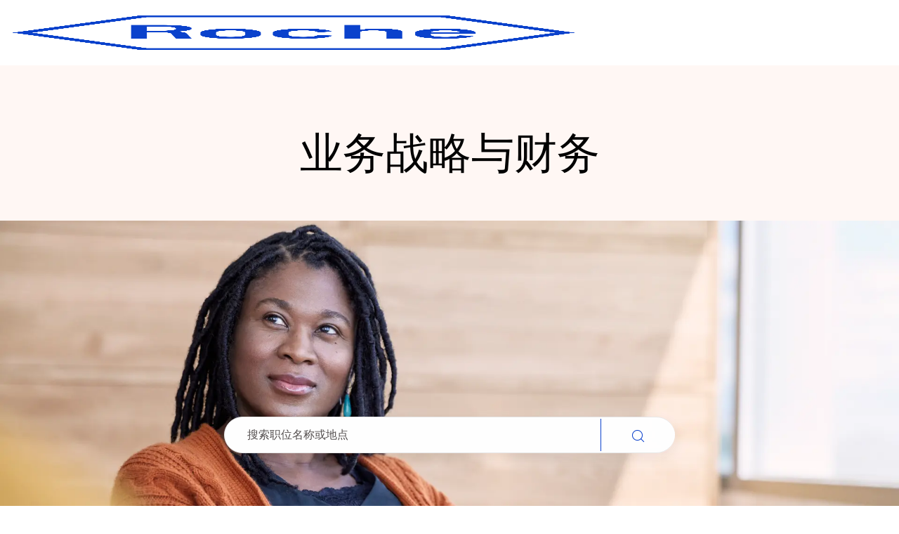

--- FILE ---
content_type: text/html; charset=UTF-8
request_url: https://careers.roche.com/cn/zh/business-strategy-finance
body_size: 22192
content:
<!DOCTYPE html> <!--[if lt IE 7]> <html class="lt-ie7" lang="en"> <![endif]--> <!--[if IE 7]> <html class="ie7" lang="en"> <![endif]--> <!--[if IE 8]> <html class="ie8" lang="en"> <![endif]--> <!--[if IE 9]> <html class="ie9" lang="en"> <![endif]--> <!--[if IE 10]> <html class="ie10" lang="en"> <![endif]--> <!--[if IE 11]> <html class="ie11" lang="en"> <![endif]--> <!--[if gt IE 11]><!--> <html lang="zh" class="external zh_cn desktop" id="_PCM"> <!--<![endif]--> <head><link type="text/css" rel="stylesheet" id="platform_globalStyles" href="https://cdn.phenompeople.com/CareerConnectResources/common/js/globalplatform/1756972605839_globalstyles.css"><meta name="robots" content="index" /><link rel="preconnect" href="https://cdn.phenompeople.com" /><link rel="preconnect" href="https://assets.phenompeople.com" /><link rel="preload" as="image" importance="high" href="https://cdn.phenompeople.com/CareerConnectResources/pp/ROCHGLOBAL/images/BusinessStrategystage-1624446693789.jpg" id="ph_image_preload" /><meta name="twitter:description" content="Business Strategy &amp; Finance" /><meta name="twitter:title" content="Business Strategy &amp; Finance" /><meta name="twitter:image" content="https://cdn.phenompeople.com/CareerConnectResources/pp/ROCHGLOBAL/social/Twitter_logo_img-1638537535956.png" /><meta name="twitter:creator" content="@Careers - Roche" /><meta name="twitter:site" content="@Roche" /><meta name="twitter:card" content="summary" /><meta property="og:image:height" content="200" /><meta property="og:image:width" content="200" /><meta property="fb:admins" content="" /><meta property="og:description" content="Business Strategy &amp; Finance" /><meta property="og:title" content="Business Strategy &amp; Finance" /><meta property="og:url" content="https://careers.roche.com/cn/zh/business-strategy-finance" /><meta property="og:site_name" content="Roche" /><meta property="og:image" content="https://cdn.phenompeople.com/CareerConnectResources/pp/ROCHGLOBAL/social/OGtag_logo_img-1638537691730.png" /><meta property="og:type" content="website" /><meta name="keywords" content="Business Strategy &amp; Finance" /><meta name="description" content="Business Strategy &amp; Finance" /><meta name="layout" content="site-layout" /><meta name="viewport" content="width=device-width, initial-scale=1" /><meta http-equiv="X-UA-Compatible" content="IE=edge, chrome=1" /><meta charset="UTF-8" />    <title key="landingpage-Business Strategy &amp; Finance-title">Business Strategy &amp; Finance</title><link type="image/x-icon" href="https://cdn.phenompeople.com/CareerConnectResources/prod/ROCHGLOBAL/zh_cn/desktop/assets/images/favicon.ico?v=1719513817978" rel="icon" /><link href="https://cdn.phenompeople.com/CareerConnectResources/ROCHGLOBAL/zh_cn/desktop/assets/images/152x152-apple-touch-icon.png?v=1724327415340" rel="apple-touch-icon" sizes="152x152" /><link href="https://cdn.phenompeople.com/CareerConnectResources/ROCHGLOBAL/zh_cn/desktop/assets/images/167x167-apple-touch-icon.png?v=1724327415340" rel="apple-touch-icon" sizes="167x167" /><link href="https://cdn.phenompeople.com/CareerConnectResources/ROCHGLOBAL/zh_cn/desktop/assets/images/180x180-apple-touch-icon.png?v=1724327415340" rel="apple-touch-icon" sizes="180x180" /><link href="https://cdn.phenompeople.com/CareerConnectResources/ROCHGLOBAL/zh_cn/desktop/assets/images/touch-icon-iphone.png?v=1724327415340" rel="apple-touch-icon" /><link href="https://cdn.phenompeople.com/CareerConnectResources/ROCHGLOBAL/zh_cn/desktop/assets/images/apple-touch-icon.png?v=1724327415340" rel="shortcut icon" />     <script type="text/javascript"> var phApp = phApp || {"widgetApiEndpoint":"https://careers.roche.com/widgets","country":"cn","deviceType":"desktop","locale":"zh_cn","absUrl":true,"refNum":"ROCHGLOBAL","cdnUrl":"https://cdn.phenompeople.com/CareerConnectResources/pp","baseUrl":"https://careers.roche.com/cn/zh/","baseDomain":"https://careers.roche.com","phenomTrackURL":"careers.roche.com/cn/zh/phenomtrack.min.js","pageId":"page110-prod","pageName":"Business Strategy &amp; Finance","siteType":"external","rootDomain":"https://careers.roche.com"}; phApp.ddo = {"siteConfig":{"status":"success","errorCode":null,"errorMsg":null,"data":{"settingsIdentifiersFileUrl":"https://cdn.phenompeople.com/CareerConnectResources/pcs/common/1749740605133-classesForCms.js","thirdPartyLibraries":{"internal":["heap-analytics","open-replay"]},"imEagerLoadDdoList":[{"name":"getProfileStatus","cache":false},{"name":"getRegionLocales","cache":true},{"name":"getIMConfigurations","cache":true},{"name":"getClientReferFlow","cache":true},{"name":"imVariantsConfigInfo","cache":true},{"name":"mergedProfile","cache":false},{"name":"getProfileWeightage","cache":false},{"name":"masterFrequencyV1","cache":true},{"name":"userAlertSettings","cache":true},{"name":"fitScoreSettingsIM","cache":true},{"name":"employeeSearchConfig","cache":true},{"name":"getEmployeeProfile","cache":false},{"name":"getGroupInfo","cache":true},{"name":"getAppliedJobs","cache":true},{"name":"getProfileFieldsSettings","cache":true}],"filePicker":{"onedrive":{"clientId":"1c186d04-d14a-424f-8132-0cae8c41435c","devkey":""},"dropbox":{"clientId":"7j4atpiepgcmy4j","devkey":""},"googledrive":{"clientId":"414699307979-nk6l179efm95vfqt0n0fgt05jjmk04tj.apps.googleusercontent.com","devkey":""}},"ignoreCovidWidgetPagesList":["chatbot"],"smoothAnchorSettings":{"ignore":true},"embedScriptVersion":"0.9.4","recommendedTrackingConfig":{"category":{"storageKey":"categories","ddoKeysToStore":["category"],"maxKeysToStore":"4"},"job":{"storageKey":"jobsViewed","ddoKeysToStore":["jobSeqNo"],"maxKeysToStore":"4"},"search-results":[{"storageKey":"keywords","ddoKeysToStore":["keywords"],"maxKeysToStore":"4"},{"storageKey":"locations","ddoKeysToStore":["location","field"],"maxKeysToStore":"4"}]},"debounceTimer":350,"eagerLoadDDOsToSkipLazyCalls":["apply"],"ignoreCookiePages":["chatbot"],"elementsToLoadByModule":{"videoAssessment":[{"tag":"link","attributes":{"href":"https://cdn.phenompeople.com/CareerConnectResources/common/video-platform/js/vs-master-theme-1744368002549.css","rel":"stylesheet","type":"text/css"}}],"automationEngine":[{"tag":"script","attributes":{"src":"https://pp-cdn.phenompeople.com/CareerConnectResources/st/common/video-platform/js/aeBootstrapper.js","type":"text/javascript"},"elementId":"aeBundle"}]},"globalManagedWidgetIds":["8b82bfdaafd4d8504005407db933c9a6"],"phwPxScrVerionUrl_bkp":"common/js/canvas/vendor/phw-px-hadlr-1.3.js","maps":{"google":{"apiScript":"https://maps.googleapis.com/maps/api/js","clusterJsScript":"markerclusterer-v1.js","gmapsInfoBoxScript":"gmaps-infobox-v1.js","phpppeak":"QUl6YVN5QnFNLXJXMHItc1I5UGVyTkF2dnNtemJCZW9GdTNZY3o4"},"mapbox":{"mapboxScript":"mapbox-gl.js","superClusterJsScript":"supercluster.min.js","phpppeak":"cGsuZXlKMUlqb2ljR2hsYm05dGNHVnZjR3hsSWl3aVlTSTZJbU5xYTNkcmVEVmtaREI0WVdFemFtOWhNWHAwZVdWcWJYZ2lmUS5NcG5hMUtJcVU4R2o2empQeTRpeWd3"},"mapboxCN":{"mapboxScript":"mapbox-gl-v1.1.0.js","superClusterJsScript":"supercluster.min.js","mapboxTurf":"mapbox-turf.min-v1.js","mapboxSearch":"mapbox-gl-geocoder.min.js","mapboxDirections":"mapbox-gl-directions.js","enableDirections":true,"baseApiUrl":"https://api.mapbox.cn","phpppeak":"cGsuZXlKMUlqb2ljR2hsYm05dGNHVnZjR3hsSWl3aVlTSTZJbU5xYTNkcmVEVmtaREI0WVdFemFtOWhNWHAwZVdWcWJYZ2lmUS5TcmwyLXB3M3hEUmlseW1FakVvZWln"}},"ignoreLinkedInStateParam":false,"tokenConfiguredTenants":{"refNums":["RBCAA0088"]},"phwPxScrVerionUrl_bkp_new":"pcs/common/phw-px-hadlr.js","oneTrust":{"class":["ot-sdk-show-settings"]},"videoScreeningGlobalStyles":"https://pp-cdn.phenompeople.com/CareerConnectResources/st/common/video-platform/js/ph-vs-global-styles-v1.css","cdnConfig":{"cdnDdos":["fitScoreSettings","landingPageOverview","categoryContentV2","candidateProfileConfig","categoryMasterData","jobTagSettings","getBusinessRules","getMasterCategories","categoryMasterDataV2","caasFetchRawConfig","globalSearchConfig","categoryContent","siteBranding","blogsharewidgetsettings","audiencePxWidgetConfig","jobsharewidgetsettings","npsConfig","socialConnectOptions","getRegionLocales","jobLogoConfig","supportedLanguages","getMasterLocations","locationmapsettings","pxAudJobwidgetsettings","getRegionLocales","eventsharewidgetsettings","jobwidgetsettings","fyfConfig","getPiiConsentConfig","glassdoorReviews","masterFrequencyV1"],"cdnUrl":"https://content-ir.phenompeople.com","pageNameLevelDdos":[],"pageIdlevelDdos":[]},"platformLevelTriggers":[{"triggerCondition":[{"operand":"AND","conditions":[{"triggerType":"site_config_based_trigger","triggerMetadata":{"configKey":["aiSummaryEnabled"]}}]}],"triggerActions":[{"actionType":"load_widget","actionMetadata":{"widgetId":"zVydrA","instanceId":"inzVydrA","placementDataByPage":{"job":{"selector":"[data-func-widget-id^=\"ph-job-details-v1-job-nav\"]","position":"before"}},"defaultPlacementData":{"selector":"[data-func-widget-id^=\"ph-job-details-v1-job-nav\"]","position":"before"}}}]}],"crawlerUserAgents":"Screaming Frog|googlebot|yahoo|bingbot|baiduspider|facebookexternalhit|twitterbot|rogerbot|linkedinbot|embedly|showyoubot|outbrain|pinterest|slackbot|vkShare|W3C_Validator|redditbot|Applebot|WhatsApp|flipboard|tumblr|bitlybot|SkypeUriPreview|nuzzel|Discordbot|Google Page Speed|Qwantify|pinterestbot|Custom|Chrome-Lighthouse","siteSettings":{"glassdoor":{},"glassdoorReviews":{},"twitter":{},"refineSearch":{"enabledFacets":["category","subCategory","country","state","city","type","jobLevel","jobType"],"facetDisplayNames":{"category":"\u804C\u4F4D\u7C7B\u522B","subCategory":"\u804C\u4F4D\u5B50\u7C7B\u522B","country":"\u5730\u70B9","state":"\u5DDE / \u7701","city":"\u57CE\u5E02","type":"\u62DB\u8058\u7C7B\u578B","jobLevel":"\u804C\u4F4D\u7EA7\u522B","jobType":"\u804C\u4F4D\u7C7B\u578B"},"facetPlaceholderNames":{"category":"\u6309\u804C\u4F4D\u7C7B\u522B\u67E5\u627E","subCategory":"\u6309\u804C\u4F4D\u5B50\u7C7B\u522B\u67E5\u627E","country":"\u6309\u5730\u70B9\u67E5\u627E","state":"\u6309\u5DDE / \u7701\u67E5\u627E","city":"\u6309\u57CE\u5E02\u67E5\u627E","type":"\u641C\u7D22\u62DB\u8058\u7C7B\u578B","jobLevel":"\u641C\u7D22\u62DB\u8058\u7C7B\u578B","jobType":"\u641C\u7D22\u5DE5\u4F5C\u7C7B\u578B"},"defaultFacetsToOpen":["category"]},"globalSearchFeature":{"mobileSearch":true},"linkedIn":{"phpppeak":"NzUyeGUxY2llbzh1dHY="},"oauth":{"linkedIn":{"clientId":"752xe1cieo8utv","loginUrl":"https://www.linkedin.com/oauth/v2/authorization","logoutUrl":"https://api.linkedin.com/uas/oauth/invalidateToken","redirectUri":"/socialAuth/li","response_type":"code","scope":"","phpppeak":"NzUyeGUxY2llbzh1dHY="}},"gdpr":{"cookieType":"session","enabled":false},"externalCookieConfig":{"scriptUrl":"https://cdn.cookielaw.org/scripttemplates/otSDKStub.js","availOnAllowedCookies":["C0002","C0003"],"domainKey":"8a647055-a047-4205-81e2-09fbfec2f6b5"},"phpppegmak":"QUl6YVN5QVBvcWVMcFhYeDR0cWlXSE1ZSmtZNDJ5RFNfZjNnTkpz"},"size":"10","refNum":"ROCHGLOBAL","siteVariant":"external","dayJsLocaleMissMap":{"cz":"cs"},"iscdnEnabled":true,"trackingConfig":{"ddoDataPath":{"jobDetail":"data.job"},"job_category_click":{"trait14":"key"},"job_category_search_click":{"trait14":"key"},"play_click":{"trait260":"videotype","videoId":"videoid"},"pause_click":{"trait260":"videotype","videoId":"videoid"},"similar_job_click":{"trait12":"jobSeqNo","related":{"ddo":[{"name":"jobDetail","data":{"trait5":"jobSeqNo","trait14":"category"}}]}},"linkedin_recommended_job_click":{"trait5":"jobSeqNo","trait14":"category"},"recently_viewed_job_click":{"trait5":"jobSeqNo","trait14":"category"},"recommended_job_click":{"trait5":"jobSeqNo","trait14":"category"},"next_click":{"trait254":"stepName","typedValue":"typedValue","selected_values":"selected_values"},"ddo_failure":{"trait254":"stepName","response":"response","ddoKey":"ddoKey"},"ddo_error":{"trait254":"stepName","error":"error","ddoKey":"ddoKey"},"skip_questions_click":{"trait254":"stepName"},"previous_click":{"trait254":"stepName"},"registration_submit":{"trait27":"email","trait15":"firstName","trait24":"phone"},"edit_profile_information":{},"resume_remove_click":{},"profile_questions_click":{},"resume_upload_click":{},"create_profile_click":{},"upload_new_file_click":{},"clear_text_click":{"trait6":"clearSearchValue"},"send_feedback_click":{"userFeedback":"userFeedback"},"submit_rating_click":{"userRating":"userRating"},"near_job_click":{"trait5":"jobSeqNo","trait14":"category"},"suggestions":{"stepName":"stepName","typed_values":"typed_values","selected_values":"selected_values"},"fyf_step_loaded":{"step":"step"},"fyf_options_closed":{},"favorite_job_click":{"trait5":"jobSeqNo","trait14":"category"},"job_added_to_jobcart":{"trait5":"jobSeqNo","trait14":"category"},"job_unfavorited":{"trait5":"jobSeqNo","trait14":"category"},"job_favorite_delete_click":{"trait5":"jobSeqNo","trait14":"category"},"type_ahead_search":{},"similar_job_see_more_click":{},"linkedin_login_click":{},"linkedin_logout_click":{},"view_all_glassdoor_reviews_click":{},"homepage_category_click":{"trait14":"key"},"category_click":{"trait14":"key"},"job_click":{"trait5":"jobSeqNo","trait14":"category"},"previous_job_click":{"trait5":"jobSeqNo"},"next_job_click":{"trait5":"jobSeqNo"},"linkedin_recommended_category_click":{"trait14":"category"},"back_to_search_results_click":{},"share_event":{"trait269":"eventScheduleId","trait213":"provider"},"blog_click":{"trait283":"url"},"blog_category_click":{"trait14":"categoryName"},"next_blog_click":{"trait283":"url"},"previous_blog_click":{"trait283":"url"},"blog_details_view":{"trait283":"blog"},"navigate_to_tweet_click":{"tweetUrl":"tweetUrl"},"fit_level_loaded":{"jobsFitLevel":"jobsFitLevel","totalJobs":"totalJobs","availableFitLevelCount":"availableFitLevelCount"},"smart_tags_loaded":{"smartJobTags":"smartJobTags","totalJobs":"totalJobs","availableJobTagCount":"availableJobTagCount"},"edit_role_click":{"trait13":"trait13"},"select_role_click":{"trait13":"trait13","trait260":"trait260"},"app_download_click":{"trait260":"appName","videoScreenId":"videoScreenId","videoScreenInterviewId":"videoScreenInterviewId"},"user_decline_click":{"trait5":"videoScreenId","trait14":"category","videoScreenId":"videoScreenId","videoScreenInterviewId":"videoScreenInterviewId"},"user_accept_click":{"trait5":"videoScreenId","trait14":"category","trait261":"userId","videoScreenId":"videoScreenId","videoScreenInterviewId":"videoScreenInterviewId"},"start_process_click":{"trait5":"videoScreenId","trait14":"category","trait261":"userId","videoScreenId":"videoScreenId","videoScreenInterviewId":"videoScreenInterviewId"},"accept_practice_click":{"trait261":"userId","videoScreenId":"videoScreenId","videoScreenInterviewId":"videoScreenInterviewId"},"reject_practice_click":{"trait261":"userId","videoScreenId":"videoScreenId","videoScreenInterviewId":"videoScreenInterviewId"},"answer_record_click":{"trait5":"videoScreenId","trait14":"category","trait261":"userId","videoScreenId":"videoScreenId","videoScreenInterviewId":"videoScreenInterviewId","videoScreenQuestionId":"videoScreenQuestionId"},"answer_submit_click":{"trait5":"videoScreenId","trait14":"category","trait261":"userId","videoScreenId":"videoScreenId","videoScreenInterviewId":"videoScreenInterviewId"},"answer_retake_click":{"trait5":"videoScreenId","trait14":"category","trait261":"userId","videoScreenId":"videoScreenId","videoScreenInterviewId":"videoScreenInterviewId","videoScreenQuestionId":"videoScreenQuestionId"},"answer_continue_click":{"trait5":"videoScreenId","trait14":"category","trait261":"userId","videoScreenId":"videoScreenId","videoScreenInterviewId":"videoScreenInterviewId","videoScreenQuestionId":"videoScreenQuestionId"},"answer_review_click":{"trait5":"videoScreenId","trait14":"category","trait261":"userId","videoScreenId":"videoScreenId","videoScreenInterviewId":"videoScreenInterviewId","videoScreenQuestionId":"videoScreenQuestionId"},"submit_application_click":{"trait5":"videoScreenId","trait14":"category","trait261":"userId","videoScreenId":"videoScreenId","videoScreenInterviewId":"videoScreenInterviewId"},"export_videos_click":{"trait5":"videoScreenId","trait14":"category","trait261":"userId","videoScreenId":"videoScreenId","videoScreenInterviewId":"videoScreenInterviewId"},"restart_application_click":{"trait5":"videoScreenId","trait14":"category","trait261":"userId","videoScreenId":"videoScreenId","videoScreenInterviewId":"videoScreenInterviewId"},"start_now_click":{"trait5":"videoScreenId","trait14":"category","trait261":"userId","videoScreenId":"videoScreenId","videoScreenInterviewId":"videoScreenInterviewId"},"continue_process_click":{"trait5":"videoScreenId","trait14":"category","trait261":"userId","videoScreenId":"videoScreenId","videoScreenInterviewId":"videoScreenInterviewId"},"contact_recruiter_click":{"trait261":"userId","videoScreenId":"videoScreenId","videoScreenInterviewId":"videoScreenInterviewId"},"agree_click":{"videoScreenId":"videoScreenId","videoScreenInterviewId":"videoScreenInterviewId"},"submit_feedback_click":{"rating":"rating","feedback":"feedback","videoScreenId":"videoScreenId","videoScreenInterviewId":"videoScreenInterviewId"},"video-upload-error":{"url":"url","status":"status","questionId":"questionId","response":"response"}},"workflowOrchestratorUrl":"https://cdn.phenompeople.com/CareerConnectResources/pcs/common/workflow-orchestrator.js","lqipImage":"https://assets.phenompeople.com/CareerConnectResources/common/assets/images/gray.png","navItems":{"showExternalEvents":false,"candidateHome":false,"cdnCaasContentUrl":"https://content-ir.phenompeople.com/api/content-delivery/caasContentV1","eventsEnabled":false,"audPxConfig":{"newVersion":"2.0","oldVersion":"4.0"},"navMenuItems":["blogs"],"cdnCaasContentEnabled":true,"navMenuItemsData":{"blogs":{"url":"https://careers.roche.com/cn/zh/blog"},"events":{"url":"https://careers.roche.com/cn/zh/events"}}},"imageLoadType":{"desktop":"lazy","mobile":"lazy"},"locale":"zh_cn","siteLevelWidgetBindables":{"97e696f90c1e5c417da8b4484b49c7b0":{"locationSearch":true},"ad204a0c40fc1a98d614669f1bc50ab3":{"locationSearch":true}},"phwPxScrVerionUrl":"https://cdn.phenompeople.com/CareerConnectResources/pcs/common/1749810627131-phw-px-hadlr.js","vendorScripts":{"jquery":"jquery-3.6.1.min.js","jqueryMigrate":"jquery-migrate.min-1.1.js","plyrScript":"plyr-3.7.8.js","plyrStyle":"plyr-3.7.8_1.css","videojs-wavesurfer":"videojs-wavesurfer_3.9.0.js","wavesurfer":"wavesurfer_6.6.4.min.js","wavesurfer-microphone":"wavesurfer.microphone.min_6.6.4.js","mediaInfo":"mediainfo_0.1.9.min.js"},"phwPxScrVerionUrl_1":"prod/pcs/common/phw-px-hadlr-1728036837721.js","widgetScriptsConfig":{"cdnBaseUrl":"https://pp-cdn.phenompeople.com","widgetScriptPath":"CareerConnectResources/pp/agWidgets"},"ally":{"layerEnabled":false,"cdnUrl":"/common/js/ally/ph-ally-v1.1.js","allyScript":"/common/js/ally/ph-ally-layer-v1.18.js","allySkipToContent":{"isEnabled":true,"selectors":"#skip-content, #ph-skip-content"},"reorderCookie":true,"userAgent":"AudioEye"},"pxScrVerionUrl":"https://cdn.phenompeople.com/CareerConnectResources/pcs/common/1755880496065-ph-px-hadlr-1.0.js","videoAssessmentPagesList":["video-assessment-landing-page","video-assessment-recording","video-assessment-thankyou","interview-landing-page","interview-recording","interview-thankyou","video assessment landing page","video assessment recording","video assessment thankyou","interview landing page","interview recording","interview thankyou","screening-welcome","screening-answering","screening-thankyou"],"oauth":{"indeed":{"clientId":"9d7219aebf5c1d2fdcc2f09ddb2c960187372b68637b8542faeff787920e1deb"},"xing":{"clientId":"c3bdfb74291c0e358e89"},"linkedIn":{"clientId":"752xe1cieo8utv","loginUrl":"https://www.linkedin.com/oauth/v2/authorization","logoutUrl":"https://api.linkedin.com/uas/oauth/invalidateToken","redirectUri":"/socialAuth/li","response_type":"code","scope":"","phpppeak":"NzUyeGUxY2llbzh1dHY="},"google":{"loginUrl":"https://accounts.google.com/o/oauth2/auth","logoutUrl":"https://www.google.com/accounts/Logout?continue=https://appengine.google.com/_ah/logout","clientId":"876228513716-npfer46h51po4nn5c1pafndsg87i2bm7.apps.googleusercontent.com","scope":"https://www.googleapis.com/auth/userinfo.profile https://www.googleapis.com/auth/userinfo.email https://www.googleapis.com/auth/user.phonenumbers.read","redirectUri":"/socialAuth/g","response_type":"code"},"google-signin":{"loginUrl":"https://accounts.google.com/o/oauth2/auth","logoutUrl":"https://www.google.com/accounts/Logout?continue=https://appengine.google.com/_ah/logout","clientId":"876228513716-npfer46h51po4nn5c1pafndsg87i2bm7.apps.googleusercontent.com","scope":"https://www.googleapis.com/auth/userinfo.profile https://www.googleapis.com/auth/userinfo.email https://www.googleapis.com/auth/user.phonenumbers.read","redirectUri":"/iauth/g","response_type":"code"},"facebook":{"loginUrl":"https://www.facebook.com/dialog/oauth","logoutUrl":"","clientId":"1633947069976673","redirectUri":"/socialAuth/fb","scope":"email public_profile","response_type":"code"}},"phpppecak":{"clientId":"aPuJFtcvVzuUHrqeLmPL36170","userZone":true,"phpppeat":"YXBpMTUxNDQ4Mjg4NEh5bEROOHRxYTZtZ1F4V0NwbmpvMzYxNzA="},"pageNameMap":{"404":"404_page_view","home":"home_page_view","category":"job_category_page_view","job":"job_details_view","search-results":"search_result_page_view","apply":"apply_page_view","glassdoorReviews":"glassdoor_reviews_page_view","jobcart":"favorites_page_view","jointalentcommunity":"jtc_page_view","featuredOpportunities":"job_category_page_view","businessUnit":"job_category_page_view","event":"event_details_view","events":"event_results_page_view","saved-jobs":"favorites_page_view","blogarticle":"blog_details_page","video-assessment-landing-page":"video_assessment_landing_page_view","video-assessment-recording":"video_assessment_recording_page_view","video-assessment-thankyou":"video_assessment_thankyou_page_view","interview-landing-page":"interview_landing_page_view","interview-recording":"interview_recording_page_view","interview-thankyou":"interview_thankyou_page_view","screening-welcome":"screening_welcome_page_view","screening-answering":"screening_answering_page_view","screening-outro":"screening_thankyou_page_view"},"blogsharewidgetsettings":{"options":[{"name":"whatsapp","order":0,"baseUrl":"https://api.whatsapp.com/send?&text=","eventName":"Share_whatsapp","settings":{"icon":"icon-whatsapp-1","iconBrandColor":"","popUpParams":"resizable,scrollbars,status,height=500,width=500","params":{},"label":false},"isSelected":true},{"name":"linkedin","order":1,"baseUrl":"https://www.linkedin.com/shareArticle?mini=true&url=","eventName":"share_blog","settings":{"icon":"icon-linkedin-2","iconBrandColor":"","popUpParams":"resizable,scrollbars,status,height=500,width=500","params":{"title":"shareInfoText"},"label":false},"isSelected":true},{"name":"facebook","order":3,"baseUrl":"https://facebook.com/sharer.php?u=","eventName":"share_blog","settings":{"icon":"icon-facebook","iconBrandColor":"","popUpParams":"resizable,scrollbars,status,height=500,width=500","params":{"t":"shareInfoText"},"label":false},"isSelected":true},{"name":"twitter","order":0,"baseUrl":"https://twitter.com/share?url=","eventName":"share_blog","settings":{"icon":"icon-twitter","iconBrandColor":"","popUpParams":"resizable,scrollbars,status,height=500,width=500","params":{"text":"shareInfoText"},"label":false},"isSelected":true},{"name":"email","order":6,"baseUrl":"","eventName":"share_blog","settings":{"icon":"icon-email-2","iconBrandColor":"","popUpParams":"resizable,scrollbars,status,height=500,width=500","params":{},"label":false},"isSelected":true}],"brandStyle":true,"widgetStyle":"style3","isInline":true,"size":"16","spacing":"21","color":"#fff","backgroundColor":"#ggg","height":"34","width":"34","line-height":"30","lineHeight":"30","borderWidth":"1","borderStyle":"solid","borderColor":"transparent","borderRadius":"100","locale":"en_us","siteVariant":"external"},"botEnabled":false,"pxScrVerionUrl_backup":"https://cdn.phenompeople.com/CareerConnectResources/common/js/vendor/1731591806866-ph-px-hadlr-1.19.js","urlMap":{"home":"home","category":"c/:category","job":"job/:jobId/:title","service":"service/:jobId/:title","jobcart":"jobcart","search-results":"search-results","glassdoor-reviews":"glassdoor-reviews","event":"event/:eventScheduleId/:title","events":"events","talentcommunity":"talentcommunity","talentcommunityupdate":"talentcommunityupdate","blogarticle":"blogarticle/:url","jobalert":"jobalert","employee-profile":"employeeprofile","editprofile":"editprofile","businessUnit":":url","featuredOpportunities":":url","di_about":"di/about/:groupId","di_details":"di/details/:groupId","di_events":"di/events/:groupId","di_groups":"di/groups","di_highlights":"di/highlights/:groupId","di_jobs":"di/jobs/:groupId","di_members":"di/members/:groupId","referrals_candidate":"referrals/candidate","referrals_referredcandidates":"referrals/referredcandidates","referrals_friendsinterests":"referrals/friendsinterests","referrals_home":"referrals/home","referrals_candidatesuniversity":"referrals/candidatescompany","employees_home":"employees/home","lms_courses":"lms/courses","lms_savedcourses":"lms/savedcourses","gigs_details":"gigs/details/:gigId","gigs_searchresults":"gigs/searchresults","nla_home":"nla/home","nla_search":"nla/search","gigs_manage":"gigs/manage","gigs_applications":"gigs/applications","gigs_applicants":"gigs/applicants/:gigId","events_event":"events/event/:eventScheduleId/:title","events_home":"events/home","my-profile":"myprofile","cp_createpath":"cp/createpath","cp_home":"cp/home","cp_explore":"cp/explore","mentoring_relationship":"mentoring/relationship/:mentorshipId","mentoring_mentees":"mentoring/mentees","mentoring_mentors":"mentoring/mentors","mentoring_searchresults":"mentoring/searchresults","settings":"settings","story":"story/:contentId/:title","video-assessment-landing-page":"video-assessment-landing-page","video-assessment-recording":"video-assessment-recording","video-assessment-thankyou":"video-assessment-thankyou","forwardApply":"hvhapply","interview-landing-page":"interview-landing-page","interview-recording":"interview-recording","interview-thankyou":"interview-thankyou","roles_details":"roles/details/:jobCode/:jobTitle","roles_search-results":"roles/searchresults","screening-welcome":"screening-welcome","screening-answering":"screening-answering","screening-thankyou":"screening-thankyou","alumni_my-profile":"alumni/myprofile"},"categoryUrlMap":{"ROCHGLOBAL_Safety_Health_and_Environment_Facility_Services":"c/\u5B89\u5168\u5065\u5EB7\u73AF\u5883-\u8BBE\u5907\u670D\u52A1-jobs","ROCHGLOBAL_Medical_Affairs":"c/\u533B\u5B66\u4E8B\u52A1-jobs","ROCHGLOBAL_Vocational_Development_Programs":"c/\u5B9E\u4E60-\u53D1\u5C55\u9879\u76EE-jobs","ROCHGLOBAL_Other":"c/\u5176\u4ED6-jobs","ROCHGLOBAL_Customer_Support":"c/\u5BA2\u6237\u652F\u6301-jobs","ROCHGLOBAL_Quality":"c/\u8D28\u91CF-jobs","ROCHGLOBAL_Procurement":"c/\u91C7\u8D2D-jobs","ROCHGLOBAL_Regulatory_Affairs":"c/\u6CE8\u518C\u4E8B\u52A1-jobs","ROCHGLOBAL_Human_Resources":"c/human-resources-jobs","ROCHGLOBAL_Sales_Marketing":"c/\u9500\u552E-\u5E02\u573A-jobs","ROCHGLOBAL_Communications":"c/\u4F20\u64AD-jobs","ROCHGLOBAL_Legal":"c/\u6CD5\u52A1-jobs","ROCHGLOBAL_Engineering":"c/\u5DE5\u7A0B-jobs","ROCHGLOBAL_Business_Development":"c/\u4E1A\u52A1\u62D3\u5C55-jobs","ROCHGLOBAL_Access":"c/\u5E02\u573A\u51C6\u5165-jobs","ROCHGLOBAL_People_Culture":"c/\u4EBA\u624D-\u7EC4\u7EC7\u6587\u5316-jobs","ROCHGLOBAL_Business_Services_Support":"c/\u4E1A\u52A1\u670D\u52A1-\u652F\u6301-jobs","ROCHGLOBAL_Information_Technology":"c/\u4FE1\u606F\u6280\u672F-jobs","ROCHGLOBAL_Supply_Chain":"c/\u4F9B\u5E94\u94FE-jobs","ROCHGLOBAL_Finance":"c/\u8D22\u52A1-jobs","ROCHGLOBAL_General_Management":"c/\u7EFC\u5408\u7BA1\u7406-jobs","ROCHGLOBAL_Audit_Compliance":"c/\u5BA1\u8BA1-\u5408\u89C4-jobs","ROCHGLOBAL_Manufacturing":"c/\u751F\u4EA7-jobs","ROCHGLOBAL_Research_Development":"c/\u7814\u7A76-\u5F00\u53D1-jobs","ROCHGLOBAL_Technical_Development":"c/\u6280\u672F\u5F00\u53D1-jobs"},"isNativeEmailClient":true,"captchaConfig":{"useCaptcha":false,"siteKey":"6LcV6MIUAAAAAN99to_j66BSDkGwjWcsjh2iTj1W","scriptSrc":"https://www.google.com/recaptcha/api.js?render=explicit&hl={{locale}}","divId":"ph-custom-captcha"},"automationEnginePagesList":["hvh-apply2","hvh apply","hvh apply2","hvhapply","hvh-apply","schedule-slot"]},"reqData":null},"targetedJobs":{"status":200,"hits":6,"totalHits":52,"data":{"jobs":[{"subCategory":"\u91C7\u8D2D\u4EA4\u4ED8 & \u8FD0\u8425","ml_skills":["procurement management","strategic sourcing","supplier management","contract negotiation","market research","cost optimization","project management","clinical laboratories","analytical thinking","stakeholder engagement","content strategy","automation","customer relationship management"],"type":"\u5168\u804C","descriptionTeaser":"Join our team as a Procurement Manager in Research & Development, where you will leverage your expertise in strategic sourcing and supplier management to drive innovation in healthcare. If you have a passion for optimizing procurement processes and enhancing stakeholder engagement, we want to hear from you!","state":"\u7279\u5170\u4F3D\u7EB3","siteType":"external","multi_category":["\u91C7\u8D2D"],"reqId":"202509-124998","grade":"SE5","city":"Hyderabad","latitude":"17.38715","multi_location":["Hyderabad, \u7279\u5170\u4F3D\u7EB3, \u5370\u5EA6"],"address":"Main str. 123, Hyderabad- 500001, Telangana, India","applyUrl":"https://roche.wd3.myworkdayjobs.com/roche-ext/job/Hyderabad/Procurement-Specialist---Research---Development_202509-124998/apply","ml_job_parser":{"descriptionTeaser":"Join our team as a Procurement Manager in Research & Development, where you will leverage your expertise in strategic sourcing and supplier management to drive innovation in healthcare. If you have a passion for optimizing procurement processes and enhancing stakeholder engagement, we want to hear from you!","descriptionTeaser_first200":"\u5728\u7F57\u6C0F\uFF0C\u6211\u4EEC\u9F13\u52B1\u6BCF\u4F4D\u540C\u4E8B\u5C55\u73B0\u771F\u5B9E\u7684\u81EA\u5DF1\uFF1B\u6211\u4EEC\u6B23\u8D4F\u72EC\u7279\u4E14\u51FA\u4F17\u7684\u54C1\u8D28\u3002\u7F57\u6C0F\u7684\u6587\u5316\u9F13\u52B1\u79EF\u6781\u7684\u8868\u8FBE\u3001\u5F00\u653E\u7684\u5BF9\u8BDD\u548C\u771F\u8BDA\u7684\u8FDE\u7ED3\uFF0C\u5728\u8FD9\u91CC\uFF0C\u4F60\u5C06\u56E0\u4E3A\u505A\u81EA\u5DF1\u800C\u88AB\u91CD\u89C6\u3001\u63A5\u7EB3\u548C\u5C0A\u91CD\uFF0C\u5E76\u5F97\u5230\u4E2A\u4EBA\u7684\u63D0\u5347\u548C\u804C\u4E1A\u7684\u53D1\u5C55\u3002\u6240\u6709\u7684\u8FD9\u4E00\u5207\uFF0C\u90FD\u662F\u4E3A\u4E86\u66F4\u597D\u5730\u9884\u9632\u3001\u963B\u6B62\u548C\u6CBB\u6108\u75BE\u75C5\uFF0C\u5E76\u786E\u4FDD\u533B\u7597\u8D44\u6E90\u7684\u53EF\u53CA\u6027\u548C\u53EF\u6301\u7EED\u6027\u3002\u6B22\u8FCE\u52A0\u5165\u7F57\u6C0F\uFF0C\u4E00\u4E2A\u91CD\u89C6\u6BCF\u79CD\u58F0\u97F3\u7684\u5730\u65B9\u3002. \u804C\u4F4D. Procurement Manager - Research & De...","descriptionTeaser_keyword":"\u5728\u7F57\u6C0F\uFF0C\u6211\u4EEC\u9F13\u52B1\u6BCF\u4F4D\u540C\u4E8B\u5C55\u73B0\u771F\u5B9E\u7684\u81EA\u5DF1\uFF1B\u6211\u4EEC\u6B23\u8D4F\u72EC\u7279\u4E14\u51FA\u4F17\u7684\u54C1\u8D28\u3002\u7F57\u6C0F\u7684\u6587\u5316\u9F13\u52B1\u79EF\u6781\u7684\u8868\u8FBE\u3001\u5F00\u653E\u7684\u5BF9\u8BDD\u548C\u771F\u8BDA\u7684\u8FDE\u7ED3\uFF0C\u5728\u8FD9\u91CC\uFF0C\u4F60\u5C06\u56E0\u4E3A\u505A\u81EA\u5DF1\u800C\u88AB\u91CD\u89C6\u3001\u63A5\u7EB3\u548C\u5C0A\u91CD\uFF0C\u5E76\u5F97\u5230\u4E2A\u4EBA\u7684\u63D0\u5347\u548C\u804C\u4E1A\u7684\u53D1\u5C55\u3002\u6240\u6709\u7684\u8FD9\u4E00\u5207\uFF0C\u90FD\u662F\u4E3A\u4E86\u66F4\u597D\u5730\u9884\u9632\u3001\u963B\u6B62\u548C\u6CBB\u6108\u75BE\u75C5\uFF0C\u5E76\u786E\u4FDD\u533B\u7597\u8D44\u6E90\u7684\u53EF\u53CA\u6027\u548C\u53EF\u6301\u7EED\u6027\u3002\u6B22\u8FCE\u52A0\u5165\u7F57\u6C0F\uFF0C\u4E00\u4E2A\u91CD\u89C6\u6BCF\u79CD\u58F0\u97F3\u7684\u5730\u65B9\u3002. \u804C\u4F4D. Procurement Manager - Research & Devel...","descriptionTeaser_ats":"\u5728\u7F57\u6C0F\uFF0C\u6211\u4EEC\u9F13\u52B1\u6BCF\u4F4D\u540C\u4E8B\u5C55\u73B0\u771F\u5B9E\u7684\u81EA\u5DF1\uFF1B\u6211\u4EEC\u6B23\u8D4F\u72EC\u7279\u4E14\u51FA\u4F17\u7684\u54C1\u8D28\u3002\u7F57\u6C0F\u7684\u6587\u5316\u9F13\u52B1\u79EF\u6781\u7684\u8868\u8FBE\u3001\u5F00\u653E\u7684\u5BF9\u8BDD\u548C\u771F\u8BDA\u7684\u8FDE\u7ED3\uFF0C\u5728\u8FD9\u91CC\uFF0C\u4F60\u5C06\u56E0\u4E3A\u505A\u81EA\u5DF1\u800C\u88AB\u91CD\u89C6\u3001\u63A5\u7EB3\u548C\u5C0A\u91CD\uFF0C\u5E76\u5F97\u5230\u4E2A\u4EBA\u7684\u63D0\u5347\u548C\u804C\u4E1A\u7684\u53D1\u5C55\u3002\u6240\u6709\u7684\u8FD9\u4E00\u5207\uFF0C\u90FD\u662F\u4E3A\u4E86\u66F4\u597D\u5730\u9884\u9632\u3001\u963B\u6B62\u548C\u6CBB\u6108\u75BE\u75C5\uFF0C\u5E76\u786E\u4FDD\u533B\u7597\u8D44\u6E90\u7684\u53EF\u53CA\u6027\u548C\u53EF\u6301\u7EED\u6027\u3002\u6B22\u8FCE\u52A0\u5165\u7F57\u6C0F\uFF0C\u4E00\u4E2A\u91CD\u89C6\u6BCF\u79CD\u58F0\u97F3\u7684\u5730\u65B9\u3002\u804C\u4F4DProcurement Manager - Research & Developme"},"externalApply":false,"cityState":"Hyderabad, \u7279\u5170\u4F3D\u7EB3","country":"\u5370\u5EA6","visibilityType":"External","longitude":"78.46211","jobId":"202509-124998","locale":"zh_cn","title":"Procurement Manager - Research & Development","jobSeqNo":"ROCHGLOBAL202509124998EXTERNALZHCN","postedDate":"2025-11-10T00:00:00.000+0000","dateCreated":"2025-09-26T09:42:37.645+0000","cityStateCountry":"Hyderabad, \u7279\u5170\u4F3D\u7EB3, \u5370\u5EA6","jobVisibility":["external"],"location":"Hyderabad, \u7279\u5170\u4F3D\u7EB3, \u5370\u5EA6","category":"\u91C7\u8D2D","isMultiLocation":true,"multi_location_array":[{"latlong":{"lon":78.46211,"lat":17.38715},"location":"Hyderabad, \u7279\u5170\u4F3D\u7EB3, \u5370\u5EA6"}],"isMultiCategory":false,"multi_category_array":[{"category":"\u91C7\u8D2D"}],"badge":""},{"subCategory":"\u91C7\u8D2D\u652F\u6301 & \u804C\u80FD\u7BA1\u7406","ml_skills":["\u6570\u636E\u5DE5\u7A0B","sql\u67E5\u8BE2","\u6570\u636E\u7BA1\u9053\u7BA1\u7406","etl\u6280\u672F","\u6570\u636E\u8D28\u91CF\u7BA1\u7406","\u4E91\u6570\u636E\u89E3\u51B3\u65B9\u6848","\u6570\u636E\u6620\u5C04","\u6570\u636E\u5206\u6790","git\u7248\u672C\u63A7\u5236","\u4E1A\u52A1\u82F1\u8BED","\u4E3B\u52A8\u503E\u542C","\u8DE8\u90E8\u95E8\u534F\u4F5C","\u95EE\u9898\u89E3\u51B3\u80FD\u529B","\u6301\u7EED\u5B66\u4E60"],"type":"\u5168\u804C","descriptionTeaser":"As an Analytics & Insights Manager (Data Engineering) in A&I Data Solutions, you will bring structured thinking, facilitation, execution, and focus to procurement enabling and functional capabilities...","state":"\u5FB7\u91CC\uFF08\u5370\u5EA6\u57CE\u5E02\uFF09","siteType":"external","multi_category":["\u91C7\u8D2D"],"reqId":"202505-112542","grade":"SE6","city":"New Delhi","latitude":"28.6352202","multi_location":["New Delhi, \u5FB7\u91CC\uFF08\u5370\u5EA6\u57CE\u5E02\uFF09, \u5370\u5EA6"],"address":"India, New Delhi- 110002, Delhi, India","applyUrl":"https://roche.wd3.myworkdayjobs.com/roche-ext/job/India/Analytics---Insights-Manager--Data-Engineering-_202505-112542-1/apply","ml_job_parser":{"descriptionTeaser":"As an Analytics & Insights Manager (Data Engineering) in A&I Data Solutions, you will bring structured thinking, facilitation, execution, and focus to procurement enabling and functional capabilities...","descriptionTeaser_first200":"\u5728\u7F57\u6C0F\uFF0C\u6211\u4EEC\u9F13\u52B1\u6BCF\u4F4D\u540C\u4E8B\u5C55\u73B0\u771F\u5B9E\u7684\u81EA\u5DF1\uFF1B\u6211\u4EEC\u6B23\u8D4F\u72EC\u7279\u4E14\u51FA\u4F17\u7684\u54C1\u8D28\u3002\u7F57\u6C0F\u7684\u6587\u5316\u9F13\u52B1\u79EF\u6781\u7684\u8868\u8FBE\u3001\u5F00\u653E\u7684\u5BF9\u8BDD\u548C\u771F\u8BDA\u7684\u8FDE\u7ED3\uFF0C\u5728\u8FD9\u91CC\uFF0C\u4F60\u5C06\u56E0\u4E3A\u505A\u81EA\u5DF1\u800C\u88AB\u91CD\u89C6\u3001\u63A5\u7EB3\u548C\u5C0A\u91CD\uFF0C\u5E76\u5F97\u5230\u4E2A\u4EBA\u7684\u63D0\u5347\u548C\u804C\u4E1A\u7684\u53D1\u5C55\u3002\u6240\u6709\u7684\u8FD9\u4E00\u5207\uFF0C\u90FD\u662F\u4E3A\u4E86\u66F4\u597D\u5730\u9884\u9632\u3001\u963B\u6B62\u548C\u6CBB\u6108\u75BE\u75C5\uFF0C\u5E76\u786E\u4FDD\u533B\u7597\u8D44\u6E90\u7684\u53EF\u53CA\u6027\u548C\u53EF\u6301\u7EED\u6027\u3002\u6B22\u8FCE\u52A0\u5165\u7F57\u6C0F\uFF0C\u4E00\u4E2A\u91CD\u89C6\u6BCF\u79CD\u58F0\u97F3\u7684\u5730\u65B9\u3002. \u804C\u4F4D. A healthier future. It\u2019s what drive...","descriptionTeaser_keyword":"\u5728\u7F57\u6C0F\uFF0C\u6211\u4EEC\u9F13\u52B1\u6BCF\u4F4D\u540C\u4E8B\u5C55\u73B0\u771F\u5B9E\u7684\u81EA\u5DF1\uFF1B\u6211\u4EEC\u6B23\u8D4F\u72EC\u7279\u4E14\u51FA\u4F17\u7684\u54C1\u8D28\u3002\u7F57\u6C0F\u7684\u6587\u5316\u9F13\u52B1\u79EF\u6781\u7684\u8868\u8FBE\u3001\u5F00\u653E\u7684\u5BF9\u8BDD\u548C\u771F\u8BDA\u7684\u8FDE\u7ED3\uFF0C\u5728\u8FD9\u91CC\uFF0C\u4F60\u5C06\u56E0\u4E3A\u505A\u81EA\u5DF1\u800C\u88AB\u91CD\u89C6\u3001\u63A5\u7EB3\u548C\u5C0A\u91CD\uFF0C\u5E76\u5F97\u5230\u4E2A\u4EBA\u7684\u63D0\u5347\u548C\u804C\u4E1A\u7684\u53D1\u5C55\u3002\u6240\u6709\u7684\u8FD9\u4E00\u5207\uFF0C\u90FD\u662F\u4E3A\u4E86\u66F4\u597D\u5730\u9884\u9632\u3001\u963B\u6B62\u548C\u6CBB\u6108\u75BE\u75C5\uFF0C\u5E76\u786E\u4FDD\u533B\u7597\u8D44\u6E90\u7684\u53EF\u53CA\u6027\u548C\u53EF\u6301\u7EED\u6027\u3002\u6B22\u8FCE\u52A0\u5165\u7F57\u6C0F\uFF0C\u4E00\u4E2A\u91CD\u89C6\u6BCF\u79CD\u58F0\u97F3\u7684\u5730\u65B9\u3002. \u804C\u4F4D. A healthier future. It\u2019s what drives u...","descriptionTeaser_ats":"As an Analytics & Insights Manager (Data Engineering) in A&I Data Solutions, you will bring structured thinking, facilitation, execution, and focus to procurement enabling and functional capabilities..."},"externalApply":false,"cityState":"New Delhi, \u5FB7\u91CC\uFF08\u5370\u5EA6\u57CE\u5E02\uFF09","country":"\u5370\u5EA6","visibilityType":"External","longitude":"77.2468858","jobId":"202505-112542","locale":"zh_cn","title":"Analytics & Insights Manager (Data Engineering)","jobSeqNo":"ROCHGLOBAL202505112542EXTERNALZHCN","postedDate":"2025-09-02T00:00:00.000+0000","dateCreated":"2025-05-21T14:31:48.575+0000","cityStateCountry":"New Delhi, \u5FB7\u91CC\uFF08\u5370\u5EA6\u57CE\u5E02\uFF09, \u5370\u5EA6","jobVisibility":["external"],"location":"New Delhi, \u5FB7\u91CC\uFF08\u5370\u5EA6\u57CE\u5E02\uFF09, \u5370\u5EA6","category":"\u91C7\u8D2D","isMultiLocation":true,"multi_location_array":[{"latlong":{"lon":77.22445,"lat":28.63576},"location":"New Delhi, \u5FB7\u91CC\uFF08\u5370\u5EA6\u57CE\u5E02\uFF09, \u5370\u5EA6"}],"isMultiCategory":false,"multi_category_array":[{"category":"\u91C7\u8D2D"}],"badge":""},{"subCategory":"\u6CD5\u52A1\u54A8\u8BE2","ml_skills":["fda regulatory law","advertising compliance","medical device advertising","cross-functional collaboration","regulatory strategy development","team leadership","legal advice","risk management","compliance programs","quality improvement","stakeholder engagement"],"type":"\u5168\u804C","descriptionTeaser":"Partner with Roche\u2019s sales, marketing, and other commercial teams, to develop and implement the effective sale, distribution, marketing and advertising of Roche\u2019s product portfolio in the U.S. by prov...","state":"\u5370\u5730\u5B89\u90A3\u5DDE","siteType":"external","multi_category":["\u6CD5\u52A1"],"reqId":"202508-121399","grade":"PL9","city":"Indianapolis","latitude":"39.95244160000001","multi_location":["Indianapolis, \u5370\u5730\u5B89\u90A3\u5DDE, \u7F8E\u5229\u575A\u5408\u4F17\u56FD"],"address":"123 Main St., Indianapolis, IN 46077, United States of America","applyUrl":"https://roche.wd3.myworkdayjobs.com/roche-ext/job/Indianapolis/Regulatory-Compliance-Director_202508-121399-1/apply","ml_job_parser":{"descriptionTeaser":"Partner with Roche\u2019s sales, marketing, and other commercial teams, to develop and implement the effective sale, distribution, marketing and advertising of Roche\u2019s product portfolio in the U.S. by prov...","descriptionTeaser_first200":"At Roche you can show up as yourself, embraced for the unique qualities you bring. Our culture encourages personal expression, open dialogue, and genuine connections, where you are valued, accepted...","descriptionTeaser_keyword":"At Roche you can show up as yourself, embraced for the unique qualities you bring. Our culture encourages personal expression, open dialogue, and genuine connections, where you are valued, accepted an...","descriptionTeaser_ats":"Partner with Roche\u2019s sales, marketing, and other commercial teams, to develop and implement the effective sale, distribution, marketing and advertising of Roche\u2019s product portfolio in the U.S. by prov..."},"externalApply":false,"cityState":"Indianapolis, \u5370\u5730\u5B89\u90A3\u5DDE","country":"\u7F8E\u5229\u575A\u5408\u4F17\u56FD","visibilityType":"External","longitude":"-86.2620597","jobId":"202508-121399","locale":"zh_cn","title":"Regulatory Compliance Director","jobSeqNo":"ROCHGLOBAL202508121399EXTERNALZHCN","postedDate":"2025-09-10T00:00:00.000+0000","dateCreated":"2025-09-10T16:30:24.592+0000","cityStateCountry":"Indianapolis, \u5370\u5730\u5B89\u90A3\u5DDE, \u7F8E\u5229\u575A\u5408\u4F17\u56FD","jobVisibility":["external"],"location":"Indianapolis, \u5370\u5730\u5B89\u90A3\u5DDE, \u7F8E\u5229\u575A\u5408\u4F17\u56FD","category":"\u6CD5\u52A1","isMultiLocation":true,"multi_location_array":[{"latlong":{"lon":4.9E-324,"lat":4.9E-324},"location":"Indianapolis, \u5370\u5730\u5B89\u90A3\u5DDE, \u7F8E\u5229\u575A\u5408\u4F17\u56FD"}],"isMultiCategory":false,"multi_category_array":[{"category":"\u6CD5\u52A1"}],"badge":""},{"subCategory":"\u91C7\u8D2D\u4EA4\u4ED8 & \u8FD0\u8425","ml_skills":["procurement","category management","supplier management","negotiation","stakeholder management","analytical thinking","project management","communication skills","market analysis","content strategy","buying channel automation","collaboration","continuous improvement"],"type":"\u5168\u804C","descriptionTeaser":"Join our team as a Senior Procurement Manager - Logistics, where you will leverage your expertise in procurement and supplier management to drive strategic sourcing initiatives. Collaborate with cross-functional teams to enhance operational efficiency and contribute to Roche's mission of improving healthcare access.","state":"\u9A6C\u4F50\u592B\u820D","siteType":"external","multi_category":["\u91C7\u8D2D"],"reqId":"202510-126157","grade":"SE7","city":"Warsaw","latitude":"52.22977","multi_location":["Warsaw, \u9A6C\u4F50\u592B\u820D, \u6CE2\u5170"],"address":"00-001 Warsaw, Masovian, Poland","applyUrl":"https://roche.wd3.myworkdayjobs.com/roche-ext/job/Warsaw/Senior-Procurement-Manager---Logistics_202510-126157-1/apply","ml_job_parser":{"descriptionTeaser":"Join our team as a Senior Procurement Manager - Logistics, where you will leverage your expertise in procurement and supplier management to drive strategic sourcing initiatives. Collaborate with cross-functional teams to enhance operational efficiency and contribute to Roche's mission of improving healthcare access.","descriptionTeaser_first200":"At Roche you can show up as yourself, embraced for the unique qualities you bring. Our culture encourages personal expression, open dialogue, and genuine connections, where you are valued, accepted...","descriptionTeaser_keyword":"At Roche you can show up as yourself, embraced for the unique qualities you bring. Our culture encourages personal expression, open dialogue, and genuine connections, where you are valued, accepted an...","descriptionTeaser_ats":"At Roche you can show up as yourself, embraced for the unique qualities you bring. Our culture encourages personal expression, open dialogue, and genuine connections, where you are valued, accepted a"},"externalApply":false,"cityState":"Warsaw, \u9A6C\u4F50\u592B\u820D","country":"\u6CE2\u5170","visibilityType":"External","longitude":"21.01178","jobId":"202510-126157","locale":"zh_cn","title":"Senior Procurement Manager - Logistics","jobSeqNo":"ROCHGLOBAL202510126157EXTERNALZHCN","postedDate":"2025-10-15T00:00:00.000+0000","dateCreated":"2025-10-15T12:31:57.482+0000","cityStateCountry":"Warsaw, \u9A6C\u4F50\u592B\u820D, \u6CE2\u5170","jobVisibility":["external"],"location":"Warsaw, \u9A6C\u4F50\u592B\u820D, \u6CE2\u5170","category":"\u91C7\u8D2D","isMultiLocation":true,"multi_location_array":[{"latlong":{"lon":21.01178,"lat":52.22977},"location":"Warsaw, \u9A6C\u4F50\u592B\u820D, \u6CE2\u5170"}],"isMultiCategory":false,"multi_category_array":[{"category":"\u91C7\u8D2D"}],"badge":""},{"subCategory":"\u6CD5\u52A1\u54A8\u8BE2","type":"\u5168\u804C","descriptionTeaser":"Join our team as a Legal and Data Protection Partner, where you will provide strategic support in navigating the complex legal landscape of digital health and data protection. If you are passionate about ethics and compliance in healthcare, we want to hear from you!","state":"\u9A6C\u4F50\u592B\u820D","siteType":"external","multi_category":["\u6CD5\u52A1"],"reqId":"202509-123315","grade":"SE6","city":"Warsaw","latitude":"52.22977","multi_location":["Warsaw, \u9A6C\u4F50\u592B\u820D, \u6CE2\u5170"],"address":"00-001 Warsaw, Masovian, Poland","applyUrl":"https://roche.wd3.myworkdayjobs.com/roche-ext/job/Warsaw/Legal-and-Data-Protection-Partner_202509-123315-1/apply","externalApply":false,"cityState":"Warsaw, \u9A6C\u4F50\u592B\u820D","country":"\u6CE2\u5170","visibilityType":"External","longitude":"21.01178","jobId":"202509-123315","locale":"zh_cn","title":"Legal and Data Protection Partner","jobSeqNo":"ROCHGLOBAL202509123315EXTERNALZHCN","postedDate":"2025-09-25T00:00:00.000+0000","dateCreated":"2025-09-25T16:33:10.365+0000","cityStateCountry":"Warsaw, \u9A6C\u4F50\u592B\u820D, \u6CE2\u5170","jobVisibility":["external"],"location":"Warsaw, \u9A6C\u4F50\u592B\u820D, \u6CE2\u5170","category":"\u6CD5\u52A1","ml_skills":["gdpr compliance","data protection","digital health solutions","cybersecurity","artificial intelligence","legal risk assessment","contract negotiation","compliance strategy","stakeholder communication","training and workshops","project coordination","ethics and compliance","knowledge of pharmaceutical law","experience with samd","understanding of ai regulations"],"ml_job_parser":{"descriptionTeaser":"Join our team as a Legal and Data Protection Partner, where you will provide strategic support in navigating the complex legal landscape of digital health and data protection. If you are passionate about ethics and compliance in healthcare, we want to hear from you!","descriptionTeaser_first200":"At Roche you can show up as yourself, embraced for the unique qualities you bring. Our culture encourages personal expression, open dialogue, and genuine connections, where you are valued, accepted...","descriptionTeaser_keyword":"At Roche you can show up as yourself, embraced for the unique qualities you bring. Our culture encourages personal expression, open dialogue, and genuine connections, where you are valued, accepted an...","descriptionTeaser_ats":"At Roche you can show up as yourself, embraced for the unique qualities you bring. Our culture encourages personal expression, open dialogue, and genuine connections, where you are valued, accepted a"},"isMultiLocation":true,"multi_location_array":[{"latlong":{"lon":21.01178,"lat":52.22977},"location":"Warsaw, \u9A6C\u4F50\u592B\u820D, \u6CE2\u5170"}],"isMultiCategory":false,"multi_category_array":[{"category":"\u6CD5\u52A1"}],"badge":""},{"subCategory":"\u6218\u7565\u4E1A\u52A1\u62D3\u5C55","ml_skills":["analyse de donn\u00E9es","powerbi","snowflake","tableau","kpi","agilit\u00E9","communication","leadership","consultation","segmentation des clients","reporting","transformation digitale","formation"],"type":"\u5168\u804C","descriptionTeaser":"Rejoignez notre \u00E9quipe en tant qu'Analyste en intelligence d'affaires et jouez un r\u00F4le cl\u00E9 dans la transformation digitale de Roche. Utilisez vos comp\u00E9tences en analyse de donn\u00E9es pour influencer les d\u00E9cisions strat\u00E9giques et optimiser la performance commerciale. Une opportunit\u00E9 passionnante vous attend !","state":"\u4F0A\u6CFD\u5C14","siteType":"external","multi_category":["\u4E1A\u52A1\u62D3\u5C55"],"reqId":"202508-121627","grade":"SE6","city":"Meylan","latitude":"45.22537","multi_location":["Meylan, \u4F0A\u6CFD\u5C14, \u6CD5\u56FD"],"address":"Meylan, 38240 Meylan, France","applyUrl":"https://roche.wd3.myworkdayjobs.com/roche-ext/job/Meylan/Business--intellingence-Analyst--d-f-m-_202508-121627-1/apply","ml_job_parser":{"descriptionTeaser":"Rejoignez notre \u00E9quipe en tant qu'Analyste en intelligence d'affaires et jouez un r\u00F4le cl\u00E9 dans la transformation digitale de Roche. Utilisez vos comp\u00E9tences en analyse de donn\u00E9es pour influencer les d\u00E9cisions strat\u00E9giques et optimiser la performance commerciale. Une opportunit\u00E9 passionnante vous attend !","descriptionTeaser_first200":"\u5728\u7F57\u6C0F\uFF0C\u6211\u4EEC\u9F13\u52B1\u6BCF\u4F4D\u540C\u4E8B\u5C55\u73B0\u771F\u5B9E\u7684\u81EA\u5DF1\uFF1B\u6211\u4EEC\u6B23\u8D4F\u72EC\u7279\u4E14\u51FA\u4F17\u7684\u54C1\u8D28\u3002\u7F57\u6C0F\u7684\u6587\u5316\u9F13\u52B1\u79EF\u6781\u7684\u8868\u8FBE\u3001\u5F00\u653E\u7684\u5BF9\u8BDD\u548C\u771F\u8BDA\u7684\u8FDE\u7ED3\uFF0C\u5728\u8FD9\u91CC\uFF0C\u4F60\u5C06\u56E0\u4E3A\u505A\u81EA\u5DF1\u800C\u88AB\u91CD\u89C6\u3001\u63A5\u7EB3\u548C\u5C0A\u91CD\uFF0C\u5E76\u5F97\u5230\u4E2A\u4EBA\u7684\u63D0\u5347\u548C\u804C\u4E1A\u7684\u53D1\u5C55\u3002\u6240\u6709\u7684\u8FD9\u4E00\u5207\uFF0C\u90FD\u662F\u4E3A\u4E86\u66F4\u597D\u5730\u9884\u9632\u3001\u963B\u6B62\u548C\u6CBB\u6108\u75BE\u75C5\uFF0C\u5E76\u786E\u4FDD\u533B\u7597\u8D44\u6E90\u7684\u53EF\u53CA\u6027\u548C\u53EF\u6301\u7EED\u6027\u3002\u6B22\u8FCE\u52A0\u5165\u7F57\u6C0F\uFF0C\u4E00\u4E2A\u91CD\u89C6\u6BCF\u79CD\u58F0\u97F3\u7684\u5730\u65B9\u3002. \u804C\u4F4D. Au sein de Roche Diagnostics France...","descriptionTeaser_keyword":"\u5728\u7F57\u6C0F\uFF0C\u6211\u4EEC\u9F13\u52B1\u6BCF\u4F4D\u540C\u4E8B\u5C55\u73B0\u771F\u5B9E\u7684\u81EA\u5DF1\uFF1B\u6211\u4EEC\u6B23\u8D4F\u72EC\u7279\u4E14\u51FA\u4F17\u7684\u54C1\u8D28\u3002\u7F57\u6C0F\u7684\u6587\u5316\u9F13\u52B1\u79EF\u6781\u7684\u8868\u8FBE\u3001\u5F00\u653E\u7684\u5BF9\u8BDD\u548C\u771F\u8BDA\u7684\u8FDE\u7ED3\uFF0C\u5728\u8FD9\u91CC\uFF0C\u4F60\u5C06\u56E0\u4E3A\u505A\u81EA\u5DF1\u800C\u88AB\u91CD\u89C6\u3001\u63A5\u7EB3\u548C\u5C0A\u91CD\uFF0C\u5E76\u5F97\u5230\u4E2A\u4EBA\u7684\u63D0\u5347\u548C\u804C\u4E1A\u7684\u53D1\u5C55\u3002\u6240\u6709\u7684\u8FD9\u4E00\u5207\uFF0C\u90FD\u662F\u4E3A\u4E86\u66F4\u597D\u5730\u9884\u9632\u3001\u963B\u6B62\u548C\u6CBB\u6108\u75BE\u75C5\uFF0C\u5E76\u786E\u4FDD\u533B\u7597\u8D44\u6E90\u7684\u53EF\u53CA\u6027\u548C\u53EF\u6301\u7EED\u6027\u3002\u6B22\u8FCE\u52A0\u5165\u7F57\u6C0F\uFF0C\u4E00\u4E2A\u91CD\u89C6\u6BCF\u79CD\u58F0\u97F3\u7684\u5730\u65B9\u3002. \u804C\u4F4D. Au sein de Roche Diagnostics France, r...","descriptionTeaser_ats":"\u5728\u7F57\u6C0F\uFF0C\u6211\u4EEC\u9F13\u52B1\u6BCF\u4F4D\u540C\u4E8B\u5C55\u73B0\u771F\u5B9E\u7684\u81EA\u5DF1\uFF1B\u6211\u4EEC\u6B23\u8D4F\u72EC\u7279\u4E14\u51FA\u4F17\u7684\u54C1\u8D28\u3002\u7F57\u6C0F\u7684\u6587\u5316\u9F13\u52B1\u79EF\u6781\u7684\u8868\u8FBE\u3001\u5F00\u653E\u7684\u5BF9\u8BDD\u548C\u771F\u8BDA\u7684\u8FDE\u7ED3\uFF0C\u5728\u8FD9\u91CC\uFF0C\u4F60\u5C06\u56E0\u4E3A\u505A\u81EA\u5DF1\u800C\u88AB\u91CD\u89C6\u3001\u63A5\u7EB3\u548C\u5C0A\u91CD\uFF0C\u5E76\u5F97\u5230\u4E2A\u4EBA\u7684\u63D0\u5347\u548C\u804C\u4E1A\u7684\u53D1\u5C55\u3002\u6240\u6709\u7684\u8FD9\u4E00\u5207\uFF0C\u90FD\u662F\u4E3A\u4E86\u66F4\u597D\u5730\u9884\u9632\u3001\u963B\u6B62\u548C\u6CBB\u6108\u75BE\u75C5\uFF0C\u5E76\u786E\u4FDD\u533B\u7597\u8D44\u6E90\u7684\u53EF\u53CA\u6027\u548C\u53EF\u6301\u7EED\u6027\u3002\u6B22\u8FCE\u52A0\u5165\u7F57\u6C0F\uFF0C\u4E00\u4E2A\u91CD\u89C6\u6BCF\u79CD\u58F0\u97F3\u7684\u5730\u65B9\u3002\u804C\u4F4DAu sein de Roche Diagnostics France, ratta"},"externalApply":false,"cityState":"Meylan, \u4F0A\u6CFD\u5C14","country":"\u6CD5\u56FD","visibilityType":"External","longitude":"5.8017","jobId":"202508-121627","locale":"zh_cn","title":"Business  intellingence Analyst (d/f/m)","jobSeqNo":"ROCHGLOBAL202508121627EXTERNALZHCN","postedDate":"2025-11-05T00:00:00.000+0000","dateCreated":"2025-08-27T16:31:13.620+0000","cityStateCountry":"Meylan, \u4F0A\u6CFD\u5C14, \u6CD5\u56FD","jobVisibility":["external"],"location":"Meylan, \u4F0A\u6CFD\u5C14, \u6CD5\u56FD","category":"\u4E1A\u52A1\u62D3\u5C55","isMultiLocation":true,"multi_location_array":[{"latlong":{"lon":5.8017,"lat":45.22537},"location":"Meylan, \u4F0A\u6CFD\u5C14, \u6CD5\u56FD"}],"isMultiCategory":false,"multi_category_array":[{"category":"\u4E1A\u52A1\u62D3\u5C55"}],"badge":""}],"SEARCH_CONFIG":{"contextualSearch":false,"isSuggestionsEnabled":true},"suggestions":{},"ui_skills_selection":null,"ui_selections":{"category":["\u91C7\u8D2D","\u4E1A\u52A1\u62D3\u5C55","\u5BA1\u8BA1 & \u5408\u89C4","\u6CD5\u52A1"]}},"eid":{"trialIndex":-1,"eid":"69117c1b50a43a44098e6e2c","searchType":"landingPage","isMultiLingualVectorApplied":false,"query":"category.category_sort:(\"\u91C7\u8D2D\" OR \"\u4E1A\u52A1\u62D3\u5C55\" OR \"\u5BA1\u8BA1 & \u5408\u89C4\" OR \"\u6CD5\u52A1\")","variant":0,"banditId":"","keywordLanguage":"en"},"lpKey":"l-business-strategy-finance"},"flashParams":{}}; phApp.experimentData = {}; phApp.inlinePreview = false;phApp.eagerLoadDDOs = ["siteConfig","jobwidgetsettings","targetedJobs"];phApp.eagerLoadParams = {"size":"6","lpKey":["l-business-strategy-finance"],"jobs":true};; </script><script type="text/javascript">document.domain = 'phenompro.com'</script><script type="text/javascript">phApp.urlMap = {"featuredOpportunities":":url", "businessUnit":":url", "category": "c/:category","job": "job/:jobSeqNo/:title","glassdoor-reviews": "glassdoor-reviews", "search-results" : "search-results", "home" : "home", "jobcart" : "jobcart"}  </script><script type="text/javascript">phApp.ddoRealPath = {"jobDetail": "data.job"}</script><script type="text/javascript">phApp.rootDomain = "https://careers.roche.com"</script><script type="text/javascript">phApp.siteType = "external"</script><script type="text/javascript">phApp.pageType = "landingPage"</script><script type="text/javascript"> phApp.baseUrl = "https://careers.roche.com/cn/zh/"; phApp.widgetApiEndpoint = "https://careers.roche.com/widgets"; phApp.phenomTrackURL = "careers.roche.com/cn/zh/phenomtrack.min.js"</script><script id="phapp-pagename" type="text/javascript">phApp.pageName = "ZH - Business Strategy &amp; Finance";</script><script id="ph_app_page_id" type="text/javascript">phApp.pageId = "page110-prod-ds";</script><script snippet_id="GTM-HEAD-143" nonce="__CSP_NONCE__">(function(w,d,s,l,i){w[l]=w[l]||[];w[l].push({'gtm.start':new Date().getTime(),event:'gtm.js'});var f=d.getElementsByTagName(s)[0],j=d.createElement(s),dl=l!='dataLayer'?'&amp;l='+l:'';j.async=true;j.src='https://www.googletagmanager.com/gtm.js?id='+i+dl;n=d.querySelector('[nonce]');if(n){j.setAttribute('nonce',n.nonce||n.getAttribute('nonce'))};f.parentNode.insertBefore(j,f);})(window,document,'script','dataLayer','GTM-KLXCLL6');</script><script id="structural-tag" type="application/ld+json">{"@context": "https://schema.org","@type": "WebPage","inLanguage": "zh_cn","name": "ZH - Business Strategy &amp; Finance","url": "https://rochemigration-sbpreview.phenompro.com/global/en/business-strategy-finance","datePublished": "2025-02-09","dateModified": "2025-02-09"}</script><link id="aurelia-global-styles" rel="stylesheet" type="text/css" href="https://cdn.phenompeople.com/CareerConnectResources/ROCHGLOBAL/canvas/dstenantcss/main1748492811769.css" /><script type="text/javascript" id="platform_basic" defer="true" module="" fetchpriority="high" src="https://cdn.phenompeople.com/CareerConnectResources/common/js/globalplatform/1727963426517_ph-basic-5.0.js"></script><script type="text/javascript" id="platform_require" defer="true" fetchpriority="high" src="https://cdn.phenompeople.com/CareerConnectResources/common/js/globalplatform/1727963437081_require-5.0.js"></script><script type="text/javascript" id="platform_vendorBundleJs" defer="true" fetchpriority="high" src="https://cdn.phenompeople.com/CareerConnectResources/common/js/globalplatform/1727963448364_vendor-bundle-part1-5.0.js"></script><script type="text/javascript" id="platform_vendorBundleJs_part2" defer="true" fetchpriority="high" src="https://cdn.phenompeople.com/CareerConnectResources/common/js/globalplatform/1727963457156_vendor-bundle-part2-5.0.js"></script><script type="text/javascript" id="platform_phCommonBundleJs" defer="true" fetchpriority="high" src="https://cdn.phenompeople.com/CareerConnectResources/common/js/globalplatform/1756969069164_ph-common-bundle-part1-5.0.js"></script><script type="text/javascript" id="platform_phCommonBundleJs_part2" defer="true" fetchpriority="high" src="https://cdn.phenompeople.com/CareerConnectResources/common/js/globalplatform/1756969077915_ph-common-bundle-part2-5.0.js"></script><script type="text/javascript" id="platform_loader" defer="true" fetchpriority="high" src="https://cdn.phenompeople.com/CareerConnectResources/common/js/globalplatform/1755764139423_ph-loader-5.0.js"></script><script type="text/javascript" id="launchScript" defer="true" fetchpriority="high" src="https://cdn.phenompeople.com/CareerConnectResources/common/js/canvas/launchScript/launch-script-1755079891511.js"></script><link type="text/css" rel="stylesheet" id="platform_uiPlatform" href="https://cdn.phenompeople.com/CareerConnectResources/platform/css/ph-ui-platform-1757330676564.css"><link type="text/css" rel="stylesheet" id="platform_masterTheme" href="https://cdn.phenompeople.com/CareerConnectResources/master/canvas/css/master-theme-1757087104909.css"><script type="text/javascript" id="platform_phTrackingJs" defer="true" src="https://cdn.phenompeople.com/CareerConnectResources/common/js/globalplatform/1727963494661_ph-tracking-5.0.js"></script><script type="text/javascript" id="platform_phAppConfigJs" defer="true" src="https://cdn.phenompeople.com/CareerConnectResources/common/js/globalplatform/1727963503179_ph-app-config-5.0.js"></script><link rel="stylesheet" type="text/css" href="https://cdn.phenompeople.com/CareerConnectResources/ROCHGLOBAL/canvas/default/common/fontfaces/fontface-1744094420984.css" id="fontfaces" /><link rel="stylesheet" type="text/css" href="https://cdn.phenompeople.com/CareerConnectResources/ROCHGLOBAL/canvas/assets/css/default/canvas-site-custom-styles-1754423094027.css" id="customStyles" /><link rel="stylesheet" type="text/css" href="https://cdn.phenompeople.com/CareerConnectResources/ROCHGLOBAL/canvas/common/canvas-global-branding1750268872942.css" id="siteBrandingCss" /><script id="PHAPP-CUSTOM-ICON-URL" type="text/javascript"> phApp.customIconUrl = "https://cdn.phenompeople.com/CareerConnectResources/ROCHGLOBAL/canvas/icons/custom-icons-1751626271347.svg";</script><script id="PHAPP-SYSTEM-ICON-URL" type="text/javascript"> phApp.systemIconUrl = "https://cdn.phenompeople.com/CareerConnectResources/CANVUS/canvas/icons/system-icons-1750939536169.svg";</script></head> <body class="landing-page Business Strategy &amp; Finance" style="visibility: hidden;"><noscript nonce="__CSP_NONCE__" snippet_id="GTM-BODY-143"><iframe src="https://www.googletagmanager.com/ns.html?id=GTM-KLXCLL6" height="0" width="0" style="display:none;visibility:hidden"></iframe></noscript> <header class="ph-header"><section data-static-widget-id="KZFVv6" instance-id="hf-chinese-subtenant-menu-1" has-edit="true" view-rev="0.0" type="header" sync-with-desktop="true"><div class="phw-widget-ctr phw-widget-empty-ctr phw-c-9aaf3ae5 phw-header-default phw-g-i-LneEuJ" data-ps="9aaf3ae5-div-8">
    <div data-hf-block="top" class="phw-container" data-ps="9aaf3ae5-div-9">
        <div class="phw-c-9aaf3ae5-header-block phw-pt-3 phw-pb-3 phw-pt-sm-1-5 phw-pb-sm-1-5 phw-d-flex phw-align-items-center phw-justify-content-between phw-g-i-GaPz5C" data-ps="9aaf3ae5-div-10">
            <div class="phw-c-9aaf3ae5-logo-block phw-d-lg-none phw-mr-6 phw-mr-xl-4 phw-g-i-Eggblm" data-ps="9aaf3ae5-div-12">
                <a href="/" aria-label="Company Logo" phw-track="'logo_click'" data-ps="9aaf3ae5-a-2" target="">
                    <img src="https://cdn.phenompeople.com/CareerConnectResources/ROCHGLOBAL/images/Roche_Logo_800px_Blue_RGB_Roche_Logo_RGB-1677015094918.png" class="phw-c-9aaf3ae5-header-logo phw-header-logo phw-g-i-GJn2zf" alt="Roche" data-ps="9aaf3ae5-img-2" />
                </a>
            </div>
            <div class="phw-c-9aaf3ae5-nav-mobile-block phw-d-md-block" data-ps="9aaf3ae5-div-11">
                <section class="phw-widget phw-load-widget" data-ph-component-name="menu" widget="phw-menu-list-default-default-v1" theme="default" instance-id="hf-chinese-subtenant-menu-1$$z4HDz3vS" data-func-widget-id="gbobHe" content-id="phw-menu-list-default-default-v1" data-ps="9aaf3ae5-section-6"></section>
            </div>
            <div class="phw-c-9aaf3ae5-logo-block phw-d-none phw-d-lg-block phw-pl-xs-0 phw-d-md-flex phw-m-md-0-auto phw-justify-md-content-end phw-g-i-cpIZZM" data-ps="9aaf3ae5-div-13">
                <a href="/" aria-label="Company Logo" data-mobile="true" data-ps="9aaf3ae5-a-3" target="">
                    <img src="https://cdn.phenompeople.com/CareerConnectResources/ROCHGLOBAL/images/Roche_Logo_800px_Blue_RGB_Roche_Logo_RGB-1677015094918.png" class="phw-c-9aaf3ae5-header-logo phw-header-logo phw-g-i-Adm650" alt="Roche" data-mobile="true" data-ps="9aaf3ae5-img-3" />
                </a>
            </div>

            <div class="phw-c-9aaf3ae5-addition-widgets-block" data-ps="9aaf3ae5-div-14">
                <ul class="phw-d-flex phw-justify-content-end phw-m-0 phw-p-0 phw-list-none" data-ps="9aaf3ae5-ul-2">
                    <li class="phw-c-9aaf3ae5-candidate-login phw-pr-2 phw-pl-2 phw-pr-xl-1-5 phw-pl-xl-1-5 phw-pl-lg-1 phw-pr-lg-1 phw-d-sm-none phw-d-flex phw-align-items-center" data-ps="9aaf3ae5-li-4" data-component="candidate-login">
                        <section class="phw-widget phw-load-widget" widget="phw-candidatelogin-default-header-default-v1" content-id="phw-candidatelogin-default-header-default-v1" data-func-widget-id="fmAme4" instance-id="hf-chinese-subtenant-menu-1$$4HDz3vS" flow-type="signUp" theme="default" hide-on-mobile="true" data-parent-elem-remove="true" data-ps="9aaf3ae5-section-8"></section>
                    </li>
                    <li class="phw-c-9aaf3ae5-language-selector phw-pr-2 phw-pl-2 phw-pr-xl-1-5 phw-pl-xl-1-5 phw-pl-lg-1 phw-pr-lg-1 phw-d-sm-none phw-d-flex phw-align-items-center phw-g-i-lgWi1b" data-ps="9aaf3ae5-li-5" data-component="language-selector">
                        <section class="phw-widget phw-load-widget" widget="phw-language-selector-default-default-v1" content-id="phw-language-selector-default-default-v1" data-func-widget-id="q1abxJ" widget-id="languageSelectorDefaultDefault" instance-id="hf-chinese-subtenant-menu-1$$Aq1abxJ" hide-on-mobile="true" data-parent-elem-remove="true" data-ps="9aaf3ae5-section-9"></section>
                    </li>
                    <li class="phw-c-9aaf3ae5-job-cart phw-pr-2 phw-pl-2 phw-pr-xl-1-5 phw-pl-xl-1-5 phw-pl-lg-1 phw-pr-lg-0 phw-d-flex phw-align-items-center phw-g-i-GvNcSJ" data-ps="9aaf3ae5-li-6" data-component="job-cart-count">
                        <section class="phw-widget phw-load-widget" widget="phw-job-cart-count-default-default-v1" data-func-widget-id="hl5Fa2" data-phw-widget-id="phw-job-cart-count-default-default-v1" widget-id="phw-job-cart-count-default-default-v1" instance-id="hf-chinese-subtenant-menu-1$$Ahl5Fa2" content-id="phw-job-cart-count-default-default-v1" data-parent-elem-remove="true" data-ps="9aaf3ae5-section-10"></section>
                    </li>
                </ul>
            </div>
        </div>
    </div>
</div>
</section></header> <main class="ph-page"><section class="ppc-section ph-widget" type="dynamic" instance-id="poIIrO" theme="default" original-view="default" ph-module="onetrust" data-ph-id="ph-widget-element-1679987832834-JBtbBw" aurelia-global-widget="" data-func-widget-id="ph-cookie-popup-v2-default"><div class="ph-cookie-popup-v2-default-default ph-widget-target" as-element="ph-cookie-popup-v2" data-widget="ph-cookie-popup-v2" view="1679987832834-default" theme="default" original-view="default" instance-id="poIIrO" data-ph-id="ph-widget-element-1679987832834-1OOCVx"></div></section><div class="ph-page-container body-wrapper" data-ph-id="ph-page-element-1001"><section class="ph-paragraph-cc-view1-option1-theme1 ph-widget phw-widget" type="static" view="1679409414166-paragraph-cc-view1-option1-savedView-1678753151224" original-view="ph-paragraph-cc-view1-option1" theme="theme1" instance-id="NjdtL5" data-ph-id="-1679409414046" aurelia-global-widget="" data-static-widget-id="ph-paragraph-cc-view1-option1-theme1" has-edit="false" aurelia-widget="true" sync-with-desktop="true"><div class="ph-paragraph-cc-view1-option1-theme1 ph-widget-target" type="static" as-element="ph-html-v1" data-widget="ph-html-v1" view="1679409414166-paragraph-cc-view1-option1-savedView-1678753151224" original-view="ph-paragraph-cc-view1-option1" theme="theme1" ph-removed="true" data-ph-id="-1679409414046-1" instance-id="NjdtL5"><div class="ph-component-cntr ph-widget-box phw-g-i-98rg0X-ds" default-cards-count="1" max-allowed-cards="4" data-ph-id="ph-widget-element-3900250906765340-2" data-ps="33551269-div-1">
    <div class="inner-container" data-ph-id="ph-widget-element-3900250906765340-3" data-ps="e7e2fa58-div-2">
        <div class="ph-container-content-block" data-ph-id="ph-widget-element-3900250906765340-4" data-ps="265189bc-div-3">
            <div class="ph-card-container stackable" data-cards-per-row="one" data-ph-id="ph-widget-element-3900250906765340-5" data-ps="1d2b8b12-div-4"><div class="ph-card" card-name="ph-paragraph-cc-view1" card-container-style="background-image:'url()'" data-ph-id="ph-widget-element-3900250906765340-6" data-card-idx="0" data-ps="8871c542-div-5" phw-repeatable="">
    <div class="ph-paragraph-cc-view1 ph-card-block" data-ph-at-id="ph-paragraph-cc-view1" data-ph-id="ph-widget-element-3900250906765340-7" data-ps="8871c542-div-6">
        <div class="ph-row" ph-row-num="1" data-ph-id="ph-widget-element-3900250906765340-8" data-ps="8871c542-div-7">
            <div class="ph-col-12" ph-col-num="1" data-ph-id="ph-widget-element-3900250906765340-9" data-ps="8871c542-div-8">
                <div class="content" ph-card-block-num="1" data-ph-id="ph-widget-element-3900250906765340-10" data-ps="8871c542-div-9">
                    <ppc-container component-content-key="description" class="description" data-ph-cid="description1" data-ph-id="ph-widget-element-3900250906765340-11" data-tag-type="div" data-ps="8871c542-ppc-container-1">
    <span class="description-block" data-ph-id="ph-widget-element-3900250906765340-12" data-ps="8871c542-span-1">
        <ppc-content key="Business Strategy &amp; Finance-NjdtL5-ahofK2-ph-paragraph-cc-view1-option1-savedView-1678753151224-savedView-1677011987194-savedView-1676943210256-description-text" data-ph-at-id="description-text" instance-id="ahofK2" data-ph-id="ph-widget-element-3900250906765340-13" data-ps="8871c542-ppc-content-1"><h1><span class="ph-O1ecO" data-ph-id="ph-widget-element-3900250906765340-15"><span style="font-family:RocheSans-Light;" data-ph-id="ph-widget-element-3900250906765340-16"><span>业务战略与财务</span></span></span></h1></ppc-content>
    </span>
</ppc-container>
                </div>
            </div>
        </div>
    </div>
</div></div>
        </div>
    </div>
</div></div></section><section class="ppc-section ph-widget phw-widget" type="static" data-ph-id="-1624446611457" view="1624446612101-hero-block-cc-view12-option1" original-view="ph-hero-block-cc-view12-option1" instance-id="G4Xkrq" theme="theme1" aurelia-global-widget="" data-static-widget-id="ph-hero-block-cc-view12-option1-theme1" has-edit="false" aurelia-widget="true" sync-with-desktop="true"><div class="ph-hero-block-cc-view12-option1-theme1 ph-widget-target" data-ph-id="-1624446611457-1" type="static" as-element="ph-html-v1" data-widget="ph-html-v1" view="1624446612101-hero-block-cc-view12-option1" original-view="ph-hero-block-cc-view12-option1" theme="theme1" ph-removed="true" instance-id="G4Xkrq"> 
 <div class="ph-component-cntr ph-widget-box" data-ph-id="ph-widget-element-1624446612101-2" data-ps="eaff513b-div-1">
    <div class="ph-card-container stackable" data-cards-per-row="one" key-role="Business Strategy &amp; Finance-G4Xkrq-ph-hero-block-cc-view12-option1-listRole" data-ph-id="ph-widget-element-1624446612101-3" data-ps="2458cbca-div-2"><div card-name="ph-hero-block-cc-view12" class="ph-card" key-role="Business Strategy &amp; Finance-G4Xkrq-FYA5HL-ph-hero-block-cc-view12-option1-listItemRole" instance-id="FYA5HL" data-ph-id="ph-widget-element-1624446612101-4" data-card-idx="0" data-ps="06549b29-div-3">
    <div class="ph-hero-block-cc-view12 ph-card-block" data-ph-at-id="ph-hero-block-cc-view12" data-ph-id="ph-widget-element-1624446612101-5" data-ps="a4df74e7-div-4">
        <!--images-->
        <figure class="image" data-ph-id="ph-widget-element-1624446612101-6" data-ps="1de3cea2-figure-1">
            <ppc-container component-content-key="primary-image" class="primary-image element-center ph-img-fit-to-card" unique-img="true" data-ph-cid="primary-image1" data-ph-id="ph-widget-element-1624446612101-7" data-tag-type="div" data-ps="1232f3af-ppc-container-1">
    <ppc-content type="image" data-ph-media="image" data-ph-id="ph-widget-element-1624446612101-8" class="ppc-image ppc-content" data-ps="19450994-ppc-content-1"><img src="https://cdn.phenompeople.com/CareerConnectResources/ROCHGLOBAL/images/cropChild-2JXxY-1677964055821.png" key-src="Business Strategy &amp; Finance-G4Xkrq-FYA5HL-qRIDE1-ph-hero-block-cc-view12-option1-image-src" alt="img1" key-alt="Business Strategy &amp; Finance-G4Xkrq-FYA5HL-qRIDE1-ph-hero-block-cc-view12-option1-image-alt-text" unique-img="true" data-ph-cid="primary-image1" instance-id="FYA5HL-qRIDE1" data-ph-id="ph-widget-element-1624446612101-9" data-ps="30b53992-img-1" /></ppc-content>
</ppc-container>
            
        </figure>
        <!--banner contentarea-->
        <div class="inner-container" data-ph-id="ph-widget-element-1624446612101-12" data-ps="4378d3b3-div-6">
            <div class="global-search-block" data-ph-id="ph-widget-element-1624446612101-13" data-ps="09c4e00d-div-7">
                <ppc-container component-content-key="h1-heading" class="heading-one element-center" data-ph-cid="h1-heading1" data-ph-id="ph-widget-element-1624446612101-14" data-tag-type="div" data-ps="9f2c8366-ppc-container-3">
    <h1 data-ph-id="ph-widget-element-1624446612101-15" data-ps="091ab9fa-h1-1">
        <ppc-content key="Business Strategy &amp; Finance-G4Xkrq-FYA5HL-MsP4PQ-ph-hero-block-cc-view12-option1-h1-heading-title-text" instance-id="FYA5HL-MsP4PQ" data-ph-id="ph-widget-element-1624446612101-16" class="ppc-text ppc-content" data-ps="2973a641-ppc-content-2"><h1 ph-element-dummy-ele="true"><font face="MinionPro-It"><span style="font-size: 60px;">&nbsp;</span></font></h1></ppc-content>
    </h1>
</ppc-container>
                
                <section class="ph-widget phw-widget" instance-id="uudpZt" original-view="default" view="1624446612112-default" data-ph-id="ph-widget-element-1624446612101-20" aurelia-global-widget="" data-func-widget-id="ph-global-search-v3-default" has-edit="false" aurelia-widget="true" sync-with-desktop="true">
                    <div as-element="ph-global-search-v3" instance-id="uudpZt" class="ph-global-search-v3-default-theme9 ph-widget-target" theme="theme9" data-widget="ph-global-search-v3" placeholder-text.bind="'Job title or location'" show-caption.bind="false" show-title.bind="false" view="1624446612112-default" original-view="default" data-ph-id="ph-widget-element-1624446612101-21"></div>
                </section>
            </div>
        </div>
    </div>
</div>
    </div>    
</div></div></section><section class="ppc-section ph-widget phw-widget" type="static" data-ph-id="-1624446731299" view="1624446731488-paragraph-cc-view1-option1" original-view="ph-paragraph-cc-view1-option1" instance-id="E1Z44t" theme="theme1" aurelia-global-widget="" data-static-widget-id="ph-paragraph-cc-view1-option1-theme1" has-edit="false" aurelia-widget="true" sync-with-desktop="true"><div class="ph-paragraph-cc-view1-option1-theme1 ph-widget-target" data-ph-id="-1624446731299-1" type="static" as-element="ph-html-v1" data-widget="ph-html-v1" view="1624446731488-paragraph-cc-view1-option1" original-view="ph-paragraph-cc-view1-option1" theme="theme1" ph-removed="true" instance-id="E1Z44t"><div class="ph-component-cntr ph-widget-box" default-cards-count="1" max-allowed-cards="4" data-ph-id="ph-widget-element-1624446731488-2" data-ps="479596b2-div-1">
    <div class="inner-container" data-ph-id="ph-widget-element-1624446731488-3" data-ps="d00cc9c4-div-2">
        <div class="ph-container-content-block" data-ph-id="ph-widget-element-1624446731488-4" data-ps="f8b3a906-div-3">
            <div class="ph-card-container stackable" data-cards-per-row="one" data-ph-id="ph-widget-element-1624446731488-5" data-ps="7019b127-div-4"><div class="ph-card" card-name="ph-paragraph-cc-view1" instance-id="rxpPuK" card-container-style="background-image:'url()'" data-ph-id="ph-widget-element-1624446731488-6" data-card-idx="0" data-ps="0504b48c-div-5" phw-repeatable="">
    <div class="ph-paragraph-cc-view1 ph-card-block" data-ph-at-id="ph-paragraph-cc-view1" data-ph-id="ph-widget-element-1624446731488-7" data-ps="0504b48c-div-6">
        <div class="ph-row" ph-row-num="1" data-ph-id="ph-widget-element-1624446731488-8" data-ps="0504b48c-div-7">
            <div class="ph-col-12" ph-col-num="1" data-ph-id="ph-widget-element-1624446731488-9" data-ps="0504b48c-div-8">
                <div class="content" ph-card-block-num="1" data-ph-id="ph-widget-element-1624446731488-10" data-ps="0504b48c-div-9">
                    <ppc-container component-content-key="description" class="description" data-ph-cid="description1" data-ph-id="ph-widget-element-1624446731488-11" data-tag-type="div" data-ps="0504b48c-ppc-container-1">
    <span class="description-block" data-ph-id="ph-widget-element-1624446731488-12" data-ps="0504b48c-span-1">
        <ppc-content key="Business Strategy &amp; Finance-E1Z44t-rxpPuK-A4HXB7-ph-paragraph-cc-view1-option1-description-text" data-ph-at-id="description-text" instance-id="rxpPuK-A4HXB7" data-ph-id="ph-widget-element-1624446731488-13" data-ps="0504b48c-ppc-content-1"><section data-page-background-opacity="0.5" class="phw-widget"><h5 dir="ltr" style="text-align: left;"><span class="ph-O1ecO"><span style="font-family:RocheSans-Light;"><span class="ph-line-height-1_3" data-ph-process-line-height="true" data-ph-style-attr="ph-line-height-1_3">罗氏业务战略及财务相关的团队负责推动公司战略项目。<br /><br />在支持和促进业务发展的同时管理采购流程和财务指标，以保证公司的所有业务合规且满足法律要求。<br />我们的业务战略与财务原则为公司的创新提供了保障，并与罗氏的宗旨——先患者之需而行保持一致。</span></span></span></h5></section></ppc-content>
    </span>
</ppc-container>
                </div>
            </div>
        </div>
    </div>
</div></div>
        </div>
    </div>
</div></div></section><section class="ppc-section ph-widget phw-widget" type="static" data-ph-id="-1628157075864" view="1628157076064-content-cc-view4-option5" original-view="ph-content-cc-view4-option5" instance-id="Sl2OIW" theme="theme1" aurelia-global-widget="" data-static-widget-id="ph-content-cc-view4-option5-theme1" has-edit="false" aurelia-widget="true" sync-with-desktop="true"><div class="ph-content-cc-view4-option5-theme1 ph-widget-target" data-ph-id="-1628157075864-1" type="static" as-element="ph-html-v1" data-widget="ph-html-v1" view="1628157076064-content-cc-view4-option5" original-view="ph-content-cc-view4-option5" theme="theme1" ph-removed="true" instance-id="Sl2OIW"><div class="ph-component-cntr ph-widget-box heading-block-hide ph-c0Yjw-bg phw-g-i-VCnqE5-ds" default-cards-count="1" data-ph-id="ph-widget-element-1628157076064-2" data-ps="648111f2-div-1">
    <div class="inner-container" data-ph-id="ph-widget-element-1628157076064-3" data-ps="4b38d5d1-div-2">
        <div class="ph-container-heading-block" data-ph-id="ph-widget-element-1628157076064-4" data-ps="5529e0f2-div-3">
            <div class="ph-header-block-default" card-name="ph-header-block-default" instance-id="LB15vd" data-ph-id="ph-widget-element-1628157076064-5" data-ps="69bba44f-div-4">
    <div class="heading-block-info" data-ph-id="ph-widget-element-1628157076064-6" data-ps="f9715503-div-5">
        
        
    </div>
    <div class="heading-block-actions" data-ph-id="ph-widget-element-1628157076064-13" data-ps="78a3639c-div-6">
        
    </div> 
</div>
        </div>
        <div class="ph-container-content-block" data-ph-id="ph-widget-element-1628157076064-18" data-ps="2d5ef1c3-div-7">
            <div class="ph-card-container stackable" data-cards-per-row="one" role="list" key-role="Business Strategy &amp; Finance-Sl2OIW-ph-content-cc-view4-option5-listRole" data-ph-id="ph-widget-element-1628157076064-19" data-ps="770669d4-div-8"><div class="ph-card" card-name="ph-content-cc-view4" key-role="Business Strategy &amp; Finance-Sl2OIW-bs7yfw-ph-content-cc-view4-option5-listItemRole" instance-id="bs7yfw" card-container-style="background-image:'url()'" data-ph-id="ph-widget-element-1628157076064-20" data-card-idx="0" data-ps="5a298009-div-9" phw-repeatable="">
    <div class="ph-content-cc-view4 ph-card-block" data-ph-at-id="ph-content-cc-view4" data-ph-id="ph-widget-element-1628157076064-21" data-ps="5a298009-div-10">
        <div class="ph-row v-l-middle" ph-row-num="1" data-ph-id="ph-widget-element-1628157076064-22" data-ps="5a298009-div-11">
            <div class="ph-col-12" ph-col-num="1" data-ph-id="ph-widget-element-1628157076064-23" data-ps="5a298009-div-12">
                <div class="content ph-a11y-aria-live" ph-card-block-num="1" data-ph-id="ph-widget-element-1628157076064-24" data-ps="5a298009-div-13">
                    
                    
                    <ppc-container component-content-key="description" class="description" data-ph-cid="description1" data-ph-id="ph-widget-element-1628157076064-31" data-tag-type="div" data-ps="5a298009-ppc-container-6">
    <span class="description-block" data-ph-id="ph-widget-element-1628157076064-32" data-ps="5a298009-span-4">
        <ppc-content key="Business Strategy &amp; Finance-Sl2OIW-bs7yfw-aJayfp-ph-content-cc-view4-option5-description-text" data-ph-at-id="description-text" instance-id="bs7yfw-aJayfp" data-ph-id="ph-widget-element-1628157076064-33" data-ps="5a298009-ppc-content-6"><h2><span class="ph-O1ecO"><span style="font-family:MinionPro-It;"><span style="font-family:RocheSerif-LightItalic;">这不仅仅只是一份工作，<br />更是一种责任。</span></span></span></h2><h2><span class="ph-O1ecO"><span style="font-family:RocheSans-Light;">加入罗氏，和我们一起，<br />​​​​​​​先患者之需而行。</span></span></h2></ppc-content>
    </span>
</ppc-container>
                    
                </div>
            </div>
        </div>
    </div>
</div></div>
        </div>
    </div>
</div></div></section><section class="ppc-section ph-widget phw-widget" type="static" data-ph-id="-1624446837868" view="1624446838049-media-cc-view1-option33" original-view="ph-media-cc-view1-option33" instance-id="6Fs5YY" theme="theme2" aurelia-global-widget="" data-static-widget-id="ph-media-cc-view1-option33-theme2" has-edit="false" aurelia-widget="true" sync-with-desktop="true"><div class="ph-media-cc-view1-option33-theme2 ph-widget-target" data-ph-id="-1624446837868-1" type="static" as-element="ph-html-v1" data-widget="ph-html-v1" view="1624446838049-media-cc-view1-option33" original-view="ph-media-cc-view1-option33" theme="theme2" ph-removed="true" instance-id="6Fs5YY"><div class="ph-component-cntr ph-widget-box header-center heading-block-hide" default-cards-count="3" max-allowed-cards="6" data-ph-id="ph-widget-element-1624446838049-2" data-ps="4d0beffe-div-1">
    <div class="inner-container" data-ph-id="ph-widget-element-1624446838049-3" data-ps="f79f54a3-div-2">
        <div class="ph-container-heading-block" data-ph-id="ph-widget-element-1624446838049-4" data-ps="ae855bff-div-3">
            <div class="ph-header-block-default" card-name="ph-header-block-default" instance-id="Oe6dmB" data-ph-id="ph-widget-element-1624446838049-5" data-ps="cec1b7f9-div-4">
    <div class="heading-block-info" data-ph-id="ph-widget-element-1624446838049-6" data-ps="bec05b9f-div-5">
        
        
    </div>
    <div class="heading-block-actions" data-ph-id="ph-widget-element-1624446838049-13" data-ps="106e1dea-div-6">
        
    </div> 
</div>
        </div>
        <div class="ph-container-content-block" data-ph-id="ph-widget-element-1624446838049-18" data-ps="7f490888-div-7">
            <div class="ph-card-container stackable" data-cards-per-row="three" role="list" key-role="Business Strategy &amp; Finance-6Fs5YY-ph-media-cc-view1-option33-cardListRole" data-ph-id="ph-widget-element-1624446838049-19" data-ps="bd619dfd-div-8"><div class="ph-card" card-name="ph-media-cc-view1" data-ph-card-block-alignment="v" role="listitem" keyrole="listItemRole" instance-id="oCVbgz" card-container-style="background-image:'url()'" data-ph-id="ph-widget-element-1624446838049-20" data-card-idx="0" data-ps="77e76496-div-9" phw-repeatable="">
    <div class="ph-media-cc-view1 ph-card-block full-card-link card-elems-center brand-color-secondary-border phw-g-i-sXpou4-ds" data-ph-at-id="ph-media-cc-view1" data-ph-id="ph-widget-element-1624446838049-21" data-ps="77e76496-div-10">
        <a ph-cms-link="true" ph-tevent="static_content_click" data-ph-href="c/财务-jobs" key-aria-label="Business Strategy &amp; Finance-6Fs5YY-rlhf06-ph-media-cc-view1-option33-" key-title="Business Strategy &amp; Finance-6Fs5YY-rlhf06-ph-media-cc-view1-option33-" key-ph-href="Business Strategy &amp; Finance-6Fs5YY-rlhf06-ph-media-cc-view1-option33-c/finance-jobs" instance-id="rlhf06" data-ph-id="ph-widget-element-1643140169379-4pZEHk" target="_blank" data-ps="77e76496-a-2" href="c/财务-jobs" class="phw-g-i-ztjhz5-ds"></a><div class="ph-row" ph-row-num="1" data-ph-id="ph-widget-element-1624446838049-22" data-ps="77e76496-div-11">
            <div class="ph-col-12" ph-col-num="1" data-ph-id="ph-widget-element-1624446838049-23" data-ps="77e76496-div-12">
                <div ph-card-block-num="1" data-ph-id="ph-widget-element-1624446838049-24" data-ps="77e76496-div-13">
                    <figure class="image" data-ph-id="ph-widget-element-1624446838049-25" data-ps="77e76496-figure-1">
                        
                    </figure>
                </div>
            </div>
            <div class="ph-col-12" ph-col-num="2" data-ph-id="ph-widget-element-1624446838049-29" data-ps="77e76496-div-14">
                <div class="content ph-a11y-aria-live" ph-card-block-num="2" aria-live="assertive" aria-atomic="true" data-ph-id="ph-widget-element-1624446838049-30" data-ps="77e76496-div-15">
                    
                    <ppc-container component-content-key="heading" class="header" data-ph-cid="heading1" data-ph-id="ph-widget-element-1624446838049-34" data-tag-type="div" data-ps="77e76496-ppc-container-6">
    <span key-aria-level="Business Strategy &amp; Finance-6Fs5YY-oCVbgz-0gCoQo-ph-media-cc-view1-option33-heading-text-aria-level" key-role="Business Strategy &amp; Finance-6Fs5YY-oCVbgz-0gCoQo-ph-media-cc-view1-option33-heading-text-role" instance-id="oCVbgz-0gCoQo" data-ph-id="ph-widget-element-1624446838049-35" data-ps="77e76496-span-3">
        <ppc-content key="Business Strategy &amp; Finance-6Fs5YY-oCVbgz-0gCoQo-ph-media-cc-view1-option33-heading-text" data-ph-at-id="heading-text" instance-id="oCVbgz-0gCoQo" data-ph-id="ph-widget-element-1624446838049-36" class="ppc-text ppc-content" data-ps="77e76496-ppc-content-6"><h3><span class="darkar">财务</span></h3></ppc-content>
    </span>
</ppc-container>
                    <ppc-container component-content-key="description" class="description" data-ph-cid="description1" data-ph-id="ph-widget-element-1624446838049-37" data-tag-type="div" data-ps="77e76496-ppc-container-7">
    <span class="description-block" data-ph-id="ph-widget-element-1624446838049-38" data-ps="77e76496-span-4">
        <ppc-content key="Business Strategy &amp; Finance-6Fs5YY-oCVbgz-y7nsxM-ph-media-cc-view1-option33-description-text" data-ph-at-id="description-text" instance-id="oCVbgz-y7nsxM" data-ph-id="ph-widget-element-1624446838049-39" class="ppc-text ppc-content" data-ps="77e76496-ppc-content-7"><div><span class="ph-cc-ms-f-s-18 ph-cc-d-f-s-18 ph-cc-t-f-s-16 ph-cc-m-f-s-16"><span style="font-family:RocheSans-Regular;"><span class="brand-color-primary"><u><span style="background-color:rgba(0, 0, 0, 0);">搜索空缺职位</span></u></span></span></span></div></ppc-content>
    </span>
</ppc-container>
                    
                </div>
            </div>
        </div>
    </div>
</div><div class="ph-card" card-name="ph-media-cc-view1" data-ph-card-block-alignment="v" role="listitem" keyrole="listItemRole" instance-id="aNHBSU" card-container-style="background-image:'url()'" data-ph-id="ph-widget-element-1628156439181-2" data-card-idx="1" data-ps="77e76496-div-9" phw-repeatable="">
    <div class="ph-media-cc-view1 ph-card-block full-card-link card-elems-center brand-color-secondary-border phw-g-i-buERp8-ds" data-ph-at-id="ph-media-cc-view1" data-ph-id="ph-widget-element-1628156439181-3" data-ps="77e76496-div-10">
        <a ph-cms-link="true" ph-tevent="static_content_click" data-ph-href="c/审计-合规-jobs" key-aria-label="Business Strategy &amp; Finance-6Fs5YY-sxGnRl-ph-media-cc-view1-option33-" key-title="Business Strategy &amp; Finance-6Fs5YY-sxGnRl-ph-media-cc-view1-option33-" key-ph-href="Business Strategy &amp; Finance-6Fs5YY-sxGnRl-ph-media-cc-view1-option33-c/audit-compliance-jobs" instance-id="sxGnRl" data-ph-id="ph-widget-element-1643140289957-qSicGg" target="_blank" data-ps="77e76496-a-2" href="c/审计-合规-jobs" class="phw-g-i-wc8Uzk-ds"></a><div class="ph-row" ph-row-num="1" data-ph-id="ph-widget-element-1628156439181-4" data-ps="77e76496-div-11">
            <div class="ph-col-12" ph-col-num="1" data-ph-id="ph-widget-element-1628156439181-5" data-ps="77e76496-div-12">
                <div ph-card-block-num="1" data-ph-id="ph-widget-element-1628156439181-6" data-ps="77e76496-div-13">
                    <figure class="image" data-ph-id="ph-widget-element-1628156439181-7" data-ps="77e76496-figure-1">
                        
                    </figure>
                </div>
            </div>
            <div class="ph-col-12" ph-col-num="2" data-ph-id="ph-widget-element-1628156439181-11" data-ps="77e76496-div-14">
                <div class="content ph-a11y-aria-live" ph-card-block-num="2" aria-live="assertive" aria-atomic="true" data-ph-id="ph-widget-element-1628156439181-12" data-ps="77e76496-div-15">
                    
                    <ppc-container component-content-key="heading" class="header" data-ph-cid="heading1" data-ph-id="ph-widget-element-1628156439181-16" data-tag-type="div" data-ps="77e76496-ppc-container-6">
    <span key-aria-level="sFcQFn-Business Strategy &amp; Finance-6Fs5YY-oCVbgz-0gCoQo-ph-media-cc-view1-option33-heading-text-aria-level" key-role="ZMd0Ha-Business Strategy &amp; Finance-6Fs5YY-oCVbgz-0gCoQo-ph-media-cc-view1-option33-heading-text-role" instance-id="oCVbgz-0gCoQo" data-ph-id="ph-widget-element-1628156439181-17" data-ps="77e76496-span-3">
        <ppc-content key="ccoFU0-Business Strategy &amp; Finance-6Fs5YY-oCVbgz-0gCoQo-ph-media-cc-view1-option33-heading-text" data-ph-at-id="heading-text" instance-id="oCVbgz-0gCoQo" class="ppc-text ppc-content" data-ph-id="ph-widget-element-1628156439181-18" data-ps="77e76496-ppc-content-6"><h3><span class="darkar">审计与合规</span></h3></ppc-content>
    </span>
</ppc-container>
                    <ppc-container component-content-key="description" class="description" data-ph-cid="description1" data-ph-id="ph-widget-element-1628156439181-22" data-tag-type="div" data-ps="77e76496-ppc-container-7">
    <span class="description-block" data-ph-id="ph-widget-element-1628156439181-23" data-ps="77e76496-span-4">
        <ppc-content key="77iK3V-Business Strategy &amp; Finance-6Fs5YY-oCVbgz-y7nsxM-ph-media-cc-view1-option33-description-text" data-ph-at-id="description-text" instance-id="oCVbgz-y7nsxM" class="ppc-text ppc-content" data-ph-id="ph-widget-element-1628156439181-24" data-ps="77e76496-ppc-content-7"><div><span class="ph-cc-ms-f-s-18 ph-cc-d-f-s-18 ph-cc-t-f-s-16 ph-cc-m-f-s-16"><span style="font-family:RocheSans-Regular;"><span class="brand-color-primary"><u><span style="background-color:rgba(0, 0, 0, 0);">搜索空缺职位</span></u></span></span></span></div></ppc-content>
    </span>
</ppc-container>
                    
                </div>
            </div>
        </div>
    </div>
</div><div class="ph-card" card-name="ph-media-cc-view1" data-ph-card-block-alignment="v" role="listitem" keyrole="listItemRole" instance-id="scPWhe" card-container-style="background-image:'url()'" data-ph-id="ph-widget-element-1628156442720-2" data-card-idx="2" data-ps="77e76496-div-9" phw-repeatable="">
    <div class="ph-media-cc-view1 ph-card-block full-card-link card-elems-center brand-color-secondary-border phw-g-i-vUKRX1-ds" data-ph-at-id="ph-media-cc-view1" data-ph-id="ph-widget-element-1628156442720-3" data-ps="77e76496-div-10">
        <a ph-cms-link="true" ph-tevent="static_content_click" data-ph-href="c/业务拓展-jobs" key-aria-label="Business Strategy &amp; Finance-6Fs5YY-JMkNhi-ph-media-cc-view1-option33-" key-title="Business Strategy &amp; Finance-6Fs5YY-JMkNhi-ph-media-cc-view1-option33-" key-ph-href="Business Strategy &amp; Finance-6Fs5YY-JMkNhi-ph-media-cc-view1-option33-c/business-development-jobs" instance-id="JMkNhi" data-ph-id="ph-widget-element-1643140289958-ZrHsNd" target="_blank" data-ps="77e76496-a-2" href="c/业务拓展-jobs" class="phw-g-i-kqUqFN-ds"></a><div class="ph-row" ph-row-num="1" data-ph-id="ph-widget-element-1628156442720-4" data-ps="77e76496-div-11">
            <div class="ph-col-12" ph-col-num="1" data-ph-id="ph-widget-element-1628156442720-5" data-ps="77e76496-div-12">
                <div ph-card-block-num="1" data-ph-id="ph-widget-element-1628156442720-6" data-ps="77e76496-div-13">
                    <figure class="image" data-ph-id="ph-widget-element-1628156442720-7" data-ps="77e76496-figure-1">
                        
                    </figure>
                </div>
            </div>
            <div class="ph-col-12" ph-col-num="2" data-ph-id="ph-widget-element-1628156442720-11" data-ps="77e76496-div-14">
                <div class="content ph-a11y-aria-live" ph-card-block-num="2" aria-live="assertive" aria-atomic="true" data-ph-id="ph-widget-element-1628156442720-12" data-ps="77e76496-div-15">
                    
                    <ppc-container component-content-key="heading" class="header" data-ph-cid="heading1" data-ph-id="ph-widget-element-1628156442720-16" data-tag-type="div" data-ps="77e76496-ppc-container-6">
    <span key-aria-level="iFavjf-sFcQFn-Business Strategy &amp; Finance-6Fs5YY-oCVbgz-0gCoQo-ph-media-cc-view1-option33-heading-text-aria-level" key-role="zbrQ68-ZMd0Ha-Business Strategy &amp; Finance-6Fs5YY-oCVbgz-0gCoQo-ph-media-cc-view1-option33-heading-text-role" instance-id="oCVbgz-0gCoQo" data-ph-id="ph-widget-element-1628156442720-17" data-ps="77e76496-span-3">
        <ppc-content key="VkEA5a-ccoFU0-Business Strategy &amp; Finance-6Fs5YY-oCVbgz-0gCoQo-ph-media-cc-view1-option33-heading-text" data-ph-at-id="heading-text" instance-id="oCVbgz-0gCoQo" class="ppc-text ppc-content" data-ph-id="ph-widget-element-1628156442720-18" data-ps="77e76496-ppc-content-6"><h3><span class="darkar" data-ph-id="ph-widget-element-1628156442720-21">业务拓展</span></h3></ppc-content>
    </span>
</ppc-container>
                    <ppc-container component-content-key="description" class="description" data-ph-cid="description1" data-ph-id="ph-widget-element-1628156442720-22" data-tag-type="div" data-ps="77e76496-ppc-container-7">
    <span class="description-block" data-ph-id="ph-widget-element-1628156442720-23" data-ps="77e76496-span-4">
        <ppc-content key="oWrpKJ-77iK3V-Business Strategy &amp; Finance-6Fs5YY-oCVbgz-y7nsxM-ph-media-cc-view1-option33-description-text" data-ph-at-id="description-text" instance-id="oCVbgz-y7nsxM" class="ppc-text ppc-content" data-ph-id="ph-widget-element-1628156442720-24" data-ps="77e76496-ppc-content-7"><div><span class="ph-cc-ms-f-s-18 ph-cc-d-f-s-18 ph-cc-t-f-s-16 ph-cc-m-f-s-16"><span style="font-family:RocheSans-Regular;"><span class="brand-color-primary" data-ph-id="ph-widget-element-1628156442720-26"><u><span style="background-color:rgba(0, 0, 0, 0);" data-ph-id="ph-widget-element-1628156442720-28">搜索空缺职位</span></u></span></span></span></div></ppc-content>
    </span>
</ppc-container>
                    
                </div>
            </div>
        </div>
    </div>
</div><div class="ph-card" card-name="ph-media-cc-view1" data-ph-card-block-alignment="v" role="listitem" keyrole="listItemRole" instance-id="MwlTcs" card-container-style="background-image:'url()'" data-ph-id="ph-widget-element-1628156444471-2" data-card-idx="3" data-ps="77e76496-div-9" phw-repeatable="">
    <div class="ph-media-cc-view1 ph-card-block full-card-link card-elems-center brand-color-secondary-border phw-g-i-LAmKJG-ds" data-ph-at-id="ph-media-cc-view1" data-ph-id="ph-widget-element-1628156444471-3" data-ps="77e76496-div-10">
        <a ph-cms-link="true" ph-tevent="static_content_click" data-ph-href="c/业务服务-支持-jobs" key-aria-label="Business Strategy &amp; Finance-6Fs5YY-Mt6lTx-ph-media-cc-view1-option33-" key-title="Business Strategy &amp; Finance-6Fs5YY-Mt6lTx-ph-media-cc-view1-option33-" key-ph-href="Business Strategy &amp; Finance-6Fs5YY-Mt6lTx-ph-media-cc-view1-option33-c/business-services-support-jobs" instance-id="Mt6lTx" data-ph-id="ph-widget-element-1643140289958-jQWY8l" target="_blank" data-ps="77e76496-a-2" href="c/业务服务-支持-jobs" class="phw-g-i-odrf9P-ds"></a><div class="ph-row" ph-row-num="1" data-ph-id="ph-widget-element-1628156444471-4" data-ps="77e76496-div-11">
            <div class="ph-col-12" ph-col-num="1" data-ph-id="ph-widget-element-1628156444471-5" data-ps="77e76496-div-12">
                <div ph-card-block-num="1" data-ph-id="ph-widget-element-1628156444471-6" data-ps="77e76496-div-13">
                    <figure class="image" data-ph-id="ph-widget-element-1628156444471-7" data-ps="77e76496-figure-1">
                        
                    </figure>
                </div>
            </div>
            <div class="ph-col-12" ph-col-num="2" data-ph-id="ph-widget-element-1628156444471-11" data-ps="77e76496-div-14">
                <div class="content ph-a11y-aria-live" ph-card-block-num="2" aria-live="assertive" aria-atomic="true" data-ph-id="ph-widget-element-1628156444471-12" data-ps="77e76496-div-15">
                    
                    <ppc-container component-content-key="heading" class="header" data-ph-cid="heading1" data-ph-id="ph-widget-element-1628156444471-16" data-tag-type="div" data-ps="77e76496-ppc-container-6">
    <span key-aria-level="0th6HE-iFavjf-sFcQFn-Business Strategy &amp; Finance-6Fs5YY-oCVbgz-0gCoQo-ph-media-cc-view1-option33-heading-text-aria-level" key-role="Jg9TSN-zbrQ68-ZMd0Ha-Business Strategy &amp; Finance-6Fs5YY-oCVbgz-0gCoQo-ph-media-cc-view1-option33-heading-text-role" instance-id="oCVbgz-0gCoQo" data-ph-id="ph-widget-element-1628156444471-17" data-ps="77e76496-span-3">
        <ppc-content key="kMYcJ9-VkEA5a-ccoFU0-Business Strategy &amp; Finance-6Fs5YY-oCVbgz-0gCoQo-ph-media-cc-view1-option33-heading-text" data-ph-at-id="heading-text" instance-id="oCVbgz-0gCoQo" class="ppc-text ppc-content" data-ph-id="ph-widget-element-1628156444471-18" data-ps="77e76496-ppc-content-6"><h3><span class="darkar" data-ph-id="ph-widget-element-1628156444471-21">业务支持</span></h3></ppc-content>
    </span>
</ppc-container>
                    <ppc-container component-content-key="description" class="description" data-ph-cid="description1" data-ph-id="ph-widget-element-1628156444471-22" data-tag-type="div" data-ps="77e76496-ppc-container-7">
    <span class="description-block" data-ph-id="ph-widget-element-1628156444471-23" data-ps="77e76496-span-4">
        <ppc-content key="6NR0S4-oWrpKJ-77iK3V-Business Strategy &amp; Finance-6Fs5YY-oCVbgz-y7nsxM-ph-media-cc-view1-option33-description-text" data-ph-at-id="description-text" instance-id="oCVbgz-y7nsxM" class="ppc-text ppc-content" data-ph-id="ph-widget-element-1628156444471-24" data-ps="77e76496-ppc-content-7"><div><span class="ph-cc-ms-f-s-18 ph-cc-d-f-s-18 ph-cc-t-f-s-16 ph-cc-m-f-s-16"><span style="font-family:RocheSans-Regular;"><span class="brand-color-primary" data-ph-id="ph-widget-element-1628156444471-26"><u><span style="background-color:rgba(0, 0, 0, 0);" data-ph-id="ph-widget-element-1628156444471-28">搜索空缺职位</span></u></span></span></span></div></ppc-content>
    </span>
</ppc-container>
                    
                </div>
            </div>
        </div>
    </div>
</div><div class="ph-card" card-name="ph-media-cc-view1" data-ph-card-block-alignment="v" role="listitem" keyrole="listItemRole" instance-id="EH210X" card-container-style="background-image:'url()'" data-ph-id="ph-widget-element-1628156446408-2" data-card-idx="4" data-ps="77e76496-div-9" phw-repeatable="">
    <div class="ph-media-cc-view1 ph-card-block full-card-link card-elems-center brand-color-secondary-border phw-g-i-b5ZGDe-ds" data-ph-at-id="ph-media-cc-view1" data-ph-id="ph-widget-element-1628156446408-3" data-ps="77e76496-div-10">
        <a ph-cms-link="true" ph-tevent="static_content_click" data-ph-href="c/综合管理-jobs" key-aria-label="Business Strategy &amp; Finance-6Fs5YY-gzypkh-ph-media-cc-view1-option33-" key-title="Business Strategy &amp; Finance-6Fs5YY-gzypkh-ph-media-cc-view1-option33-" key-ph-href="Business Strategy &amp; Finance-6Fs5YY-gzypkh-ph-media-cc-view1-option33-c/general-management-jobs" instance-id="gzypkh" data-ph-id="ph-widget-element-1643140289958-zgCEB2" target="_blank" data-ps="77e76496-a-2" href="c/综合管理-jobs" class="phw-g-i-M2Kb8C-ds"></a><div class="ph-row" ph-row-num="1" data-ph-id="ph-widget-element-1628156446408-4" data-ps="77e76496-div-11">
            <div class="ph-col-12" ph-col-num="1" data-ph-id="ph-widget-element-1628156446408-5" data-ps="77e76496-div-12">
                <div ph-card-block-num="1" data-ph-id="ph-widget-element-1628156446408-6" data-ps="77e76496-div-13">
                    <figure class="image" data-ph-id="ph-widget-element-1628156446408-7" data-ps="77e76496-figure-1">
                        
                    </figure>
                </div>
            </div>
            <div class="ph-col-12" ph-col-num="2" data-ph-id="ph-widget-element-1628156446408-11" data-ps="77e76496-div-14">
                <div class="content ph-a11y-aria-live" ph-card-block-num="2" aria-live="assertive" aria-atomic="true" data-ph-id="ph-widget-element-1628156446408-12" data-ps="77e76496-div-15">
                    
                    <ppc-container component-content-key="heading" class="header" data-ph-cid="heading1" data-ph-id="ph-widget-element-1628156446408-16" data-tag-type="div" data-ps="77e76496-ppc-container-6">
    <span key-aria-level="ayHZSS-iFavjf-sFcQFn-Business Strategy &amp; Finance-6Fs5YY-oCVbgz-0gCoQo-ph-media-cc-view1-option33-heading-text-aria-level" key-role="M3KtyP-zbrQ68-ZMd0Ha-Business Strategy &amp; Finance-6Fs5YY-oCVbgz-0gCoQo-ph-media-cc-view1-option33-heading-text-role" instance-id="oCVbgz-0gCoQo" data-ph-id="ph-widget-element-1628156446408-17" data-ps="77e76496-span-3">
        <ppc-content key="GVh9Iy-VkEA5a-ccoFU0-Business Strategy &amp; Finance-6Fs5YY-oCVbgz-0gCoQo-ph-media-cc-view1-option33-heading-text" data-ph-at-id="heading-text" instance-id="oCVbgz-0gCoQo" class="ppc-text ppc-content" data-ph-id="ph-widget-element-1628156446408-18" data-ps="77e76496-ppc-content-6"><h3><span class="darkar" data-ph-id="ph-widget-element-1628156446408-21">综合管理</span></h3></ppc-content>
    </span>
</ppc-container>
                    <ppc-container component-content-key="description" class="description" data-ph-cid="description1" data-ph-id="ph-widget-element-1628156446408-22" data-tag-type="div" data-ps="77e76496-ppc-container-7">
    <span class="description-block" data-ph-id="ph-widget-element-1628156446408-23" data-ps="77e76496-span-4">
        <ppc-content key="jDYByG-oWrpKJ-77iK3V-Business Strategy &amp; Finance-6Fs5YY-oCVbgz-y7nsxM-ph-media-cc-view1-option33-description-text" data-ph-at-id="description-text" instance-id="oCVbgz-y7nsxM" class="ppc-text ppc-content" data-ph-id="ph-widget-element-1628156446408-24" data-ps="77e76496-ppc-content-7"><div><span class="ph-cc-ms-f-s-18 ph-cc-d-f-s-18 ph-cc-t-f-s-16 ph-cc-m-f-s-16"><span style="font-family:RocheSans-Regular;"><span class="brand-color-primary" data-ph-id="ph-widget-element-1628156446408-26"><u><span style="background-color:rgba(0, 0, 0, 0);" data-ph-id="ph-widget-element-1628156446408-28">搜索空缺职位</span></u></span></span></span></div></ppc-content>
    </span>
</ppc-container>
                    
                </div>
            </div>
        </div>
    </div>
</div><div class="ph-card" card-name="ph-media-cc-view1" data-ph-card-block-alignment="v" role="listitem" keyrole="listItemRole" instance-id="gNULbQ" card-container-style="background-image:'url()'" data-ph-id="ph-widget-element-1628156447255-2" data-card-idx="5" data-ps="77e76496-div-9" phw-repeatable="">
    <div class="ph-media-cc-view1 ph-card-block full-card-link card-elems-center brand-color-secondary-border phw-g-i-O3UEyI-ds" data-ph-at-id="ph-media-cc-view1" data-ph-id="ph-widget-element-1628156447255-3" data-ps="77e76496-div-10">
        <a ph-cms-link="true" ph-tevent="static_content_click" data-ph-href="c/法务-jobs" key-aria-label="Business Strategy &amp; Finance-6Fs5YY-6i0wRy-ph-media-cc-view1-option33-" key-title="Business Strategy &amp; Finance-6Fs5YY-6i0wRy-ph-media-cc-view1-option33-" key-ph-href="Business Strategy &amp; Finance-6Fs5YY-6i0wRy-ph-media-cc-view1-option33-c/legal-jobs" instance-id="6i0wRy" data-ph-id="ph-widget-element-1643140289958-mooBZn" target="_blank" data-ps="77e76496-a-2" href="c/法务-jobs" class="phw-g-i-XTKWQy-ds"></a><div class="ph-row" ph-row-num="1" data-ph-id="ph-widget-element-1628156447255-4" data-ps="77e76496-div-11">
            <div class="ph-col-12" ph-col-num="1" data-ph-id="ph-widget-element-1628156447255-5" data-ps="77e76496-div-12">
                <div ph-card-block-num="1" data-ph-id="ph-widget-element-1628156447255-6" data-ps="77e76496-div-13">
                    <figure class="image" data-ph-id="ph-widget-element-1628156447255-7" data-ps="77e76496-figure-1">
                        
                    </figure>
                </div>
            </div>
            <div class="ph-col-12" ph-col-num="2" data-ph-id="ph-widget-element-1628156447255-11" data-ps="77e76496-div-14">
                <div class="content ph-a11y-aria-live" ph-card-block-num="2" aria-live="assertive" aria-atomic="true" data-ph-id="ph-widget-element-1628156447255-12" data-ps="77e76496-div-15">
                    
                    <ppc-container component-content-key="heading" class="header" data-ph-cid="heading1" data-ph-id="ph-widget-element-1628156447255-16" data-tag-type="div" data-ps="77e76496-ppc-container-6">
    <span key-aria-level="ucniAb-iFavjf-sFcQFn-Business Strategy &amp; Finance-6Fs5YY-oCVbgz-0gCoQo-ph-media-cc-view1-option33-heading-text-aria-level" key-role="r5gaA7-zbrQ68-ZMd0Ha-Business Strategy &amp; Finance-6Fs5YY-oCVbgz-0gCoQo-ph-media-cc-view1-option33-heading-text-role" instance-id="oCVbgz-0gCoQo" data-ph-id="ph-widget-element-1628156447255-17" data-ps="77e76496-span-3">
        <ppc-content key="X9HKyt-VkEA5a-ccoFU0-Business Strategy &amp; Finance-6Fs5YY-oCVbgz-0gCoQo-ph-media-cc-view1-option33-heading-text" data-ph-at-id="heading-text" instance-id="oCVbgz-0gCoQo" class="ppc-text ppc-content" data-ph-id="ph-widget-element-1628156447255-18" data-ps="77e76496-ppc-content-6"><h3><span class="darkar" data-ph-id="ph-widget-element-1628156447255-21">法律事务</span></h3></ppc-content>
    </span>
</ppc-container>
                    <ppc-container component-content-key="description" class="description" data-ph-cid="description1" data-ph-id="ph-widget-element-1628156447255-22" data-tag-type="div" data-ps="77e76496-ppc-container-7">
    <span class="description-block" data-ph-id="ph-widget-element-1628156447255-23" data-ps="77e76496-span-4">
        <ppc-content key="JzCd8M-oWrpKJ-77iK3V-Business Strategy &amp; Finance-6Fs5YY-oCVbgz-y7nsxM-ph-media-cc-view1-option33-description-text" data-ph-at-id="description-text" instance-id="oCVbgz-y7nsxM" class="ppc-text ppc-content" data-ph-id="ph-widget-element-1628156447255-24" data-ps="77e76496-ppc-content-7"><div><span class="ph-cc-ms-f-s-18 ph-cc-d-f-s-18 ph-cc-t-f-s-16 ph-cc-m-f-s-16"><span style="font-family:RocheSans-Regular;"><span class="brand-color-primary" data-ph-id="ph-widget-element-1628156447255-26"><u><span style="background-color:rgba(0, 0, 0, 0);" data-ph-id="ph-widget-element-1628156447255-28">搜索空缺职位</span></u></span></span></span></div></ppc-content>
    </span>
</ppc-container>
                    
                </div>
            </div>
        </div>
    </div>
</div><div class="ph-card" card-name="ph-media-cc-view1" data-ph-card-block-alignment="v" role="listitem" keyrole="listItemRole" instance-id="78qFgS" card-container-style="background-image:'url()'" data-ph-id="ph-widget-element-1628156448431-2" data-card-idx="6" data-ps="77e76496-div-9" phw-repeatable="">
    <div class="ph-media-cc-view1 ph-card-block full-card-link card-elems-center brand-color-secondary-border phw-g-i-pOIsVf-ds" data-ph-at-id="ph-media-cc-view1" data-ph-id="ph-widget-element-1628156448431-3" data-ps="77e76496-div-10">
        <a ph-cms-link="true" ph-tevent="static_content_click" data-ph-href="c/采购-jobs" key-aria-label="Business Strategy &amp; Finance-6Fs5YY-quaQWO-ph-media-cc-view1-option33-" key-title="Business Strategy &amp; Finance-6Fs5YY-quaQWO-ph-media-cc-view1-option33-" key-ph-href="Business Strategy &amp; Finance-6Fs5YY-quaQWO-ph-media-cc-view1-option33-c/procurement-jobs" instance-id="quaQWO" data-ph-id="ph-widget-element-1643140289958-smuewR" target="_blank" data-ps="77e76496-a-2" href="c/采购-jobs" class="phw-g-i-wa17AB-ds"></a><div class="ph-row" ph-row-num="1" data-ph-id="ph-widget-element-1628156448431-4" data-ps="77e76496-div-11">
            <div class="ph-col-12" ph-col-num="1" data-ph-id="ph-widget-element-1628156448431-5" data-ps="77e76496-div-12">
                <div ph-card-block-num="1" data-ph-id="ph-widget-element-1628156448431-6" data-ps="77e76496-div-13">
                    <figure class="image" data-ph-id="ph-widget-element-1628156448431-7" data-ps="77e76496-figure-1">
                        
                    </figure>
                </div>
            </div>
            <div class="ph-col-12" ph-col-num="2" data-ph-id="ph-widget-element-1628156448431-11" data-ps="77e76496-div-14">
                <div class="content ph-a11y-aria-live" ph-card-block-num="2" aria-live="assertive" aria-atomic="true" data-ph-id="ph-widget-element-1628156448431-12" data-ps="77e76496-div-15">
                    
                    <ppc-container component-content-key="heading" class="header" data-ph-cid="heading1" data-ph-id="ph-widget-element-1628156448431-16" data-tag-type="div" data-ps="77e76496-ppc-container-6">
    <span key-aria-level="TJfP6f-iFavjf-sFcQFn-Business Strategy &amp; Finance-6Fs5YY-oCVbgz-0gCoQo-ph-media-cc-view1-option33-heading-text-aria-level" key-role="aMLxvh-zbrQ68-ZMd0Ha-Business Strategy &amp; Finance-6Fs5YY-oCVbgz-0gCoQo-ph-media-cc-view1-option33-heading-text-role" instance-id="oCVbgz-0gCoQo" data-ph-id="ph-widget-element-1628156448431-17" data-ps="77e76496-span-3">
        <ppc-content key="7JaLer-VkEA5a-ccoFU0-Business Strategy &amp; Finance-6Fs5YY-oCVbgz-0gCoQo-ph-media-cc-view1-option33-heading-text" data-ph-at-id="heading-text" instance-id="oCVbgz-0gCoQo" class="ppc-text ppc-content" data-ph-id="ph-widget-element-1628156448431-18" data-ps="77e76496-ppc-content-6"><h3><span class="darkar" data-ph-id="ph-widget-element-1628156448431-21">采购</span></h3></ppc-content>
    </span>
</ppc-container>
                    <ppc-container component-content-key="description" class="description" data-ph-cid="description1" data-ph-id="ph-widget-element-1628156448431-22" data-tag-type="div" data-ps="77e76496-ppc-container-7">
    <span class="description-block" data-ph-id="ph-widget-element-1628156448431-23" data-ps="77e76496-span-4">
        <ppc-content key="OUZTbN-oWrpKJ-77iK3V-Business Strategy &amp; Finance-6Fs5YY-oCVbgz-y7nsxM-ph-media-cc-view1-option33-description-text" data-ph-at-id="description-text" instance-id="oCVbgz-y7nsxM" class="ppc-text ppc-content" data-ph-id="ph-widget-element-1628156448431-24" data-ps="77e76496-ppc-content-7"><div><span class="ph-cc-ms-f-s-18 ph-cc-d-f-s-18 ph-cc-t-f-s-16 ph-cc-m-f-s-16"><span style="font-family:RocheSans-Regular;"><span class="brand-color-primary" data-ph-id="ph-widget-element-1628156448431-26"><u><span data-ph-id="ph-widget-element-1628156448431-28" style="background-color:rgba(0, 0, 0, 0);">搜索空缺职位</span></u></span><br />​​​​​​​</span></span></div></ppc-content>
    </span>
</ppc-container>
                    
                </div>
            </div>
        </div>
    </div>
</div></div>
        </div>
    </div>
</div></div></section><section class="ppc-section ph-widget phw-widget" type="dynamic" data-ph-id="ph-page-element-1003" view="1624446576991-default" original-view="default" instance-id="9Z65ck" theme="theme28" aurelia-global-widget="" data-func-widget-id="ph-targeted-jobs-v2-default" has-edit="false" aurelia-widget="true" sync-with-desktop="true"> 
 <div class="ph-widget-target ph-targeted-jobs-v2-default-theme28" type="dynamic" as-element="ph-targeted-jobs-v2" data-widget="ph-targeted-jobs-v2" view="1624446576991-default" theme="theme28" data-ph-id="ph-page-element-1003-1" rk="l-business-strategy-finance" job-count="6" is-error-msg-reqd="" sort="Most relevant" original-view="default" instance-id="9Z65ck"></div> 
 </section> <section class="ph-widget ph-widget-dummy phw-widget" data-ph-id="ph-page-element-1002"> 
    </section> 
    </div></main> <footer class="ph-footer"><section data-static-widget-id="BgxJYk" instance-id="hf-test-footer" has-edit="true" view-rev="0.0" type="footer" sync-with-desktop="true"><div class="phw-widget-ctr phw-pt-0 phw-pb-0 phw-g-i-fm4Syd" data-ps="63fbf634-div-9">
    <div data-hf-block="top" class="phw-c-63fbf634-top-section phw-g-i-jBuWN8" data-component="top-section" data-ps="63fbf634-div-17" data-gdpr-footer-idfr="">
        <div class="phw-container" data-ps="63fbf634-div-18">
            <div class="phw-d-flex phw-d-sm-block phw-flex-wrap phw-align-items-stretch" role="list" data-ps="63fbf634-div-19">
                <div class="phw-d-flex phw-flex-grow phw-justify-content-center" data-component="personal-information" role="listitem" data-ps="63fbf634-div-20">
                    <a href="https://careers.roche.com/cn/zh/cookiesettings" class="phw-m-2 phw-mb-lg-2 phw-g-i-0a04UC" target="_self" phw-track="Static_content_click" aria-label="Cookie 偏好" data-ps="63fbf634-a-8">
                        <span class="phw-actionlink-text" data-hide-settings="true" data-map-id="action-link-text" data-ps="63fbf634-span-6" text-element="text">Cookie 偏好</span>
                    </a>
                </div>
                <div class="phw-d-flex phw-flex-grow phw-justify-content-center phw-c-63fbf634-border-left phw-g-i-csR3Y2" data-component="cookie-settings" role="listitem" data-ps="63fbf634-div-21">
                    <a href="https://careers.roche.com/cn/zh/emailpersonalinfo" class="phw-m-2 phw-mb-lg-2 phw-g-i-Q7XzYo" target="_self" phw-track="Static_content_click" aria-label="个人信息保护准则" data-ps="63fbf634-a-10">
                        <span class="phw-actionlink-text" data-hide-settings="true" data-map-id="action-link-text" data-ps="63fbf634-span-7" text-element="text">个人信息保护准则</span>
                    </a>
                </div>
            </div>
        </div>
    </div>
    <div data-hf-block="middle" class="phw-c-63fbf634-middle-section phw-g-i-NQ1f9c" data-component="middle-section" data-ps="63fbf634-div-22">
        <div class="phw-container" data-ps="63fbf634-div-30">
            <div class="phw-grid phw-pt-6 phw-pt-xl-5 phw-pb-4 phw-pb-xl-3 phw-g-i-d35VYB" data-ps="63fbf634-div-11">
                <div class="g-col-3 g-col-sm-12 phw-g-i-O4H5pE" data-ps="63fbf634-div-12">
                    <a data-map-id="logo" data-component="logo" href="/" phw-track="footer_logo_click" data-ps="63fbf634-a-9" target="">
                        <img src="https://cdn.phenompeople.com/CareerConnectResources/ROCHGLOBAL/images/Roche_Logo_800px_Blue_RGB_Roche_Logo_RGB-1677015094918.png" alt="Roche" data-map-id="img-logo" data-ps="63fbf634-img-2" class="phw-g-i-aisDie" />
                    </a>
                    <address class="phw-mt-3 phw-mt-lg-2 phw-mt-sm-1 phw-mb-0 phw-d-tab-none phw-d-dt-none phw-d-mob-none phw-d-ldt-none" data-map-id="footer-address" data-component="address-block" data-ps="63fbf634-address-2">
                        <div data-tag-type="p" class="phw-g-footer-address-style-1 phw-mb-0" data-ps="63fbf634-p-5" text-element="text">
                            200 Gibraltar Road
                        </div>
                        <div data-tag-type="p" class="phw-g-footer-address-style-1 phw-mb-0" data-ps="63fbf634-p-6" text-element="text">
                            Suite 315, Horsham, PA 19044
                        </div>
                        <div data-tag-type="p" class="phw-g-footer-address-style-1 phw-mb-0" data-component="footer-telephone-number" data-ps="63fbf634-p-7">
                            <span data-ps="63fbf634-span-8" text-element="text">TEL:</span>
                            <a href="tel:8889857755" class="phw-g-footer-address-style-1" data-ps="63fbf634-a-11" text-element="text" target="">
                                888-985-7755
                            </a>
                        </div>
                    </address>
                </div>
                <div class="g-col-9 g-col-lg-12" data-component="primary-menu" data-ps="63fbf634-div-13">
                    <section class="phw-widget phw-load-widget" widget="phw-menu-list-view1-default-v1" theme="default" content-id="phw-menu-list-view1-default-v1" instance-id="hf-test-footer$$menliv1d" data-func-widget-id="0tOMrd" data-ph-component-name="menu" data-ps="63fbf634-section-2"></section>
                </div>
                <div class="g-col-12" data-component="social-icons" data-ps="63fbf634-div-14">
                    <h2 class="phw-visually-hidden" data-ps="63fbf634-h2-2" text-element="text">follow us</h2>
                    <ul role="list" class="phw-d-flex phw-flex-wrap phw-list-none phw-c-63fbf634-row-gap phw-content-block phw-p-0 phw-pl-sm-0" data-ps="63fbf634-ul-3">
                        <li class="phw-mr-4 phw-card-block phw-g-i-fnE9gN" role="listitem" data-ps="63fbf634-li-8" phw-repeatable=""> <a class="phw-d-inline-block" aria-label="facebook" href="https://www.facebook.com/roche" data-ps="63fbf634-a-2" target="_blank"> <span class="phw-icon-ctr phw-d-flex phw-justify-content-center phw-align-items-center phw-i-sz-6 phw-g-i-U6QDl7" data-ps="63fbf634-span-5"> 
   <svg aria-hidden="true" class="phw-i-sz-3 phw-g-i-C3xlPv" fill="currentcolor" data-ps="63fbf634-svg-5"> 
    <use href="#phw-cns-icon-facebook" data-ps="63fbf634-use-5"></use> 
   </svg> </span> </a> </li><li class="phw-mr-4 phw-card-block phw-g-i-fnE9gN" role="listitem" data-ps="63fbf634-li-8" phw-repeatable=""> <a class="phw-d-inline-block" aria-label="linkedIn" href="https://www.linkedin.com/company/roche" data-ps="63fbf634-a-2" target="_blank"> <span class="phw-icon-ctr phw-d-flex phw-justify-content-center phw-align-items-center phw-i-sz-6 phw-g-i-U6QDl7" data-ps="63fbf634-span-5"> 
   <svg aria-hidden="true" class="phw-i-sz-3 phw-g-i-C3xlPv" fill="currentcolor" data-ps="63fbf634-svg-5"> 
    <use href="#phw-cns-icon-linkedin" data-ps="63fbf634-use-5"></use> 
   </svg> </span> </a> </li><li class="phw-mr-4 phw-card-block phw-g-i-fnE9gN" role="listitem" data-ps="63fbf634-li-8" phw-repeatable=""> <a class="phw-d-inline-block" aria-label="twitter" href="https://x.com/roche" data-ps="63fbf634-a-2" target="_blank"> <span class="phw-icon-ctr phw-d-flex phw-justify-content-center phw-align-items-center phw-i-sz-6 phw-g-i-U6QDl7" data-ps="63fbf634-span-5"> 
   <svg aria-hidden="true" class="phw-i-sz-3 phw-g-i-C3xlPv" fill="currentcolor" data-ps="63fbf634-svg-5"> 
    <use href="#phw-cns-icon-twitter" data-ps="63fbf634-use-5"></use> 
   </svg> </span> </a> </li><li class="phw-mr-4 phw-card-block phw-g-i-fnE9gN" role="listitem" data-ps="63fbf634-li-8" phw-repeatable=""> <a class="phw-d-inline-block" aria-label="instagram" href="https://www.instagram.com/roche/" data-ps="63fbf634-a-2" target="_blank"> <span class="phw-icon-ctr phw-d-flex phw-justify-content-center phw-align-items-center phw-i-sz-6 phw-g-i-U6QDl7" data-ps="63fbf634-span-5"> 
   <svg aria-hidden="true" class="phw-i-sz-3 phw-g-i-C3xlPv" fill="currentcolor" data-ps="63fbf634-svg-5"> 
    <use href="#phw-cns-icon-instagram" data-ps="63fbf634-use-5"></use> 
   </svg> </span> </a> </li><li class="phw-mr-4 phw-card-block phw-g-i-fnE9gN" role="listitem" data-ps="63fbf634-li-8" phw-repeatable=""> <a class="phw-d-inline-block" aria-label="wechat" href="https://careers.roche.com/global/en/step-by-step-guide-to-follow-roche-on-wechat" data-ps="63fbf634-a-2" target="_blank"> <span class="phw-icon-ctr phw-d-flex phw-justify-content-center phw-align-items-center phw-i-sz-6 phw-g-i-U6QDl7" data-ps="63fbf634-span-5"> 
   <svg aria-hidden="true" class="phw-i-sz-3 phw-g-i-OdxKd0" fill="currentcolor" data-ps="63fbf634-svg-5"> 
    <use href="#cms-canvas-custom-icons-wechat-5" data-ps="63fbf634-use-5"></use> 
   </svg> </span> </a> </li>
                        
                        
                        
                    </ul>
                </div>
            </div>
        </div>
    </div>
    <div data-hf-block="bottom" class="phw-c-63fbf634-bottom-section phw-g-i-9fxcJT" data-component="bottom-section" data-ps="63fbf634-div-23">
        <div class="phw-container" data-ps="63fbf634-div-10">
            <div class="phw-d-flex phw-d-sm-block phw-flex-wrap phw-pt-2 phw-pt-lg-3 phw-pb-6 phw-pb-xl-5 phw-align-items-center phw-g-i-Y8nIEv" data-ps="63fbf634-div-15">
                <div data-tag-type="p" class="phw-flex-grow phw-mb-0 phw-g-i-4CFH6V" data-map-id="footer-copyright" data-component="copyright-block" data-ps="63fbf634-p-8" text-element="text">本网站包含针对广泛受众的产品信息，并且可能包含在您的国家/地区无法访问或无效的产品细节或信息。请注意，对于您访问那些可能不符合您所在国任何法律程序、法规、注册或使用的信息，我们不承担任何责任。</div>
                <div class="phw-flex-grow" data-component="secondary-menu" data-ps="63fbf634-div-16">
                    <section class="phw-widget phw-load-widget" widget="phw-menu-list-view2-default-v1" theme="default" instance-id="hf-test-footer$$piuhsd78" data-func-widget-id="m5IDBJ" content-id="phw-menu-list-view2-default-v1" data-ph-component-name="menu" data-ps="63fbf634-section-3"></section>
                </div>
            </div>
        </div>
    </div>
</div>
</section></footer> <script type="text/javascript" src="https://cdn.phenompeople.com/CareerConnectResources/pp/ROCHGLOBAL/zh_cn/desktop/assets/scripts/1746787706454-custom.js"></script><script type="text/javascript" id="vueJs" defer="true" src="https://cdn.phenompeople.com/CareerConnectResources/common/js/canvas/vendor/vue3_1719567713796.min.js"></script><script type="text/javascript" id="phwCommonJs" defer="true" src="https://cdn.phenompeople.com/CareerConnectResources/common/js/canvas/common/phw-common-1756968118035.js"></script><script type="text/javascript" id="phwRunnerJs" defer="true" src="https://cdn.phenompeople.com/CareerConnectResources/common/js/canvas/bootstrap/phw-runner-1756985108570.js"></script></body> </html><div id='csrfToken' style='display:none'>2fd6feacde6b43568f6e9ddae85f9b24</div>


--- FILE ---
content_type: text/css
request_url: https://cdn.phenompeople.com/CareerConnectResources/ROCHGLOBAL/canvas/default/common/fontfaces/fontface-1744094420984.css
body_size: 491
content:
@font-face {
src:url(https://assets.phenompeople.com/CareerConnectResources/prod/ROCHGLOBAL/canvas/font/font-1738657820083.woff2) format('woff2');
font-weight:400;
font-display:swap;
font-family:'platform-font';
font-style:normal;
}
@font-face {
src:url(https://assets.phenompeople.com/CareerConnectResources/prod/ROCHGLOBAL/canvas/font/font-1738657821116.woff2) format('woff2');
font-weight:700;
font-display:swap;
font-family:'RocheSans-MediumBold';
font-style:normal;
}
@font-face {
src:url(https://assets.phenompeople.com/CareerConnectResources/prod/ROCHGLOBAL/canvas/font/font-1738657821932.woff2) format('woff2');
font-weight:700;
font-display:swap;
font-family:'RocheSansMedium-BoldItalic';
font-style:normal;
}
@font-face {
src:url(https://assets.phenompeople.com/CareerConnectResources/prod/ROCHGLOBAL/canvas/font/font-1738657822401.woff2) format('woff2');
font-weight:500;
font-display:swap;
font-family:'RocheSans-MediumItalic';
font-style:normal;
}
@font-face {
src:url(https://assets.phenompeople.com/CareerConnectResources/prod/ROCHGLOBAL/canvas/font/font-1738657823278.woff2) format('woff2');
font-weight:400;
font-display:swap;
font-family:'RocheSansMedium-Medium';
font-style:normal;
}
@font-face {
src:url(https://assets.phenompeople.com/CareerConnectResources/prod/ROCHGLOBAL/canvas/font/font-1738657824089.woff2) format('woff2');
font-weight:400;
font-display:swap;
font-family:'RocheSansMedium-MediumItalic';
font-style:normal;
}
@font-face {
src:url(https://assets.phenompeople.com/CareerConnectResources/prod/ROCHGLOBAL/canvas/font/font-1738657824550.woff2) format('woff2');
font-weight:400;
font-display:swap;
font-family:'RocheSans-Regular';
font-style:normal;
}
@font-face {
src:url(https://assets.phenompeople.com/CareerConnectResources/prod/ROCHGLOBAL/canvas/font/font-1738657825015.woff2) format('woff2');
font-weight:700;
font-display:swap;
font-family:'RocheSerif-Bold';
font-style:normal;
}
@font-face {
src:url(https://assets.phenompeople.com/CareerConnectResources/prod/ROCHGLOBAL/canvas/font/font-1738657825516.woff2) format('woff2');
font-weight:700;
font-display:swap;
font-family:'RocheSerif-BoldItalic';
font-style:normal;
}
@font-face {
src:url(https://assets.phenompeople.com/CareerConnectResources/prod/ROCHGLOBAL/canvas/font/font-1738657825985.woff2) format('woff2');
font-weight:400;
font-display:swap;
font-family:'RocheSerif-Italic';
font-style:normal;
}
@font-face {
src:url(https://assets.phenompeople.com/CareerConnectResources/prod/ROCHGLOBAL/canvas/font/font-1738657826402.woff2) format('woff2');
font-weight:300;
font-display:swap;
font-family:'RocheSerif-Light';
font-style:normal;
}
@font-face {
src:url(https://assets.phenompeople.com/CareerConnectResources/prod/ROCHGLOBAL/canvas/font/font-1738657827148.woff2) format('woff2');
font-weight:700;
font-display:swap;
font-family:'RocheSerifLight-Bold';
font-style:normal;
}
@font-face {
src:url(https://assets.phenompeople.com/CareerConnectResources/prod/ROCHGLOBAL/canvas/font/font-1738657827996.woff2) format('woff2');
font-weight:700;
font-display:swap;
font-family:'RocheSerifLight-BoldItalic';
font-style:normal;
}
@font-face {
src:url(https://assets.phenompeople.com/CareerConnectResources/prod/ROCHGLOBAL/canvas/font/font-1738657828475.woff2) format('woff2');
font-weight:300;
font-display:swap;
font-family:'RocheSerif-LightItalic';
font-style:normal;
}
@font-face {
src:url(https://assets.phenompeople.com/CareerConnectResources/prod/ROCHGLOBAL/canvas/font/font-1738657829291.woff2) format('woff2');
font-weight:400;
font-display:swap;
font-family:'RocheSerifLight-Light';
font-style:normal;
}
@font-face {
src:url(https://assets.phenompeople.com/CareerConnectResources/prod/ROCHGLOBAL/canvas/font/font-1738657830072.woff2) format('woff2');
font-weight:400;
font-display:swap;
font-family:'RocheSerifLight-LightItalic';
font-style:normal;
}
@font-face {
src:url(https://assets.phenompeople.com/CareerConnectResources/prod/ROCHGLOBAL/canvas/font/font-1738657830526.woff2) format('woff2');
font-weight:400;
font-display:swap;
font-family:'RocheSerif-Regular';
font-style:normal;
}
@font-face {
src:url(https://assets.phenompeople.com/CareerConnectResources/prod/ROCHGLOBAL/canvas/font/font-1738657830925.woff2) format('woff2');
font-weight:700;
font-display:swap;
font-family:'RocheSans-Bold';
font-style:normal;
}
@font-face {
src:url(https://assets.phenompeople.com/CareerConnectResources/prod/ROCHGLOBAL/canvas/font/font-1738657831465.woff2) format('woff2');
font-weight:700;
font-display:swap;
font-family:'RocheSans-BoldItalic';
font-style:normal;
}
@font-face {
src:url(https://assets.phenompeople.com/CareerConnectResources/prod/ROCHGLOBAL/canvas/font/font-1738657831870.woff2) format('woff2');
font-weight:400;
font-display:swap;
font-family:'RocheSansCondensed-Italic';
font-style:normal;
}
@font-face {
src:url(https://assets.phenompeople.com/CareerConnectResources/prod/ROCHGLOBAL/canvas/font/font-1738657832347.woff2) format('woff2');
font-weight:300;
font-display:swap;
font-family:'RocheSansCondensed-Light';
font-style:normal;
}
@font-face {
src:url(https://assets.phenompeople.com/CareerConnectResources/prod/ROCHGLOBAL/canvas/font/font-1738657832696.woff2) format('woff2');
font-weight:300;
font-display:swap;
font-family:'RocheSansCondensed-LightItalic';
font-style:normal;
}
@font-face {
src:url(https://assets.phenompeople.com/CareerConnectResources/prod/ROCHGLOBAL/canvas/font/font-1738657833179.woff2) format('woff2');
font-weight:400;
font-display:swap;
font-family:'RocheSansCondensed-Regular';
font-style:normal;
}
@font-face {
src:url(https://assets.phenompeople.com/CareerConnectResources/prod/ROCHGLOBAL/canvas/font/font-1738657833518.woff2) format('woff2');
font-weight:400;
font-display:swap;
font-family:'RocheSans-Italic';
font-style:normal;
}
@font-face {
src:url(https://assets.phenompeople.com/CareerConnectResources/prod/ROCHGLOBAL/canvas/font/font-1738657833980.woff2) format('woff2');
font-weight:300;
font-display:swap;
font-family:'RocheSans-Light';
font-style:normal;
}
@font-face {
src:url(https://assets.phenompeople.com/CareerConnectResources/prod/ROCHGLOBAL/canvas/font/font-1738657834301.woff2) format('woff2');
font-weight:300;
font-display:swap;
font-family:'RocheSans-LightItalic';
font-style:normal;
}
@font-face {
src:url(https://assets.phenompeople.com/CareerConnectResources/prod/ROCHGLOBAL/canvas/font/font-1738657835082.woff2) format('woff2');
font-weight:400;
font-display:swap;
font-family:'RocheSansLight-Light';
font-style:normal;
}
@font-face {
src:url(https://assets.phenompeople.com/CareerConnectResources/prod/ROCHGLOBAL/canvas/font/font-1738657835872.woff2) format('woff2');
font-weight:400;
font-display:swap;
font-family:'RocheSansLight-LightItalic';
font-style:normal;
}
@font-face {
src:url(https://assets.phenompeople.com/CareerConnectResources/prod/ROCHGLOBAL/canvas/font/font-1738657836679.woff2) format('woff2');
font-weight:700;
font-display:swap;
font-family:'RocheSansLight-Medium';
font-style:normal;
}
@font-face {
src:url(https://assets.phenompeople.com/CareerConnectResources/prod/ROCHGLOBAL/canvas/font/font-1738657837431.woff2) format('woff2');
font-weight:700;
font-display:swap;
font-family:'RocheSansLight-MediumItalic';
font-style:normal;
}
@font-face {
src:url(https://assets.phenompeople.com/CareerConnectResources/prod/ROCHGLOBAL/canvas/font/font-1738657837941.woff2) format('woff2');
font-weight:500;
font-display:swap;
font-family:'RocheSans-Medium';
font-style:normal;
}
@font-face {
src:url(https://assets.phenompeople.com/CareerConnectResources/prod/ROCHGLOBAL/canvas/font/font-1738657838337.woff2) format('woff2');
font-weight:400;
font-display:swap;
font-family:'ImagoTTBooIta';
font-style:normal;
}
@font-face {
src:url(https://assets.phenompeople.com/CareerConnectResources/prod/ROCHGLOBAL/canvas/font/font-1738657838940.woff2) format('woff2');
font-weight:400;
font-display:swap;
font-family:'ImagoTTBoo';
font-style:normal;
}
@font-face {
src:url(https://assets.phenompeople.com/CareerConnectResources/prod/ROCHGLOBAL/canvas/font/font-1738657839502.woff2) format('woff2');
font-weight:700;
font-display:swap;
font-family:'ImagoTTMedIta';
font-style:normal;
}
@font-face {
src:url(https://assets.phenompeople.com/CareerConnectResources/prod/ROCHGLOBAL/canvas/font/font-1738657840050.woff2) format('woff2');
font-weight:700;
font-display:swap;
font-family:'ImagoTTMed';
font-style:normal;
}
@font-face {
src:url(https://assets.phenompeople.com/CareerConnectResources/prod/ROCHGLOBAL/canvas/font/font-1738657840432.woff2) format('woff2');
font-weight:400;
font-display:swap;
font-family:'phenom-font';
font-style:normal;
}


--- FILE ---
content_type: text/css
request_url: https://cdn.phenompeople.com/CareerConnectResources/ROCHGLOBAL/canvas/common/canvas-global-branding1750268872942.css
body_size: 1717
content:
:root {
--custom-background-color-UiKS2-bg:#1482fa;
--cms-g-rocheserifbold:RocheSerif-Bold;
--custom-border-color-oZNdA-border:#cb3476;
--phw-custom-grey--f5f5f2f5f5f2ff:#F5F5F2FF;
--custom-border-color-3NjQn-border:#fac9b5;
--stroke-gray-darkar:#EBEBEB;
--custom-border-color-mhOH8-border:#fff7f5;
--text-dark:#333333;
--cms-g-rochesanscondenseditalic:RocheSansCondensed-Italic;
--phw-custom-backgroundsffffff:#ffffff;
--custom-border-color-Mj6tx-border:#0b41cd;
--phw-custom-roche-black000000ff:#000000FF;
--custom-background-color-gipS3-bg:#022366;
--custom-background-color-gYAQR-bg:#0b41cd;
--custom-color-Qw1PY:#544f4f;
--phw-custom-roche-greyf5f5f2ff:#F5F5F2FF;
--light-text:#A3A3A3;
--custom-color-FjroG:#fbfbfa;
--phw-g-cards-title-font-size:26px;
--custom-color-ThLWH:#544f4f;
--cms-g-rochesansbold:RocheSans-Bold;
--custom-background-color-ffpBH-bg:#544f4f;
--cms-g-phenomfont:phenom-font;
--custom-background-color-O1ecO-bg:#000000;
--cms-g-rochesanscondensedlightitalic:RocheSansCondensed-LightItalic;
--cms-g-imagottboo:ImagoTTBoo;
--custom-background-color-xwSZ4-bg:#022366;
--cms-g-rochesanscondensedregular:RocheSansCondensed-Regular;
--phw-custom-dark898e91ff:#898E91FF;
--custom-color-xwSZ4:#022366;
--custom-border-color-cmlp8-border:#000000;
--widget-bg-gray-lighter:#f2f2f2;
--custom-color-ffpBH:#544f4f;
--custom-background-color-aOdI5-bg:#ffffff;
--phw-g-cards-subtitle-font-size:24px;
--custom-color-oZNdA:#cb3476;
--cms-g-rocheserifitalic:RocheSerif-Italic;
--widget-bg-gray-light:#e5e5e5;
--secondary-text:#333333;
--phw-custom-neutral-4-realfff7f5ff:#FFF7F5FF;
--cms-g-imagottmed:ImagoTTMed;
--custom-background-color-kzHO4-bg:#e0edfd;
--input-bg:#ffffff;
--cms-g-rocheserifregular:RocheSerif-Regular;
--custom-border-color-c0Yjw-border:#fff7f5;
--custom-background-color-78Tol-bg:#1482fa;
--cms-g-rochesanslightmedium:RocheSansLight-Medium;
--body-font-size:16px;
--custom-color-UECXL:#dbd6d1;
--custom-border-color-oktvh-border:#dbd6d1;
--widget-bg-white-color:#ffffff;
--stroke-gray-light:#e5e5e5;
--cms-g-platformfont:platform-font;
--cms-g-rochesansbolditalic:RocheSans-BoldItalic;
--accessibility-outline-color:#000000;
--custom-border-color-gYAQR-border:#0b41cd;
--cms-g-rochesansitalic:RocheSans-Italic;
--cms-g-quote-body:24px;
--custom-border-color-yIy6h-border:#ffffff;
--custom-color-c0Yjw:#fff7f5;
--cms-g-rocheseriflightlightitalic:RocheSerifLight-LightItalic;
--body-bg:#ffffff;
--custom-border-color-l9EXC-border:#fbfbfa;
--custom-background-color-loiTa-bg:#fac9b5;
--custom-color-kzHO4:#e0edfd;
--cms-g-quote:24px;
--font-size-8:12px;
--phw-custom-greye8eff5ff:#E8EFF5FF;
--custom-background-color-l9EXC-bg:#fbfbfa;
--phw-g-hero-title-font-size:50px;
--font-size-5:20px;
--phw-custom-backgrounds5335a8:#5335a8;
--form-checkbox-stroke:#A3A3A3;
--text-gray-color:#E7E7E7;
--cms-g-quote-name:20px;
--phw-custom-greyish-bluef5f5f2ff:#F5F5F2FF;
--custom-color-gipS3:#022366;
--custom-background-color-Mj6tx-bg:#0b41cd;
--custom-background-color-oktvh-bg:#dbd6d1;
--custom-border-color-O1ecO-border:#000000;
--custom-color-l9EXC:#fbfbfa;
--custom-border-color-frzze-border:#022366;
--widget-bg-gray-darkar:#EBEBEB;
--phw-g-small-text-font-size:14px;
--custom-border-color-FjroG-border:#fbfbfa;
--custom-border-color-gipS3-border:#022366;
--phw-custom-footer-border-separator555555ff:#555555FF;
--custom-color-eo0sv:#ffffff;
--cms-g-quote-title:20px;
--custom-background-color-T9hWK-bg:#dbd6d1;
--body-color:#333333;
--custom-color-T9hWK:#dbd6d1;
--custom-background-color-c0Yjw-bg:#fff7f5;
--custom-color-loiTa:#fac9b5;
--custom-border-color-xwSZ4-border:#022366;
--custom-border-color-UiKS2-border:#1482fa;
--custom-color-UiKS2:#1482fa;
--cms-g-rochesansmediummediumitalic:RocheSansMedium-MediumItalic;
--custom-border-color-Al7GK-border:#0b41cd;
--custom-border-color-Qw1PY-border:#544f4f;
--phw-custom-grey1e8eff5ff:#E8EFF5FF;
--custom-color-mhOH8:#fff7f5;
--cms-g-rochesansmediumitalic:RocheSans-MediumItalic;
--custom-border-color-loiTa-border:#fac9b5;
--custom-color-3NjQn:#fac9b5;
--black:#000000;
--input-disabled-bg:#f2f2f2;
--custom-background-color-FjroG-bg:#fbfbfa;
--white:#ffffff;
--phw-custom-link-new-color0b41cdff:#0B41CDFF;
--custom-border-color-ffpBH-border:#544f4f;
--phw-custom-border-colors5335a8:#5335a8;
--phw-custom-icon-dark262626ff:#262626FF;
--text-gray-light:#e5e5e5;
--custom-background-color-ThLWH-bg:#544f4f;
--phw-g-widget-title-font-size:32px;
--custom-border-color-78Tol-border:#1482fa;
--custom-border-color-YhYk9-border:#000000;
--link-color:#0b41cd;
--custom-border-color-kzHO4-border:#e0edfd;
--custom-background-color-oZNdA-bg:#cb3476;
--brand-color-primary:#0b41cd;
--custom-background-color-mhOH8-bg:#fff7f5;
--cms-g-rocheserifbolditalic:RocheSerif-BoldItalic;
--text-gray-darkar:#EBEBEB;
--custom-color-Mj6tx:#0b41cd;
--phw-custom-white-bgffffffff:#FFFFFFFF;
--cms-g-rochesanscondensedlight:RocheSansCondensed-Light;
--custom-border-color-aOdI5-border:#ffffff;
--custom-background-color-3NjQn-bg:#fac9b5;
--cms-g-rocheseriflightbold:RocheSerifLight-Bold;
--phw-g-regular-text-font-size:16px;
--custom-background-color-yIy6h-bg:#ffffff;
--custom-color-cmlp8:#000000;
--custom-color-frzze:#022366;
--custom-border-color-ThLWH-border:#544f4f;
--link-hover-color:#022366;
--cms-g-rochesansmediumbolditalic:RocheSansMedium-BoldItalic;
--phw-custom-neutral-1fac9b5ff:rgba(250,214,199,1);
--alert-error:#e74c3c;
--cms-g-rocheseriflightbolditalic:RocheSerifLight-BoldItalic;
--phw-custom-neutral-4ff7f05ff:#FF7F05FF;
--phw-custom-darker-neutral:rgba(251, 214, 199, 0.37);
--custom-background-color-YhYk9-bg:#000000;
--custom-background-color-eo0sv-bg:#ffffff;
--phw-custom-grey-greye8eff5ff:#E8EFF5FF;
--cms-g-rochesansmediummedium:RocheSansMedium-Medium;
--brand-color-secondary:#0b41cd;
--custom-background-color-Al7GK-bg:#0b41cd;
--cms-g-rochesansregular:RocheSans-Regular;
--custom-background-color-cmlp8-bg:#000000;
--cms-g-rochesansmediumbold:RocheSans-MediumBold;
--custom-background-color-UECXL-bg:#dbd6d1;
--cms-g-imagottmedita:ImagoTTMedIta;
--custom-background-color-Qw1PY-bg:#544f4f;
--custom-border-color-UECXL-border:#dbd6d1;
--stroke-dark:#EBEBEB;
--custom-color-O1ecO:#000000;
--custom-color-YhYk9:#000000;
--custom-color-aOdI5:#ffffff;
--custom-color-oktvh:#dbd6d1;
--custom-color-78Tol:#1482fa;
--cms-g-imagottbooita:ImagoTTBooIta;
--custom-border-color-eo0sv-border:#ffffff;
--fyf-social-logout-text-color:#ffffff;
--input-place-holder-color:#8F8F8F;
--icon-dark:var(--brand-color-primary);
--cms-g-rochesanslightlight:RocheSansLight-Light;
--input-stroke:#E7E7E7;
--custom-background-color-frzze-bg:#022366;
--icon-light:var(--white);
--cms-g-rochesanslightmediumitalic:RocheSansLight-MediumItalic;
--widget-bg-gray-color:#E7E7E7;
--phw-custom-text-colors4e4e4e:#4e4e4e;
--accessibility-outline-style:dotted;
--cms-g-rochesanslightlightitalic:RocheSansLight-LightItalic;
--custom-color-gYAQR:#0b41cd;
--custom-border-color-T9hWK-border:#dbd6d1;
--custom-color-yIy6h:#ffffff;
--cms-g-rocheseriflightlight:RocheSerifLight-Light;
--stroke-gray-lighter:#E7E7E7;
--cms-g-rochesanslight:RocheSans-Light;
--cms-g-rochesanslightitalic:RocheSans-LightItalic;
--cms-g-rocheseriflight:RocheSerif-Light;
--text-dark-color-lighter:#8F8F8F;
--cms-g-rocheseriflightitalic:RocheSerif-LightItalic;
--cms-g-rochesansmedium:RocheSans-Medium;
--custom-color-Al7GK:#0b41cd;
}


--- FILE ---
content_type: application/javascript
request_url: https://cdn.phenompeople.com/CareerConnectResources/common/js/canvas/bootstrap/phw-runner-1756985108570.js
body_size: 20190
content:
var platform=function(k,x){"use strict";var Ia=Object.defineProperty;var Oa=(k,x,P)=>x in k?Ia(k,x,{enumerable:!0,configurable:!0,writable:!0,value:P}):k[x]=P;var q=(k,x,P)=>Oa(k,typeof x!="symbol"?x+"":x,P);const{phApp:P}=window,p=e=>P&&P[e],X=(e,t)=>{P[e]=t},_=e=>{const t=p("ddo"),n=t&&t.siteConfig;return n&&n.data?e?n.data.siteSettings[e]||n.data[e]:n.data.siteSettings:n},W=e=>{const{ddo:t}=P;return t[e]},C=window,N=C.phApp||{};let Y=[];const vt={404:"404_page_view",home:"home_page_view",category:"job_category_page_view",job:"job_details_view","search-results":"search_result_page_view",apply:"apply_page_view",glassdoorReviews:"glassdoor_reviews_page_view",jobcart:"favorites_page_view",jointalentcommunity:"jtc_page_view",featuredOpportunities:"job_category_page_view",businessUnit:"job_category_page_view",event:"event_details_view",events:"event_results_page_view","saved-jobs":"favorites_page_view",blogarticle:"blog_details_page","chat-bot":"bot_container_view"},Et=e=>{const t="[?&]"+e+"=([^&#]*)";return new RegExp(t,"i").exec(C.location.href)||""},St=()=>{try{if(C.localStorage){const e={pageName:p("pageName")},t=["search-results"],n=["category","featuredOpportunities","businessUnit"];t.indexOf(p("pageName"))!==-1||n.indexOf(p("pageType"))!==-1?localStorage.getItem("pageName")&&JSON.parse(C.localStorage.getItem("pageName")).pageName!=="job"&&localStorage.setItem("pageName",JSON.stringify(e)):localStorage.setItem("pageName",JSON.stringify(e))}}catch{C.phenomevent&&C.phenomevent.track("iframe_locale_storage_access_failed",{})}},kt=e=>{const t=e||{};let n=!1;const a=W("jobDetail")||{};if(a.data&&a.data.job&&a.data.job.jobSeqNo){t.trait5=a.data.job.jobSeqNo,t.trait14=a.data.job.category,t.trait282=a.data.job.jobId,a.data.job.refNum&&(t.trait316=a.data.job.refNum);const i="referrerToken";C.location.href.indexOf(i+"=")!==-1&&(t.trait281=Et(i)[1])}else n=!0,X("pendingJobPageViewEvent",!0);return n},Ee=()=>{C.phenomevent||setTimeout(()=>{Ee()},750),C.phenomevent&&Y.length&&(Y.forEach(e=>{C.phenomevent.track(e.evName,e.eventData)}),Y=[])},Ct=(e,t,n,a)=>{const i=e;i.trait2=p("refNum"),i.trait79=p("locale"),i.trait65=p("deviceType"),i.trait76=p("pageType")||p("pageName"),i.trait253=p("pageName"),i.trait258=p("siteType"),i.experimentData=p("experimentData"),p("pxSegmentState")&&(i.trait323=p("pxSegmentState")),N.pxstate&&(i.trait324=p("pxstate")),N.pageCategory&&(i.pageCategory=p("pageCategory")),p("globalModule")&&p("pageViewEventName")&&(i.globalModule=p("globalModule")),C.phenomevent?C.phenomevent.track(a,i):(Y.push({evName:a,eventData:i}),Ee())},Tt=()=>{const e=p("pageNameMap")||vt,t={};let n=!1;if(p("pageName")!=="chatbot"){let a=e[p("pageName")],i=!0;if(p("globalModule")&&p("pageViewEventName")&&(a=p("pageViewEventName")),a||(a=e[p("pageType")]),p("pageType")==="category")t.trait14=p("pageName");else{p("pageName")==="job"&&(n=kt(t)),(["apply","jointalentcommunity","apply-thankyou"].indexOf(p("pageName"))!==-1||p("pageName").toLowerCase()==="applythankyou")&&(i=!1);const s=W("eventDetail");p("pageName")==="event"&&s&&s.data&&s.data.eventScheduleId&&(t.trait269=s.data.eventScheduleId,t.trait14=s.data.category)}a||(a="static_page_view",t.trait13=p("pageName")),Ct(t,i,n,a)}},_t=()=>{const e=p("experimentData");if(e&&Object.keys(e||{}).length){const t=Object.keys(p("experimentData"))[0],n=t&&e[t].pageName;n&&X("pageName",n)}Tt()},Se=()=>{const e=W("siteConfig");if(e){if(!N.sessionParams&&C.phSessionParams&&(N.sessionParams=C.phSessionParams,N.pxSegmentState=N.sessionParams.pxSegmentState,N.pxPageState=N.sessionParams.pxPageState),N.trackPending){let t;const n=e.data.siteSettings||{},a=n.externalCookieConfig&&n.externalCookieConfig.trackCookieMap,i=n.externalCookieTrustArcConfig&&n.externalCookieTrustArcConfig.trackCookieMap;(a||i)&&(t=!0),C.phenomevent.init(N.refNum,void 0,t),delete N.trackPending}Lt()}St(),_t()},Lt=()=>{const e=document.querySelectorAll("[data-audience-block] [data-widget], [data-ph-widget-id]");for(let t=0;t<e.length;t++)p("audience_state")&&e[t].setAttribute("data-event-audience",p("audience_state")),p("pxPageState")&&e[t].setAttribute("data-event-pxpagestate",p("pxPageState")),p("pxSegmentState")&&e[t].setAttribute("data-event-pxsegmentstate",p("pxSegmentState")),p("pxstate")&&e[t].setAttribute("data-event-pxstate",p("pxstate"))},ke=[{key:"af",name:"Afrikaans"},{key:"am",name:"Amharic"},{key:"ar-dz",name:"Arabic (Algeria)"},{key:"ar-kw",name:"Arabic (Kuwait)"},{key:"ar-ly",name:"Arabic (Lybia)"},{key:"ar-ma",name:"Arabic (Morocco)"},{key:"ar-sa",name:"Arabic (Saudi Arabia)"},{key:"ar-tn",name:" Arabic (Tunisia)"},{key:"ar",name:"Arabic"},{key:"az",name:"Azerbaijani"},{key:"be",name:"Belarusian"},{key:"bg",name:"Bulgarian"},{key:"bi",name:"Bislama"},{key:"bm",name:"Bambara"},{key:"bn",name:"Bengali"},{key:"bo",name:"Tibetan"},{key:"br",name:"Breton"},{key:"bs",name:"Bosnian"},{key:"ca",name:"Catalan"},{key:"cs",name:"Czech"},{key:"cv",name:"Chuvash"},{key:"cy",name:"Welsh"},{key:"da",name:"Danish"},{key:"de-at",name:"German (Austria)"},{key:"de-ch",name:"German (Switzerland)"},{key:"de",name:"German"},{key:"dv",name:"Maldivian"},{key:"el",name:"Greek"},{key:"en-au",name:"English (Australia)"},{key:"en-ca",name:"English (Canada)"},{key:"en-gb",name:"English (United Kingdom)"},{key:"en-ie",name:"English (Ireland)"},{key:"en-il",name:"English (Israel)"},{key:"en-in",name:"English (India)"},{key:"en-nz",name:"English (New Zealand)"},{key:"en-sg",name:"English (Singapore)"},{key:"en-tt",name:"English (Trinidad & Tobago)"},{key:"en",name:"English"},{key:"eo",name:"Esperanto"},{key:"es-do",name:"Spanish (Dominican Republic)"},{key:"es-pr",name:"Spanish (Puerto Rico)"},{key:"es-us",name:"Spanish (United States)"},{key:"es",name:"Spanish"},{key:"et",name:"Estonian"},{key:"eu",name:"Basque"},{key:"fa",name:"Persian"},{key:"fi",name:"Finnish"},{key:"fo",name:"Faroese"},{key:"fr-ca",name:"French (Canada)"},{key:"fr-ch",name:"French (Switzerland)"},{key:"fr",name:"French"},{key:"fy",name:"Frisian"},{key:"ga",name:"Irish or Irish Gaelic"},{key:"gd",name:"Scottish Gaelic"},{key:"gl",name:"Galician"},{key:"gom-latn",name:"Konkani Latin script"},{key:"gu",name:"Gujarati"},{key:"he",name:"Hebrew"},{key:"hi",name:"Hindi"},{key:"hr",name:"Croatian"},{key:"ht",name:"Haitian Creole (Haiti)"},{key:"hu",name:"Hungarian"},{key:"hy-am",name:"Armenian"},{key:"id",name:"Indonesian"},{key:"is",name:"Icelandic"},{key:"it-ch",name:"Italian (Switzerland)"},{key:"it",name:"Italian"},{key:"ja",name:"Japanese"},{key:"jv",name:"Javanese"},{key:"ka",name:"Georgian"},{key:"kk",name:"Kazakh"},{key:"km",name:"Cambodian"},{key:"kn",name:"Kannada"},{key:"ko",name:"Korean"},{key:"ku",name:"Kurdish"},{key:"ky",name:"Kyrgyz"},{key:"lb",name:"Luxembourgish"},{key:"lo",name:"Lao"},{key:"lt",name:"Lithuanian"},{key:"lv",name:"Latvian"},{key:"me",name:"Montenegrin"},{key:"mi",name:"Maori"},{key:"mk",name:"Macedonian"},{key:"ml",name:"Malayalam"},{key:"mn",name:"Mongolian"},{key:"mr",name:"Marathi"},{key:"ms-my",name:"Malay"},{key:"ms",name:"Malay"},{key:"mt",name:"Maltese (Malta)"},{key:"my",name:"Burmese"},{key:"nb",name:"Norwegian Bokmål"},{key:"ne",name:"Nepalese"},{key:"nl-be",name:"Dutch (Belgium)"},{key:"nl",name:"Dutch"},{key:"nn",name:"Nynorsk"},{key:"oc-lnc",name:"Occitan, lengadocian dialecte"},{key:"pa-in",name:"Punjabi (India)"},{key:"pl",name:"Polish"},{key:"pt-br",name:"Portuguese (Brazil)"},{key:"pt",name:"Portuguese"},{key:"ro",name:"Romanian"},{key:"ru",name:"Russian"},{key:"rw",name:"Kinyarwanda (Rwanda)"},{key:"sd",name:"Sindhi"},{key:"se",name:"Northern Sami"},{key:"si",name:"Sinhalese"},{key:"sk",name:"Slovak"},{key:"sl",name:"Slovenian"},{key:"sq",name:"Albanian"},{key:"sr-cyrl",name:"Serbian Cyrillic"},{key:"sr",name:"Serbian"},{key:"ss",name:"siSwati"},{key:"sv",name:"Swedish"},{key:"sw",name:"Swahili"},{key:"ta",name:"Tamil"},{key:"te",name:"Telugu"},{key:"tet",name:"Tetun Dili (East Timor)"},{key:"tg",name:"Tajik"},{key:"th",name:"Thai"},{key:"tk",name:"Turkmen"},{key:"tl-ph",name:"Tagalog (Philippines)"},{key:"tlh",name:"Klingon"},{key:"tr",name:"Turkish"},{key:"tzl",name:"Talossan"},{key:"tzm-latn",name:"Central Atlas Tamazight Latin"},{key:"tzm",name:"Central Atlas Tamazight"},{key:"ug-cn",name:"Uyghur (China)"},{key:"uk",name:"Ukrainian"},{key:"ur",name:"Urdu"},{key:"uz-latn",name:"Uzbek Latin"},{key:"uz",name:"Uzbek"},{key:"vi",name:"Vietnamese"},{key:"x-pseudo",name:"Pseudo"},{key:"yo",name:"Yoruba Nigeria"},{key:"zh-cn",name:"Chinese (China)"},{key:"zh-hk",name:"Chinese (Hong Kong)"},{key:"zh-tw",name:"Chinese (Taiwan)"},{key:"zh",name:"Chinese"}],U=window,Nt=e=>{const t=W("siteConfig");if(t&&t.data){let n;const a=t.data.siteSettings||{},i=a.externalCookieConfig&&a.externalCookieConfig.trackCookieMap,r=a.externalCookieTrustArcConfig&&a.externalCookieTrustArcConfig.trackCookieMap,s=a.externalCookieGenericConfig&&a.externalCookieGenericConfig.trackCookieMap;(i||r||s)&&(n=!0),U.phenomevent.init(p("refNum"),void 0,n,p("nonTxmCookieConcern"))}else U.phApp.trackPending=U.phenomevent.init;e&&e()},Ce=e=>{const t=e,n=document.createElement("script");n.type="text/javascript",n.async=!0,typeof U.PHENOMTRACK_URL<"u"?n.src=U.PHENOMTRACK_URL:document.location.protocol==="file:"&&"//"+p("phenomTrackURL").match(/^\/\//)?n.src="https://"+p("phenomTrackURL"):n.src="//"+p("phenomTrackURL");const a=document.getElementsByTagName("head")[0];a.parentNode.insertBefore(n,a),n.onload=()=>{Nt(t)}},It=window;let oe;const Ot=e=>{const t=e.querySelectorAll(".phw-animate");for(let n=0;n<t.length;n++)t[n].classList.remove("phw-animation-disabled");e.classList.contains("phw-animate")&&e.classList.remove("phw-animation-disabled")},qt=()=>{oe=new IntersectionObserver(function(e){e.forEach(function(t){if(t.isIntersecting){const n=t.target;Ot(n),oe.unobserve(n)}})},{rootMargin:"0px 0px 30px 0px"})},ce=e=>{e.addedObserver||(e.addedObserver=!0,oe.observe(e))};It.phwAnimation=ce,qt();const xt="hide-on-mobile",Pt="hide-on-desktop",Dt="csrfToken",le=e=>{if(e){const t=e.replace(/(-\w)/g,n=>n[1].toUpperCase());return t[0].toUpperCase()+t.substring(1)}return e},Mt=e=>{const t=e.getAttribute(xt),n=e.getAttribute(Pt),a=p("deviceType");let i=!1;return(a&&a==="mobile"&&t==="true"||a==="desktop"&&n==="true")&&(i=!0),i?(e.parentElement&&e.parentElement.removeChild&&e.parentElement.removeChild(e),i):!1},G=()=>{const{userAgent:e}=window.navigator;let t=!1;const n=_("crawlerUserAgents");return n&&(t=new RegExp(n,"i").test(e.toLowerCase())),t},Te=()=>{const e=document.getElementById(Dt);if(X("csrfToken",e&&e.innerText||""),!p("csrfToken")){const t=p("sessionParams");X("csrfToken",t&&t.csrfToken)}return p("csrfToken")},S=window;let de;const Q=e=>{const t=document.querySelector(".ph-footer");t&&(t.style.visibility=e)},Wt=e=>{const t=e,n=t.querySelector(".phw-fixed-top");t.style.minHeight=(n&&n.offsetHeight||(t.offsetHeight>t.firstElementChild&&t.firstElementChild.offsetHeight?t.offsetHeight:t.firstElementChild.offsetHeight))+"px"},_e=(e,t)=>{if(!(e!=null&&e._vnode)&&window[t]){const n={instanceId:e.getAttribute("instance-id"),contentId:e.getAttribute("instance-id"),theme:e.getAttribute("theme"),widgetTag:e.getAttribute("data-widget")};S.phApp.bindables=S.phApp.bindables||{};const a={...S.phApp.bindables[n.instanceId]||{},...e.dataset};S.Vue3&&(S.Vue&&S.Vue.version.startsWith("2")&&(S.Vue2=S.Vue),S.Vue=S.Vue3),S.Vue.createApp(window[t],{...n,...a}).mount(e),S.Vue2&&(S.Vue3=S.Vue,S.Vue=S.Vue2),G()||setTimeout(()=>{ce(e)},1e3)}},Le=(e,t,n,a)=>{setTimeout(()=>{const i=Mt(e);if(t&&!i){const r=e.hasAttribute("data-pre-render")||e.querySelector("[data-pre-render]");if(r&&Wt(e),r&&G())return;G()&&S.IntersectionObserver&&!a?de.observe(e):_e(e,t)}},n)},jt=()=>{de=new IntersectionObserver(function(e){e.forEach(function(t){if(t.isIntersecting){const n=t.target,a=le(n.getAttribute("data-widget")||"");_e(n,a),de.unobserve(n)}})},{rootMargin:"0px 0px 30px 0px"})},Ne=e=>{for(let t=0;t<e.length;t++){const n=e[t].getAttribute("data-widget"),a=le(n);Le(e[t],a,t*50,!0)}},Rt=e=>{document.readyState==="complete"?(Q("visible"),p("deviceType")!=="mobile"&&G()&&Ne(e)):window.addEventListener("load",function(){Q("visible"),p("deviceType")!=="mobile"&&G()&&Ne(e)})};function Ft(){return _("urlMap")}function Ht(e){return Ft()[e]}const Vt="job/:jobId/",zt=new TextDecoder;function Bt(e){try{const t=atob(e);return Uint8Array.from(t,n=>n.codePointAt(0))}catch(t){return console.error("Exception while converting base64 to bytes",t),null}}function L(e){try{const t=Bt(e);return t?zt.decode(t):""}catch(t){return console.error("Exception in atob conversion",t),""}}const Ie=(e,t=100)=>{let n;return function(a,...i){const r=a;n&&clearTimeout(n),n=setTimeout(()=>e.apply(r,i),t)}};function Ut(){return Ht("job").startsWith(Vt)?"jobId":"jobSeqNo"}const{phApp:Z}=window,Gt=[Z.systemIconUrl,Z.customIconUrl],$t=()=>({refNum:p("refNum"),lang:p("locale")||"en_us",deviceType:p("deviceType"),pageName:p("pageName"),siteType:p("siteType"),pageId:p("pageId"),country:p("country")}),Jt=e=>Object.keys(e).map(function(t){return"key="+encodeURIComponent(e[t])}).join("&"),H=(e,t,n,a,i)=>{let r=e||{};const s=_("cdnConfig")||{};s.cdnDdos=s.cdnDdos||[];let c="POST",o=Z.widgetApiEndpoint;if(_("iscdnEnabled")&&s.cdnDdos.indexOf(t)!==-1){c="GET",n?o=s.cdnUrl+"/api/":o=s.cdnUrl+"/api/"+a||p("refNum")+"/"+t+"?locale="+p("locale")+"&siteType="+p("siteType")+"&deviceType="+p("deviceType"),r.params||(r.params={}),r.ddoKey=t;let l;if(r.params&&Object.keys(r.params).length)try{l=JSON.stringify(r.params)}catch{}const y={};l&&(y.payload=l);const h=Jt(y);h.indexOf("?")===-1?o+="?"+h:o+="&"+h}else{const l=$t();r={...r.params||{},...l}}i&&Object.keys(i).length&&(r={...r,...i});const u=new XMLHttpRequest;return new Promise(l=>{const y=W(t);y?l(y):(u.open(c,o,!0),r.ddoKey=t,c==="POST"&&u.setRequestHeader("Content-type","application/json"),u.setRequestHeader("X-CSRF-TOKEN",Te()),u.setRequestHeader("Access-Control-Allow-Origin","*"),u.setRequestHeader("mode","cors"),u.onreadystatechange=function(){if(this.readyState===XMLHttpRequest.DONE||this.readyState===4){let h;this.status===200&&(h=JSON.parse(u.responseText),h=h[t],h&&h.status!==500&&(h=h[t]||h,Z.loadingPage=!1)),l(h)}},c==="POST"?u.send(JSON.stringify(r)):u.send())})},Oe=()=>{const e=Gt.shift();e&&fetch(e).then(t=>t.status===403||t.status===404?null:t.text()).then(t=>{if(t){const n=document.createElement("div");n.innerHTML=t,n.firstElementChild&&(n.firstElementChild.style.position="absolute",n.firstElementChild.style.height="0px",n.firstElementChild.style.width="0px",n.firstElementChild.style.bottom="0px",n.firstElementChild.style.left="0px",n.firstElementChild.setAttribute("aria-hidden","true"),document.body.appendChild(n.firstElementChild))}Oe()}).catch(t=>{console.error("Error fetching icon",t)})},Kt=window,Xt={RECOM_CAAS_CONTENT:"recomCaasContent"},D={INSTANCE_ID:"instance-id",PX_ENABLED:"px-enabled",CAAS_MODEL_TYPE:"data-caas-model-type",MAX_CARDS:"data-max-cards",STATIC_WIDGET_ID:"data-static-widget-id",EVENT_CONTENT_TYPE:"data-event-content-type",EVENT_PX_ENABLED:"data-event-px-enabled"},Yt=(e,t)=>{t&&e.setAttribute(D.EVENT_CONTENT_TYPE,t),e.setAttribute(D.EVENT_PX_ENABLED,"true")},Qt=e=>e.getAttribute(D.PX_ENABLED)==="true"&&!!e.getAttribute(D.CAAS_MODEL_TYPE)&&!!e.getAttribute(D.MAX_CARDS),Zt=async e=>{var s;const t=e.getAttribute(D.INSTANCE_ID);if(!t||!Qt(e))return Promise.resolve(!1);const n=e.getAttribute(D.STATIC_WIDGET_ID),a=e.getAttribute(D.CAAS_MODEL_TYPE),i=e.getAttribute(D.MAX_CARDS);if(!a||!i)return Promise.resolve(!1);const r={type:a,pxEnabled:!0,batchSize:i,widgetId:n};Yt(e,a);try{const c=await H({params:r},Xt.RECOM_CAAS_CONTENT);(c==null?void 0:c.status)==="success"&&((s=c==null?void 0:c.data)!=null&&s.content)&&(Kt.phApp.filteredContent[t]=c.data.content)}catch(c){console.error("Content recommendation request failed for widget:",t,c)}return Promise.resolve(!0)},en=".phw-s-tabbed";class tn{constructor(t,n){q(this,"tablistNode");q(this,"tabs");q(this,"firstTab");q(this,"lastTab");q(this,"tabpanels");q(this,"TAB_HEADER",".phw-s-tab-header");q(this,"TAB_PANEL",".phw-s-tab-panel");q(this,"ACTIVE_TAB","phw-active-tab");q(this,"HIDE","phw-d-none");var a,i,r;this.tablistNode=t,this.tabs=Array.from(this.tablistNode.querySelectorAll(this.TAB_HEADER)),this.tabpanels=n==null?void 0:n.querySelectorAll(this.TAB_PANEL);for(let s=0;s<this.tabs.length;s+=1){const c=this.tabs[s];c.tabIndex=-1,c.setAttribute("id","tab-"+s),c.setAttribute("aria-selected","false"),c.setAttribute("aria-controls","tabpanel-0"+s),(a=this.tabpanels[s])==null||a.removeAttribute("role"),(i=this.tabpanels[s])==null||i.setAttribute("id","tabpanel-0"+s),(r=this.tabpanels[s])==null||r.setAttribute("aria-labelledby","tab-"+s),c.addEventListener("keydown",this.onKeydown.bind(this)),c.addEventListener("click",this.onClick.bind(this)),this.firstTab||(this.firstTab=c),this.lastTab=c}this.setSelectedTab(this.firstTab,!0)}setLinkAriaLabel(t){var n;if((t==null?void 0:t.offsetHeight)>0&&(t==null?void 0:t.offsetWidth)>0){const a=t==null?void 0:t.querySelector('[data-component="card-title"]'),i=t==null?void 0:t.querySelector('[data-component="card-link"]'),r=i==null?void 0:i.getAttribute("aria-label");if(r===null||r===""){let s="";(a==null?void 0:a.offsetHeight)>0&&(s=a==null?void 0:a.textContent.replace(/[\n\r]+|[\s]{2,}/g," ").trim());const o=(((n=i==null?void 0:i.querySelector('[data-map-id="action-link-text"]'))==null?void 0:n.textContent.replace(/[\n\r]+|[\s]{2,}/g," ").trim())||"")+" "+s;i==null||i.setAttribute("aria-label",o)}}}setSelectedTab(t,n){var a,i,r,s;try{n!==!0&&(n=!0);for(let c=0;c<this.tabs.length;c+=1){const o=this.tabs[c];t===o?(o.setAttribute("aria-selected","true"),o.removeAttribute("tabindex"),(a=o.classList)==null||a.add(this.ACTIVE_TAB),(i=this.tabpanels[c])==null||i.classList.remove(this.HIDE),this.setLinkAriaLabel(this.tabpanels[c]),n&&o.focus()):(o.setAttribute("aria-selected","false"),o.tabIndex=-1,(r=o==null?void 0:o.classList)==null||r.remove(this.ACTIVE_TAB),(s=this.tabpanels[c])==null||s.classList.add(this.HIDE),this.setLinkAriaLabel(this.tabpanels[c]))}}catch(c){console.error("Exception occurred while setting selected tab: ",c)}}setSelectedToPreviousTab(t){let n;t===this.firstTab?this.setSelectedTab(this.lastTab,!1):(n=this.tabs.indexOf(t),this.setSelectedTab(this.tabs[n-1],!1))}setSelectedToNextTab(t){let n;t===this.lastTab?this.setSelectedTab(this.firstTab,!1):(n=this.tabs.indexOf(t),this.setSelectedTab(this.tabs[n+1],!1))}onKeydown(t){const n=t.currentTarget;let a=!1;switch(t.key){case"ArrowLeft":this.setSelectedToPreviousTab(n),a=!0;break;case"ArrowRight":this.setSelectedToNextTab(n),a=!0;break;case"ArrowUp":this.setSelectedToPreviousTab(n),a=!0;break;case"ArrowDown":this.setSelectedToNextTab(n),a=!0;break;case"Home":this.setSelectedTab(this.firstTab,!1),a=!0;break;case"End":this.setSelectedTab(this.lastTab,!1),a=!0;break}a&&(t.stopPropagation(),t.preventDefault())}onClick(t){this.setSelectedTab(t.currentTarget,!1)}}const nn=e=>{var n;const t=e==null?void 0:e.querySelectorAll(en);for(let a=0;a<t.length;a++)(n=t[a])==null||n.removeAttribute("role"),new tn(t[a],e)},qe=e=>e>=1919.98?"xxl":e>=1199.98?"xl":e>=767.98?"lg":"sm",ue=(e,t)=>e.find(n=>n.startsWith(`phw-grid-${t}-`)),xe=e=>{const t=window.innerWidth,n=qe(t),a=ue(e,n);if(a)return parseInt(a.replace(`phw-grid-${n}-`,""),10);if(n==="sm"){const r=ue(e,"lg");if(r)return parseInt(r.replace("phw-grid-lg-",""),10);const s=ue(e,"xl");if(s)return parseInt(s.replace("phw-grid-xl-",""),10)}const i=e.find(r=>r.startsWith("phw-grid-")&&!r.includes("center")&&!r.includes("-xxl-")&&!r.includes("-xl-")&&!r.includes("-lg-")&&!r.includes("-sm-"));return i?parseInt(i.replace("phw-grid-",""),10):8},an=(e,t)=>{const n=e.offsetWidth,a=window.getComputedStyle(e),r=(parseInt(a.gap||a.columnGap||"0px",10)||0)*(t-1);return-((n-r)/t/2)},rn=(e,t)=>{const{style:n}=e;n.marginInlineStart=`${t}px`},sn=(e,t,n)=>{const a=an(t,n);rn(e,a)},Pe=e=>{const t=window.innerWidth,n=qe(t),a=Array.from(e.classList),i=a.find(s=>s.startsWith(`g-col-${n}-`));if(i)return parseInt(i.replace(`g-col-${n}-`,""),10);if(n==="sm"){const s=a.find(o=>o.startsWith("g-col-lg-"));if(s)return parseInt(s.replace("g-col-lg-",""),10);const c=a.find(o=>o.startsWith("g-col-xl-"));if(c)return parseInt(c.replace("g-col-xl-",""),10)}const r=a.find(s=>s.startsWith("g-col-")&&!s.includes("-xxl-")&&!s.includes("-xl-")&&!s.includes("-lg-")&&!s.includes("-sm-"));return r?parseInt(r.replace("g-col-",""),10):1},on=(e,t)=>{const n=[];let a=[],i=0;return e.forEach(r=>{const s=Pe(r);i+s>t?(n.push([...a]),a=[r],i=s):(a.push(r),i+=s)}),a.length>0&&n.push([...a]),n},cn=(e,t,n,a,i=!1)=>{e.forEach(r=>{i&&sn(r,t,n),r===e[0]&&r.classList.add(`grid-column-start-${a}`)})},ln=(e,t,n,a)=>{var s;const r=(s={2:{1:{startColumn:2,applyMargins:!0}},3:{1:{startColumn:2,applyMargins:!1},2:{startColumn:2,applyMargins:!0}},4:{1:{startColumn:3,applyMargins:!0},2:{startColumn:2,applyMargins:!1},3:{startColumn:2,applyMargins:!0}},5:{1:{startColumn:3,applyMargins:!1},2:{startColumn:3,applyMargins:!0},3:{startColumn:2,applyMargins:!1},4:{startColumn:2,applyMargins:!0}},6:{1:{startColumn:4,applyMargins:!0},2:{startColumn:3,applyMargins:!1},3:{startColumn:3,applyMargins:!0},4:{startColumn:2,applyMargins:!1},5:{startColumn:2,applyMargins:!0}},7:{1:{startColumn:4,applyMargins:!1},2:{startColumn:4,applyMargins:!0},3:{startColumn:3,applyMargins:!1},4:{startColumn:3,applyMargins:!0},5:{startColumn:2,applyMargins:!1},6:{startColumn:2,applyMargins:!0}},8:{1:{startColumn:5,applyMargins:!0},2:{startColumn:4,applyMargins:!1},3:{startColumn:4,applyMargins:!0},4:{startColumn:3,applyMargins:!1},5:{startColumn:3,applyMargins:!0},6:{startColumn:2,applyMargins:!1},7:{startColumn:2,applyMargins:!0}}}[e])==null?void 0:s[t];r&&cn(n,a,e,r.startColumn,r.applyMargins)},dn=(e,t,n,a,i)=>{const r=xe(a),s=on(n,r),c=s[s.length-1]||[],o=c.reduce((d,u)=>d+Pe(u),0);ln(r,o,c,i)},un=e=>{const{style:t}=e;t.marginInlineStart="";const{classList:n}=e,a=Array.from(n).find(i=>i.startsWith("grid-column-start-"));a&&n.remove(a)},pn=e=>{e.forEach(un)},De=e=>{const t=e.querySelector(".phw-grid-center");if(!t)return;const n=Array.from(e.querySelectorAll(".phw-card-block , .phw-card-block-nd"));pn(n);const a=Array.from(t.classList),i=xe(a);dn(e,i,n,a,t)},gn=()=>{try{document.querySelectorAll("[data-static-widget-id]").forEach(t=>De(t))}catch(e){console.error("Error in handleCenterGridLayout:",e)}};window.addEventListener("resize",gn);const pe=window,j={HAS_CAAS_CONTENT_IDFR:"data-caas-model-content",INSTANCE_ID:"instance-id",REPEATABLE:"phw-repeatable",DATA_MAP_ID:"data-map-id",DATA_CARD_IDX:"data-card-idx"},fn=e=>e==null?void 0:e.getAttribute(j.HAS_CAAS_CONTENT_IDFR),hn=e=>{var t,n;return((n=(t=pe==null?void 0:pe.phApp)==null?void 0:t.filteredContent)==null?void 0:n[e])||null},Me=e=>{try{x.vPhwSetting.handleInitialCls(e,null,{el:e})}catch(t){console.error("Error applying design settings:",t)}},mn=(e,t)=>{!e||!t||Object.keys(t).forEach(n=>{const a=t[n];a!==void 0&&(n==="value"?e.innerHTML=a:e.setAttribute(n,a))})},yn=(e,t)=>{const n=Array.from(e.querySelectorAll(`[${j.REPEATABLE}]`));if(n.length===0)return n;const[a,...i]=n;i.forEach(s=>s.remove()),a.setAttribute(j.DATA_CARD_IDX,"0");const{parentElement:r}=a;if(r)for(let s=1;s<t;s+=1){const c=a.cloneNode(!0);c.setAttribute(j.DATA_CARD_IDX,s.toString()),r.appendChild(c)}return Array.from(e.querySelectorAll(`[${j.REPEATABLE}]`))},bn=(e,t)=>{if(!e||!(t!=null&&t.value))return;Object.keys(t.value).forEach(a=>{const i=e.querySelector(`[${j.DATA_MAP_ID}="${a}"]`);i&&mn(i,t.value[a])}),Me(e),e.querySelectorAll("*").forEach(a=>{Me(a)})},An=e=>{if(!fn(e))return;const t=e.getAttribute(j.INSTANCE_ID);if(!t){console.warn("Widget has CAAS content marker but no instance-id attribute");return}const n=e.querySelector(".phw-widget-ctr"),a=hn(t);if(!a||!Array.isArray(a)||Array.from(a).length===0){console.debug(`No CAAS content found for widget ${t}`),n&&(n.style.display="none");return}if(e.querySelectorAll(`[${j.REPEATABLE}]`).length===0){console.warn(`No repeatable cards found in widget with instance-id: ${t}`);return}console.log(`Processing CAAS content for widget ${t} with ${a.length} items`);const r=yn(e,a.length);a.forEach((s,c)=>{c<r.length&&bn(r[c],s)}),n&&(n.style.display="block"),e.style.visibility="visible"},I=window,We=".phw-video-cntr",wn=".phw-accordion-ctr",vn=".phw-slider",En=".phw-video-btn",Sn=".phw-s-video-img",je=".phw-s-description",Re=".phw-transcript",kn=".phw-s-gallery-item",Cn="ph:galleryItemClick",Tn="ph:ex:widgetLoaded",ee=/[\n\r]+|[\s]{2,}/g,E="phw-d-none",ge=(e,t)=>{const n=new CustomEvent(e,{bubbles:!0,detail:t});document.dispatchEvent(n)};function _n(e,t){const n=e.querySelectorAll(".phw-s-description");try{if(n.length){const a=n[t].querySelector(".disableDescripton"),i=n[t].querySelector(".enableDescripton");a&&a.classList.add("phw-d-none"),i&&i.classList.remove("phw-d-none")}}catch(a){console.error("Error enabling audio description button:",a)}}const Ln=(e,t)=>{e&&t!==void 0&&(_n(e,t),setTimeout(()=>{const n=e.querySelectorAll(".phw-video-cntr");n&&n.forEach(a=>{var i;(i=a.querySelector(".phw-video-cntr"))==null||i.replaceChildren()})},250))},te=(e,t)=>{const n=e.querySelectorAll("[data-modal-id]");for(let a=0;a<n.length;a++)if(n[a].contains(t))return!0;return!1},Fe=(e,t)=>{const n=e.querySelectorAll(vn);if(n.length===1)(!te(e,n[0])||t)&&I.PhwSlider(e);else for(let a=0;a<n.length;a++)(!te(e,n[a])||t)&&(a===0?I.PhwSlider(e):I.PhwSlider(n[a].parentElement))},Nn=e=>{const n=e.querySelectorAll("[data-video-auto-render]");for(let a=0;a<n.length;a++){const i=n[a].getAttribute("data-video-auto-render");if(i)return i==="true"}return!0},He=(e,t)=>{const n=new CustomEvent(e,{detail:t});document.dispatchEvent(n)},In=(e,t)=>{const n=e.closest("[instance-id]"),a=n==null?void 0:n.getAttribute("instance-id");e.addEventListener("click",()=>{He("pauseHeroBannerVideo",{instanceId:a}),t.classList.remove("phw-d-none"),t==null||t.focus(),e.classList.add("phw-d-none"),setTimeout(()=>{},10)}),t.addEventListener("click",()=>{He("playHeroBannerVideo",{instanceId:a}),e.classList.remove("phw-d-none"),e==null||e.focus(),t.classList.add("phw-d-none"),setTimeout(()=>{},20)})},ne=(e,t=!1,n=void 0)=>{var s,c,o,d;const a=e.querySelectorAll(We),i=e.querySelectorAll(je),r=e.querySelectorAll(Re);for(let u=0;u<a.length;u++)if(!te(e,a[u])&&Nn(e)||t)try{const l=a[u].closest("[data-phw-video-opts]"),y=l&&l.getAttribute("data-phw-video-opts"),h=JSON.parse(L(y))||{};h.transcriptEnable?(s=r==null?void 0:r[u])==null||s.classList.remove(E):(c=r==null?void 0:r[u])==null||c.classList.add(E),h.audioDescriptionEnable?(o=i==null?void 0:i[u])==null||o.classList.remove(E):(d=i==null?void 0:i[u])==null||d.classList.add(E);const A=e.querySelector(".phw-s-pause-button"),f=e.querySelector(".phw-s-play-button");A&&f&&In(A,f);const w=l&&l.getAttribute("data-phw-video-content");let g=JSON.parse(L(w))||{};const v=g.captions||{};g={...g,...h},g!=null&&g.autoplay&&!(g!=null&&g.userInitiated)&&(g.volume=0),(g==null?void 0:g.volume)===1&&!(g!=null&&g.autoplay)&&t===!1&&(g.forcePause=!0),g.videotype==="youtube"||g.provider==="youtube"?I.PhwVideoYtube(a[u].parentElement,g.videotype||g.provider,g,n):(g.captions=v,I.PhwVideo(a[u].parentElement,g.videotype||g.provider,g,n))}catch(l){console.error("Video initialization error:",l)}},Ve=(e,t)=>{const n=e.querySelectorAll(wn);for(let a=0;a<n.length;a++)(!te(e,n[a])||t)&&I.PhwFaq(n[a].parentElement)},On=e=>{const n=e.querySelectorAll("[data-modal-content-id]");for(let a=0;a<n.length;a++)n[a].addEventListener("click",i=>{const r=i.target.closest("[data-static-widget-id]");if(r){const c=i.target.closest(".phw-card-block").querySelector("[data-modal-id]")||r.querySelector("[data-modal-id]");c&&(Fe(c,!0),ne(c,!0),Ve(c,!0),setTimeout(()=>{I.PhwModal(r,c,i.target,void 0,Ln.bind(void 0,r,a))},250))}})},qn=e=>{const t=e.querySelectorAll("[href]");for(let n=0;n<t.length;n++){const a=t[n];let i=a.getAttribute("href");if(i.indexOf("linkDomain")!==-1)i=i.replace("{{linkDomain}}",p("baseUrl")),a.setAttribute("href",i);else if(i.indexOf("oneTrust")!==-1){const r=_("externalCookieGenericConfig"),c=r&&r.cookieName&&_(r.cookieName)||_("oneTrust");a.href="javascript:void(0)",c.attr&&Object.keys(c.attr).forEach(o=>{a.setAttribute(o,c.attr[o])});for(let o=0;o<c.class.length;o++)a.classList.add(c.class[o]);a.classList.add("phw-onetrust")}}},xn=e=>{const t=e.querySelectorAll("[phw-track]");for(let n=0;n<t.length;n++){const a=t[n].getAttribute("phw-track");a&&I.phwTrack&&I.phwTrack(t[n],a)}};function ze(){try{const e=document.createElement("div");e.className="phw-d-flex phw-align-items-center phw-justify-content-center phw-posn-center";const t=document.createElement("div");return t.className="phw-spinner-border phw-primary",e.appendChild(t),e}catch(e){return console.error("Error creating loader element:",e),null}}function fe(e){if(e)try{const t=e.querySelector(".phw-spinner-border");t!=null&&t.parentElement&&t.parentElement.removeChild(t)}catch(t){console.error("Error removing loader element:",t)}}function Pn(e){const t=e.querySelectorAll(En),n=e.querySelectorAll(Sn),a=e.querySelectorAll(je),i=e.querySelectorAll(Re),r=e.querySelectorAll(We),s=e.querySelectorAll("[data-phw-video-opts]");s.forEach((c,o)=>{var d;if(c.querySelector('[data-video-auto-render="false"]')){const u=JSON.parse(L(c.getAttribute("data-phw-video-opts"))),l=JSON.parse(L(c.getAttribute("data-phw-video-content")));if(u.autoplay){u.volume=0,c.setAttribute("data-phw-video-opts",btoa(JSON.stringify(u))),t[o]&&(t[o].style.visibility="hidden"),n[o]&&(n[o].style.visibility="hidden"),r[o]&&(r[o].style.visibility="hidden");const y=ze();(d=n[o])!=null&&d.parentElement&&!n[o].parentElement.querySelector(".phw-spinner-border")&&y&&n[o].parentElement.insertBefore(y,n[o]),r[o]&&ne(r[o].parentElement,!0,()=>{var h,A,f,w;if((l==null?void 0:l.videotype)!=="youtube")fe((A=(h=r[o])==null?void 0:h.parentElement)==null?void 0:A.parentElement),t[o]&&t[o].classList.add(E),n[o]&&n[o].classList.add(E),r[o]&&(r[o].style.visibility="visible"),t[o]&&(t[o].style.visibility="visible"),n[o]&&(n[o].style.visibility="visible");else for(let g=0;g<s.length;++g)fe((w=(f=r[g])==null?void 0:f.parentElement)==null?void 0:w.parentElement),t[g]&&t[g].classList.add(E),n[g]&&n[g].classList.add(E),r[g]&&(r[g].style.visibility="visible"),t[g]&&(t[g].style.visibility="visible"),n[g]&&(n[g].style.visibility="visible")})}else c.setAttribute("data-phw-video-opts",btoa(JSON.stringify(u)))}}),t.forEach((c,o)=>{c.addEventListener("click",()=>{var y,h,A,f,w;c.style.visibility="hidden",n[o]&&(n[o].style.visibility="hidden"),r[o]&&(r[o].style.visibility="hidden");const d=ze();(y=n[o])!=null&&y.parentElement&&!n[o].parentElement.querySelector(".phw-spinner-border")&&d&&n[o].parentElement.insertBefore(d,n[o]);const u=s[o]&&s[o].getAttribute("data-phw-video-opts"),l=u&&JSON.parse(L(u))||{};l.autoplay=!0,l.userInitiated=!0,s[o].setAttribute("data-phw-video-opts",btoa(JSON.stringify(l))),r[o]&&ne(r[o].parentElement,!0,()=>{var g,v;fe((v=(g=r[o])==null?void 0:g.parentElement)==null?void 0:v.parentElement),c.classList.add(E),n[o]&&n[o].classList.add(E),r[o]&&(r[o].style.visibility="visible"),c.style.visibility="visible",n[o]&&(n[o].style.visibility="visible")}),l.transcriptEnable?(h=i==null?void 0:i[o])==null||h.classList.remove(E):(A=i==null?void 0:i[o])==null||A.classList.add(E),l.audioDescriptionEnable?(f=a==null?void 0:a[o])==null||f.classList.remove(E):(w=a==null?void 0:a[o])==null||w.classList.add(E)})})}function Dn(e){var i;const t=e.querySelectorAll("[data-img-gallery-item]"),n=e.querySelectorAll("[data-popup-card]");if(t.length!==n.length){if(t.length>n.length){const r=t.length-n.length;for(let s=0;s<r;s++){const c=n[0].cloneNode(!0);(i=n[0].parentElement)==null||i.appendChild(c)}}if(t.length<n.length){const r=n.length-t.length;for(let s=0;s<r;s++)n[n.length-1-s].remove()}}const a=e.querySelectorAll("[data-popup-card]");t.forEach((r,s)=>{var o,d;const c=(o=r.querySelector("[data-main-img]"))==null?void 0:o.getAttribute("src");c&&((d=a[s].querySelector("[data-popup-img]"))==null||d.setAttribute("src",c))})}function Mn(e){e.querySelectorAll("[data-img-gallery-item]").length&&Dn(e),e.querySelectorAll(kn).forEach((a,i)=>{var r,s;a.classList.contains("phw-d-none")||((s=(r=a.parentElement)==null?void 0:r.querySelector("[data-main-img]"))==null||s.setAttribute("alt",""),a.addEventListener("click",()=>{const c=new CustomEvent(Cn,{detail:i});document.dispatchEvent(c);const o=e.querySelector(".phw-s-images-slider"),d=o&&o.getAttribute("data-phw-slider-opts")||"";try{const u=JSON.parse(L(d));u.start||(u.start=i,o==null||o.setAttribute("data-phw-slider-opts",btoa(JSON.stringify(u))))}catch{}}))})}function Be(e,t,n,a,i){const r=a==null?void 0:a.querySelector(".phw-video-cntr"),s=(n==null?void 0:n.videotype)||(n==null?void 0:n.provider);if(s==="youtube"){const c=new CustomEvent("changeYTVideo",{detail:{elem:a,videoProvider:"youtube",videoContentOpts:n}});document.dispatchEvent(c)}else if(i.videotype==="youtube")r==null||r.classList.remove("phw-video-ratio-16-9"),I.PhwVideo(a,s,n);else{r==null||r.classList.remove("phw-video-ratio-16-9");const c=new CustomEvent("changeVideo",{detail:{isDescription:e,eventName:t,videoContentOpts:n}});document.dispatchEvent(c)}}function Wn(e,t,n,a,i,r,s,c){var u;const o={disableTextEle:e,EnableTextEle:t,isDescription:n,eventName:a,videoContentOpts:i,playerOptions:r,videoContentOptsDef:s},d=(c==null?void 0:c.parentElement.closest(".phw-video-cntr"))||((u=c==null?void 0:c.parentElement)==null?void 0:u.parentElement);o.disableTextEle.classList.contains("phw-d-none")?(c.setAttribute("aria-pressed","true"),o.disableTextEle.classList.remove("phw-d-none"),o.EnableTextEle.classList.add("phw-d-none"),o.isDescription=!1,o.eventName="disable_description_video_click",o.videoContentOpts={...o.videoContentOpts,...o.playerOptions},Be(o.isDescription,o.eventName,o.videoContentOpts,d,s)):(c.setAttribute("aria-pressed","false"),o.disableTextEle.classList.add("phw-d-none"),o.EnableTextEle.classList.remove("phw-d-none"),o.isDescription=!0,o.eventName="enable_description_video_click",o.videoContentOpts={...o.videoContentOptsDef,...o.playerOptions},Be(o.isDescription,o.eventName,o.videoContentOpts,d,s))}function jn(e){var n,a,i,r;const t=e.querySelectorAll(".phw-s-description");for(let s=0;s<t.length;s++){const o="",d=e.querySelector("[data-phw-video-opts]"),u=d&&d.getAttribute("data-phw-video-opts"),l=u&&JSON.parse(L(u))||{};l!=null&&l.audioDescriptionEnable?(r=(i=t[s])==null?void 0:i.classList)==null||r.remove(E):(a=(n=t[s])==null?void 0:n.classList)==null||a.add(E),(t&&l.audioDescriptionEnable||l.audioDescriptionEnable===void 0)&&(t[s].removeAttribute("aria-live"),t[s].setAttribute("aria-pressed","false"),t[s].addEventListener("click",()=>{const y=d.getAttribute("data-phw-description-video"),h=d&&d.getAttribute("data-phw-video-content"),A=JSON.parse(L(y))||{},f=JSON.parse(L(h))||{},w=t[s].querySelector(".disableDescripton"),g=t[s].querySelector(".enableDescripton");Wn(w,g,!0,o,A,l,f,t[s])}))}}function Rn(e){var a,i,r,s,c,o;const t=e.querySelectorAll(".phw-transcript"),n=e.querySelectorAll("[data-phw-video-opts]");for(let d=0;d<t.length;d++)try{const u=n[d],l=u&&u.getAttribute("data-phw-video-opts"),y=l&&JSON.parse(L(l))||{};!u.hasAttribute("data-transcript-url")&&u.setAttribute("data-transcript-url",y.transcriptVideoId);const h=u.getAttribute("data-transcript-url");y!=null&&y.transcriptEnable?(s=(r=t[d])==null?void 0:r.classList)==null||s.remove(E):(i=(a=t[d])==null?void 0:a.classList)==null||i.add(E),!y.transcriptEnable&&!y.audioDescriptionEnable&&((o=(c=t[d])==null?void 0:c.parentElement)==null||o.classList.add(E)),t[d].addEventListener("click",()=>{const A=new CustomEvent("descriptionVideoPause",{});document.dispatchEvent(A),h&&window.open(h)})}catch(u){console.error("Error in handleTranscriptvideo:",u)}}function Fn(e){var d,u;const t=e.querySelector(".phw-hamburger-block .phw-s-hamburger-btn"),n=e.querySelector(".phw-hamburger-block .phw-s-close-btn"),a=e.querySelector(".phw-s-mobile-menu-list-block"),i=e.querySelector(".phw-s-mobile-navigation-block"),r=document.body.children,s=p("env")==="editor",c=(d=t==null?void 0:t.closest("[data-static-widget-id]"))==null?void 0:d.getAttribute("data-static-widget-id"),o=(u=t==null?void 0:t.closest("[data-static-widget-id]"))==null?void 0:u.getAttribute("instance-id");t&&t.addEventListener("click",()=>{a.classList.remove("phw-d-none"),a.classList.add("nav-mobile-block"),a.classList.add("phw-mobile-menu-active"),document.body.style.overflow="hidden",i&&i.setAttribute("role","dialog"),i&&i.setAttribute("aria-modal","true"),t.classList.add("phw-d-none"),n.classList.remove("phw-d-none");const l=e.getBoundingClientRect(),y=l.top,h=l.bottom,A=window.innerHeight;if(h<=0){const f=e.offsetHeight;a.style.top=`${f}px`}else{const f=Math.max(0,y),g=Math.min(A,h)-f,v=g>0?g:e.offsetHeight;a.style.top=`${v}px`}if(setTimeout(()=>{n.focus()},100),ge("phw-hamburger-btn-state-changed",{state:"open"}),!s){a.setAttribute("data-static-widget-id",c),a.setAttribute("instance-id",o),a.remove();for(let f=0;f<r.length;f++)r[f].setAttribute("aria-hidden","true");document.body.append(a)}}),n&&n.addEventListener("click",()=>{if(a.classList.add("phw-d-none"),a.classList.remove("nav-mobile-block"),a.classList.remove("phw-mobile-menu-active"),a.style.removeProperty("top"),document.body.style.overflow="",i&&i.removeAttribute("role"),i&&i.removeAttribute("aria-modal"),n.classList.add("phw-d-none"),t.classList.remove("phw-d-none"),setTimeout(()=>{t.focus()},100),!s){a.removeAttribute("data-static-widget-id"),a.removeAttribute("instance-id"),a.remove();for(let l=0;l<r.length;l++)r[l].removeAttribute("aria-hidden");i.append(a)}ge("phw-hamburger-btn-state-changed",{state:"close"})})}function Hn(e){const t=e.querySelector(".phw-s-close-banner");t==null||t.addEventListener("click",()=>{e.classList.add("phw-d-none"),setTimeout(()=>{document.body.setAttribute("tabindex","-1"),document.body.focus(),document.body.removeAttribute("tabindex")},20)})}function Vn(e){const t=e.querySelector(".phw-s-skipTowidgetfooter"),n=e.querySelector(".phw-s-widgetfooter");t&&n&&t.addEventListener("click",()=>{n.scrollIntoView({behavior:"smooth"}),n.focus()})}function Ue(e){var t;for(let n=0;n<(e==null?void 0:e.length);n++)if(((t=e[n])==null?void 0:t.offsetHeight)>0)return!0;return!1}function zn(e){var t,n,a,i,r,s;try{const c=e==null?void 0:e.querySelector(".phw-header-block"),o=e==null?void 0:e.querySelector('[data-component="widget-title"]'),d=e==null?void 0:e.querySelectorAll(".phw-card-block");for(let u=0;u<(d==null?void 0:d.length);u++){const l=(t=d[u])==null?void 0:t.querySelector('[data-component="card-title"]'),y=(n=d[u])==null?void 0:n.querySelectorAll('[data-component^="card-description"]'),h=(a=d[u])==null?void 0:a.querySelector('[data-component^="card-link"]'),A=(i=d[u])==null?void 0:i.querySelector('[data-component="employee-name"]'),f=(r=d[u])==null?void 0:r.querySelector('[data-component="employee-designation"]'),w=l==null?void 0:l.getAttribute("data-map-id"),g=(s=d[u])==null?void 0:s.querySelectorAll('[data-component="full-card-link"]');if(w!=="H1-heading"&&g.length===0){const v=Ue(y),J=Ue(h);(v||J||(f==null?void 0:f.offsetHeight)>0||(A==null?void 0:A.offsetHeight)>0)&&(!c||!o||(o==null?void 0:o.offsetHeight)===0||(o==null?void 0:o.offsetWidth)===0)?(l==null||l.setAttribute("aria-level","2"),l==null||l.setAttribute("role","heading")):!v&&!J&&((f==null?void 0:f.offsetHeight)===0||!f)&&((A==null?void 0:A.offsetHeight)===0||!A)?(l==null||l.setAttribute("role","presentation"),l==null||l.removeAttribute("aria-level")):(l==null||l.removeAttribute("aria-level","2"),l==null||l.removeAttribute("role","heading"))}else g.length>0&&(l==null||l.setAttribute("role","presentation"),l==null||l.removeAttribute("aria-level"))}}catch(c){console.error(c)}}function Bn(e){let t=0,n;for(let a=0;a<e.length;a++)e[a].offsetHeight>0&&e[a].offsetWidth>0&&(t+=1,n=e[a]);return[t,n]}function $(e,t){var n,a;if((e==null?void 0:e.length)>1)for(let i=0;i<e.length;i++)e[i].setAttribute("role","listitem");else t?(n=e[0])==null||n.removeAttribute("role","listitem"):(a=e[0])==null||a.setAttribute("role","listitem")}function Un(e){var r,s,c;const t=e==null?void 0:e.querySelector(".phw-content-block"),n=e==null?void 0:e.querySelectorAll("[phw-list]"),a=t==null?void 0:t.querySelectorAll(".phw-card-block");let i=!1;if((a==null?void 0:a.length)>1){for(let o=0;o<a.length;o++){if(a[o].classList.contains("phw-slider-slide")){i=!0;return}$([a[o]],!1)}i||t.setAttribute("role","list")}else(a==null?void 0:a.length)===1&&!a[0].classList.contains("phw-slider-slide")&&(t.setAttribute("role","presentation"),$([a[0]],!0));for(let o=0;o<n.length;o++)if(n[o].children.length>1){(r=n[o])==null||r.setAttribute("role","list");const d=Bn(n[o].children);d[0]>1?$(n[o].children,!1):((s=n[o])==null||s.setAttribute("role","presentation"),$([d[1]],!0))}else(c=n[o])==null||c.setAttribute("role","presentation"),$([n[o].children[0]],!0)}function Gn(e){var a,i,r;const t=e==null?void 0:e.querySelector(".phw-content-block"),n=t==null?void 0:t.querySelectorAll(".phw-card-block");for(let s=0;s<(n==null?void 0:n.length);s++)if(n[s].offsetHeight>0&&n[s].offsetWidth>0){const c=(a=n[s])==null?void 0:a.querySelector('[data-component="card-link"]'),o=c==null?void 0:c.getAttribute("aria-label");if(o===""||o===null){const d=(i=n[s])==null?void 0:i.querySelector('[data-component="card-title"]');let u="";(d==null?void 0:d.offsetHeight)>0&&(u=d==null?void 0:d.textContent.replace(ee," ").trim());const y=(((r=c==null?void 0:c.querySelector('[data-map-id="action-link-text"]'))==null?void 0:r.textContent.replace(ee," ").trim())||"")+" "+u;c==null||c.setAttribute("aria-label",y)}}}function $n(e){const t=e.querySelectorAll(".phw-s-btn-O-show-more"),n=e.querySelectorAll(".phw-s-btn-O-show-less"),a=e.querySelectorAll(".phw-card-block"),i=e.querySelectorAll('[data-component="card-title"]');for(let r=0;r<t.length;r++){if(t[r].getAttribute("aria-label")&&t[r].getAttribute("aria-label")!==""){let s=t[r].textContent.replace(ee," ").trim();s+=" "+i[r].textContent.replace(ee," ").trim(),t[r].setAttribute("aria-label",s)}t[r].addEventListener("click",()=>{a[r]&&a[r].querySelector(".phw-s-O-description").setAttribute("tabindex","-1"),a[r]&&a[r].querySelector('[data-component="card-title"]').classList.add("phw-d-none"),a[r]&&a[r].querySelector(".phw-s-O-description").classList.remove("phw-d-none"),setTimeout(()=>{a[r]&&a[r].querySelector(".phw-s-O-description").focus()},0),a[r]&&a[r].querySelector('[data-component="card-image"]').classList.add("phw-img-overlay"),t[r].classList.add("phw-d-none"),setTimeout(()=>{n[r].classList.remove("phw-d-none")},200)})}for(let r=0;r<n.length;r++)n[r].addEventListener("click",()=>{a[r]&&a[r].querySelector('[data-component="card-title"]').classList.remove("phw-d-none"),a[r]&&a[r].querySelector(".phw-s-O-description").classList.add("phw-d-none"),a[r]&&a[r].querySelector('[data-component="card-image"]').classList.remove("phw-img-overlay"),n[r].classList.add("phw-d-none"),t[r].classList.remove("phw-d-none"),a[r]&&a[r].querySelector(".phw-s-O-description").removeAttribute("tabindex"),setTimeout(()=>{t[r].focus()},0)})}function Jn(e){try{e.querySelectorAll("a[href]").forEach(n=>{n.addEventListener("touchstart",()=>{n.classList.add("active")}),n.addEventListener("touchend",()=>{n.classList.remove("active"),n.blur()})})}catch(t){console.error("Exception occurred while handling links in iOS: ",t)}}const ae=async e=>{try{const t=e||document.querySelectorAll("[data-static-widget-id]"),n=_("caasEnabledForDs");await Promise.all(Array.from(t).map(async a=>{try{ce(a),n&&(await Zt(a),An(a)),Un(a),zn(a),xn(a),qn(a),Jn(a),Mn(a),Fe(a),ne(a),Ve(a),On(a),Pn(a),jn(a),Rn(a),Vn(a),nn(a),Gn(a),Fn(a),Hn(a),$n(a),De(a)}catch(i){console.error("Exception occurred while handling static widget: ",a.getAttribute("instance-id"),i)}}))}catch(t){console.error("Exception occurred while preparing static widgets: ",t)}},Kn=e=>{if(e)for(let t=0;t<e.length;t++)ge(Tn,{elem:e[t]})};I.handleStaticWidget=ae;const V=window.phApp||{},Ge=[{renamedFieldPath:"phpppecak",actualField:"calendarApiKey",decoding:!1},{renamedFieldPath:"siteSettings.phpppecak",actualField:"calendarApiKey",decoding:!1},{renamedFieldPath:"siteSettings.linkedIn.phpppeak",actualField:"apiKey",decoding:!1},{renamedFieldPath:"linkedIn.phpppeak",actualField:"apiKey",decoding:!1},{renamedFieldPath:"siteSettings.phpppegmak",actualField:"googleMapApiKey",decoding:!0},{renamedFieldPath:"phpppegmak",actualField:"googleMapApiKey",decoding:!0},{renamedFieldPath:"calendarApiKey.phpppeat",actualField:"apiToken",decoding:!0},{renamedFieldPath:"siteSettings.calendarApiKey.phpppeat",actualField:"apiToken",decoding:!0}],he=["siteSettings.oauth","siteSetting.maps","oauth","maps"],me=[{renamedFieldPath:"phpppeci",actualField:"clientId",decoding:!1},{renamedFieldPath:"phpppeak",actualField:"apiKey",decoding:!1},{renamedFieldPath:"phpppecs",actualField:"clientSecret",decoding:!1},{renamedFieldPath:"phpppeat",actualField:"apiToken",decoding:!1},{renamedFieldPath:"phpppegmak",actualField:"googleMapApiKey",decoding:!0},{renamedFieldPath:"phpppecak",actualField:"calendarApiKey",decoding:!1}],$e=(e,t,n,a)=>{if(e&&t&&n)if(e.indexOf(".")!==-1){const i=e.split(".");let r=n;for(let c=0;c<i.length-1;c++){const o=i[c];if(!r[o])return n;r=r[o]}let s=r[i[i.length-1]];if(s){if(a)try{s=L(s)}catch(c){console.error(c)}r[t]=s}}else{let i=n[e];if(i){if(a)try{i=L(i)}catch(r){console.error(r)}n[t]=i}}return n},Je=(e,t)=>{if(e&&t){if(e.indexOf(".")!==-1){const n=e.substring(0,e.indexOf(".")),a=e.substring(e.indexOf(".")+1);return Je(a,t[n])}return t[e]}},Xn=()=>{he&&he.length&&me&&me.length&&he.forEach(e=>{const t=Je(e,V.ddo.siteConfig.data);t&&Object.keys(t).forEach(n=>{const a=t[n];me.forEach(i=>{if(i.renamedFieldPath&&i.actualField&&a[i.renamedFieldPath]){let{decoding:r}=i;e.indexOf("maps")!==-1&&(r=!0),$e(i.renamedFieldPath,i.actualField,a,r)}})})})},Yn=()=>{try{V&&V.ddo&&V.ddo.siteConfig&&V.ddo.siteConfig.data&&!V.ddo.siteConfig.data.skipOauthMapping&&(Xn(),Ge&&Ge.forEach(e=>{$e(e.renamedFieldPath,e.actualField,V.ddo.siteConfig.data,e.decoding)}))}catch{}};var ie=(e=>(e.BEFORE_AND_AFTER="before_and_after",e.PARENT_AND_AFTER="parent_and_after",e.PARENT_AND_BEFORE="parent_and_before",e))(ie||{}),Ke=(e=>(e.MIN="min",e.MAX="max",e))(Ke||{});const ye=window,Xe={getWidgetBindables:e=>{var t,n;return(n=(t=ye==null?void 0:ye.phApp)==null?void 0:t.bindables)==null?void 0:n[e]}},O={getMatchingBreakpoint:(e,t)=>{const n=e.map(a=>parseInt(a,10));if(t===Ke.MIN){n.sort((a,i)=>i-a);for(let a=0;a<n.length;a++)if(n[a]<=window.innerWidth)return n[a].toString();return e[e.length-1]}n.sort((a,i)=>a-i);for(let a=0;a<n.length;a++)if(n[a]>=window.innerWidth)return n[a].toString();return e[e.length-1]},reOrderWidgets:()=>{const e=document.querySelectorAll("section.phw-widget[data-func-widget-id]");e.forEach(t=>{var i;const n=t.getAttribute("data-func-widget-id"),a=t.getAttribute("instance-id");try{const r=O.getWidgetBreakpointSettings(a);if(r!=null){const s=Object.keys((r==null?void 0:r.breakpointsVsSettings)||{}),c=O.getMatchingBreakpoint(s,r==null?void 0:r.mediaQueryType),o=(i=r.breakpointsVsSettings[c])==null?void 0:i.widgetReOrderSettings;O.handleWidgetReOrder(e,a,n,o)}}catch(r){console.error("Error while reordering widget: ",n,r)}})},getWidgetIdsInPage(){const e=[];return document.querySelectorAll("section.phw-widget").forEach(n=>{const a=n.getAttribute("data-func-widget-id");a&&e.push(a)}),e},getWidgetBreakpointSettings:e=>{const t=Xe.getWidgetBindables(e);return t==null?void 0:t._breakpointSettings},handleWidgetReOrder:(e,t,n,a)=>{if(a&&a.length>0)for(let i=0;i<a.length;i++){const r=a[i],s=document.querySelector(`[data-func-widget-id="${n}"][instance-id="${t}"]`),c=r.parentElementSelector?document.querySelector(r.parentElementSelector):null,o=O.getElementInsideParent(c,r.beforeElementSelector),d=O.getElementInsideParent(c,r.afterElementSelector);let u=!1;switch(r.settingType){case ie.BEFORE_AND_AFTER:u=O.handleBeforeAndAfterReOrdering(e,s,o,d);break;case ie.PARENT_AND_BEFORE:u=O.handleParentAndBeforeReOrdering(s,c,o);break;case ie.PARENT_AND_AFTER:u=O.handleParentAndAfterReOrdering(s,c,d);break}if(u)break}},getElementInsideParent(e,t){return t==null?null:e!=null?e.querySelector(t):document.querySelector(t)},handleBeforeAndAfterReOrdering:(e,t,n,a)=>{var i;return n!=null&&a!=null&&t!=null&&!O.isThereAWidgetInBetween(e,n,a)?((i=n.parentNode)==null||i.insertBefore(t,a),!0):!1},handleParentAndBeforeReOrdering:(e,t,n)=>t!=null&&n!=null&&e!=null?(t==null||t.insertBefore(e,n),!0):!1,handleParentAndAfterReOrdering:(e,t,n)=>t!=null&&n!=null&&e!=null?(t==null||t.insertBefore(e,n.nextSibling),!0):!1,isThereAWidgetInBetween:(e,t,n)=>{var i;let a=!1;for(let r=0;r<e.length;r++)if(((i=e[r])==null?void 0:i.offsetParent)===(t==null?void 0:t.offsetParent)&&e[r].offsetParent===n.offsetParent){a=!0;break}return a},isFirstWidgetChild:(e,t)=>e.querySelector("section.phw-widget")===t,isLastWidgetChild:(e,t)=>{const n=e.querySelectorAll("section.phw-widget");return n[n.length-1]===t}},be=window,M={identifyAndRemoveRedundantWidgets:e=>{e.forEach(t=>{try{M.removeRedundantWidgetInstances(t)}catch(n){console.error("Error while removing redundant widget instances: ",t,n)}})},removeRedundantWidgetInstances(e){const t=document.querySelectorAll(`section.phw-widget[data-func-widget-id="${e}"]`);if(t.length>=1){const n=[],a=[];t.forEach(r=>{var c,o;const s=r.getAttribute("instance-id");if(s&&M.shouldRemoveRedundantWidgets(s)){const d=s&&((o=(c=be==null?void 0:be.phApp)==null?void 0:c.settings)==null?void 0:o[s]);d&&Object.keys(d).length>0?n.push(s):a.push(s)}}),n.length===1?a.forEach(r=>{M.deleteWidgetInstance(r)}):n.length>1?(n.forEach((r,s)=>{s>0&&M.deleteWidgetInstance(r)}),a.forEach(r=>{M.deleteWidgetInstance(r)})):n.length===0&&a.forEach((r,s)=>{s>0&&M.deleteWidgetInstance(r)});let i="";n.length>0?i=n[0]:i=a[0],i&&(M.removeHideOnDeviceAttrsFromWidgetInstance(i),M.removeDisplayNoneClassesFromWidgetInstance(i))}},removeHideOnDeviceAttrsFromWidgetInstance(e){const t=document.querySelector(`section.phw-widget[instance-id="${e}"]`);t&&(t.removeAttribute("hide-on-mobile"),t.removeAttribute("hide-on-desktop"))},removeDisplayNoneClassesFromWidgetInstance(e){const t=document.querySelector(`section.phw-widget[instance-id="${e}"]`);t&&t.classList.remove("phw-d-none","phw-d-xl-none","phw-d-ldt-none","phw-d-xxl-none","phw-d-lg-none","phw-d-md-none","phw-d-sm-none","phw-d-xs-none","phw-d-dt-none","phw-d-tab-none","phw-d-mob-none")},deleteWidgetInstance(e){const t=document.querySelector(`section.phw-widget[instance-id="${e}"]`);t&&t.remove()},shouldRemoveRedundantWidgets(e){const t=Xe.getWidgetBindables(e);return t==null?void 0:t._shouldRemoveRedundantWidgets}},Ye=(e,t)=>{const n=new CustomEvent(e,{bubbles:!0,detail:t});document.dispatchEvent(n)},Qe="trigger_based_exint";function Qn(){return localStorage.getItem(Qe)==="true"}function Zn(){localStorage.setItem(Qe,"true")}function ea(){var e;try{const t=p("pageName");if(t)return t;const n=window;return(e=n==null?void 0:n.phApp)==null?void 0:e.pageName}catch{return}}function ta(e){try{const t=document.querySelector("html");if(!t)return()=>{};const n=a=>{a.clientY<=20&&e()};return t.addEventListener("mouseleave",n),()=>t.removeEventListener("mouseleave",n)}catch{return()=>{}}}function na(e,t){try{const n=window.setTimeout(t,Math.max(0,e)*1e3);return()=>window.clearTimeout(n)}catch{return()=>{}}}function aa(e){var a;const t=((a=e.triggerMetadata)==null?void 0:a.pageName)||[],n=ea();return!!n&&t.includes(n)}function Ze(e,t=!1){try{if(!e||e.length===0)return;const n=e,a=p("pageName");n.forEach(i=>{((i==null?void 0:i.triggerActions)||[]).forEach(s=>{var c,o,d,u;if((s==null?void 0:s.actionType)==="load_widget"){const l=(c=s==null?void 0:s.actionMetadata)==null?void 0:c.widgetId,y=(o=s==null?void 0:s.actionMetadata)==null?void 0:o.instanceId,h=(d=s==null?void 0:s.actionMetadata)==null?void 0:d.placementDataByPage,A=(u=s==null?void 0:s.actionMetadata)==null?void 0:u.defaultPlacementData;if(!l)return;const f=h&&h[a];if(!f&&!(t&&A))return;const g='[data-func-widget-id="'+l+'"]';let v=document.querySelector(g);if(!v){v=document.createElement("section"),v.setAttribute("data-func-widget-id",l),y&&v.setAttribute("instance-id",y),v.classList.add("phw-widget");const J=f?h[a]:A,Na=J.selector,wt=J.position,B=document.querySelector(Na);let K=!1;if(B&&B.parentElement)if(wt==="before")B.parentElement.insertBefore(v,B),K=!0;else if(wt==="after")B.parentElement.insertBefore(v,B.nextSibling),K=!0;else{const F=document.querySelector("main.ph-page");F==null||F.appendChild(v),K=!0}else if(!t){const F=document.querySelector("main.ph-page");F==null||F.appendChild(v),K=!0}K&&window.platform.run([v])}}})})}catch(n){console.error("Error creating Trigger based widgets:",n)}}function ia(e){var a;const t=((a=e.triggerMetadata)==null?void 0:a.configKey)||[];if(t.length===0)return!1;const n=t.every(i=>{try{return _(i)===!0}catch{return!1}});if(n)try{const i=_("platformLevelTriggers");i&&Ze(i,!0)}catch(i){console.error("Error creating platform-level widgets:",i)}return n}function Ae(e,t){return e.some(n=>n.triggerType===t)}function ra(e){e.forEach(t=>{var n;try{const a=(n=t==null?void 0:t.actionMetadata)==null?void 0:n.eventName;a&&Ye(a,{action:t})}catch{}})}function et(e,t,n){var A,f;const a=(e==null?void 0:e.operand)||"AND",i=(e==null?void 0:e.conditions)||[];let r=!1;const s=i.filter(w=>w.triggerType==="page_name_based_trigger"),c=s.length===0?!1:s.every(aa);let o=!1,d=!1;const u=Ae(i,"time_based_trigger"),l=Ae(i,"action_based_trigger");Ae(i,"site_config_based_trigger")&&i.filter(w=>w.triggerType==="site_config_based_trigger").every(ia);function h(w){if(r||Qn())return;let g=!1;a==="AND"?(c&&(!u||o)&&(!l||d)&&(g=!0),l&&w!=="exit"&&(g=!1)):(c||o||d)&&(g=!0),g&&(r=!0,w!=="init"&&Zn(),ra(t),n.forEach(v=>v()))}if(u&&c){const w=((f=(A=i.find(g=>g.triggerType==="time_based_trigger"))==null?void 0:A.triggerMetadata)==null?void 0:f.timeFromPageLoadInSecs)||0;n.push(na(w,()=>{o=!0,h("time")}))}l&&c&&n.push(ta(()=>{d=!0,h("exit")})),h("init")}function sa(e){try{if(!e||e.length===0)return;const t=e,n=p("pageName");t.forEach(a=>{((a==null?void 0:a.triggerActions)||[]).forEach(r=>{var s,c;if((r==null?void 0:r.actionType)==="delete_widget"){const o=(s=r==null?void 0:r.actionMetadata)==null?void 0:s.widgetId,d=(c=r==null?void 0:r.actionMetadata)==null?void 0:c.pageName;if(!o||d&&d!==n)return;const u=`[data-func-widget-id="${o}"]`,l=document.querySelector(u);l&&l.parentElement&&l.parentElement.removeChild(l)}})})}catch(t){console.error("Error deleting Trigger based widgets:",t)}}function oa(e){const t=[];try{if(!e)return{disconnect:()=>{}};const n=[...e.globalTriggers||[],...e.pageLevelTriggers||[]];n.length>0&&(Ze(n,!1),sa(n)),n.forEach(a=>{try{const i=(a==null?void 0:a.triggerCondition)||[],r=(a==null?void 0:a.triggerActions)||[];i.forEach(s=>et(s,r,t))}catch{}})}catch(n){console.error("Error initializing trigger based engine:",n)}return{disconnect:()=>{try{t.forEach(n=>n())}catch(n){console.error("Error disconnecting trigger based engine:",n)}}}}function ca(e){const t=[];try{if(!e)return{disconnect:()=>{}};(e.platformLevelTriggers||[]).forEach(a=>{try{const i=(a==null?void 0:a.triggerCondition)||[],r=(a==null?void 0:a.triggerActions)||[];i.forEach(s=>et(s,r,t))}catch{}})}catch(n){console.error("Error initializing trigger based engine:",n)}return{disconnect:()=>{try{t.forEach(n=>n())}catch(n){console.error("Error disconnecting trigger based engine:",n)}}}}function la(){try{const e=_("globalAndPageLevelTriggers"),t=_("platformLevelTriggers");e&&(e.globalTriggers||e.pageLevelTriggers)&&oa(e),t&&ca({platformLevelTriggers:t})}catch(e){console.error("Error reading PageExitOrTimebased triggers config from siteconfig:",e)}}const{phApp:b}=window,m=window,da="canvasGetWidgetContent",ua="getCanvasGlobalWdgtInfo",pa="ph:refreshSliders";let tt=0,R,nt=0,at=0;const it={dayjs:"common/js/canvas/vendor/dayjs.js",dayjslocale:"common/js/vendor/dayjs/locale/"};Yn();function ga(){try{const e=window;e.define&&(e.___define___=e.define,e.defineOverLoaded=!0,e.define=function(t,n,a){e.___define___(t,n,a)}),e.require&&(e.___req___=e.require,e.requireOverLoaded=!0,e.require=function(t,n){n&&e.___req___&&e.___req___(t,n)})}catch(e){console.error("Error in overriding require and define",e)}}ga();const rt=(e,t,n,a)=>{const i=document.querySelector('[phw-script-id="'+t+'"]');let r;if(!i&&e){m.Vue3&&(m.Vue&&m.Vue.version.startsWith("2")&&(m.Vue2=m.Vue),m.Vue=m.Vue3),r=document.createElement("script"),r.setAttribute("phw-script-id",t),r.src=e,r.defer=!1,r.onload=()=>{a&&a(),m.Vue2&&(m.Vue3=m.Vue,m.Vue=m.Vue2)};const s=document.querySelector("head");s&&s.appendChild(r)}else n&&i&&a()},fa=()=>{let e=p("locale")||"en";e=e.replace("_","-");let t=ke.find(r=>r.key===e);if(t===void 0)if(e=e.split("-"),e.length!==1){const r=ke.find(s=>s.key===e[0]);t=r===void 0?"en":r.key}else t=t.key;else t=t.key;const n={dayjs:"dayjs",dayjslocale:""};it.dayjslocale+=t+".js";const a=Object.keys(n);let i=!1;a.forEach((r,s)=>{if(m[n[r]])try{i||(m.dayjs.extend(m.dayjs_plugin_timezone),m.dayjs.extend(m.dayjs_plugin_utc),m.dayjs.extend(m.dayjs_plugin_advancedFormat),m.dayjs.extend(m.dayjs_plugin_duration),m.dayjs.extend(m.dayjs_plugin_localizedFormat),m.dayjs.extend(m.dayjs_plugin_customParseFormat))}catch(c){console.error("Error in loading dayjs scripts",c)}else{const c=[p("cdnUrl"),it[r]].join("/");rt(c,r,!1,()=>{a.length-1===tt&&(i=!0,m.dayjs.extend(m.dayjs_plugin_timezone),m.dayjs.extend(m.dayjs_plugin_utc),m.dayjs.extend(m.dayjs_plugin_advancedFormat),m.dayjs.extend(m.dayjs_plugin_duration),m.dayjs.extend(m.dayjs_plugin_localizedFormat),m.dayjs.extend(m.dayjs_plugin_customParseFormat)),tt+=1})}})},st=(e,t,n,a)=>{nt+=1,rt(e,n,a,()=>{at+=1;const i=document.querySelectorAll('[data-func-widget-id="'+n+'"]');for(let r=0;r<i.length;r++){i[r].setAttribute("data-widget",t);const s=le(t);Le(i[r],s,r*50)}nt===at&&Rt(R)})},ot=(e,t,n)=>{var i;if(!document.querySelector('[phw-style-id="'+t+']"')){let r;e?(r=document.createElement("link"),r.setAttribute("phw-style-id",t),r.setAttribute("rel","stylesheet"),r.setAttribute("href",e)):n&&(r=document.createElement("style"),r.setAttribute("phw-style-id",t),r.innerHTML=n);const s=document.querySelector("#customStyles")||document.querySelector("#masterTheme-default + *")||document.querySelector("#masterTheme + *")||document.querySelector("link");s&&r&&((i=s.parentElement)==null||i.insertBefore(r,s),Ye(pa,{widgets:[t]}))}},re=(e,t,n)=>{Object.keys(e).forEach(a=>{if(t.indexOf(a)!==-1){const i=e[a];i&&(i.css&&ot(void 0,i.widgetTag||a,i.css),i.scriptUrl&&st(i.scriptUrl,i.widgetTag,a,n))}})},ct=(e,t)=>{const n=e.contentData||e.data,a=e.designData||e.data;n&&(b.content=b.content||{},b.bindables=b.bindables||{},b.filteredContent=b.filteredContent||{},b.settings=b.settings||{},b.filteredContent=b.filteredContent||{},b.preFillData=b.preFillData||{},Object.keys(n).forEach(i=>{n[i]=n[i]||{},a[i]=a[i]||{};const r=Object.keys(a[i]);for(let s=0;s<r.length;s++)if(typeof a[i][r[s]]=="string"){const c={};c.class=[a[i][r[s]]],a[i][r[s]]=c}n[i].contentMap&&(b.content[i]=n[i].contentMap),n[i].bindables&&(b.bindables[i]=n[i].bindables),n[i].filteredContent&&(b.filteredContent[i]=n[i].filteredContent),n[i].preFillData&&(b.preFillData[i]=n[i].preFillData),b.settings[i]={...n[i].settings||{},...a[i]||{}}})),t&&t()},ha=()=>{setTimeout(()=>{const e=document.querySelectorAll("[data-static-widget-id]");e.length>0&&ae(e)},0)},lt=(e,t,n)=>{const a={},i=[],r={};R=e||document.querySelectorAll('[data-func-widget-id]:not(.banner-widget,[id*="px-block"] *), [data-static-widget-id]');for(let s=0;s<R.length;s++){const c=R[s].getAttribute("data-func-widget-id")||R[s].getAttribute("data-static-widget-id")||"";i.indexOf(c)===-1&&i.push(c);const o=R[s].getAttribute("instance-id")||"";r[o]=c}if(R.length){a.params={widgetIds:i};const s=H(a,ua,!0);a.params={data:r};let c;return t?c=n:c=H(a,da),Promise.all([s,c]).then(o=>{var d;if((d=o[1])!=null&&d.data){const u=!e;ct(o[1].data,u?ha:void 0)}o[0]&&o[0].data&&Object.keys(o[0].data).length&&re(o[0].data,i,!!e),M.identifyAndRemoveRedundantWidgets(i),O.reOrderWidgets()})}return new Promise(s=>{s({})})},dt=e=>{var s;const t=e&&e.detail||{},n=p("pageName"),a=p("pageType");let i=!1,r;n==="job"?(r=W("jobDetail"),r=(s=r==null?void 0:r.data)==null?void 0:s.job,i=!0):n==="event"?(r=W("eventDetail"),r=r==null?void 0:r.data,i=!0):n==="blogarticle"?(r=W("blogDetail"),r=r==null?void 0:r.data,i=!0):(n==="search-results"||a==="category")&&e&&(i=!0),Object.keys(r||t).length?ut("exists"):i&&ut("expired")},ut=e=>{const t=p("pageState")||e;if(t){const n=document.querySelectorAll("[ph-page-state]");for(let a=0;a<n.length;a++){const i=n[a].getAttribute("ph-page-state");t!==i?n[a].parentElement.removeChild(n[a]):(n[a].classList.remove("phw-d-none"),n[a].classList.remove("hide"))}}};function pt(){const{dynaData:e}=b;if(e){const t=e.widgets,n=e.widgetData;Object.keys(t).forEach(a=>{const i=t[a];ct(i,ae.bind(e))}),re(n,Object.keys(n),!0)}}function ma(){b.dynaData&&pt(),document.addEventListener("loadDynamicWidgets",()=>{pt()})}function ya(){try{b.lastWidth=window.innerWidth,b.lastHeight=window.innerHeight,window.addEventListener("resize",Ie(()=>{b.lastWidth!==window.innerWidth?(b.lastWidth=window.innerWidth,b.lastHeight=window.innerHeight,O.reOrderWidgets()):(b.lastWidth=window.innerWidth,b.lastHeight=window.innerHeight)},100))}catch(e){console.error("Error registering window resize event handler:",e)}}function ba(){try{document.addEventListener("ph:eb",function(e){var n,a,i,r,s,c;const t=(e==null?void 0:e.detail)||{};if(((i=(a=(n=t==null?void 0:t.payload)==null?void 0:n.params)==null?void 0:a.widgetId)==null?void 0:i.indexOf("phw-search-results"))!==-1){const o=(r=t==null?void 0:t.payload)==null?void 0:r.trait5,d=(s=t==null?void 0:t.payload)==null?void 0:s.trait169,l=Ut()==="jobId"?d:o;(c=m==null?void 0:m.rx)!=null&&c.trigger&&l&&m.rx.trigger({triggerName:"jobview",jobId:l})}})}catch(e){console.error("Error in handling recruitics events",e)}}function we(){try{const e=document.querySelector(".phw-sticky-top-all"),t=20;let n=t;e&&typeof e.offsetHeight=="number"&&e.offsetHeight>0&&(n=e.offsetHeight+t),document.documentElement.style.setProperty("--scroll-padding-top",`${n}px`)}catch{document.documentElement.style.setProperty("--scroll-padding-top","20px")}}function gt(){try{window.addEventListener("resize",Ie(()=>{we()},100))}catch(e){console.error("Error in addResizeListenerForScrollPadding:",e)}}function Aa(){try{let e=null;const t=()=>{try{const a=document.querySelector(".phw-sticky-top-all");a&&(e&&e.disconnect(),window.ResizeObserver?(e=new ResizeObserver(i=>{we()}),e.observe(a)):gt())}catch(a){console.error("Error in setupObserver:",a),gt()}};t(),document.readyState==="loading"&&document.addEventListener("DOMContentLoaded",t);const n=new MutationObserver(a=>{try{a.forEach(i=>{i.type==="childList"&&i.addedNodes.forEach(r=>{var s,c;if(r.nodeType===Node.ELEMENT_NODE){const o=r;((s=o.classList)!=null&&s.contains("phw-sticky-top-all")||(c=o.querySelector)!=null&&c.call(o,".phw-sticky-top-all"))&&t()}})})}catch(i){console.error("Error in domObserver callback:",i)}});return n.observe(document.body,{childList:!0,subtree:!0}),{disconnect:()=>{try{e&&e.disconnect(),n.disconnect()}catch(a){console.error("Error in disconnect:",a)}}}}catch(e){return console.error("Error initializing scroll padding observer:",e),{disconnect:()=>{}}}}function wa(){const{pageId:e,pageName:t,locale:n}=b;_("guidedSearchEnabled")&&b.pageName==="guidedjob"&&(async()=>{const{initializeWorkflowOrchestrator:r}=await Promise.resolve().then(()=>La);await r(e,t,n)})().catch(r=>{console.error("Error initializing workflow:",r)})}we(),Aa(),document.addEventListener("ph:phw:page_state",dt);const ft=document.querySelector("body");Te(),ya(),ba();function ht(){var e;(e=lt())==null||e.then(()=>{ft&&(ft.style.visibility="visible"),Q("visible"),Oe(),setTimeout(()=>{m.phCommon.initA11yRoleHandler()},2500),wa(),la()})}b&&b.globalPage===!0&&!b.globalPageReady?document.addEventListener("ph:globalPage:ready",()=>{ht()}):ht(),ma(),jt(),Q("hidden"),dt(),fa(),Se(),b.env!=="editor"?Ce(Kn(R)):console.info("Skipping track initialization in Editor environment");let z;const va="canvasGetWidgetContent",Ea="getCanvasGlobalWidgetMetadata",Sa="getCanvasGlobalWdgtInfo",{phApp:T}=window,se=window;let ve="";const ka=/\${.+?}/gi,mt=e=>{let t;const n=[];for(;(t=ka.exec(e))!=null;)n.push(t[0]);return n},yt=(e,t)=>e.length>1?t[e[0]]?(t=t[e[0]],e=e.splice(1),yt(e,t)):"":t[e[0]],bt=(e,t)=>{var a,i,r,s;const n=(s=(r=(i=(a=se==null?void 0:se.wf)==null?void 0:a.utils)==null?void 0:i.orchestrator)==null?void 0:r.workFlows[ve])==null?void 0:s.workflowContext;return e.forEach(c=>{const o=c;c=c.replace("$","").replace("}","").replace("{","");const d=c.split(".");t=t.replaceAll(o,yt(d,n))}),t},Ca=e=>(e.contentMap&&Object.keys(e.contentMap).forEach(t=>{if(typeof e.contentMap[t]=="string"){const n=mt(e.contentMap[t]);e.contentMap[t]=bt(n,e.contentMap[t])}else typeof e.contentMap[t]=="object"&&Object.keys(e.contentMap[t]).forEach(n=>{const a=mt(e.contentMap[t][n]);e.contentMap[t][n]=bt(a,e.contentMap[t][n])})}),e),Ta=(e,t)=>{const n=e&&(e.data&&e.data.contentData||e.data),a=e&&(e.data&&e.data.designData||e.data);n&&(T.content=T.content||{},T.bindables=T.bindables||{},T.settings=T.settings||{},Object.keys(n).forEach(i=>{n[i]=Ca(n[i])||{},a[i]=a[i]||{};const r=Object.keys(a[i]);for(let s=0;s<r.length;s++)if(typeof a[i][r[s]]=="string"){const c={};c.class=[a[i][r[s]]],a[i][r[s]]=c}n[i].contentMap&&(T.content[i]=n[i].contentMap),n[i].bindables&&(T.bindables[i]=n[i].bindables),T.settings[i]={...n[i].settings||{},...a[i]||{}}})),t&&(T.content=T.content||{},Object.keys(t).forEach(i=>{T.content[i]=T.content[i]?{...T.content[i],...t[i]}:t[i]}))},_a=(e,t)=>{const n={},a=[],i={};if(e.length){z=e,ae(z);for(let r=0;r<z.length;r++){const s=z[r].getAttribute("data-func-widget-id")||z[r].getAttribute("data-static-widget-id")||"";a.indexOf(s)===-1&&a.push(s);const c=z[r].getAttribute("instance-id")||"";i[c]=s}return z.length?H(n,Ea,!0,"DEFAUS").then(r=>{var h,A;T.ddo.getCanvasGlobalWidgetMetadata=r;let s=r||{};s=s.data||{};const c={};for(let f=0;f<a.length;f++)c[a[f]]=s[a[f]];n.params={widgetIds:a};const o=H(n,Sa,!0);n.params={data:i};let d=document.querySelectorAll('[type="form-field-widget"]');d=[...d],d.forEach((f,w)=>{f.hasAttribute("instance-id")&&(i[f.getAttribute("instance-id")]="form-"+w)});const u={},l=document.querySelector(".workflow-container");if(l&&l.hasAttribute("workflowid")){ve=l.getAttribute("workflowid");const f=se.wf.utils.orchestrator.workFlows[ve];(A=(h=f==null?void 0:f.config)==null?void 0:h.screen)!=null&&A.screenId&&(u.pageId=f.config.screen.screenId)}const y=H(n,va,void 0,"",u);return Promise.all([o,y]).then(f=>{Ta(f[1],t),re(f[0].data,a,!!e)})}):new Promise(r=>{r({})})}},At={AUTOMATION_ENABLED:"automationEnabled"},La=Object.freeze(Object.defineProperty({__proto__:null,initializeWorkflowOrchestrator:async(e,t,n)=>{const a={ddoKey:At.AUTOMATION_ENABLED,pageId:e,pageName:t,locale:n};try{const i=await H(a,At.AUTOMATION_ENABLED,!0);if(i!=null&&i.status){const r=document.createElement("script");return r.src=_("workflowOrchestratorUrl"),r.id="phw-workflow-orchestrator",document.head.appendChild(r),!0}return!1}catch(i){return console.error("Error checking workflow automation:",i),!1}}},Symbol.toStringTag,{value:"Module"}));return k.addScript=st,k.addStyle=ot,k.appInit=Se,k.handleWidgetResponse=re,k.run=lt,k.runDynamicWidgets=_a,k.trackInit=Ce,Object.defineProperty(k,Symbol.toStringTag,{value:"Module"}),k}({},phCommon);


--- FILE ---
content_type: application/javascript
request_url: https://pp-cdn.phenompeople.com/CareerConnectResources/pp/agWidgets/ph-social-share-v3-default-4.js
body_size: 5842
content:
/* Widget Script start */
define("environment",["require","exports"],function(e,t){"use strict";Object.defineProperty(t,"__esModule",{value:!0}),t.default={debug:!1,testing:!1}}),define("v3/ph-social-share-config",["require","exports"],function(e,t){"use strict";Object.defineProperty(t,"__esModule",{value:!0}),t.WidgetConfig={v3:{ddoKey:"jobDetails",ddoKey2:"googleShortUrl",ddoKeyShareDetails:"getSocialSharingDetails",ddoShareOption:"jobsharewidgetsettings",ddoBaseUrls:"baseUrls"}}});var __decorate=this&&this.__decorate||function(e,t,o,i){var r,a=arguments.length,n=a<3?t:null===i?i=Object.getOwnPropertyDescriptor(t,o):i;if("object"==typeof Reflect&&"function"==typeof Reflect.decorate)n=Reflect.decorate(e,t,o,i);else for(var s=e.length-1;s>=0;s--)(r=e[s])&&(n=(a<3?r(n):a>3?r(t,o,n):r(t,o))||n);return a>3&&n&&Object.defineProperty(t,o,n),n},__metadata=this&&this.__metadata||function(e,t){if("object"==typeof Reflect&&"function"==typeof Reflect.metadata)return Reflect.metadata(e,t)};define("v3/ph-social-share-service",["require","exports","aurelia-framework","ph-common","./ph-social-share-config"],function(e,t,o,i,r){"use strict";Object.defineProperty(t,"__esModule",{value:!0});var a=function(){function e(e,t,o){this.commonService=e,this.WidgetConfig=t,this.serviceRequest=o,this.hashtagsText=""}return e.prototype.getShortUrl=function(e,t,o){return this.commonService.getDDO(e,t,o).then(function(e){return e.googleShortUrl&&e.googleShortUrl.status&&"failed"==e.googleShortUrl.status?"#":encodeURIComponent(e.googleShortUrl.shortUrl)})},e.prototype.getSocialUrls=function(e,t,o,i){var a=this;if(this.jobDetails=t,"internal"!=this.commonService.getSiteType()){var n=this.commonService.getUrl("job",t);n=this.removeLastCharIfExists(n,"/"),n+="/?";return this.getShareUrl(e,"googleShortUrl",n,o).then(function(e){return e})}var s={jobSeqNo:t.jobSeqNo,jobId:t.jobId,medium:"social-share",campaign:"social",source:o.name};i&&(s.siteType=i);var c=r.WidgetConfig.v3.ddoKeyShareDetails;return this.commonService.getDDO(e,c,s).then(function(t){if(t&&t[c]&&t[c].status&&"SUCCESS"==t[c].status.toUpperCase()&&t[c].data&&t[c].data.jdUrl){var i=t[c].data.jdUrl;i=a.removeLastCharIfExists(i,"/"),i+="/?",t[c].data.referrerToken&&(i+="referrerToken="+t[c].data.referrerToken+"&");return a.getShareUrl(e,"googleShortUrl",i,o).then(function(e){return e})}return console.info("Error getting url"),"#"})},e.prototype.getShareUrl=function(e,t,o,i){var r=this;o+="utm_source="+i.name+"&utm_campaign=job-share&utm_medium=social-share";var a={url:o};return"email"===i.name?this.getShortUrl(e,t,a).then(function(e){return e}):"whatsapp"!=i.name?this.getShortUrl(e,t,a).then(function(e){return r.updateReqParamsToUrl(i,e)}):new Promise(function(e,t){e(r.updateReqParamsToUrl(i,r.shareInfoText+" "+o))})},e.prototype.updateReqParamsToUrl=function(e,t){var o=""+e.baseUrl+t;if(e.settings.params){var i=e.settings.params;i.hasOwnProperty("media")&&(this.tagValue=this.getTagValue());for(var r in i)i.hasOwnProperty(r)&&this[i[r]]&&(o+="&"+r+"="+this[i[r]]);return o}return o},e.prototype.removeLastCharIfExists=function(e,t){return e.length&&e[e.length-1]==t&&(e=e.substring(0,e.length-1)),e},e.prototype.makeDDORequest=function(e,t,o){return this.commonService.getDDO(e,t,o).then(function(e){return e?e[t]:{}})},e.prototype.getTagValue=function(){return document.querySelector("meta[property='og:image']").content},e=__decorate([o.autoinject(),__metadata("design:paramtypes",["function"==typeof(t=void 0!==i.CommonService&&i.CommonService)&&t||Object,Object,"function"==typeof(a=void 0!==i.ServiceRequest&&i.ServiceRequest)&&a||Object])],e);var t,a}();t.SocialShareService=a});var __extends=this&&this.__extends||function(){var e=Object.setPrototypeOf||{__proto__:[]}instanceof Array&&function(e,t){e.__proto__=t}||function(e,t){for(var o in t)t.hasOwnProperty(o)&&(e[o]=t[o])};return function(t,o){function i(){this.constructor=t}e(t,o),t.prototype=null===o?Object.create(o):(i.prototype=o.prototype,new i)}}(),__decorate=this&&this.__decorate||function(e,t,o,i){var r,a=arguments.length,n=a<3?t:null===i?i=Object.getOwnPropertyDescriptor(t,o):i;if("object"==typeof Reflect&&"function"==typeof Reflect.decorate)n=Reflect.decorate(e,t,o,i);else for(var s=e.length-1;s>=0;s--)(r=e[s])&&(n=(a<3?r(n):a>3?r(t,o,n):r(t,o))||n);return a>3&&n&&Object.defineProperty(t,o,n),n},__metadata=this&&this.__metadata||function(e,t){if("object"==typeof Reflect&&"function"==typeof Reflect.metadata)return Reflect.metadata(e,t)};define("v3/ph-social-share",["require","exports","aurelia-framework","ph-common","./ph-social-share-config","./ph-social-share-service","aurelia-event-aggregator"],function(e,t,o,i,r,a,n){"use strict";Object.defineProperty(t,"__esModule",{value:!0});var s="ph-social-share-v3",c=function(e){function t(t,o,i,r){var a=e.call(this,t,o,s)||this;return a.element=t,a.commonService=o,a.socialShareService=i,a.eventAggregator=r,a.currentJobObj={},a.showMailTo=!1,a.isErrorMsgReqd=!1,a.isShareIcon=!0,a.isPopup=!1,a.showTitle=!0,a.detailObj={},a.loadingText="Loading ...",a.replaceJobSeqNo=!1,a.showCopySuccessMessage=!1,a.shareObj={},a.showErrorMsg=!1,a.sociaurl=[],a.showEmailView=!1,a.shareInfoText="Interesting Job Posting at {{category}}, {{location}}, {{title}}",a.isPopupOpened=!1,a.jobLink="",a.selectedPopup="",a.showCopySuccess=!1,a.isEmailClientEnabled=!1,a}return __extends(t,e),t.prototype.attached=function(){if(document.addEventListener("touchstart",function(e){}),e.prototype.hideLoader.call(this),e.prototype.attached.call(this),this.fetchJobObj(),"e"==e.prototype.getQueryParam.call(this,"vt")&&(this.siteType="external"),this.isEmailClientEnabled=this.commonService.getSiteSettings("isNativeEmailClient"),this.configureShare(),this.showMailTo){var t=encodeURIComponent(window.location.href);this.strMailtoProto="mailto:?subject=Check out this job!&body=Hi,%0A%0AI noticed a Job Opportunity at "+t+"%0A%0A"}},t.prototype.created=function(){var t=this;this.eventAggregator.subscribe("updateJob",function(o){(!t.jobSeqNo||o.jobSeqNo&&t.jobSeqNo!=o.jobSeqNo)&&(e.prototype.showContainer.call(t),t.replaceJobSeqNo&&(o.jobSeqNo=o.jobId),t.currentJobObj=o,t.jobSeqNo=t.currentJobObj.jobSeqNo,t.category=t.currentJobObj.category)})},t.prototype.fetchJobObj=function(){Object.keys(this.detailObj)&&Object.keys(this.detailObj).length?this.currentJobObj=this.detailObj:this.currentJobObj=this.commonService.getCachedDDO("jobDetail"),this.currentJobObj&&this.currentJobObj.data&&(this.currentJobObj=this.currentJobObj.data.job,this.currentJobObj&&(this.jobSeqNo=this.currentJobObj.jobSeqNo,this.category=this.currentJobObj.category))},t.prototype.configureShare=function(){var t=this;try{this.shareOption=this.shareOption?JSON.parse(this.shareOption):{};var o=!0;this.shareOption&&this.shareOption.options&&this.shareOption.options.length||(o=!1,this.socialShareService.makeDDORequest(s,r.WidgetConfig.v3.ddoShareOption,{}).then(function(o){e.prototype.hideLoader.call(t),o&&o.data?(t.shareOption=o.data||{},t.shareOption.options=t.shareOption.options||[]):t.shareOption.options=[],t.checkEmailExists()},function(o){new Error(o),e.prototype.hideLoader.call(t),t.handleError("")})),o&&this.checkEmailExists()}catch(e){}},t.prototype.checkEmailExists=function(){this.isShareEmailFound=this.shareOption.options.findIndex(function(e){return"email"==e.name}),this.isShareEmailFound=-1!=this.isShareEmailFound},t.prototype.closeShareJob=function(e,t){var o=this;t||this.isPopupOpened?(this.shareTimer&&clearTimeout(this.shareTimer),this.isShareIcon=!0,this.currentJobObj&&(this.currentJobObj.toggleOpen=!0)):(this.shareTimer&&clearTimeout(this.shareTimer),this.shareTimer=setTimeout(function(){o.isShareIcon=!1,o.currentJobObj&&(o.currentJobObj.toggleOpen=!1)},300))},t.prototype.handlePopup=function(t){var o=this;this.widgetBundle.shareInfoText&&(this.shareInfoText=this.widgetBundle.shareInfoText),this.shareInfoText=this.shareInfoText.replace("{{categoryName}}","{{category}}"),this.socialShareService.shareInfoText=this.commonService.getTranslation(this.shareInfoText,this.currentJobObj,!0),this.socialShareService.shareInfoText=this.socialShareService.shareInfoText.replace(/%250A/g,"%0A"),this.socialShareService.hashtagsText=this.widgetBundle.hashtagsText,e.prototype.unhideLoader.call(this);var i={},r={};if(i.trait5=this.jobSeqNo,i.trait14=this.category,t.eventName&&this.commonService.processTrackingEvent(t.eventName,void 0,i),"email"==t.name)if(this.isEmailClientEnabled)this.handleEmailClientOrJob();else{this.showEmailView=!this.showEmailView,i.params={toggle:this.showEmailView};var a=document.querySelector('[as-element^="ph-email-job"]');if(a){if(this.commonService.smoothScroll&&"internal"==this.commonService.getSiteType()){var n=window.pageYOffset,c=this.commonService.getNearestSectionElemOffsetTop(a);n<c?this.commonService.smoothScroll(n,c,!0,30):this.commonService.smoothScroll(n,c,!1,30)}else a.scrollIntoView(!1);if(a.au&&a.au.controller&&a.au.controller.viewModel&&!a.au.controller.viewModel.isPopupReqd){var h=a.au.controller.viewModel,l=h.element.querySelector(".ph-a11y-email-job-heading");l&&l.focus()}}this.showEmailView&&e.prototype.raiseEvent.call(this,"show-email-job",{})}else"copylink"==t.name?this.handelCopyJobLink():(r=window.open("","",t.settings.popUpParams),this.isPopupOpened=!0,setTimeout(function(){o.isPopupOpened=!1},100));"email"!=t.name&&"copylink"!=t.name&&(r.document.body.innerHTML=this.loadingText,this.socialShareService.getSocialUrls(s,this.currentJobObj,t,this.siteType).then(function(t){e.prototype.hideLoader.call(o),r.location.href=t},function(t){new Error(t),e.prototype.hideLoader.call(o),o.handleError("")}))},t.prototype.handleError=function(t){this.isErrorMsgReqd?this.showErrorMsg=!0:e.prototype.onError.call(this,"")},t.prototype.getLocalWidgetBundle=function(){return{"google-plus":"google-plus",facebook:"facebook",linkedin:"linkedin",twitter:"twitter",email:"share via mail",xing:"xing",pinterest:"pinterest",vk:"vk",whatsapp:"whatsapp",weibo:"weibo"}},t.prototype.handleEmailClientOrJob=function(){var t=this,o=this.widgetBundle.emailClientBody||"Check out this job:";try{o=decodeURIComponent(o)}catch(e){i.logger.error(e)}var r=this.widgetBundle.emailClientSubject||"{{title}} at {{companyName}}",a=this.commonService.getTranslation(r,this.currentJobObj),n=this.commonService.getTranslation(o,this.currentJobObj);this.socialShareService.getSocialUrls(s,this.currentJobObj,{name:"email"},this.siteType).then(function(o){e.prototype.hideLoader.call(t),window.location.href="mailto:?subject="+encodeURIComponent(a)+"&body="+encodeURIComponent(n)+o},function(o){new Error(o),e.prototype.hideLoader.call(t),t.handleError("")})},t.prototype.handelCopyJobLink=function(){this.jobLink=this.commonService.getUrl("job",this.currentJobObj),this.selectedPopup="copyLinkPopup";var t=this.element.querySelector(".ph-a11y-popup-selector"),o=this.element.querySelector(".ph-a11y-popup-selector"),i=this.element.querySelector("ph-a11y-copyLinkClose-popup");e.prototype.openDialogPopup.call(this,t,i,o),this.element.querySelector(".input-copy-link").value=this.jobLink},t.prototype.copyLink=function(){var e=this;this.element.querySelector(".input-copy-link").select(),document.execCommand("copy"),this.showCopySuccessMessage&&(this.showCopySuccess=!0,setTimeout(function(){e.showCopySuccess=!1},5e3))},t.prototype.copyLinkCancelAction=function(){this.showCopySuccess=!1,e.prototype.closeDialogPopup.call(this)},__decorate([o.bindable({attribute:"view"}),__metadata("design:type",String)],t.prototype,"tmpl",void 0),__decorate([o.bindable(),__metadata("design:type",Object)],t.prototype,"currentJobObj",void 0),__decorate([o.bindable(),__metadata("design:type",Object)],t.prototype,"showMailTo",void 0),__decorate([o.bindable,__metadata("design:type",Boolean)],t.prototype,"hideTitle",void 0),__decorate([o.bindable,__metadata("design:type",Boolean)],t.prototype,"hideSubTitle",void 0),__decorate([o.bindable,__metadata("design:type",Object)],t.prototype,"shareOption",void 0),__decorate([o.bindable(),__metadata("design:type",Boolean)],t.prototype,"isErrorMsgReqd",void 0),__decorate([o.bindable(),__metadata("design:type",Boolean)],t.prototype,"isShareIcon",void 0),__decorate([o.bindable(),__metadata("design:type",Boolean)],t.prototype,"isPopup",void 0),__decorate([o.bindable(),__metadata("design:type",Boolean)],t.prototype,"showTitle",void 0),__decorate([o.bindable(),__metadata("design:type",Object)],t.prototype,"detailObj",void 0),__decorate([o.bindable(),__metadata("design:type",String)],t.prototype,"loadingText",void 0),__decorate([o.bindable(),__metadata("design:type",Boolean)],t.prototype,"replaceJobSeqNo",void 0),__decorate([o.bindable(),__metadata("design:type",Boolean)],t.prototype,"showCopySuccessMessage",void 0),t=__decorate([o.customElement(s),o.autoinject(),__metadata("design:paramtypes",[Element,"function"==typeof(c=void 0!==i.CommonService&&i.CommonService)&&c||Object,a.SocialShareService,n.EventAggregator])],t);var c}(i.PhenomWidget);t.SocialShare=c}),define("text!v3/ph-social-share.html",["module"],function(e){e.exports='<template>\n\t<compose view.bind="tmplUrl" containerless>\n</template>'}),define("text!v3/views/ph-social-share-v3/default/view.html",["module"],function(e){e.exports='<template>\n<div class="phs-share-job-area ph-widget-box" role="region" key-role="regionRole" aria-label="Social share" key-aria-label="socialShare">\n    <div class="show-loader" ph-loading-img="show-loader.bind: showLoader" show.bind="showLoader"></div>\n    <div class="widget-container">\n        <div class="phs-widget-heading">\n            <h2>\n                <ppc-content key="socialShareHeading" data-ph-at-id="heading-text">Share this Opportunity</ppc-content>\n            </h2>\n        </div>\n        <div class="content-block">\n            <ul data-ph-at-id="share-options-list">\n               \n                <li repeat.for="eachIndicator of shareOption">\n                    <a class="${eachIndicator}" click.trigger="handlePopup(eachIndicator)" aria-label="Share via ${eachIndicator}" key-aria-label="share${eachIndicator}"\n                        href="javascript:void(0)" data-ph-at-id="share-${eachIndicator}-link" title="Share via ${eachIndicator}"  \n                        key-title="share${eachIndicator}Title" target="_blank" blur.trigger="closeShareJob($event, true)">\n                        <i class="icon icon-${eachIndicator}"></i> ${widgetBundle[eachIndicator] | pht}\n                        <span class="sr-only">\n                            <ppc-content key="share${eachIndicator}Text" data-ph-at-id="share-${eachIndicator}s-text">  ${widgetBundle[eachIndicator] | pht}</ppc-content>\n                        </span>\n                    </a>\n                </li>\n            </ul>\n        </div>\n    </div>\n</div>\n</template>'});
/* Widget Script End */
/* Widget View start */
var phApp = phApp || {}
phApp.lazyLoadViews = phApp.lazyLoadViews || {}
phApp.lazyLoadViews['ph-social-share-v3-default'] = "<div class=\"phs-widget-block-area ph-widget-box\" data-ps=\"9ba52d27-div-1\" v-phw-setting>\n\n    <div class=\"widget-container\" data-ph-at-id=\"social_share_widget_container\" data-ps=\"9ba52d27-div-2\" v-phw-setting>\n        <div class=\"phs-widget-heading\" if.bind=\"!hideTitle || !hideSubTitle\" data-ps=\"9ba52d27-div-3\" v-phw-setting>\n            <div class=\"heading-block\" if.bind=\"!hideTitle\" role=\"heading\" key-role=\"headingRole\" aria-level=\"2\" key-aria-level=\"headingLevelAria\" data-ph-at-id=\"social_share_widget_heading\" data-ps=\"9ba52d27-div-4\" v-phw-setting>\n                <ppc-content key=\"widgetHeadingText\" data-ph-at-id=\"heading-text\" data-ps=\"9ba52d27-ppc-content-1\" v-phw-setting>\n                    Share this Opportunity\n                </ppc-content>\n            </div>\n            <p if.bind=\"!hideSubTitle\" data-ph-at-id=\"social_share_widget_sub_heading\" data-ps=\"9ba52d27-p-1\" v-phw-setting>\n                <ppc-content key=\"widgetSubHeadingText\" data-ph-at-id=\"sub-heading-text\" data-ps=\"9ba52d27-ppc-content-2\" v-phw-setting>\n                    We give you the tools you need to discover your perfect job match, and the freedom and support to\n                    take your career to the next level.\n                </ppc-content>\n            </p>\n        </div>\n        <div class=\"content-block\" data-ps=\"9ba52d27-div-5\" v-phw-setting> \n            <ul data-ph-at-id=\"share-options-list\" ph-role=\"data.bind:shareOption.options\" class=\"share-options icons-per-row${shareOption.iconsPerRow} ${shareOption.brandStyle ? shareOption.widgetStyle : ''} ${shareOption.brandStyle ? 'with-brand-colors' : ''}\" data-ps=\"9ba52d27-ul-1\" v-phw-setting>\n                <li repeat.for=\"eachIndicator of shareOption.options\" css=\"padding-right:${(shareOption.spacing + 'px')}\" data-ps=\"9ba52d27-li-1\" v-phw-setting>\n                    <button click.delegate=\"handlePopup(eachIndicator)\" class=\"${eachIndicator.name}\" aria-label=\"${widgetBundle[eachIndicator['name']+'AriaLabel'] | pht}\" css=\"background-color: ${shareOption.brandStyle ? '' : (shareOption.backgroundColor) }; border-radius: ${shareOption.brandStyle ? '' : (shareOption.borderRadius + 'px')}; line-height: ${shareOption.brandStyle ? '' : (shareOption.lineHeight) + 'px'}; height: ${shareOption.brandStyle ? '' : (shareOption.height) + 'px'}; width: ${shareOption.brandStyle ? '': (shareOption.width + 'px')}; border-width: ${shareOption.brandStyle ? '' : (shareOption.borderWidth + 'px')}; border-color: ${shareOption.brandStyle ? '' : (shareOption.borderColor)}; border-style: ${shareOption.brandStyle ? '' : (shareOption.borderStyle)};\" data-ph-at-id=\"share-${eachIndicator['name']}-link\" focus.trigger=\"closeShareJob($event, true)\" blur.trigger=\"closeShareJob($event, false)\" data-ps=\"9ba52d27-button-1\" v-phw-setting>\n                        <i class=\"icon ${eachIndicator['settings']['icon']}\" aria-hidden=\"true\" css=\"color:${shareOption.brandStyle ? '' : (shareOption.color)}; font-size:${(shareOption.size + 'px')};\" data-ps=\"9ba52d27-i-1\" v-phw-setting></i>\n                        <span class=\"sr-only\" data-ps=\"9ba52d27-span-1\" v-phw-setting>\n                            <span css=\"color:${shareOption.brandStyle ? '' : (shareOption.color)};\" data-ps=\"9ba52d27-span-2\" v-phw-setting>${widgetBundle[eachIndicator['name']] | pht}</span>\n                        </span>\n                    </button>\n                </li>\n                <section class=\"ph-widget\" instance-id=\"1gd0h6\" data-ph-at-id=\"social_share_show_email_section\" if.bind=\"showEmailView &amp;&amp; shareOption.isInline &amp;&amp; isShareEmailFound\" data-ps=\"9ba52d27-section-1\" v-phw-setting>\n                    <div as-element=\"ph-email-job-v1\" class=\"ph-email-job-v1-view3-default\" data-widget=\"ph-email-job-v1\" job-seq-no.bind=\"currentJobObj.jobSeqNo\" share-handler.call=\"handlePopup(share)\" view=\"view3\" category.bind=\"currentJobObj.category\" is-popup-reqd.bind=\"false\" is-dialog.bind=\"true\" instance-id=\"1gd0h6\" data-ps=\"9ba52d27-div-6\" v-phw-setting>\n                    </div>\n                </section>\n            </ul>\n        </div>\n    </div>\n    <div class=\"popup-modal-backdrop\" data-ph-at-id=\"social_share_popup_container\" data-ps=\"9ba52d27-div-7\" v-phw-setting>\n        <div class=\"popup-container ph-a11y-popup-selector\" role=\"dialog\" show.bind=\"selectedPopup == 'copyLinkPopup'\" data-ps=\"9ba52d27-div-8\" v-phw-setting>\n            <div class=\"custom-popup-wrapper copy-link-wrapper ph-a11y-copyLink-popup\" show.bind=\"selectedPopup == 'copyLinkPopup'\" data-ps=\"9ba52d27-div-9\" v-phw-setting>\n                <div class=\"head-wrapper\" data-ps=\"9ba52d27-div-10\" v-phw-setting>\n                    <h3 class=\"head-text\" data-ph-at-id=\"social_share_popup_heading\" data-ps=\"9ba52d27-h3-1\" v-phw-setting>\n                        <ppc-content key=\"copyLinkHeaderText\" data-ps=\"9ba52d27-ppc-content-3\" v-phw-setting>Share job link</ppc-content>\n                    </h3>\n                    <button type=\"button\" class=\"btn-close\" aria-label=\"close dialog\" key-aria-label=\"closeDialogAriaLabel\" data-ph-at-id=\"social_share_popup_head_button\" click.delegate=\"copyLinkCancelAction()\" data-ps=\"9ba52d27-button-2\" v-phw-setting>\n                        <i class=\"icon icon-cancel\" aria-hidden=\"true\" data-ph-at-id=\"social_share_popup_head_button_icon\" data-ps=\"9ba52d27-i-2\" v-phw-setting></i>\n                    </button>\n                </div>\n                <div class=\"popup-body-wrapper\" data-ph-at-id=\"social_share_popup_body_wrapper\" data-ps=\"9ba52d27-div-11\" v-phw-setting>\n                    <div class=\"message-wrapper\" if.bind=\"showCopySuccess\" data-ps=\"9ba52d27-div-12\" v-phw-setting>\n                        <p class=\"message-text\" data-ph-at-id=\"social_share_popup_body_message\" data-ps=\"9ba52d27-p-2\" v-phw-setting>\n                            <ppc-content key=\"messageText\" data-ps=\"9ba52d27-ppc-content-4\" v-phw-setting>Link copied successfully</ppc-content>\n                        </p>\n                    </div>\n                    <label class=\"field-label\" data-ph-at-id=\"social_share_popup_body_field_label\" id=\"field-label-1\" data-ps=\"9ba52d27-label-1\" v-phw-setting><ppc-content key=\"internalExternalFieldLabel\" data-ps=\"9ba52d27-ppc-content-5\" v-phw-setting>To your colleagues or friends</ppc-content></label>\n                    <input type=\"text\" class=\"form-control input-copy-link\" data-ph-at-id=\"social_share_popup_body_job_link_input\" value.bind=\"jobLink\" readonly aria-labelledby=\"field-label\" data-ps=\"9ba52d27-input-1\" v-phw-setting>\n                </div>\n                <div class=\"button-wrapper\" data-ph-at-id=\"social_share_popup_body_button_wrapper\" data-ps=\"9ba52d27-div-13\" v-phw-setting>\n                    <button type=\"button\" class=\"btn-cancel\" data-ph-at-id=\"social_share_popup_body_cancel_button\" click.delegate=\"copyLinkCancelAction()\" data-ps=\"9ba52d27-button-3\" v-phw-setting><ppc-content key=\"cancelButtonText\" data-ps=\"9ba52d27-ppc-content-6\" v-phw-setting>Cancel</ppc-content></button>\n                    <button type=\"button\" class=\"btn primary-button\" data-ph-at-id=\"social_share_popup_body_copylink_button\" click.delegate=\"copyLink()\" data-ps=\"9ba52d27-button-4\" v-phw-setting><ppc-content key=\"copyLinkButtonText\" data-ps=\"9ba52d27-ppc-content-7\" v-phw-setting>Copy Link</ppc-content></button>\n                </div>\n            </div>\n        </div>\n    </div>\n</div>";
var script = document.createElement('script');
script.id = 'ph-social-share-v3-default';
script.type = 'text/x-ph-tmpl';
script.innerHTML = phApp.lazyLoadViews['ph-social-share-v3-default'];
document.head.appendChild(script)
/* Widget View end */
/* Widget Child data start */
phApp.lazyLoadChildData = phApp.lazyLoadChildData || {}
phApp.lazyLoadChildData['ph-social-share-v3-default'] = ["ph-email-job-v1-view3"];
/* Widget Child data end */

--- FILE ---
content_type: application/javascript
request_url: https://pp-cdn.phenompeople.com/CareerConnectResources/pp/agWidgets/ph-targeted-jobs-v2-default-4.js
body_size: 12982
content:
/* Widget Script start */
define("environment",["require","exports"],function(e,t){"use strict";Object.defineProperty(t,"__esModule",{value:!0}),t.default={debug:!1,testing:!1}}),define("v2/ph-targeted-jobs-config",["require","exports"],function(e,t){"use strict";Object.defineProperty(t,"__esModule",{value:!0}),t.WidgetConfig={v2:{ddoKey:"targetedJobs",ddoKeyIM:"targetedJobsIM",ddoKeyStatusList:"getJobStatusListV2",imVariantsConfigInfo:"imVariantsConfigInfo",blogDetailDDOKey:"blogDetail"}}});var __decorate=this&&this.__decorate||function(e,t,o,n){var a,i=arguments.length,r=i<3?t:null===n?n=Object.getOwnPropertyDescriptor(t,o):n;if("object"==typeof Reflect&&"function"==typeof Reflect.decorate)r=Reflect.decorate(e,t,o,n);else for(var c=e.length-1;c>=0;c--)(a=e[c])&&(r=(i<3?a(r):i>3?a(t,o,r):a(t,o))||r);return i>3&&r&&Object.defineProperty(t,o,r),r},__metadata=this&&this.__metadata||function(e,t){if("object"==typeof Reflect&&"function"==typeof Reflect.metadata)return Reflect.metadata(e,t)};define("v2/ph-targeted-jobs-service",["require","exports","aurelia-framework","ph-common"],function(e,t,o,n){"use strict";Object.defineProperty(t,"__esModule",{value:!0});var a=function(){function e(e){this.commonService=e}return e.prototype.fetchJobResults=function(e,t,o,n,a,i,r,c,s){var l=this;void 0===n&&(n={}),void 0===a&&(a=!1),void 0===i&&(i="");var d={};return d.jobs=!0,!s&&(d.size=o),d.all_fields=[],d.selected_fields=n,d.lpKey=r,d.pxBlog=a,d.id=i,c&&(d.sortBy=c),this.commonService.getDDO(e,t,d).then(function(e){return l.commonService.clearDDO(t),e[t]})},e.prototype.fetchJobResultsWithSort=function(e,t,o,n,a,i){void 0===n&&(n={});var r={};return r.jobs=!0,r.size=o,r.all_fields=[],r.selected_fields=n,r.lpKey=a,i&&(r.sortBy=i),this.commonService.getDDO(e,t,r).then(function(e){return e[t]})},e.prototype.makeDDORequest=function(e,t,o){return this.commonService.getDDO(e,t,o).then(function(e){return e[t]})},e=__decorate([o.autoinject(),__metadata("design:paramtypes",["function"==typeof(t=void 0!==n.CommonService&&n.CommonService)&&t||Object])],e);var t}();t.TargetedJobsService=a});var __extends=this&&this.__extends||function(){var e=Object.setPrototypeOf||{__proto__:[]}instanceof Array&&function(e,t){e.__proto__=t}||function(e,t){for(var o in t)t.hasOwnProperty(o)&&(e[o]=t[o])};return function(t,o){function n(){this.constructor=t}e(t,o),t.prototype=null===o?Object.create(o):(n.prototype=o.prototype,new n)}}(),__decorate=this&&this.__decorate||function(e,t,o,n){var a,i=arguments.length,r=i<3?t:null===n?n=Object.getOwnPropertyDescriptor(t,o):n;if("object"==typeof Reflect&&"function"==typeof Reflect.decorate)r=Reflect.decorate(e,t,o,n);else for(var c=e.length-1;c>=0;c--)(a=e[c])&&(r=(i<3?a(r):i>3?a(t,o,r):a(t,o))||r);return i>3&&r&&Object.defineProperty(t,o,r),r},__metadata=this&&this.__metadata||function(e,t){if("object"==typeof Reflect&&"function"==typeof Reflect.metadata)return Reflect.metadata(e,t)};define("v2/ph-targeted-jobs",["require","exports","aurelia-framework","aurelia-event-aggregator","ph-common","./ph-targeted-jobs-config","./ph-targeted-jobs-service"],function(e,t,o,n,a,i,r){"use strict";Object.defineProperty(t,"__esModule",{value:!0});var c="ph-targeted-jobs-v2",s={city:"qcity",country:"qcountry",state:"qstate"},l=function(e){function t(t,o,n,a){var i=e.call(this,t,o,c)||this;return i.commonService=o,i.targetedJobsService=n,i.eventAggregator=a,i.jobCount=5,i.urlKey="search-results",i.showErrorMsg=!1,i.isErrorMsgReqd=!1,i.getDataFromBlogDetail=!0,i.pxBlog=!1,i.maxDisplayCount=5,i.searchSelections={},i.targetedJobs=[],i.jobResults=[],i}return __extends(t,e),t.prototype.attached=function(){if(e.prototype.attached.call(this),e.prototype.unhideLoader.call(this),this.siteType=this.commonService.getSiteType(),this.maxDisplayCount=this.jobCount||this.maxDisplayCount||5,this.pxBlog)try{this.url=this.getArticlePageName(),this.seemoretext=!1,this.showMore=!1}catch(e){}"internal"==this.siteType?this.getimVariantsConfigInfo():this.fetchJobResults()},t.prototype.kebabCaseToCamelCase=function(e){return e&&e.trim().length&&-1!=e.indexOf("-")?e.replace(/(\-\w)/g,function(e){return e[1].toUpperCase()}):e},t.prototype.buildQueryString=function(e){if(e){var t=[];for(var o in e)if(e.hasOwnProperty(o))for(var n=0;n<e[o].length;n++){var a=s[o]||o,i=e[o][0];t.push(a+"="+i)}return t=t.join("&")}},t.prototype.getParam=function(e){if(e){var t=this.searchSelections[e];if(t&&t[0])return t[0]}},t.prototype.fetchJobResults=function(){var t=this;e.prototype.unhideLoader.call(this);var o="ddoKey";if(o="internal"==this.siteType?"ddoKeyIM":"ddoKey",this.getDataFromBlogDetail){var n=this.commonService.getCachedDDO(i.WidgetConfig.v2.blogDetailDDOKey);n&&n.data&&n.data.rk&&(this.rk=n.data.rk),n&&n.data&&n.data.numOfJobs&&(this.jobCount=n.data.numOfJobs)}var a=!1;this.selectedOrder&&this.selectedOrder.length&&(a=!0),this.targetedJobsService.fetchJobResults(c,i.WidgetConfig.v2[o],this.jobCount,{},this.pxBlog,this.url,this.rk&&[this.rk],this.sort,a).then(function(o){if(o&&o.data&&o.data.jobs&&o.data.jobs.length){t.totalCount=o.totalHits,t.rk=o.lpKey||t.rk;var n=t.sortJobs(t.selectedOrder,o.data.jobs);t.jobResults=t.commonService.populateJobResults(n,t.clickTojd,"job_click"),e.prototype.fetchJobStatus.call(t),t.onDataChange("job_click"),e.prototype.showContainer.call(t)}else e.prototype.hideLoader.call(t),e.prototype.handleError.call(t,"");e.prototype.hideLoader.call(t)},function(o){new Error(o),e.prototype.hideLoader.call(t),e.prototype.handleError.call(t,"")})},t.prototype.sortJobs=function(e,t){try{if((e=e&&e.split(","))&&e.length>0){var o=[];return e.forEach(function(e){var n=t.find(function(t){return t.jobSeqNo==e});n&&o.push(n)}),o}}catch(e){console.log(e)}return t},t.prototype.fetchJobReuslt=function(){var t=this,o=this.wdgt;for(var n in o)if(o.hasOwnProperty(n)&&n.startsWith("lp-")){var r=n.substr("lp-".length);r=this.kebabCaseToCamelCase(r);var c=o[n];c=-1!=c.indexOf("|")?c.split("|"):[c],this.searchSelections[r]=c}this.targetedJobsService.fetchJobResults(e.prototype.elementTag,i.WidgetConfig.v2.ddoKey,this.jobCount,{},this.pxBlog,this.url,"").then(function(e){e=e.refineSearch?e.refineSearch.data:{},e=e.jobs?e.jobs:[],t.targetedJobs=e,a.logger.debug("TargetedJobs:::",t.targetedJobs)})},t.prototype.getimVariantsConfigInfo=function(){var e=this;try{this.targetedJobsService.makeDDORequest(c,i.WidgetConfig.v2.imVariantsConfigInfo,{}).then(function(t){if(t.status&&"success"==t.status&&t.data&&t.data.values&&t.data.values.length){var o=t.data.values.findIndex(function(e){return"jobs"==e.variant.toLowerCase()});if(-1!=o){var n=t.data.values[o].types;n&&1==n.length&&(e.varientConditionType="internal"==n[0]?"Internal":"External")}}e.fetchJobResults()})}catch(e){console.log(e)}},t.prototype.ctaUrl=function(){if(this.url&&this.url.trim().length)return-1!=this.url.indexOf("//:")?this.url:this.commonService.getBaseUrl()+"/"+this.url;switch(this.urlKey){case"search-results":var e="";return this.rk&&(e="rk="+this.rk),this.sort&&(e=e.length?e+"&":e,e+="sortBy="+encodeURIComponent(this.sort)),this.varientConditionType&&this.varientConditionType.length&&(e=e.length?e+"&":e,e+="qkvisibilityType="+encodeURIComponent(this.varientConditionType)),this.commonService.getUrl("search-results",{},e);case"category":return this.commonService.getUrl("category",{category:this.getParam("category")})}},t.prototype.ctaClicked=function(){return e.prototype.trackWidgetClick.call(this,"see_more_click",{}),!0},t.prototype.onDataChange=function(t){var o=this;this.jobWidgetSettingsPromise.then(function(n){e.prototype.onDataChange.call(o,t)})},t.prototype.getArticlePageName=function(){var e=this.commonService.getBaseUrl().length,t=window.location.href.slice(e),o=t.split("/"),n=this.commonService.getRawUrl("blogarticle");if(!n)return"";var a=n.split("/"),i=a.findIndex(function(e){return":url"===e});return-1!==i?o[i]:void 0},__decorate([o.bindable({attribute:"view"}),__metadata("design:type",String)],t.prototype,"tmpl",void 0),__decorate([o.bindable(),__metadata("design:type",Number)],t.prototype,"jobCount",void 0),__decorate([o.bindable(),__metadata("design:type",String)],t.prototype,"urlKey",void 0),__decorate([o.bindable(),__metadata("design:type",String)],t.prototype,"url",void 0),__decorate([o.bindable(),__metadata("design:type",String)],t.prototype,"categoryId",void 0),__decorate([o.bindable(),__metadata("design:type",String)],t.prototype,"rk",void 0),__decorate([o.bindable(),__metadata("design:type",Object)],t.prototype,"sort",void 0),__decorate([o.bindable(),__metadata("design:type",String)],t.prototype,"selectedOrder",void 0),__decorate([o.bindable(),__metadata("design:type",Boolean)],t.prototype,"isErrorMsgReqd",void 0),__decorate([o.bindable(),__metadata("design:type",Boolean)],t.prototype,"getDataFromBlogDetail",void 0),__decorate([o.bindable(),__metadata("design:type",Boolean)],t.prototype,"pxBlog",void 0),t=__decorate([o.customElement(c),o.autoinject(),__metadata("design:paramtypes",[Element,"function"==typeof(l=void 0!==a.CommonService&&a.CommonService)&&l||Object,r.TargetedJobsService,n.EventAggregator])],t);var l}(a.PhenomJobWidget);t.TargetedJobs=l}),define("text!v2/ph-targeted-jobs.html",["module"],function(e){e.exports='<template>\n\t<compose view.bind="tmplUrl" containerless>\n</template>'}),define("text!v2/views/ph-targeted-jobs-v2/default/view.html",["module"],function(e){e.exports='<template>\n        <div class="phs-targeted-jobs-area ph-widget-box">\n          <div class="widget-container">\n              <div class="phs-widget-heading">\n                  <h2>\n                      <ppc-content key="targetedJobsHeadingText">Job Opportunities</ppc-content>\n                  </h2>\n                  <p>\n                      <ppc-content key="targetedJobsSubHeadingText">Find Opportunities and apply</ppc-content>\n                  </p>\n              </div>\n              <div class="content-block">\n                  <ul class="phs-jobs-list">\n                      <li repeat.for="eachJob of jobResults">\n                          <div class="job-block">\n                              <div class="job-info">\n                                  <a ph-tevent="targeted_recommended_job_click" ref="linkEle" href.bind="getUrl(linkEle, \'job\', eachJob)">\n                                        <h2 class="job-title" if.bind="eachJob.title">\n                                                Job Title : ${eachJob.title}\n                                            </h2>\n                                            <div repeat.for="eachAttr of jobAttrs">\n                                                <span class="job-location" if.bind="eachAttr.name.indexOf(\'location\') != -1">\n                                                    <b>Job Location</b> : ${eachJob.location}\n                                                </span>\n                                                <span class="job-category" if.bind="ea">${eachJob.category}</span>\n                                                <span class="job-industry" if.bind="eachJob.industry && eachAttr.name.indexOf(\'industry\')!= -1">\n                                                    <b>Industry:</b> : ${eachJob.industry}\n                                                </span>\n                                                <span class="job-id" if.bind="eachJob.jobId &&  eachAttr.name.indexOf(\'jobId\')!= -1">\n                                                    <span>\n                                                        <ppc-content key="jobIdText" data-ph-at-id="jobid-text">\n                                                            <b>Job ID:</b>\n                                                        </ppc-content>\n                                                    </span>\n                                                    ${eachJob.jobId}\n                                                </span>\n                                                <span class="job-type" show.bind="eachJob.name.type && eachAttr.indexOf(\'type\')!= -1">\n                                                    <span>\n                                                        <ppc-content key="jobtype" data-ph-at-id="jobtype-text">\n                                                            Job Type:\n                                                        </ppc-content>\n                                                    </span>\n                                                    ${eachJob.type}\n                                                </span>\n                                                <span class="job-category" show.bind="eachJob.category && eachAttr.name.indexOf(\'category\')!= -1">\n                                                        <span>\n                                                            <ppc-content key="jobCategory" data-ph-at-id="jobCategory-text">\n                                                                Job Category: \n                                                            </ppc-content>\n                                                        </span>\n                                                        ${eachJob.category}\n                                                    </span>\n                                                <span class="job-postdate" if.bind="eachJob.postedDate  && eachAttr.name.indexOf(\'postedDate\')!= -1">\n                                                    <span>\n                                                        <ppc-content key="jobPostedDate1" data-ph-at-id="jobposteddate-text">\n                                                            <b> Posted on: </b>\n                                                        </ppc-content>\n                                                    </span>\n                                                    ${eachJob.postedDate | dateFormat:getDateFormat(\'MMDDYYYY_SLASH\')}\n                                                </span>\n                                                <span class="job-expirydate" if.bind="eachAttr.name.indexOf(\'expiryDate\')!= -1 && eachJob.expiryDate">\n                                                    <b>Job Expiry Date</b> : ${eachJob.expiryDate | dateFormat:getDateFormat(\'MMDDYYYY_SLASH\')}\n                                                </span>\n                \n                                                <ul class="job-multi-locations" if.bind="eachJob.multi_location.length > 1 && eachAttr.name.indexOf(\'location\')!= -1">\n                                                    <li>\n                                                        <button data-ph-at-id="job-multi-locations-button" ph-tevent="multi_location_click" data-ph-tevent-attr-trait14="${eachJob.category}"\n                                                         data-ph-tevent-attr-trait5="${eachJob.jobSeqNo}" keyup.trigger="($event.keyCode === 27)?(eachJob.toggleOpen = false):\'\'"\n                                                         class="esc$$close" click.delegate="eachJob.toggleOpen = !eachJob.toggleOpen" tabindex="0" role="button" key-role="c-business-programs-operations-ph-search-results-v1-view-external-btnRole"\n                                                         id="searchLoc" aria-haspopup="true" aria-expanded="${eachJob.toggleOpen ? \'true\' : \'false\'}" aria-label="${eachJob.title} ${eachJob.jobSeqNo} Job available in ${eachJob.multi_location.length} locations"\n                                                         data-ph-at-job-multilocation-count="${eachJob.multi_location.length}">\n                                                            <span>\n                                                                <ppc-content key="multiLocationText1" data-ph-at-id="multilocation-text1">Job available in</ppc-content>\n                                                            </span> ${eachJob.multi_location.length}\n                                                            <span>\n                                                                <ppc-content key="multiLocationText2" data-ph-at-id="multilocation-text2">locations</ppc-content>\n                                                            </span>\n                                                            <i ref="listItemIcon" class="${eachJob.toggleOpen ? \'icon icon-up-arrow\' : \'icon icon-down-arrow\'}" aria-hidden="true" data-ph-id="ph-18929372493690734-view-external-ph-search-results-v163"></i>\n                                                        </button>\n                                                        <ul ref="listItem" class="${eachJob.toggleOpen ? \'show\' : \'hide\'}" data-ph-at-id="job-multi-locations-list">\n                                                            <li class="location" repeat.for="eachLocation of eachJob.multi_location" aria-label="${eachLocation}" data-ph-at-id="job-multi-location-item"\n                                                             data-ph-at-job-location-text="${eachLocation}">\n                                                                ${eachLocation}\n                                                            </li>\n                                                        </ul>\n                                                    </li>\n                                                </ul>\n                                            </div>\n                                            <p class="job-description" innerhtml.bind="eachJob.descriptionTeaser | sanitizeHTML" data-ph-at-id="jobdescription-text"></p>\n                                            <ul class="job-multi-locations" if.bind="eachJob.multi_location.length > 1 && eachAttr.name.indexOf(\'location\') != -1">\n                                                <li>\n                                                    <button data-ph-at-id="job-multi-locations-button" ph-tevent="multi_location_click" data-ph-tevent-attr-trait14="${eachJob.category}"\n                                                     data-ph-tevent-attr-trait5="${eachJob.jobSeqNo}" keyup.trigger="($event.keyCode === 27)?(eachJob.toggleOpen = false):\'\'"\n                                                     class="esc$$close" click.delegate="eachJob.toggleOpen = !eachJob.toggleOpen" tabindex="0" role="button" key-role="c-business-programs-operations-ph-search-results-v1-view-external-btnRole"\n                                                     id="searchLoc" aria-haspopup="true" aria-expanded="${eachJob.toggleOpen ? \'true\' : \'false\'}" aria-label="${eachJob.title} ${eachJob.jobSeqNo} Job available in ${eachJob.multi_location.length} locations"\n                                                     data-ph-at-job-multilocation-count="${eachJob.multi_location.length}">\n                                                        <span>\n                                                            <ppc-content key="multiLocationText1" data-ph-at-id="multilocation-text1">Job available in</ppc-content>\n                                                        </span> ${eachJob.multi_location.length}\n                                                        <span>\n                                                            <ppc-content key="multiLocationText2" data-ph-at-id="multilocation-text2">locations</ppc-content>\n                                                        </span>\n                                                        <i ref="listItemIcon" class="${eachJob.toggleOpen ? \'icon icon-up-arrow\' : \'icon icon-down-arrow\'}" aria-hidden="true" data-ph-id="ph-18929372493690734-view-external-ph-search-results-v163"></i>\n                                                    </button>\n                                                    \x3c!--dropView used to toggle toggleMultiLocationView based on item click: js dependent --\x3e\n                                                    <ul ref="listItem" class="${eachJob.toggleOpen ? \'show\' : \'hide\'}" data-ph-at-id="job-multi-locations-list">\n                                                        <li class="location" repeat.for="eachLocation of eachJob.multi_location" aria-label="${eachLocation}" data-ph-at-id="job-multi-location-item"\n                                                         data-ph-at-job-location-text="${eachLocation}">\n                                                            ${eachLocation}\n                                                        </li>\n                                                    </ul>\n                                                </li>\n                                            </ul>\n                                        </div>\n                                    </a>\n                                    <div repeat.for="eachAction of jobActions">\n                                        <div if.bind="eachAction.name == \'applyNow\'">\n                                            <a ph-tevent="from_data_attribute" data-ph-tevent-name="${eachJob.actionEventName}" href.bind="eachJob.actionUrl" target.bind="eachJob.externalApply!=\'undefind\' && eachJob.externalApply && !clickTojd ? \'_blank\' : \'_self\'"\n                                             class="btn plain-button apply-btn" data-ph-at-id="apply-link" data-ph-tevent-attr-trait5="${eachJob.jobSeqNo}" data-ph-tevent-attr-trait14="${eachJob.category}">\n                                                <ppc-content key="jobApplyActionLink" data-ph-at-id="apply-text">Apply Now</ppc-content>\n                                            </a>\n                                        </div>\n                                        <div if.bind="eachAction.name == \'shareJob\'">\n                                            <section class="ph-widget" instance-id="6ty93l">\n                                                <div as-element="ph-social-share-v3" detail-obj.bind="eachJob"\n                                                share-option="google-plus,facebook,twitter,linkedin" instance-id="6ty93l">\n                                                </div>\n                                            </section>\n                                            <section class="ph-widget" instance-id="1gd0h6">\n                                                <div as-element="ph-email-job-v1" class="ph-email-job-v1-default-default" data-widget="ph-email-job-v1" view="default" is-popup-reqd="true" \n                                                instance-id="1gd0h6">\n                                                </div>\n                                            </section>\n                                        </div>\n                                        <div if.bind="eachAction.name == \'refer\'">\n                                            <button class="refer-friend-button" click.delegate="handleReferJob()" data-ph-at-id="refer-friend-button" aria-label="Refer ${job.title}"\n                                                role="button" key-role="btnRole" aria-expanded="${showPopup ? \'true\' : \'false\'}" aria-haspopup="true">\n                                                <ppc-content key="referButtonText" data-ph-at-id="refer-friend-button-text">\n                                                    REFER\n                                                </ppc-content>\n                                            </button>\n                                        </div>\n                                        <div if.bind="eachAction.name == \'addToCart\'">\n                                            <div class="savejob-checkbox" if.bind="bulkcart == true">\n                                                <label for="save-${eachJob.jobSeqNo}" class="${eachJob.inProgress ? \'disabled\' : \'\'}">\n                                                    <input type="checkbox" id="save-${eachJob.jobSeqNo}" disabled.bind="eachJob.inProgress" ph-tevent="job_added_to_jobcart"\n                                                        checked.bind="eachJob.isJobSaved" change.delegate="handleSaveJob(eachJob)" title="${eachJob.isJobSaved === false ? \'Save Job\': \'Saved Job\'}">\n                                                    <span class="label-content" if.bind="eachJob.isJobSaved === false">\n                                                        <i class="icon icon-star-empty"></i>\n                                                        <ppc-content key="literal-1487954993542-22">Save</ppc-content>\n                                                    </span>\n                                                    <span class="label-content" if.bind="eachJob.isJobSaved === true">\n                                                        <i class="icon icon-star"></i>\n                                                        <ppc-content key="literal-1487954993542-23">Saved</ppc-content>\n                                                    </span>\n                                                </label>\n                                            </div>\n                                        </div>\n                                        <div if.bind="eachAction.name == \'removeFromCart\'">\n                                            <a href="javascript:void(0)" click.delegate="deleteJobFromCart(eachJob)" class="favourite" data-ph-at-id="job-remove-link">\n                                                <i class="icon icon-delete">Delete</i>\n                                            </a>\n                                        </div>\n                                  </a>                                \n                              </div>\n                          </div>\n                      </li>\n                      <p class="phs-job-description" if.bind="eachJob.descriptionTeaser && eachAttr.indexOf(\'descriptionTeaser\')!=-1"> ${eachJob.descriptionTeaser} </p>\n                  </ul>\n                  <div class="bottom-block">\n                      <a href="${ctaUrl()}" click.delegate="ctaClicked()" ph-tevent="targeted_job_see_more_click" title="See more jobs >>" key-title="seeMoreJobsActionTitleText">\n                          <ppc-content key="seeMoreJobsActionText">See more jobs >></ppc-content>\n                      </a>\n                  </div>\n              </div>\n              <div class="no-data-view" show.bind="!jobResults.length">\n                  <p>\n                      <ppc-content key="noRecomJobsInfoText">\n                          No jobs for you\n                      </ppc-content>\n                  </p>\n              </div>\n          </div>\n      </div>\n      </template>'});
/* Widget Script End */
/* Widget View start */
var phApp = phApp || {}
phApp.lazyLoadViews = phApp.lazyLoadViews || {}
phApp.lazyLoadViews['ph-targeted-jobs-v2-default'] = "<div class=\"show-loader\" ph-loading-img=\"show-loader.bind: showLoader\" show.bind=\"showLoader\" data-ps=\"765ed651-div-1\" v-phw-setting></div>\n<div class=\"phs-widget-block-area ph-widget-box\" show.bind=\"!showLoader\" data-ps=\"765ed651-div-2\" v-phw-setting>\n    <div class=\"widget-container\" data-ps=\"765ed651-div-3\" v-phw-setting>\n        <div class=\"phs-widget-heading\" data-ps=\"765ed651-div-4\" v-phw-setting>\n            <h2 if.bind=\"showTitle\" data-ps=\"765ed651-h2-1\" v-phw-setting>\n                <ppc-content key=\"widgetHeadingText\" data-ph-at-id=\"heading-text\" data-ps=\"765ed651-ppc-content-1\" v-phw-setting>\n                    Targeted Jobs\n                </ppc-content>\n            </h2>\n            <div class=\"sub-content-block\" if.bind=\"showSubTitle\" data-ps=\"765ed651-div-5\" v-phw-setting>\n                <ppc-content key=\"widgetSubHeadingText\" data-ph-at-id=\"sub-heading-text\" data-ps=\"765ed651-ppc-content-2\" v-phw-setting>\n                </ppc-content>\n            </div>\n        </div>\n        <div class=\"content-block\" if.bind=\"jobResults.length\" data-ps=\"765ed651-div-6\" v-phw-setting>\n            <ul data-ph-at-id=\"jobs-list\" class=\"job-list\" if.bind=\"jobResults.length\" data-ph-at-widget-data-count=\"${jobResults.length}\" ph-role=\"data.bind:jobResults\" data-ps=\"765ed651-ul-1\" v-phw-setting>\n                <li class=\"jobs-list-item\" repeat.for=\"eachJob of jobResults\" show.bind=\"maxDisplayCount > $index\" data-ph-at-id=\"jobs-list-item\" data-ps=\"765ed651-li-1\" v-phw-setting>\n                    <div class=\"pcs-image-wrapper job-card-image\" if.bind=\"(eachJob.image &amp;&amp; eachJob.image.src)\" instance-id=\"2l0W9f\" data-ps=\"765ed651-div-7\" v-phw-setting>\r\n    <figure role=\"presentation\" class=\"image pcs-component-v1-primary-image-default\" data-ps=\"765ed651-figure-1\" v-phw-setting>\r\n        <div class=\"primary-image pcs-fit-cntr-image\" data-ps=\"765ed651-div-8\" v-phw-setting>\r\n            <img if.bind=\"eachJob.image &amp;&amp; eachJob.image.src &amp;&amp; eachJob.image.src.value\" src.bind=\"eachJob.image.src.value\" alt data-ps=\"765ed651-img-1\" v-phw-setting>\r\n        </div>\r\n    </figure>\r\n</div>\r\n<div class=\"${(eachJob.image &amp;&amp; eachJob.image.src || ( eachJob.smartHighlights &amp;&amp; enabledFields['pjfSmartHighlights']) &amp;&amp; ( (eachJob.descriptionTeaser &amp;&amp; enabledFields['descriptionTeaser']) || (enabledActions['applyNow']) ) )? 'wrapper-cntr' : '' }\" data-ps=\"765ed651-div-9\" v-phw-setting>\r\n    <div class=\"information\" data-ps=\"765ed651-div-10\" v-phw-setting>\r\n\r\n        <div class=\"pcs-image-wrapper job-card-logo\" if.bind=\" (eachJob.badgeImage &amp;&amp; eachJob.badgeImage.src)\" data-ps=\"765ed651-div-11\" v-phw-setting>\r\n            <figure role=\"presentation\" class=\"image pcs-component-v1-primary-image-default\" data-ps=\"765ed651-figure-2\" v-phw-setting>\r\n                <div class=\"primary-image pcs-fit-cntr-image \" data-ps=\"765ed651-div-12\" v-phw-setting>\r\n                    <img if.bind=\"eachJob.badgeImage &amp;&amp; eachJob.badgeImage.src &amp;&amp; eachJob.badgeImage.src.value\" src.bind=\"eachJob.badgeImage.src.value\" alt=\"${eachJob.badgeImage.alt.value || ''}\" data-ps=\"765ed651-img-2\" v-phw-setting>\r\n                </div>\r\n            </figure>\r\n        </div>\r\n\r\n        <div class=\"job-smart-tags\" data-ps=\"765ed651-div-13\" v-phw-setting>\r\n            <div if.bind=\"jobFits &amp;&amp; (jobFits.layout &amp;&amp; jobFits.layout[deviceType] == 'top' &amp;&amp;  (eachJob.fitLevel &amp;&amp; jobFitPromise &amp;&amp; jobFitsSettConfig &amp;&amp; jobFitsSettConfig.literalMap &amp;&amp; jobFitsSettConfig.literalMap[eachJob.fitLevel] &amp;&amp; enabledFits[jobFitsSettConfig.literalMap[eachJob.fitLevel]]))\" class=\"job-match-area ${jobFits.layout &amp;&amp; jobFits.layout[deviceType]} ${jobFits.layout &amp;&amp; jobFits.layout.style || 'style-1'}\" data-ps=\"765ed651-div-14\" v-phw-setting>\r\n                <span fitscore.bind=\"fit = (enabledFits[jobFitsSettConfig.literalMap[eachJob.fitLevel]])\" class=\"job-match ${fit.settings.class}\" data-ps=\"765ed651-span-1\" v-phw-setting>\r\n                    <i class=\"icon ${fit &amp;&amp; fit.settings.icon}\" if.bind=\"fit &amp;&amp; fit.settings.icon.length\" aria-hidden=\"true\" data-ps=\"765ed651-i-1\" v-phw-setting></i>\r\n                    <span class=\"tag-label\" data-ps=\"765ed651-span-2\" v-phw-setting>${widgetBundle[fit.name] | pht}</span>\r\n                </span>\r\n            </div>\r\n            <div class=\"job-tag-area ${jobTagsConfig &amp;&amp; jobTagsConfig.layout &amp;&amp; jobTagsConfig.layout.style || 'style-1'}\" data-ps=\"765ed651-div-15\" v-phw-setting>\r\n                <span class=\"featured-job\" if.bind=\"eachJob.featuredJob &amp;&amp; (eachJob.featuredJob &amp;&amp; eachJob.featuredJob.toLowerCase() =='yes')\" data-ps=\"765ed651-span-3\" v-phw-setting>\r\n                    ${widgetBundle['featuredJobText']}\r\n                </span>\r\n                <span class=\"job-tag ${eachTag.settings.class}\" repeat.for=\"eachTag of jobTags\" if.bind=\"(jobTagsConfig &amp;&amp; jobTagsConfig.tags) &amp;&amp; (jobTagsData &amp;&amp; jobTagsData[eachJob['jobSeqNo']] &amp;&amp; jobTagsData[eachJob['jobSeqNo']][eachTag.name])\" data-ps=\"765ed651-span-4\" v-phw-setting>\r\n                    <i class=\"icon ${eachTag.settings.icon}\" if.bind=\"eachTag.settings.icon &amp;&amp; eachTag.settings.icon.length\" aria-hidden=\"true\" data-ps=\"765ed651-i-2\" v-phw-setting></i>\r\n                    <span class=\"tag-label\" data-ps=\"765ed651-span-5\" v-phw-setting>${widgetBundle[eachTag.name] | pht :\r\n                        jobTagsData[eachJob['jobSeqNo']][eachTag.name].data}</span>\r\n                </span>\r\n            </div>\r\n        </div>\r\n        <span role=\"heading\" key-role=\"headingRole\" aria-level=\"3\" key-aria-level=\"headingAriaLevelValue\" instance-id=\"2l0W9f-4U2ctc\" data-ps=\"765ed651-span-6\" v-phw-setting>\r\n            <a ph-tevent=\"job_click\" ref=\"linkEle\" href.bind=\"getUrl(linkEle, 'job', eachJob, '', eachJob.jobUrl)\" data-ph-at-id=\"job-link\" data-ph-at-job-title-text=\"${eachJob.title}\" data-ph-at-job-location-text=\"${eachJob.location}\" data-ph-at-job-location-area-text=\"${eachJob.cityStateCountry}\" data-ph-at-job-category-text=\"${eachJob.category}\" data-access-list-item=\"${$index}\" data-ph-at-job-id-text=\"${eachJob.jobId}\" data-ph-at-job-type-text=\"${eachJob.type}\" data-ph-at-job-industry-text=\"${eachJob.industry}\" data-ph-at-job-post-date-text=\"${eachJob.postedDate}\" data-ph-at-job-seqno-text=\"${eachJob.jobSeqNo}\" aria-label=\"${eachJob.title} ${widgetBundle['jobIdConnectingText'] | pht} ${eachJob.jobId}\" data-ps=\"765ed651-a-1\" v-phw-setting>\r\n                <div if.bind=\"eachJob.title &amp;&amp; eachAttr.name.indexOf('title') != -1\" class=\"job-title\" data-ps=\"765ed651-div-16\" v-phw-setting>\r\n                    <span if.bind=\"eachAttr.settings.label\" data-ps=\"765ed651-span-7\" v-phw-setting>${widgetBundle['title'] | pht}:</span>\r\n                    <i class=\"icon ${eachAttr.settings.icon}\" if.bind=\"eachAttr.settings.icon &amp;&amp; eachAttr.settings.icon.length\" aria-hidden=\"true\" data-ps=\"765ed651-i-3\" v-phw-setting></i>\r\n                    <span data-ps=\"765ed651-span-8\" v-phw-setting>${eachJob.title} </span>\r\n                </div>\r\n            </a>\r\n        </span>\r\n\r\n        <!-- Multilocation display type dropdown -->\r\n        <p class=\"job-info\" data-ph-at-id=\"job-info\" if.bind=\"((enabledFields['location'] &amp;&amp; enabledFields['location'].settings &amp;&amp; enabledFields['location'].settings.displayType == 'dropdown') || (!enabledFields['location'] || !enabledFields['location'].settings || !enabledFields['location'].settings.displayType))\" data-ps=\"765ed651-p-1\" v-phw-setting>\r\n            <!-- adding the logic to display proper attributes in repeat and also adding hide class for internal explore(IE) purpose -->\r\n            <span repeat.for=\"eachAttr of jobFields\" show.bind=\"((['location'].indexOf(eachAttr.name) != -1 &amp;&amp; eachJob.location) &amp;&amp; (!eachJob.multi_location || eachJob.multi_location.length == 1 || eachJob.multi_location.length == 0)) || ((['category'].indexOf(eachAttr.name) != -1 &amp;&amp; eachJob.category) &amp;&amp; (!eachJob.multi_category || eachJob.multi_category.length == 1 || eachJob.multi_category.length == 0)) || (eachJob[eachAttr.name] &amp;&amp; (['title','postedDate','expiryDate','multi_location', 'multi_category', 'descriptionTeaser','location', 'category'].indexOf(eachAttr.name) == -1)) || (eachJob.postedDate  &amp;&amp; ['postedDate'].indexOf(eachAttr.name) != -1) || (['expiryDate'].indexOf(eachAttr.name) != -1 &amp;&amp; eachJob.expiryDate)\" class=\"${((eachAttr.name === 'location' &amp;&amp; eachJob.location) &amp;&amp; (!eachJob.multi_location || eachJob.multi_location.length == 1 || eachJob.multi_location.length == 0)) || ((eachAttr.name === 'category' &amp;&amp; eachJob.category) &amp;&amp; (!eachJob.multi_category || eachJob.multi_category.length == 1 || eachJob.multi_category.length == 0)) || (eachJob[eachAttr.name] &amp;&amp; (['title','postedDate','expiryDate','multi_location', 'multi_category', 'descriptionTeaser','location', 'category'].indexOf(eachAttr.name) == -1)) || (eachJob.postedDate  &amp;&amp; eachAttr.name == 'postedDate') || (eachAttr.name == 'expiryDate' &amp;&amp; eachJob.expiryDate) ? '':'hide'}\" data-ps=\"765ed651-span-9\" v-phw-setting>\r\n                <span class=\"job-category\" if.bind=\"(eachAttr.name == 'category') &amp;&amp; (!eachJob.multi_category || eachJob.multi_category.length == 1 || eachJob.multi_category.length == 0)\" data-ps=\"765ed651-span-10\" v-phw-setting>\r\n                    <span if.bind=\"!eachAttr.settings.label\" class=\"sr-only\" data-ps=\"765ed651-span-11\" v-phw-setting>${widgetBundle['category'] | pht}</span>\r\n                    <i class=\"icon ${eachAttr.settings.icon}\" if.bind=\"eachAttr.settings.icon &amp;&amp; eachAttr.settings.icon.length\" aria-hidden=\"true\" data-ps=\"765ed651-i-4\" v-phw-setting></i>\r\n                    <span if.bind=\"eachAttr.settings.label\" data-ps=\"765ed651-span-12\" v-phw-setting>${widgetBundle['category'] | pht}:</span>\r\n                    ${eachJob.category}\r\n                </span>\r\n\r\n                <span class=\"job-location\" if.bind=\"(eachAttr.name == 'location') &amp;&amp; (!eachJob.multi_location || eachJob.multi_location.length == 1 || eachJob.multi_location.length == 0)\" data-ps=\"765ed651-span-13\" v-phw-setting>\r\n                    <span if.bind=\"!eachAttr.settings.label\" class=\"sr-only\" data-ps=\"765ed651-span-14\" v-phw-setting>${widgetBundle['location'] | pht}</span>\r\n                    <i class=\"icon ${eachAttr.settings.icon}\" if.bind=\"eachAttr.settings.icon &amp;&amp; eachAttr.settings.icon.length\" aria-hidden=\"true\" data-ps=\"765ed651-i-5\" v-phw-setting></i>\r\n                    <span if.bind=\"eachAttr.settings.label\" data-ps=\"765ed651-span-15\" v-phw-setting>${widgetBundle['location'] | pht}:</span>\r\n                    ${eachJob.location}\r\n                </span>\r\n                <span class=\"${eachAttr.name}\" if.bind=\"eachJob[eachAttr.name] &amp;&amp; (['title','postedDate','expiryDate','createdDate','atsLastModifieddate','multi_location', 'multi_category', 'descriptionTeaser','location','category','visibilityType','drivingTime','jobUpdatedDate','createdDateTime','isFeaturedJob','datePosted','applyBefore'].indexOf(eachAttr.name) == -1)\" data-ps=\"765ed651-span-16\" v-phw-setting>\r\n                    <span if.bind=\"!eachAttr.settings.label\" class=\"sr-only\" data-ps=\"765ed651-span-17\" v-phw-setting>${widgetBundle[eachAttr.name] | pht}</span>\r\n                    <i class=\"icon ${eachAttr.settings.icon}\" if.bind=\"eachAttr.settings.icon &amp;&amp; eachAttr.settings.icon.length\" aria-hidden=\"true\" data-ps=\"765ed651-i-6\" v-phw-setting></i>\r\n                    <span if.bind=\"eachAttr.settings.label\" data-ps=\"765ed651-span-18\" v-phw-setting> ${widgetBundle[eachAttr.name] | pht}: </span>\r\n                    <span if.bind=\"eachJob[eachAttr.name] &amp;&amp; isStringValue &amp;&amp; isStringValue(eachJob[eachAttr.name])\" innerhtml.bind=\"eachJob[eachAttr.name] | sanitizeHTML\" data-ps=\"765ed651-span-19\" v-phw-setting></span>\r\n                    <span if.bind=\"eachJob[eachAttr.name] &amp;&amp; (!isStringValue || !isStringValue(eachJob[eachAttr.name]))\" data-ps=\"765ed651-span-20\" v-phw-setting>${eachJob[eachAttr.name]}</span>\r\n                </span>\r\n                <span class=\"job-postdate\" if.bind=\"eachJob.postedDate  &amp;&amp; eachAttr.name  == 'postedDate'\" data-ps=\"765ed651-span-21\" v-phw-setting>\r\n                    <span if.bind=\"!eachAttr.settings.label\" class=\"sr-only\" data-ps=\"765ed651-span-22\" v-phw-setting>${widgetBundle['postedDate'] | pht}</span>\r\n                    <i class=\"icon ${eachAttr.settings.icon}\" if.bind=\"eachAttr.settings.icon &amp;&amp; eachAttr.settings.icon.length\" aria-hidden=\"true\" data-ps=\"765ed651-i-7\" v-phw-setting></i>\r\n                    <span if.bind=\"eachAttr.settings.label\" data-ps=\"765ed651-span-23\" v-phw-setting>${widgetBundle['postedDate'] | pht}: </span>\r\n                    ${eachJob.postedDate | dateFormat:getDateFormat(widgetBundle['jobDateFormat'] || \"MMDDYYYY_SLASH\")}\r\n                </span>\r\n                <span class=\"job-expirydate\" if.bind=\"eachAttr.name == 'expiryDate' &amp;&amp; eachJob.expiryDate\" data-ps=\"765ed651-span-24\" v-phw-setting>\r\n                    <span if.bind=\"!eachAttr.settings.label\" class=\"sr-only\" data-ps=\"765ed651-span-25\" v-phw-setting>${widgetBundle['expiryDate'] | pht}</span>\r\n                    <i class=\"icon ${eachAttr.settings.icon}\" if.bind=\"eachAttr.settings.icon &amp;&amp; eachAttr.settings.icon.length\" aria-hidden=\"true\" data-ps=\"765ed651-i-8\" v-phw-setting></i>\r\n                    <span if.bind=\"eachAttr.settings.label\" data-ps=\"765ed651-span-26\" v-phw-setting>${widgetBundle['expiryDate'] | pht}:</span>\r\n                    ${eachJob.expiryDate | dateFormat:getDateFormat(widgetBundle['jobDateFormat'] || \"MMDDYYYY_SLASH\")}\r\n                </span>\r\n                <span class=\"${eachAttr.name}\" if.bind=\"eachJob[eachAttr.name] &amp;&amp; (['createdDate','atsLastModifieddate','jobUpdatedDate','createdDateTime','datePosted','applyBefore'].indexOf(eachAttr.name) != -1)\" data-ps=\"765ed651-span-27\" v-phw-setting>\r\n                    <span if.bind=\"!eachAttr.settings.label\" class=\"sr-only\" data-ps=\"765ed651-span-28\" v-phw-setting>${widgetBundle[eachAttr.name] | pht}</span>\r\n                    <i class=\"icon ${eachAttr.settings.icon}\" if.bind=\"eachAttr.settings.icon &amp;&amp; eachAttr.settings.icon.length\" aria-hidden=\"true\" data-ps=\"765ed651-i-9\" v-phw-setting></i>\r\n                    <span if.bind=\"eachAttr.settings.label\" data-ps=\"765ed651-span-29\" v-phw-setting> ${widgetBundle[eachAttr.name] | pht}: </span>\r\n                    ${eachJob[eachAttr.name] | dateFormat:getDateFormat(widgetBundle['jobDateFormat'] ||\r\n                    \"MMDDYYYY_SLASH\")}\r\n                </span>\r\n                <span class=\"${eachAttr.name} ${(eachJob[eachAttr.name] == 'Internal' &amp;&amp; eachJob['siteType'] == 'internal') ? 'ph-internal' : eachJob['siteType']}\" if.bind=\"eachJob[eachAttr.name] &amp;&amp; (['visibilityType'].indexOf(eachAttr.name) != -1)\" data-ps=\"765ed651-span-30\" v-phw-setting>\r\n                    <span if.bind=\"!eachAttr.settings.label\" class=\"sr-only\" data-ps=\"765ed651-span-31\" v-phw-setting>${widgetBundle[eachAttr.name] | pht}</span>\r\n                    <i class=\"icon ${eachAttr.settings.icon}\" if.bind=\"eachAttr.settings.icon &amp;&amp; eachAttr.settings.icon.length\" aria-hidden=\"true\" data-ps=\"765ed651-i-10\" v-phw-setting></i>\r\n                    <span if.bind=\"eachAttr.settings.label\" data-ps=\"765ed651-span-32\" v-phw-setting> ${widgetBundle[eachAttr.name] | pht}: </span>\r\n                    ${eachJob[eachAttr.name]}\r\n                </span>\r\n                <span if.bind=\"(eachJob.drivingTime &amp;&amp; eachAttr.name == 'drivingTime') &amp;&amp; (!eachJob.multi_location || eachJob.multi_location.length == 1 || eachJob.multi_location.length == 0)\" class=\"job-driving ${(!eachJob.drivingTime.inHours &amp;&amp; !eachJob.drivingTime.inMinutes) ? 'driving-unavailable' : ''}\" data-ps=\"765ed651-span-33\" v-phw-setting>\r\n                    <span if.bind=\"!eachAttr.settings.label\" class=\"sr-only\" data-ps=\"765ed651-span-34\" v-phw-setting>${widgetBundle[eachAttr.name] | pht}</span>\r\n                    <span if.bind=\"eachAttr.settings.label\" data-ps=\"765ed651-span-35\" v-phw-setting>${widgetBundle[eachAttr.name] | pht}:</span>\r\n                    <i class=\"icon ${eachAttr.settings.icon}\" if.bind=\"eachAttr.settings.icon &amp;&amp; eachAttr.settings.icon.length\" aria-hidden=\"true\" data-ps=\"765ed651-i-11\" v-phw-setting></i>\r\n                    <span if.bind=\"!eachJob.drivingTime.inHours &amp;&amp; !eachJob.drivingTime.inMinutes\" style=\"opacity:0.8;\" data-ps=\"765ed651-span-36\" v-phw-setting>${widgetBundle['whenDrivingTimeNotFound'] | pht}</span>\r\n                    <span if.bind=\"eachJob.drivingTime &amp;&amp; eachJob.drivingTime.inHours\" aria-hidden=\"true\" data-ps=\"765ed651-span-37\" v-phw-setting>${widgetBundle['drivingTimeInHoursText'] |\r\n                        spht:{\"hours\":eachJob.drivingTime.inHours}}</span>\r\n                    <span if.bind=\"eachJob.drivingTime &amp;&amp; eachJob.drivingTime.inHours\" class=\"sr-only\" data-ps=\"765ed651-span-38\" v-phw-setting>${eachJob.drivingTime.inHours} ${eachJob.drivingTime.inHours == 1 ? 'hour' :\r\n                        'hours'}</span>\r\n                    <span if.bind=\"eachJob.drivingTime &amp;&amp; eachJob.drivingTime.inMinutes\" aria-hidden=\"true\" data-ps=\"765ed651-span-39\" v-phw-setting>${widgetBundle['drivingTimeInMinutesText'] |\r\n                        pht:{\"minutes\":eachJob.drivingTime.inMinutes}}</span>\r\n                    <span if.bind=\"eachJob.drivingTime &amp;&amp; eachJob.drivingTime.inMinutes\" class=\"sr-only\" data-ps=\"765ed651-span-40\" v-phw-setting>${eachJob.drivingTime.inMinutes} ${eachJob.drivingTime.inMinutes == 1 ? 'minute'\r\n                        : 'minutes'}</span>\r\n                </span>\r\n            </span>\r\n        </p>\r\n        <!-- End multilocation display type dropdown -->\r\n\r\n        <!-- Multilocation display type modal -->\r\n        <p class=\"job-info\" data-ph-at-id=\"job-info\" if.bind=\"(enabledFields['location'] &amp;&amp; enabledFields['location'].settings &amp;&amp; enabledFields['location'].settings.displayType == 'modal')\" data-ps=\"765ed651-p-2\" v-phw-setting>\r\n            <!-- adding the logic to display proper attributes in repeat and also adding hide class for internal explore(IE) purpose -->\r\n            <span repeat.for=\"eachAttr of jobFields\" show.bind=\"(['location'].indexOf(eachAttr.name) != -1 &amp;&amp; (eachJob.location || eachJob.multi_location &amp;&amp; eachJob.multi_location.length > 1)) || (['category'].indexOf(eachAttr.name) != -1 &amp;&amp; eachJob.category) || (eachJob[eachAttr.name] &amp;&amp; (['title','multi_location', 'multi_category', 'descriptionTeaser','location'].indexOf(eachAttr.name) == -1))\" class=\"${(['location'].indexOf(eachAttr.name) != -1 &amp;&amp; (eachJob.location || eachJob.multi_location &amp;&amp; eachJob.multi_location.length > 1)) || (eachJob[eachAttr.name] &amp;&amp; (['title','multi_location', 'descriptionTeaser','location'].indexOf(eachAttr.name) == -1)) ? ((eachJob.multi_location.length == 1) ? 'dual-location' : '') :'hide'} ${((eachJob.multi_category.length == 1) ? 'dual-category' : '')}\" data-ps=\"765ed651-span-41\" v-phw-setting>\r\n\r\n                <!-- Multi location -->\r\n                <span class=\"job-location\" if.bind=\"(eachAttr.name == 'location') &amp;&amp; (eachJob.multi_location.length > 1)\" data-ps=\"765ed651-span-42\" v-phw-setting>\r\n                    <button click.delegate=\"showAllLocations(eachJob)\" class=\"${'multi-location-btn ph-a11y-multi-location'+'-'+eachJob.jobId}\" data-ph-at-id=\"job-multi-locations-button\" data-ph-at-job-multilocation-count=\"${eachJob.multi_location.length}\" data-ps=\"765ed651-button-1\" v-phw-setting>\r\n                        <i class=\"icon ${eachAttr.settings.icon}\" if.bind=\"eachAttr.settings.icon &amp;&amp; eachAttr.settings.icon.length\" aria-hidden=\"true\" data-ps=\"765ed651-i-12\" v-phw-setting></i>\r\n                        <span class=\"btn-text-content\" data-ps=\"765ed651-span-43\" v-phw-setting>\r\n                            ${widgetBundle['seeMultipleLocBtn'] | pht:{\"locationCount\" : eachJob.multi_location.length}}\r\n                        </span>\r\n                    </button>\r\n                </span>\r\n                <span class=\"job-location\" if.bind=\"(eachAttr.name == 'location') &amp;&amp; (!eachJob.multi_location || eachJob.multi_location.length == 1 || eachJob.multi_location.length == 0)\" data-ps=\"765ed651-span-44\" v-phw-setting>\r\n                    <span if.bind=\"!eachAttr.settings.label\" class=\"sr-only\" data-ps=\"765ed651-span-45\" v-phw-setting>${widgetBundle['location'] | pht}</span>\r\n                    <i class=\"icon ${eachAttr.settings.icon}\" if.bind=\"eachAttr.settings.icon &amp;&amp; eachAttr.settings.icon.length\" aria-hidden=\"true\" data-ps=\"765ed651-i-13\" v-phw-setting></i>\r\n                    <span if.bind=\"eachAttr.settings.label\" data-ps=\"765ed651-span-46\" v-phw-setting>${widgetBundle['location'] | pht}:</span>\r\n                    ${eachJob.location}\r\n                </span>\r\n                <!-- Multi location Ends -->\r\n\r\n                <!-- Multi category-->\r\n                <span class=\"job-category\" if.bind=\"(eachAttr.name == 'category') &amp;&amp; (eachJob.multi_category.length > 1)\" data-ps=\"765ed651-span-47\" v-phw-setting>\r\n                    <button click.delegate=\"showAllCategory(eachJob)\" class=\"${'multi-category-btn ph-a11y-multi-category'+'-'+eachJob.jobId}\" data-ph-at-id=\"job-multi-category-button\" data-ph-at-job-multilocation-count=\"${eachJob.multi_category.length}\" data-ps=\"765ed651-button-2\" v-phw-setting>\r\n                        <i class=\"icon ${eachAttr.settings.icon}\" if.bind=\"eachAttr.settings.icon &amp;&amp; eachAttr.settings.icon.length\" aria-hidden=\"true\" data-ps=\"765ed651-i-14\" v-phw-setting></i>\r\n                        <span class=\"btn-text-content\" data-ps=\"765ed651-span-48\" v-phw-setting>\r\n                            ${widgetBundle['seeMultipleCatBtn'] | pht:{\"categoryCount\" : eachJob.multi_category.length}}\r\n                        </span>\r\n                    </button>\r\n                </span>\r\n                <span class=\"job-category\" if.bind=\"(eachAttr.name == 'category') &amp;&amp; (!eachJob.multi_category || eachJob.multi_category.length == 1 || eachJob.multi_category.length == 0)\" data-ps=\"765ed651-span-49\" v-phw-setting>\r\n                    <span if.bind=\"!eachAttr.settings.label\" class=\"sr-only\" data-ps=\"765ed651-span-50\" v-phw-setting>${widgetBundle['category'] | pht}</span>\r\n                    <i class=\"icon ${eachAttr.settings.icon}\" if.bind=\"eachAttr.settings.icon &amp;&amp; eachAttr.settings.icon.length\" aria-hidden=\"true\" data-ps=\"765ed651-i-15\" v-phw-setting></i>\r\n                    <span if.bind=\"eachAttr.settings.label\" data-ps=\"765ed651-span-51\" v-phw-setting>${widgetBundle['category'] | pht}:</span>\r\n                    ${eachJob.category}\r\n                </span>\r\n                <!-- Multi category ends -->\r\n\r\n                <span if.bind=\"(eachJob.drivingTime &amp;&amp; eachAttr.name == 'drivingTime') &amp;&amp; (!eachJob.multi_location || eachJob.multi_location.length == 1 || eachJob.multi_location.length == 0)\" class=\"job-driving ${(!eachJob.drivingTime.inHours &amp;&amp; !eachJob.drivingTime.inMinutes) ? 'driving-unavailable' : ''}\" data-ps=\"765ed651-span-52\" v-phw-setting>\r\n                    <span class=\"sr-only\" data-ps=\"765ed651-span-53\" v-phw-setting>${widgetBundle[eachAttr.name] | pht}</span>\r\n                    <!-- <span if.bind=\"eachAttr.settings.label\">${widgetBundle[eachAttr.name] | pht}:</span> -->\r\n                    <i class=\"icon ${eachAttr.settings.icon}\" if.bind=\"eachAttr.settings.icon &amp;&amp; eachAttr.settings.icon.length\" aria-hidden=\"true\" data-ps=\"765ed651-i-16\" v-phw-setting></i>\r\n                    <span if.bind=\"!eachJob.drivingTime.inHours &amp;&amp; !eachJob.drivingTime.inMinutes\" style=\"opacity:0.8;\" data-ps=\"765ed651-span-54\" v-phw-setting>${widgetBundle['whenDrivingTimeNotFound'] | pht}</span>\r\n                    <span if.bind=\"eachJob.drivingTime &amp;&amp; eachJob.drivingTime.inHours\" aria-hidden=\"true\" data-ps=\"765ed651-span-55\" v-phw-setting>${widgetBundle['drivingTimeInHoursText'] | pht:{\"hours\" :\r\n                        eachJob.drivingTime.inHours}}</span>\r\n                    <span if.bind=\"eachJob.drivingTime &amp;&amp; eachJob.drivingTime.inHours\" class=\"sr-only\" data-ps=\"765ed651-span-56\" v-phw-setting>${eachJob.drivingTime.inHours} ${eachJob.drivingTime.inHours == 1 ? 'hour' :\r\n                        'hours'}</span>\r\n                    <span if.bind=\"eachJob.drivingTime &amp;&amp; eachJob.drivingTime.inMinutes\" aria-hidden=\"true\" data-ps=\"765ed651-span-57\" v-phw-setting>${widgetBundle['drivingTimeInMinutesText'] | pht:{\"minutes\" :\r\n                        eachJob.drivingTime.inMinutes}}</span>\r\n                    <span if.bind=\"eachJob.drivingTime &amp;&amp; eachJob.drivingTime.inMinutes\" class=\"sr-only\" data-ps=\"765ed651-span-58\" v-phw-setting>${eachJob.drivingTime.inMinutes} ${eachJob.drivingTime.inMinutes == 1 ? 'minute'\r\n                        : 'minutes'}</span>\r\n                </span>\r\n                <span class=\"${eachAttr.name}\" if.bind=\"eachJob[eachAttr.name] &amp;&amp; (['title','postedDate','expiryDate','createdDate','atsLastModifieddate','multi_location', 'multi_category', 'descriptionTeaser','location', 'category', 'visibilityType','drivingTime','jobUpdatedDate','createdDateTime','isFeaturedJob','datePosted','applyBefore'].indexOf(eachAttr.name) == -1)\" data-ps=\"765ed651-span-59\" v-phw-setting>\r\n                    <span if.bind=\"!eachAttr.settings.label\" class=\"sr-only\" data-ps=\"765ed651-span-60\" v-phw-setting>${widgetBundle[eachAttr.name] | pht}</span>\r\n                    <i class=\"icon ${eachAttr.settings.icon}\" if.bind=\"eachAttr.settings.icon &amp;&amp; eachAttr.settings.icon.length\" aria-hidden=\"true\" data-ps=\"765ed651-i-17\" v-phw-setting></i>\r\n                    <span if.bind=\"eachAttr.settings.label\" data-ps=\"765ed651-span-61\" v-phw-setting> ${widgetBundle[eachAttr.name] | pht}: </span>\r\n                    <span if.bind=\"eachJob[eachAttr.name] &amp;&amp; isStringValue &amp;&amp; isStringValue(eachJob[eachAttr.name])\" innerhtml.bind=\"eachJob[eachAttr.name] | sanitizeHTML\" data-ps=\"765ed651-span-62\" v-phw-setting></span>\r\n                    <span if.bind=\"eachJob[eachAttr.name] &amp;&amp; (!isStringValue || !isStringValue(eachJob[eachAttr.name]))\" data-ps=\"765ed651-span-63\" v-phw-setting>${eachJob[eachAttr.name]}</span>\r\n                </span>\r\n                <span class=\"job-postdate\" if.bind=\"eachJob.postedDate  &amp;&amp; eachAttr.name  == 'postedDate'\" data-ps=\"765ed651-span-64\" v-phw-setting>\r\n                    <span if.bind=\"!eachAttr.settings.label\" class=\"sr-only\" data-ps=\"765ed651-span-65\" v-phw-setting>${widgetBundle['postedDate'] | pht}</span>\r\n                    <i class=\"icon ${eachAttr.settings.icon}\" if.bind=\"eachAttr.settings.icon &amp;&amp; eachAttr.settings.icon.length\" aria-hidden=\"true\" data-ps=\"765ed651-i-18\" v-phw-setting></i>\r\n                    <span if.bind=\"eachAttr.settings.label\" data-ps=\"765ed651-span-66\" v-phw-setting>${widgetBundle['postedDate'] | pht}: </span>\r\n                    ${eachJob.postedDate | dateFormat:getDateFormat(widgetBundle['jobDateFormat'] || \"MMDDYYYY_SLASH\")}\r\n                </span>\r\n                <span class=\"job-expirydate\" if.bind=\"eachAttr.name == 'expiryDate' &amp;&amp; eachJob.expiryDate\" data-ps=\"765ed651-span-67\" v-phw-setting>\r\n                    <span if.bind=\"!eachAttr.settings.label\" class=\"sr-only\" data-ps=\"765ed651-span-68\" v-phw-setting>${widgetBundle['expiryDate'] | pht}</span>\r\n                    <i class=\"icon ${eachAttr.settings.icon}\" if.bind=\"eachAttr.settings.icon &amp;&amp; eachAttr.settings.icon.length\" aria-hidden=\"true\" data-ps=\"765ed651-i-19\" v-phw-setting></i>\r\n                    <span if.bind=\"eachAttr.settings.label\" data-ps=\"765ed651-span-69\" v-phw-setting>${widgetBundle['expiryDate'] | pht}:</span>\r\n                    ${eachJob.expiryDate | dateFormat:getDateFormat(widgetBundle['jobDateFormat'] || \"MMDDYYYY_SLASH\")}\r\n                </span>\r\n                <span class=\"${eachAttr.name}\" if.bind=\"eachJob[eachAttr.name] &amp;&amp; (['createdDate','atsLastModifieddate','jobUpdatedDate','createdDateTime','datePosted','applyBefore'].indexOf(eachAttr.name) != -1)\" data-ps=\"765ed651-span-70\" v-phw-setting>\r\n                    <span if.bind=\"!eachAttr.settings.label\" class=\"sr-only\" data-ps=\"765ed651-span-71\" v-phw-setting>${widgetBundle[eachAttr.name] | pht}</span>\r\n                    <i class=\"icon ${eachAttr.settings.icon}\" if.bind=\"eachAttr.settings.icon &amp;&amp; eachAttr.settings.icon.length\" aria-hidden=\"true\" data-ps=\"765ed651-i-20\" v-phw-setting></i>\r\n                    <span if.bind=\"eachAttr.settings.label\" data-ps=\"765ed651-span-72\" v-phw-setting> ${widgetBundle[eachAttr.name] | pht}: </span>\r\n                    ${eachJob[eachAttr.name] | dateFormat : getDateFormat(widgetBundle['jobDateFormat'] ||\r\n                    \"MMDDYYYY_SLASH\")}\r\n                </span>\r\n                <span class=\"${eachAttr.name} ${(eachJob[eachAttr.name] == 'Internal' &amp;&amp; eachJob['siteType'] == 'internal') ? 'ph-internal' : eachJob['siteType']}\" if.bind=\"eachJob[eachAttr.name] &amp;&amp; (['visibilityType'].indexOf(eachAttr.name) != -1)\" data-ps=\"765ed651-span-73\" v-phw-setting>\r\n                    <span if.bind=\"!eachAttr.settings.label\" class=\"sr-only\" data-ps=\"765ed651-span-74\" v-phw-setting>${widgetBundle[eachAttr.name] | pht}</span>\r\n                    <i class=\"icon ${eachAttr.settings.icon}\" if.bind=\"eachAttr.settings.icon &amp;&amp; eachAttr.settings.icon.length\" aria-hidden=\"true\" data-ps=\"765ed651-i-21\" v-phw-setting></i>\r\n                    <span if.bind=\"eachAttr.settings.label\" data-ps=\"765ed651-span-75\" v-phw-setting> ${widgetBundle[eachAttr.name] | pht}: </span>\r\n                    ${eachJob[eachAttr.name]}\r\n                </span>\r\n            </span>\r\n        </p>\r\n        <!-- End Multilocation display type modal -->\r\n\r\n        <!-- Multilocation display type dropdown button -->\r\n        <div repeat.for=\"eachAttr of jobFields\" show.bind=\"(['descriptionTeaser'].indexOf(eachAttr.name)!=-1) || (['location'].indexOf(eachAttr.name) != -1)\" data-ps=\"765ed651-div-17\" v-phw-setting>\r\n            <div class=\"job-multi-locations\" if.bind=\"(eachJob.multi_location.length > 1 &amp;&amp; eachAttr.name == 'location') &amp;&amp; ((enabledFields['location'] &amp;&amp; enabledFields['location'].settings &amp;&amp; enabledFields['location'].settings.displayType == 'dropdown') || (!enabledFields['location'] || !enabledFields['location'].settings || !enabledFields['location'].settings.displayType))\" data-ps=\"765ed651-div-18\" v-phw-setting>\r\n                <button data-ph-at-id=\"job-multi-locations-button\" ph-tevent=\"multi_location_click\" data-ph-tevent-attr-trait14=\"${eachJob.category}\" data-ph-tevent-attr-trait5=\"${eachJob.jobSeqNo}\" keyup.trigger=\"($event.keyCode === 32) ? (eachJob.toggleOpen = !eachJob.toggleOpen):'' || ($event.keyCode === 27)?(eachJob.toggleOpen = false): ''\" click.delegate=\"eachJob.toggleOpen = !eachJob.toggleOpen\" role=\"button\" key-role=\"multiLocationButtonRole\" id=\"searchLoc-${eachJob.jobSeqNo}\" aria-expanded=\"${eachJob.toggleOpen ? 'true' : 'false'}\" aria-label=\"${eachJob.title} ${eachJob.jobSeqNo} Job available in ${eachJob.multi_location.length} locations\" data-ph-at-job-multilocation-count=\"${eachJob.multi_location.length}\" instance-id=\"2l0W9f-qNOdvu\" data-ps=\"765ed651-button-3\" v-phw-setting>\r\n                    <span data-ps=\"765ed651-span-76\" v-phw-setting>\r\n                        ${widgetBundle['multilocationText'] | pht:{'multilocationValue': eachJob.multi_location.length}}\r\n                    </span>\r\n\r\n                    <i ref=\"listItemIcon\" class=\"${eachJob.toggleOpen ? 'icon icon-up-arrow' : 'icon icon-down-arrow'}\" aria-hidden=\"true\" data-ps=\"765ed651-i-22\" v-phw-setting></i>\r\n                </button>\r\n                <ul ref=\"listItem\" class=\"${eachJob.toggleOpen ? 'show' : 'hide'}\" data-ph-at-id=\"job-multi-locations-list\" ph-role=\"data.bind:eachJob.multi_location\" data-ps=\"765ed651-ul-2\" v-phw-setting>\r\n                    <li class=\"location ${enabledFields &amp;&amp; enabledFields['drivingTime'] ? 'multi-location-driving-time' : '' }\" repeat.for=\"eachLocation of eachJob.multi_location\" aria-label=\"${eachLocation}\" data-ph-at-id=\"job-multi-location-item\" data-ph-at-job-location-text=\"${eachLocation}\" data-ps=\"765ed651-li-2\" v-phw-setting>\r\n                        ${eachLocation}\r\n                        <div if.bind=\"enabledFields &amp;&amp; enabledFields['drivingTime']\" class=\"ph-cc-d-m-b-8 job-driving ${(!eachJob.multi_location_array[$index].drivingTime.inHours &amp;&amp; !eachJob.multi_location_array[$index].drivingTime.inMinutes) ? 'driving-unavailable' : ''}\" data-ps=\"765ed651-div-19\" v-phw-setting>\r\n                            <span if.bind=\"!enabledFields &amp;&amp; enabledFields['drivingTime'].settings.label\" class=\"sr-only\" data-ps=\"765ed651-span-77\" v-phw-setting>${widgetBundle['drivingTime'] | pht}</span>\r\n                            <span if.bind=\"enabledFields &amp;&amp; enabledFields['drivingTime'].settings.label\" data-ps=\"765ed651-span-78\" v-phw-setting>${widgetBundle['drivingTime'] |\r\n                                pht}:</span>\r\n                            <i class=\"icon ${enabledFields &amp;&amp; enabledFields['drivingTime'].settings.icon}\" if.bind=\"enabledFields &amp;&amp; enabledFields['drivingTime'].settings.icon\" aria-hidden=\"true\" data-ps=\"765ed651-i-23\" v-phw-setting></i>\r\n                            <span if.bind=\"!eachJob.multi_location_array[$index].drivingTime.inHours &amp;&amp; !eachJob.multi_location_array[$index].drivingTime.inMinutes\" style=\"opacity:0.8;\" data-ps=\"765ed651-span-79\" v-phw-setting>${widgetBundle['whenDrivingTimeNotFound'] | pht}</span>\r\n                            <span if.bind=\"eachJob.multi_location_array[$index].drivingTime &amp;&amp; eachJob.multi_location_array[$index].drivingTime.inHours\" aria-hidden=\"true\" data-ps=\"765ed651-span-80\" v-phw-setting>${widgetBundle['drivingTimeInHoursText'] |\r\n                                pht:{\"hours\":eachJob.multi_location_array[$index].drivingTime.inHours}}</span>\r\n                            <span if.bind=\"eachJob.multi_location_array[$index].drivingTime &amp;&amp; eachJob.multi_location_array[$index].drivingTime.inHours\" class=\"sr-only\" data-ps=\"765ed651-span-81\" v-phw-setting>${eachJob.multi_location_array[$index].drivingTime.inHours}\r\n                                ${(eachJob.multi_location_array[$index].drivingTime.inHours == 1) ? 'hour' :\r\n                                'hours'}</span>\r\n                            <span if.bind=\"eachJob.multi_location_array[$index].drivingTime &amp;&amp; eachJob.multi_location_array[$index].drivingTime.inMinutes\" aria-hidden=\"true\" data-ps=\"765ed651-span-82\" v-phw-setting>${widgetBundle['drivingTimeInMinutesText'] |\r\n                                pht:{\"minutes\":eachJob.multi_location_array[$index].drivingTime.inMinutes}}</span>\r\n                            <span if.bind=\"eachJob.multi_location_array[$index].drivingTime &amp;&amp; eachJob.multi_location_array[$index].drivingTime.inMinutes\" class=\"sr-only\" data-ps=\"765ed651-span-83\" v-phw-setting>${eachJob.multi_location_array[$index].drivingTime.inMinutes}\r\n                                ${(eachJob.multi_location_array[$index].drivingTime.inMinutes == 1) ? 'minute' :\r\n                                'minutes'}</span>\r\n                        </div>\r\n                    </li>\r\n                </ul>\r\n            </div>\r\n        </div>\r\n\r\n        <!-- Multicategory display type dropdown button -->\r\n        <div repeat.for=\"eachAttr of jobFields\" show.bind=\"(['descriptionTeaser'].indexOf(eachAttr.name)!=-1) || (['category'].indexOf(eachAttr.name) != -1)\" data-ps=\"765ed651-div-20\" v-phw-setting>\r\n            <div class=\"job-multi-category\" if.bind=\"(eachJob.multi_category.length > 1 &amp;&amp; eachAttr.name == 'category') &amp;&amp; ((enabledFields['category'] &amp;&amp; enabledFields['location'].settings &amp;&amp; enabledFields['location'].settings.displayType == 'dropdown') || (!enabledFields['location'] || !enabledFields['location'].settings || !enabledFields['location'].settings.displayType))\" data-ps=\"765ed651-div-21\" v-phw-setting>\r\n                <button data-ph-at-id=\"job-multi-category-button\" ph-tevent=\"multi_category_click\" data-ph-tevent-attr-trait14=\"${eachJob.category}\" data-ph-tevent-attr-trait5=\"${eachJob.jobSeqNo}\" keyup.trigger=\"($event.keyCode === 27)?(eachJob.toggleOpenCat = false):''\" class=\"esc$$close\" click.delegate=\"eachJob.toggleOpenCat = !eachJob.toggleOpenCat\" role=\"button\" key-role=\"multiCategoryButtonRole\" id=\"searchCat-${eachJob.jobSeqNo}\" aria-expanded=\"${eachJob.toggleOpenCat ? 'true' : 'false'}\" aria-label=\"${eachJob.title} ${eachJob.jobSeqNo} Job available in ${eachJob.multi_category.length} categories\" data-ph-at-job-multilocation-count=\"${eachJob.multi_category.length}\" instance-id=\"2l0W9f-FWuxgz\" data-ps=\"765ed651-button-4\" v-phw-setting>\r\n                    <span data-ps=\"765ed651-span-84\" v-phw-setting>\r\n                        ${widgetBundle['multicategoryText'] | pht:{'multicategoryValue' :\r\n                        eachJob.multi_category.length}}\r\n                    </span>\r\n                    <i ref=\"listItemIcon\" class=\"${eachJob.toggleOpenCat ? 'icon icon-up-arrow' : 'icon icon-down-arrow'}\" aria-hidden=\"true\" data-ps=\"765ed651-i-24\" v-phw-setting></i>\r\n                </button>\r\n                <ul ref=\"listItem\" class=\"${eachJob.toggleOpenCat ? 'show' : 'hide'}\" data-ph-at-id=\"job-multi-category-list\" ph-role=\"data.bind:eachJob.multi_category\" data-ps=\"765ed651-ul-3\" v-phw-setting>\r\n                    <li class=\"category\" repeat.for=\"eachCategory of eachJob.multi_category\" aria-label=\"${eachCategory}\" data-ph-at-id=\"job-multi-category-item\" data-ph-at-job-location-text=\"${eachCategory}\" data-ps=\"765ed651-li-3\" v-phw-setting>\r\n                        ${eachCategory}\r\n                    </li>\r\n                </ul>\r\n            </div>\r\n        </div>\r\n\r\n        <!-- smart-jobs  -->\r\n        <p class=\"smart-highlights job-info\" show.bind=\"eachJob['smartHighlightsKeys'] &amp;&amp; eachJob.smartHighlights\" data-ps=\"765ed651-p-3\" v-phw-setting>\r\n            <span repeat.for=\"highLightKey of eachJob['smartHighlightsKeys']\" show.bind=\"(eachJob['smartHighlights'][highLightKey])\" data-ps=\"765ed651-span-85\" v-phw-setting>\r\n\r\n                <span data-ps=\"765ed651-span-86\" v-phw-setting>\r\n                    <span class=\"sr-only\" data-ps=\"765ed651-span-87\" v-phw-setting>\r\n                        <span if.bind=\"highLightKey == 'skills' &amp;&amp; widgetBundle['skills']\" data-ps=\"765ed651-span-88\" v-phw-setting>${widgetBundle['skills'] |\r\n                            pht}</span>\r\n                        <span if.bind=\"highLightKey == 'education' &amp;&amp; widgetBundle['education']\" data-ps=\"765ed651-span-89\" v-phw-setting>${widgetBundle['education']\r\n                            | pht}</span>\r\n                        <span if.bind=\"highLightKey == 'additionalSkills' &amp;&amp; widgetBundle['additionalSkills']\" data-ps=\"765ed651-span-90\" v-phw-setting>${widgetBundle['additionalSkills']\r\n                            | pht}</span>\r\n                        <span if.bind=\"highLightKey == 'additional_skills' &amp;&amp; widgetBundle['additionalSkills']\" data-ps=\"765ed651-span-91\" v-phw-setting>${widgetBundle['additionalSkills']\r\n                            | pht}</span>\r\n                        <span if.bind=\"highLightKey == 'experience' &amp;&amp; widgetBundle['experience']\" data-ps=\"765ed651-span-92\" v-phw-setting>${widgetBundle['experience']\r\n                            | pht}</span>\r\n                        <span if.bind=\"highLightKey == 'requirement_sentence' &amp;&amp; widgetBundle['requirementSentence']\" data-ps=\"765ed651-span-93\" v-phw-setting>${widgetBundle['requirementSentence']\r\n                            | pht}</span>\r\n\r\n                    </span>\r\n\r\n                    <i class=\"icon ${highLightKey == 'skills' ? 'icon-skills' : ''} ${highLightKey == 'education' ? 'icon-education-1' :''}  ${highLightKey == 'additionalSkills' ? 'icon-skills' : ''} ${highLightKey == 'additional_skills' ? 'icon-skills' : ''} ${highLightKey == 'requirement_sentence' ? 'icon-responsibilities' : ''} ${highLightKey == 'experience' ? 'icon-career-level-10' : ''}\" aria-hidden=\"true\" data-ps=\"765ed651-i-25\" v-phw-setting></i>\r\n\r\n\r\n                    ${eachJob['smartHighlights'][highLightKey]}\r\n                </span>\r\n            </span>\r\n        </p>\r\n\r\n        <div class=\"smart-highlights-dropdown\" show.bind=\"(( eachJob.smartHighlights &amp;&amp; enabledFields['pjfSmartHighlights']) &amp;&amp; ( (eachJob.descriptionTeaser &amp;&amp; enabledFields['descriptionTeaser']) || (enabledActions['applyNow']) ) )\" data-ps=\"765ed651-div-22\" v-phw-setting>\r\n            <button role=\"button\" click.delegate=\"eachJob.toggleOpenTeaser = !eachJob.toggleOpenTeaser \" aria-label=\"${widgetBundle['smartHighlightsAriaLabel'] | pht} ${eachJob.title}\" aria-expanded=\"${eachJob.toggleOpenTeaser ? 'true' : 'false'}\" data-ps=\"765ed651-button-5\" v-phw-setting>\r\n\r\n                <i class=\"${eachJob.toggleOpenTeaser ? 'icon icon-arrow-up-5' : 'icon icon-arrow-down-5'}\" aria-hidden=\"true\" data-ps=\"765ed651-i-26\" v-phw-setting></i>\r\n\r\n            </button>\r\n        </div>\r\n\r\n\r\n        <p class=\"job-description ${( eachJob.toggleOpenTeaser || !( eachJob.smartHighlights &amp;&amp; enabledFields['pjfSmartHighlights'])) ? 'show' : 'hide'}\" if.bind=\"(eachJob.descriptionTeaser &amp;&amp; enabledFields['descriptionTeaser'])\" innerhtml.bind=\"eachJob.descriptionTeaser | sanitizeHTML\" data-ph-at-id=\"jobdescription-text\" data-ps=\"765ed651-p-4\" v-phw-setting></p>\r\n\r\n\r\n        <div if.bind=\"jobFits &amp;&amp; (jobFits.layout &amp;&amp; jobFits.layout[deviceType] == 'bottom' &amp;&amp;  (eachJob.fitLevel &amp;&amp; jobFitPromise &amp;&amp; jobFitsSettConfig &amp;&amp; jobFitsSettConfig.literalMap &amp;&amp; jobFitsSettConfig.literalMap[eachJob.fitLevel] &amp;&amp; enabledFits[jobFitsSettConfig.literalMap[eachJob.fitLevel]]))\" class=\"job-match-area ${jobFits.layout &amp;&amp; jobFits.layout[deviceType]} ${jobFits.layout &amp;&amp; jobFits.layout.style || 'style-1'}\" data-ps=\"765ed651-div-23\" v-phw-setting>\r\n            <span fitscore.bind=\"fit = (enabledFits[jobFitsSettConfig.literalMap[eachJob.fitLevel]])\" class=\"job-match ${fit.settings.class}\" data-ps=\"765ed651-span-94\" v-phw-setting>\r\n                <i class=\"icon ${fit &amp;&amp; fit.settings.icon}\" if.bind=\"fit &amp;&amp; fit.settings.icon.length\" aria-hidden=\"true\" data-ps=\"765ed651-i-27\" v-phw-setting></i>\r\n                <span class=\"tag-label\" data-ps=\"765ed651-span-95\" v-phw-setting>${widgetBundle[fit.name] | pht :\r\n                    jobJobMatchsData[eachJob['jobSeqNo']][fit.name].data}</span>\r\n            </span>\r\n        </div>\r\n    </div>\r\n    <div class=\"actions ${(( eachJob.smartHighlights &amp;&amp; enabledFields['pjfSmartHighlights']) &amp;&amp; ( (eachJob.descriptionTeaser &amp;&amp; enabledFields['descriptionTeaser']) || (enabledActions['applyNow']) ) ) ? 'smart-highlights-present': ''}\" data-ph-at-id=\"job-actions\" if.bind=\"jobActions.length\" data-ps=\"765ed651-div-24\" v-phw-setting>\r\n        <ul ph-role=\"data.bind:jobActions\" data-ps=\"765ed651-ul-4\" v-phw-setting>\r\n            <li repeat.for=\"eachAction of jobActions\" class=\"${eachAction.name}\" data-ps=\"765ed651-li-4\" v-phw-setting>\r\n                <div if.bind=\"eachAction.name == 'applyNow'\" class=\"${ ( eachJob.toggleOpenTeaser || !( eachJob.smartHighlights &amp;&amp; enabledFields['pjfSmartHighlights'])) ? 'show' : 'hide'}\" data-ps=\"765ed651-div-25\" v-phw-setting>\r\n                    <a ph-tevent=\"from_data_attribute\" data-ph-tevent-name=\"${eachJob.actionEventName}\" href.bind=\"eachJob.actionUrl\" target.bind=\"eachJob.externalApply!='undefind' &amp;&amp; eachJob.externalApply &amp;&amp; !clickTojd ? '_blank' : '_self'\" class=\"btn plain-button apply-btn\" data-ph-at-id=\"apply-link\" data-ph-tevent-attr-trait5=\"${eachJob.jobSeqNo}\" data-ph-tevent-attr-trait14=\"${eachJob.category}\" aria-label=\"${widgetBundle['applyNowText'] | pht} for ${eachJob.title}\" data-ps=\"765ed651-a-2\" v-phw-setting>\r\n                        ${widgetBundle['applyNowText'] | pht}\r\n                        <span class=\"sr-only\" data-ps=\"765ed651-span-96\" v-phw-setting>${eachJob.title}</span>\r\n                        <!-- <ppc-content key=\"jobApplyActionLink\" data-ph-at-id=\"apply-text\">Apply Now</ppc-content> -->\r\n                        <i class=\"icon ${eachAction.settings.icon}\" if.bind=\"eachAction.settings.icon &amp;&amp; eachAction.settings.icon.length\" aria-hidden=\"true\" data-ps=\"765ed651-i-28\" v-phw-setting></i>\r\n                    </a>\r\n                </div>\r\n                <div if.bind=\"eachAction.name == 'shareJob'\" class=\"share-job\" data-ps=\"765ed651-div-26\" v-phw-setting>\r\n                    <button class=\"share-job-button btn\" type=\"button\" click.delegate=\"eachJob.shareToggleOpen = !eachJob.shareToggleOpen\" data-ps=\"765ed651-button-6\" v-phw-setting>\r\n                        <i class=\"icon ${eachAction.settings.icon}\" if.bind=\"eachAction.settings.icon &amp;&amp; eachAction.settings.icon.length\" aria-hidden=\"true\" data-ps=\"765ed651-i-29\" v-phw-setting></i>\r\n                        <!-- <i class=\"icon icon-share\" aria-hidden=\"true\"></i> -->\r\n                        <span class=\"sr-only\" data-ps=\"765ed651-span-97\" v-phw-setting>\r\n                            <ppc-content key=\"share${eachIndicator}Text\" data-ph-at-id=\"share-job-button-text\" instance-id=\"2l0W9f-LLtbmn\" data-ps=\"765ed651-ppc-content-3\" v-phw-setting>Share Job\r\n                                button</ppc-content>\r\n                        </span>\r\n                    </button>\r\n                    <div class=\"share-options-dropdown ${eachJob.shareToggleOpen ? 'show' : 'hide'}\" data-ps=\"765ed651-div-27\" v-phw-setting>\r\n                        <section class=\"ph-widget\" instance-id=\"6ty93l\" data-ps=\"765ed651-section-1\" v-phw-setting>\r\n                            <div as-element=\"ph-social-share-v3\" class=\"ph-social-share-v3-default-default\" data-widget=\"ph-social-share-v3\" view=\"default\" detail-obj.bind=\"eachJob\" hide-title=\"true\" hide-sub-title=\"true\" is-error-msg-reqd.bind=\"true\" instance-id=\"6ty93l\" data-ps=\"765ed651-div-28\" v-phw-setting>\r\n                            </div>\r\n                        </section>\r\n                    </div>\r\n                </div>\r\n                <!-- <div if.bind=\"eachAction.name == 'refer'\">\r\n                <button class=\"btn plain-button refer-friend-button\" click.delegate=\"handleReferJob(eachJob)\" data-ph-at-id=\"refer-friend-button\" aria-label=\"${widgetBundle['referText'] | pht} for ${job.title}\" role=\"button\" key-role=\"btnRole\" aria-expanded=\"${showPopup ? 'true' : 'false'}\" aria-haspopup=\"true\">\r\n                    ${widgetBundle['referText'] | pht}\r\n                    <i class=\"icon ${eachAction.settings.icon}\" if.bind=\"eachAction.settings.icon && eachAction.settings.icon.length\" aria-hidden=\"true\"></i>\r\n                </button>\r\n                <section class=\"ph-widget\" instance-id=\"3vyn19\" if.bind=\"eachJob.showReferView\">\r\n                    <div as-element=\"ph-refer-friend-v1\" class=\"ph-refer-friend-v1-default-default\" data-widget=\"ph-refer-friend-v1\" close-function.call=\"handleReferJob(eachJob)\" profile.bind=\"referJob\" mode=\"showPopup\" instance-id=\"3vyn19\">\r\n                    </div>\r\n                </section>\r\n            </div> -->\r\n                <div if.bind=\"eachAction.name == 'addToCart'\" data-ps=\"765ed651-div-29\" v-phw-setting>\r\n                    <div class=\"savejob-checkbox\" data-ps=\"765ed651-div-30\" v-phw-setting>\r\n                        <label for=\"save-${eachJob.jobSeqNo}\" class=\"${eachJob.inProgress ? 'disabled' : ''}\" data-ps=\"765ed651-label-1\" v-phw-setting>\r\n                            <input type=\"checkbox\" name=\"save-${eachJob.jobSeqNo}\" id=\"save-${eachJob.jobSeqNo}\" checked.bind=\"eachJob.isJobSaved\" change.delegate=\"handleSaveJob(eachJob)\" aria-label=\"Save ${eachJob.title} ${eachJob.jobId} to job cart\" aria-checked=\"${eachJob.isJobSaved ? 'true' : 'false'}\" role=\"checkbox\" data-ph-at-id=\"save-click\" data-ps=\"765ed651-input-1\" v-phw-setting>\r\n                            <span class=\"label-content\" if.bind=\"eachJob.isJobSaved === false\" data-ps=\"765ed651-span-98\" v-phw-setting>\r\n                                <i class=\"icon ${eachAction.settings.icon}\" if.bind=\"eachAction.settings.icon &amp;&amp; eachAction.settings.icon.length\" aria-hidden=\"true\" data-ps=\"765ed651-i-30\" v-phw-setting></i>\r\n                                <span if.bind=\"eachAction.settings.label\" aria-hidden=\"true\" data-ps=\"765ed651-span-99\" v-phw-setting>\r\n                                    ${widgetBundle['addToCartSaveText'] | pht}\r\n                                    <!-- <ppc-content key=\"addToCartSaveText\">Save</ppc-content> -->\r\n                                </span>\r\n                                <span class=\"sr-only\" data-ps=\"765ed651-span-100\" v-phw-setting>${widgetBundle['addToCartSaveText'] | pht} ${eachJob.title}\r\n                                    ${eachJob.jobId} ${widgetBundle['toJobCartText'] | pht}</span>\r\n                            </span>\r\n                            <span class=\"label-content\" if.bind=\"eachJob.isJobSaved === true\" data-ps=\"765ed651-span-101\" v-phw-setting>\r\n                                <i class=\"icon ${eachAction.settings.activeicon}\" if.bind=\"eachAction.settings.icon &amp;&amp; eachAction.settings.icon.length\" aria-hidden=\"true\" data-ps=\"765ed651-i-31\" v-phw-setting></i>\r\n                                <span if.bind=\"eachAction.settings.label\" aria-hidden=\"true\" data-ps=\"765ed651-span-102\" v-phw-setting>\r\n                                    ${widgetBundle['addToCartSavedText'] | pht}\r\n                                    <!-- <ppc-content key=\"addToCartSavedText\">Saved</ppc-content> -->\r\n                                </span>\r\n                                <span class=\"sr-only\" data-ps=\"765ed651-span-103\" v-phw-setting>${widgetBundle['addToCartSavedText'] | pht} ${eachJob.title}\r\n                                    ${eachJob.jobId} ${widgetBundle['toJobCartText'] | pht}\r\n                                </span>\r\n                            </span>\r\n                        </label>\r\n                    </div>\r\n                </div>\r\n                <div if.bind=\"eachAction.name == 'removeFromCart'\" data-ps=\"765ed651-div-31\" v-phw-setting>\r\n                    <button click.delegate=\"deleteJobFromCart(eachJob)\" class=\"favourite delete-btn\" data-ph-at-id=\"job-remove-link\" aria-label=\"${widgetBundle['removeAriaLableText'] | pht:{'title': eachJob.title}} ${widgetBundle['removeJobIdText']} ${eachJob.jobId}\" data-ps=\"765ed651-button-7\" v-phw-setting>\r\n                        <span class=\"sr-only\" data-ps=\"765ed651-span-104\" v-phw-setting>${eachJob.title}</span>\r\n                        <i class=\"icon ${eachAction.settings.icon}\" if.bind=\"eachAction.settings.icon &amp;&amp; eachAction.settings.icon.length\" aria-hidden=\"true\" data-ps=\"765ed651-i-32\" v-phw-setting></i>\r\n                        <span if.bind=\"eachAction.settings.label\" data-ps=\"765ed651-span-105\" v-phw-setting>\r\n                            ${widgetBundle['removeJobText'] | pht}\r\n                        </span>\r\n                    </button>\r\n\r\n                </div>    \r\n            </li>\r\n            \r\n        </ul>\r\n    </div>\r\n</div>\r\n\r\n<div class=\"popup-modal-backdrop ${ ( eachJob.popUpOpen &amp;&amp; (enabledFields['location'] &amp;&amp; enabledFields['location'].settings &amp;&amp; enabledFields['location'].settings.displayType == 'modal') ) ? 'active' : '' } \" data-ps=\"765ed651-div-32\" v-phw-setting>\r\n<div class=\"multi-location-popup\" if.bind=\"eachJob.popUpOpen &amp;&amp; (enabledFields['location'] &amp;&amp; enabledFields['location'].settings &amp;&amp; enabledFields['location'].settings.displayType == 'modal')\" data-ps=\"765ed651-div-33\" v-phw-setting>\r\n    <div class=\"modal fade in show ph-a11y-modal-area\" role=\"dialog\" aria-modal=\"true\" aria-labelledby=\"modalHeading\" aria-describedby=\"modalDescription\" data-ps=\"765ed651-div-34\" v-phw-setting>\r\n        <div class=\"modal-dialog\" data-ps=\"765ed651-div-35\" v-phw-setting>\r\n            <div class=\"popup-content-block\" data-ps=\"765ed651-div-36\" v-phw-setting>\r\n                <button class=\"close ph-a11y-close-multi-location\" click.delegate=\"hideAllLocations(eachJob)\" aria-label=\"Close locations popup\" key-aria-label=\"closePopupAriaLabelText\" instance-id=\"2l0W9f-pdmM4D\" data-ps=\"765ed651-button-8\" v-phw-setting>\r\n                    <i class=\"icon icon-cancel\" aria-hidden=\"true\" data-ps=\"765ed651-i-33\" v-phw-setting></i>\r\n                </button>\r\n                <div class=\"heading-block\" data-ps=\"765ed651-div-37\" v-phw-setting>\r\n                    <div class=\"job-heading\" id=\"modalHeading\" role=\"heading\" aria-level=\"2\" key-role=\"headingModalRole\" key-aria-level=\"headingModalAriaLevel\" instance-id=\"2l0W9f-nGxNQ8\" data-ps=\"765ed651-div-38\" v-phw-setting>\r\n                        ${eachJob.title}\r\n                    </div>\r\n                    <div id=\"modalDescription\" data-ps=\"765ed651-div-39\" v-phw-setting>\r\n                        <div class=\"job-location-count\" data-ps=\"765ed651-div-40\" v-phw-setting>\r\n                            ${widgetBundle['multipleLocation'] | pht:{\"locationCount\" : eachJob.multi_location.length}}\r\n                        </div>\r\n                    </div>\r\n                </div>\r\n                <div class=\"content-block\" data-ps=\"765ed651-div-41\" v-phw-setting>\r\n                    <ul class=\"location-list\" ph-role=\"data.bind:eachJob.multi_location\" data-ps=\"765ed651-ul-5\" v-phw-setting>\r\n                        <li class=\"each-location ${enabledFields &amp;&amp; enabledFields['drivingTime'] ? 'multi-location-driving-time' : '' }\" repeat.for=\"eachLocation of eachJob.multi_location\" data-ps=\"765ed651-li-5\" v-phw-setting>\r\n                            <span data-ps=\"765ed651-span-106\" v-phw-setting>\r\n                                <i class=\"icon ${enabledFields['location'] &amp;&amp; enabledFields['location'].settings.icon}\" aria-hidden=\"true\" if.bind=\"enabledFields['location'] &amp;&amp; enabledFields['location'].settings.icon\" data-ps=\"765ed651-i-34\" v-phw-setting></i>\r\n                            </span>\r\n                            <span data-ps=\"765ed651-span-107\" v-phw-setting>\r\n                                ${eachLocation}\r\n                            </span>\r\n                            <div if.bind=\"enabledFields &amp;&amp; enabledFields['drivingTime']\" class=\"job-driving ${(!eachJob.multi_location_array[$index].drivingTime.inHours &amp;&amp; !eachJob.multi_location_array[$index].drivingTime.inMinutes) ? 'driving-unavailable' : ''}\" style=\"width:100%;\" data-ps=\"765ed651-div-42\" v-phw-setting>\r\n                                <span class=\"sr-only\" data-ps=\"765ed651-span-108\" v-phw-setting>${widgetBundle['drivingTime'] | pht}</span>\r\n                                <i class=\"icon ${enabledFields &amp;&amp; enabledFields['drivingTime'].settings.icon}\" if.bind=\"enabledFields &amp;&amp; enabledFields['drivingTime'].settings.icon\" aria-hidden=\"true\" data-ps=\"765ed651-i-35\" v-phw-setting></i>\r\n                                <span if.bind=\"!eachJob.multi_location_array[$index].drivingTime.inHours &amp;&amp; !eachJob.multi_location_array[$index].drivingTime.inMinutes\" style=\"opacity:0.8;\" data-ps=\"765ed651-span-109\" v-phw-setting>${widgetBundle['whenDrivingTimeNotFound'] | pht}</span>\r\n                                <span if.bind=\"eachJob.multi_location_array[$index].drivingTime &amp;&amp; eachJob.multi_location_array[$index].drivingTime.inHours\" aria-hidden=\"true\" data-ps=\"765ed651-span-110\" v-phw-setting>${widgetBundle['drivingTimeInHoursText'] | pht:{\"hours\" :\r\n                                    eachJob.multi_location_array[$index].drivingTime.inHours}}</span>\r\n                                <span if.bind=\"eachJob.multi_location_array[$index].drivingTime &amp;&amp; eachJob.multi_location_array[$index].drivingTime.inHours\" class=\"sr-only\" data-ps=\"765ed651-span-111\" v-phw-setting>${eachJob.multi_location_array[$index].drivingTime.inHours}\r\n                                    ${(eachJob.multi_location_array[$index].drivingTime.inHours == 1) ? 'hour' :\r\n                                    'hours'}</span>\r\n                                <span if.bind=\"eachJob.multi_location_array[$index].drivingTime &amp;&amp; eachJob.multi_location_array[$index].drivingTime.inMinutes\" aria-hidden=\"true\" data-ps=\"765ed651-span-112\" v-phw-setting>${widgetBundle['drivingTimeInMinutesText'] | pht:{\"minutes\" :\r\n                                    eachJob.multi_location_array[$index].drivingTime.inMinutes}}</span>\r\n                                <span if.bind=\"eachJob.multi_location_array[$index].drivingTime &amp;&amp; eachJob.multi_location_array[$index].drivingTime.inMinutes\" class=\"sr-only\" data-ps=\"765ed651-span-113\" v-phw-setting>\r\n                                    ${eachJob.multi_location_array[$index].drivingTime.inMinutes}\r\n                                    ${(eachJob.multi_location_array[$index].drivingTime.inMinutes == 1) ? 'minute' :\r\n                                    'minutes'}\r\n                                </span>\r\n                            </div>\r\n                        </li>\r\n                    </ul>\r\n                </div>\r\n            </div>\r\n        </div>\r\n    </div>\r\n</div>\r\n</div>\r\n<div class=\"multi-location-popup multi-category-popup\" if.bind=\"eachJob.categoryPopUpOpen &amp;&amp; (enabledFields['category'] &amp;&amp; enabledFields['category'].settings &amp;&amp; enabledFields['category'].settings.displayType == 'modal')\" data-ps=\"765ed651-div-43\" v-phw-setting>\r\n    <div class=\"modal fade in show ph-a11y-modal-area\" role=\"dialog\" aria-modal=\"true\" aria-labelledby=\"modalHeading\" aria-describedby=\"modalDescription\" data-ps=\"765ed651-div-44\" v-phw-setting>\r\n        <div class=\"modal-dialog\" data-ps=\"765ed651-div-45\" v-phw-setting>\r\n            <div class=\"popup-content-block\" data-ps=\"765ed651-div-46\" v-phw-setting>\r\n                <button class=\"close ph-a11y-close-multi-location\" click.delegate=\"hideAllCategory(eachJob)\" aria-label=\"Close category popup\" key-aria-label=\"closeCategoryPopupAriaLabelText\" instance-id=\"2l0W9f-gZaqHo\" data-ps=\"765ed651-button-9\" v-phw-setting>\r\n                    <i class=\"icon icon-cancel\" aria-hidden=\"true\" data-ps=\"765ed651-i-36\" v-phw-setting></i>\r\n                </button>\r\n                <div class=\"heading-block\" data-ps=\"765ed651-div-47\" v-phw-setting>\r\n                    <div class=\"job-heading\" id=\"modalHeading\" role=\"heading\" aria-level=\"2\" key-role=\"headingModalRole\" key-aria-level=\"headingModalAriaLevel\" instance-id=\"2l0W9f-iTgHO7\" data-ps=\"765ed651-div-48\" v-phw-setting>\r\n                        ${eachJob.title}\r\n                    </div>\r\n                    <div id=\"modalDescription\" data-ps=\"765ed651-div-49\" v-phw-setting>\r\n                        <div class=\"job-location-count\" data-ps=\"765ed651-div-50\" v-phw-setting>\r\n                            ${widgetBundle['multipleCategory'] | pht:{\"categoryCount\" : eachJob.multi_category.length}}\r\n                        </div>\r\n                    </div>\r\n                </div>\r\n                <div class=\"content-block\" data-ps=\"765ed651-div-51\" v-phw-setting>\r\n                    <ul class=\"category-list\" ph-role=\"data.bind:eachJob.multi_category\" data-ps=\"765ed651-ul-6\" v-phw-setting>\r\n                        <li class=\"each-category ${enabledFields &amp;&amp; enabledFields['drivingTime'] ? 'multi-category-driving-time' : '' }\" repeat.for=\"eachCategory of eachJob.multi_category\" data-ps=\"765ed651-li-6\" v-phw-setting>\r\n                            <span data-ps=\"765ed651-span-114\" v-phw-setting>\r\n                                <i class=\"icon ${enabledFields['category'] &amp;&amp; enabledFields['category'].settings.icon}\" aria-hidden=\"true\" if.bind=\"enabledFields['category'] &amp;&amp; enabledFields['category'].settings.icon\" data-ps=\"765ed651-i-37\" v-phw-setting></i>\r\n                            </span>\r\n                            <span data-ps=\"765ed651-span-115\" v-phw-setting>\r\n                                ${eachCategory}\r\n                            </span>\r\n                        </li>\r\n                    </ul>\r\n                </div>\r\n            </div>\r\n        </div>\r\n    </div>\r\n</div>\n                </li>\n            </ul>\n        </div>\n        <div class=\"phs-widget-footer\" if.bind=\"totalCount > maxDisplayCount\" data-ph-at-id=\"navigation\" data-ps=\"765ed651-div-52\" v-phw-setting>\n            <a href=\"${ctaUrl()}\" key-href=\"seeAllJobsLinkHref\" class=\"btn primary-button\" click.delegate=\"ctaClicked()\" aria-label=\"See all jobs\" key-aria-label=\"seeAllArialLabel\" data-ph-at-id=\"seeall-link\" data-ps=\"765ed651-a-3\" v-phw-setting>\n                <span data-ps=\"765ed651-span-116\" v-phw-setting>\n                    <ppc-content key=\"seeAllJobsText\" data-ph-at-id=\"seeall-text\" data-ps=\"765ed651-ppc-content-4\" v-phw-setting>See all jobs</ppc-content>\n                </span>\n                <i class=\"icon icon-arrow-right\" aria-hidden=\"true\" data-ps=\"765ed651-i-38\" v-phw-setting></i>\n            </a>\n        </div>\n    </div>\n    <div class=\"no-data-view\" show.bind=\"showErrorMsg &amp;&amp; !jobResults.length\" data-ph-at-id=\"nodata-block\" data-ps=\"765ed651-div-53\" v-phw-setting>\n        <p data-ps=\"765ed651-p-5\" v-phw-setting>\n            <ppc-content key=\"noRecomJobsInfoText\" data-ph-at-id=\"nodata-text\" data-ps=\"765ed651-ppc-content-5\" v-phw-setting>\n                No recommendations found\n            </ppc-content>\n        </p>\n    </div>\n</div>\n";
var script = document.createElement('script');
script.id = 'ph-targeted-jobs-v2-default';
script.type = 'text/x-ph-tmpl';
script.innerHTML = phApp.lazyLoadViews['ph-targeted-jobs-v2-default'];
document.head.appendChild(script)
/* Widget View end */
/* Widget Child data start */
phApp.lazyLoadChildData = phApp.lazyLoadChildData || {}
phApp.lazyLoadChildData['ph-targeted-jobs-v2-default'] = ["ph-social-share-v3-default"];
/* Widget Child data end */

--- FILE ---
content_type: application/javascript
request_url: https://cdn.phenompeople.com/CareerConnectResources/common/js/canvas/common/phw-common-1756968118035.js
body_size: 34876
content:
var phCommon=function(p){"use strict";var Zr=Object.defineProperty;var ec=(p,Z,Ce)=>Z in p?Zr(p,Z,{enumerable:!0,configurable:!0,writable:!0,value:Ce}):p[Z]=Ce;var Se=(p,Z,Ce)=>(ec(p,typeof Z!="symbol"?Z+"":Z,Ce),Ce);function Z(e,t){const n=e;return Object.keys(t).forEach(o=>{Object.prototype.hasOwnProperty.call(n,o)?typeof t[o]=="object"&&!Array.isArray(t[o])&&((!n[o]||typeof n[o]!="object")&&(n[o]={}),Z(n[o],t[o])):n[o]=t[o]}),n}function Ce(e,t){const n=Object.create(null),o=e.split(",");for(let i=0;i<o.length;i++)n[o[i]]=!0;return t?i=>!!n[i.toLowerCase()]:i=>!!n[i]}const Ci={},$t=()=>{},Ai=(e,t)=>{const n=e.indexOf(t);n>-1&&e.splice(n,1)},Ti=Object.prototype.hasOwnProperty,ct=(e,t)=>Ti.call(e,t),V=Array.isArray,$e=e=>lt(e)==="[object Map]",ki=e=>lt(e)==="[object Set]",Pe=e=>typeof e=="function",Ii=e=>typeof e=="string",Vt=e=>typeof e=="symbol",Ne=e=>e!==null&&typeof e=="object",Di=e=>Ne(e)&&Pe(e.then)&&Pe(e.catch),Li=Object.prototype.toString,lt=e=>Li.call(e),Pi=e=>lt(e).slice(8,-1),Ni=e=>lt(e)==="[object Object]",Bt=e=>Ii(e)&&e!=="NaN"&&e[0]!=="-"&&""+parseInt(e,10)===e,Ve=(e,t)=>!Object.is(e,t);let Ri;function ji(e,t=Ri){t&&t.active&&t.effects.push(e)}const Gt=e=>{const t=new Set(e);return t.w=0,t.n=0,t},An=e=>(e.w&de)>0,Tn=e=>(e.n&de)>0,xi=({deps:e})=>{if(e.length)for(let t=0;t<e.length;t++)e[t].w|=de},Oi=e=>{const{deps:t}=e;if(t.length){let n=0;for(let o=0;o<t.length;o++){const i=t[o];An(i)&&!Tn(i)?i.delete(e):t[n++]=i,i.w&=~de,i.n&=~de}t.length=n}},Wt=new WeakMap;let Be=0,de=1;const Kt=30;let ee;const Ae=Symbol(""),zt=Symbol("");class kn{constructor(t,n=null,o){this.fn=t,this.scheduler=n,this.active=!0,this.deps=[],this.parent=void 0,ji(this,o)}run(){if(!this.active)return this.fn();let t=ee,n=fe;for(;t;){if(t===this)return;t=t.parent}try{return this.parent=ee,ee=this,fe=!0,de=1<<++Be,Be<=Kt?xi(this):In(this),this.fn()}finally{Be<=Kt&&Oi(this),de=1<<--Be,ee=this.parent,fe=n,this.parent=void 0,this.deferStop&&this.stop()}}stop(){ee===this?this.deferStop=!0:this.active&&(In(this),this.onStop&&this.onStop(),this.active=!1)}}function In(e){const{deps:t}=e;if(t.length){for(let n=0;n<t.length;n++)t[n].delete(e);t.length=0}}let fe=!0;const Dn=[];function Ln(){Dn.push(fe),fe=!1}function Pn(){const e=Dn.pop();fe=e===void 0?!0:e}function te(e,t,n){if(fe&&ee){let o=Wt.get(e);o||Wt.set(e,o=new Map);let i=o.get(n);i||o.set(n,i=Gt()),Nn(i)}}function Nn(e,t){let n=!1;Be<=Kt?Tn(e)||(e.n|=de,n=!An(e)):n=!e.has(ee),n&&(e.add(ee),ee.deps.push(e))}function he(e,t,n,o,i,s){const a=Wt.get(e);if(!a)return;let r=[];if(t==="clear")r=[...a.values()];else if(n==="length"&&V(e))a.forEach((l,u)=>{(u==="length"||u>=o)&&r.push(l)});else switch(n!==void 0&&r.push(a.get(n)),t){case"add":V(e)?Bt(n)&&r.push(a.get("length")):(r.push(a.get(Ae)),$e(e)&&r.push(a.get(zt)));break;case"delete":V(e)||(r.push(a.get(Ae)),$e(e)&&r.push(a.get(zt)));break;case"set":$e(e)&&r.push(a.get(Ae));break}if(r.length===1)r[0]&&Jt(r[0]);else{const l=[];for(const u of r)u&&l.push(...u);Jt(Gt(l))}}function Jt(e,t){const n=V(e)?e:[...e];for(const o of n)o.computed&&Rn(o);for(const o of n)o.computed||Rn(o)}function Rn(e,t){(e!==ee||e.allowRecurse)&&(e.scheduler?e.scheduler():e.run())}const Mi=Ce("__proto__,__v_isRef,__isVue"),jn=new Set(Object.getOwnPropertyNames(Symbol).filter(e=>e!=="arguments"&&e!=="caller").map(e=>Symbol[e]).filter(Vt)),qi=On(),Ui=On(!0),xn=Fi();function Fi(){const e={};return["includes","indexOf","lastIndexOf"].forEach(t=>{e[t]=function(...n){const o=k(this);for(let s=0,a=this.length;s<a;s++)te(o,"get",s+"");const i=o[t](...n);return i===-1||i===!1?o[t](...n.map(k)):i}}),["push","pop","shift","unshift","splice"].forEach(t=>{e[t]=function(...n){Ln();const o=k(this)[t].apply(this,n);return Pn(),o}}),e}function On(e=!1,t=!1){return function(o,i,s){if(i==="__v_isReactive")return!e;if(i==="__v_isReadonly")return e;if(i==="__v_isShallow")return t;if(i==="__v_raw"&&s===(e?t?ns:Vn:t?ts:$n).get(o))return o;const a=V(o);if(!e&&a&&ct(xn,i))return Reflect.get(xn,i,s);const r=Reflect.get(o,i,s);return(Vt(i)?jn.has(i):Mi(i))||(e||te(o,"get",i),t)?r:B(r)?a&&Bt(i)?r:r.value:Ne(r)?e?Bn(r):Xt(r):r}}const Hi=$i();function $i(e=!1){return function(n,o,i,s){let a=n[o];if(bt(a)&&B(a)&&!B(i))return!1;if(!e&&!bt(i)&&(Qt(i)||(i=k(i),a=k(a)),!V(n)&&B(a)&&!B(i)))return a.value=i,!0;const r=V(n)&&Bt(o)?Number(o)<n.length:ct(n,o),l=Reflect.set(n,o,i,s);return n===k(s)&&(r?Ve(i,a)&&he(n,"set",o,i):he(n,"add",o,i)),l}}function Vi(e,t){const n=ct(e,t);e[t];const o=Reflect.deleteProperty(e,t);return o&&n&&he(e,"delete",t,void 0),o}function Bi(e,t){const n=Reflect.has(e,t);return(!Vt(t)||!jn.has(t))&&te(e,"has",t),n}function Gi(e){return te(e,"iterate",V(e)?"length":Ae),Reflect.ownKeys(e)}const Wi={get:qi,set:Hi,deleteProperty:Vi,has:Bi,ownKeys:Gi},Ki={get:Ui,set(e,t){return!0},deleteProperty(e,t){return!0}},Yt=e=>e,ut=e=>Reflect.getPrototypeOf(e);function dt(e,t,n=!1,o=!1){e=e.__v_raw;const i=k(e),s=k(t);n||(t!==s&&te(i,"get",t),te(i,"get",s));const{has:a}=ut(i),r=o?Yt:n?Zt:Ge;if(a.call(i,t))return r(e.get(t));if(a.call(i,s))return r(e.get(s));e!==i&&e.get(t)}function ft(e,t=!1){const n=this.__v_raw,o=k(n),i=k(e);return t||(e!==i&&te(o,"has",e),te(o,"has",i)),e===i?n.has(e):n.has(e)||n.has(i)}function ht(e,t=!1){return e=e.__v_raw,!t&&te(k(e),"iterate",Ae),Reflect.get(e,"size",e)}function Mn(e){e=k(e);const t=k(this);return ut(t).has.call(t,e)||(t.add(e),he(t,"add",e,e)),this}function qn(e,t){t=k(t);const n=k(this),{has:o,get:i}=ut(n);let s=o.call(n,e);s||(e=k(e),s=o.call(n,e));const a=i.call(n,e);return n.set(e,t),s?Ve(t,a)&&he(n,"set",e,t):he(n,"add",e,t),this}function Un(e){const t=k(this),{has:n,get:o}=ut(t);let i=n.call(t,e);i||(e=k(e),i=n.call(t,e)),o&&o.call(t,e);const s=t.delete(e);return i&&he(t,"delete",e,void 0),s}function Fn(){const e=k(this),t=e.size!==0,n=e.clear();return t&&he(e,"clear",void 0,void 0),n}function pt(e,t){return function(o,i){const s=this,a=s.__v_raw,r=k(a),l=t?Yt:e?Zt:Ge;return!e&&te(r,"iterate",Ae),a.forEach((u,d)=>o.call(i,l(u),l(d),s))}}function gt(e,t,n){return function(...o){const i=this.__v_raw,s=k(i),a=$e(s),r=e==="entries"||e===Symbol.iterator&&a,l=e==="keys"&&a,u=i[e](...o),d=n?Yt:t?Zt:Ge;return!t&&te(s,"iterate",l?zt:Ae),{next(){const{value:c,done:f}=u.next();return f?{value:c,done:f}:{value:r?[d(c[0]),d(c[1])]:d(c),done:f}},[Symbol.iterator](){return this}}}}function pe(e){return function(...t){return e==="delete"?!1:this}}function zi(){const e={get(s){return dt(this,s)},get size(){return ht(this)},has:ft,add:Mn,set:qn,delete:Un,clear:Fn,forEach:pt(!1,!1)},t={get(s){return dt(this,s,!1,!0)},get size(){return ht(this)},has:ft,add:Mn,set:qn,delete:Un,clear:Fn,forEach:pt(!1,!0)},n={get(s){return dt(this,s,!0)},get size(){return ht(this,!0)},has(s){return ft.call(this,s,!0)},add:pe("add"),set:pe("set"),delete:pe("delete"),clear:pe("clear"),forEach:pt(!0,!1)},o={get(s){return dt(this,s,!0,!0)},get size(){return ht(this,!0)},has(s){return ft.call(this,s,!0)},add:pe("add"),set:pe("set"),delete:pe("delete"),clear:pe("clear"),forEach:pt(!0,!0)};return["keys","values","entries",Symbol.iterator].forEach(s=>{e[s]=gt(s,!1,!1),n[s]=gt(s,!0,!1),t[s]=gt(s,!1,!0),o[s]=gt(s,!0,!0)}),[e,n,t,o]}const[Ji,Yi,Xi,Qi]=zi();function Hn(e,t){const n=t?e?Qi:Xi:e?Yi:Ji;return(o,i,s)=>i==="__v_isReactive"?!e:i==="__v_isReadonly"?e:i==="__v_raw"?o:Reflect.get(ct(n,i)&&i in o?n:o,i,s)}const Zi={get:Hn(!1,!1)},es={get:Hn(!0,!1)},$n=new WeakMap,ts=new WeakMap,Vn=new WeakMap,ns=new WeakMap;function os(e){switch(e){case"Object":case"Array":return 1;case"Map":case"Set":case"WeakMap":case"WeakSet":return 2;default:return 0}}function is(e){return e.__v_skip||!Object.isExtensible(e)?0:os(Pi(e))}function Xt(e){return bt(e)?e:Gn(e,!1,Wi,Zi,$n)}function Bn(e){return Gn(e,!0,Ki,es,Vn)}function Gn(e,t,n,o,i){if(!Ne(e)||e.__v_raw&&!(t&&e.__v_isReactive))return e;const s=i.get(e);if(s)return s;const a=is(e);if(a===0)return e;const r=new Proxy(e,a===2?o:n);return i.set(e,r),r}function mt(e){return bt(e)?mt(e.__v_raw):!!(e&&e.__v_isReactive)}function bt(e){return!!(e&&e.__v_isReadonly)}function Qt(e){return!!(e&&e.__v_isShallow)}function k(e){const t=e&&e.__v_raw;return t?k(t):e}const Ge=e=>Ne(e)?Xt(e):e,Zt=e=>Ne(e)?Bn(e):e;function Wn(e){fe&&ee&&(e=k(e),Nn(e.dep||(e.dep=Gt())))}function Kn(e,t){e=k(e),e.dep&&Jt(e.dep)}function B(e){return!!(e&&e.__v_isRef===!0)}function We(e){return zn(e,!1)}function en(e){return zn(e,!0)}function zn(e,t){return B(e)?e:new ss(e,t)}class ss{constructor(t,n){this.__v_isShallow=n,this.dep=void 0,this.__v_isRef=!0,this._rawValue=n?t:k(t),this._value=n?t:Ge(t)}get value(){return Wn(this),this._value}set value(t){t=this.__v_isShallow?t:k(t),Ve(t,this._rawValue)&&(this._rawValue=t,this._value=this.__v_isShallow?t:Ge(t),Kn(this))}}function O(e){return B(e)?e.value:e}class as{constructor(t,n,o,i){this._setter=n,this.dep=void 0,this.__v_isRef=!0,this._dirty=!0,this.effect=new kn(t,()=>{this._dirty||(this._dirty=!0,Kn(this))}),this.effect.computed=this,this.effect.active=this._cacheable=!i,this.__v_isReadonly=o}get value(){const t=k(this);return Wn(t),(t._dirty||!t._cacheable)&&(t._dirty=!1,t._value=t.effect.run()),t._value}set value(t){this._setter(t)}}function rs(e,t,n=!1){let o,i;const s=Pe(e);return s?(o=e,i=$t):(o=e.get,i=e.set),new as(o,i,s||!i,n)}function Re(e,t,n,o){let i;try{i=o?e(...o):e()}catch(s){Jn(s,t,n)}return i}function wt(e,t,n,o){if(Pe(e)){const s=Re(e,t,n,o);return s&&Di(s)&&s.catch(a=>{Jn(a,t,n)}),s}const i=[];for(let s=0;s<e.length;s++)i.push(wt(e[s],t,n,o));return i}function Jn(e,t,n,o=!0){const i=t?t.vnode:null;if(t){let s=t.parent;const a=t.proxy,r=n;for(;s;){const u=s.ec;if(u){for(let d=0;d<u.length;d++)if(u[d](e,a,r)===!1)return}s=s.parent}const l=t.appContext.config.errorHandler;if(l){Re(l,null,10,[e,a,r]);return}}cs(e,n,i,o)}function cs(e,t,n,o=!0){console.error(e)}let tn=!1,nn=!1;const Ke=[];let ze=0;const Je=[];let Ye=null,je=0;const Xe=[];let ge=null,xe=0;const Yn=Promise.resolve();let on=null;function ls(e){const t=on||Yn;return e?t.then(this?e.bind(this):e):t}function us(){!tn&&!nn&&(nn=!0,on=Yn.then(Qn))}function Xn(e,t,n,o){V(e)?n.push(...e):(!t||!t.includes(e,e.allowRecurse?o+1:o))&&n.push(e),us()}function ds(e){Xn(e,Ye,Je,je)}function fs(e){Xn(e,ge,Xe,xe)}function sn(e,t=null){if(Je.length){for(Ye=[...new Set(Je)],Je.length=0,je=0;je<Ye.length;je++)Ye[je]();Ye=null,je=0,sn(e,t)}}function hs(e){if(sn(),Xe.length){const t=[...new Set(Xe)];if(Xe.length=0,ge){ge.push(...t);return}for(ge=t,ge.sort((n,o)=>vt(n)-vt(o)),xe=0;xe<ge.length;xe++)ge[xe]();ge=null,xe=0}}const vt=e=>e.id==null?1/0:e.id;function Qn(e){nn=!1,tn=!0,sn(e),Ke.sort((n,o)=>vt(n)-vt(o));const t=$t;try{for(ze=0;ze<Ke.length;ze++){const n=Ke[ze];n&&n.active!==!1&&Re(n,null,14)}}finally{ze=0,Ke.length=0,hs(),tn=!1,on=null,(Ke.length||Je.length||Xe.length)&&Qn(e)}}function ps(e,t){t&&t.pendingBranch?V(e)?t.effects.push(...e):t.effects.push(e):fs(e)}const Zn={};function yt(e,t,n){return gs(e,t,n)}function gs(e,t,{immediate:n,deep:o,flush:i,onTrack:s,onTrigger:a}=Ci){const r=Te;let l,u=!1,d=!1;if(B(e)?(l=()=>e.value,u=Qt(e)):mt(e)?(l=()=>e,o=!0):V(e)?(d=!0,u=e.some(v=>mt(v)||Qt(v)),l=()=>e.map(v=>{if(B(v))return v.value;if(mt(v))return Oe(v);if(Pe(v))return Re(v,r,2)})):Pe(e)?t?l=()=>Re(e,r,2):l=()=>{if(!(r&&r.isUnmounted))return c&&c(),wt(e,r,3,[f])}:l=$t,t&&o){const v=l;l=()=>Oe(v())}let c,f=v=>{c=g.onStop=()=>{Re(v,r,4)}},b=d?[]:Zn;const w=()=>{if(!!g.active)if(t){const v=g.run();(o||u||(d?v.some((C,_)=>Ve(C,b[_])):Ve(v,b)))&&(c&&c(),wt(t,r,3,[v,b===Zn?void 0:b,f]),b=v)}else g.run()};w.allowRecurse=!!t;let h;i==="sync"?h=w:i==="post"?h=()=>eo(w,r&&r.suspense):h=()=>ds(w);const g=new kn(l,h);return t?n?w():b=g.run():i==="post"?eo(g.run.bind(g),r&&r.suspense):g.run(),()=>{g.stop(),r&&r.scope&&Ai(r.scope.effects,g)}}function Oe(e,t){if(!Ne(e)||e.__v_skip||(t=t||new Set,t.has(e)))return e;if(t.add(e),B(e))Oe(e.value,t);else if(V(e))for(let n=0;n<e.length;n++)Oe(e[n],t);else if(ki(e)||$e(e))e.forEach(n=>{Oe(n,t)});else if(Ni(e))for(const n in e)Oe(e[n],t);return e}function ms(e,t,n=Te,o=!1){if(n){const i=n[e]||(n[e]=[]),s=t.__weh||(t.__weh=(...a)=>{if(n.isUnmounted)return;Ln(),ws(n);const r=wt(t,n,e,a);return vs(),Pn(),r});return o?i.unshift(s):i.push(s),s}}const bs=(e=>(t,n=Te)=>ms(e,t,n))("um"),eo=ps;let Te=null;const ws=e=>{Te=e,e.scope.on()},vs=()=>{Te&&Te.scope.off(),Te=null};let ys=!1;const Es=(e,t)=>rs(e,t,ys);var to;const Me=typeof window<"u";Me&&((to=window==null?void 0:window.navigator)==null?void 0:to.userAgent)&&/iP(ad|hone|od)/.test(window.navigator.userAgent);function no(e,t=!1,n="Timeout"){return new Promise((o,i)=>{setTimeout(t?()=>i(n):o,e)})}function _s(e,...t){return t.some(n=>n in e)}function an(){const e=[],t=i=>{const s=e.indexOf(i);s!==-1&&e.splice(s,1)};return{on:i=>(e.push(i),{off:()=>t(i)}),off:t,trigger:i=>{e.forEach(s=>s(i))}}}function Ss(e){let t=!1;function n(c,{flush:f="sync",deep:b=!1,timeout:w,throwOnTimeout:h}={}){let g=null;const C=[new Promise(_=>{g=yt(e,I=>{c(I)!==t&&(g==null||g(),_(I))},{flush:f,deep:b,immediate:!0})})];return w!=null&&C.push(no(w,h).then(()=>O(e)).finally(()=>g==null?void 0:g())),Promise.race(C)}function o(c,f){if(!B(c))return n(I=>I===c,f);const{flush:b="sync",deep:w=!1,timeout:h,throwOnTimeout:g}=f!=null?f:{};let v=null;const _=[new Promise(I=>{v=yt([e,c],([S,T])=>{t!==(S===T)&&(v==null||v(),I(S))},{flush:b,deep:w,immediate:!0})})];return h!=null&&_.push(no(h,g).then(()=>O(e)).finally(()=>(v==null||v(),O(e)))),Promise.race(_)}function i(c){return n(f=>Boolean(f),c)}function s(c){return o(null,c)}function a(c){return o(void 0,c)}function r(c){return n(Number.isNaN,c)}function l(c,f){return n(b=>{const w=Array.from(b);return w.includes(c)||w.includes(O(c))},f)}function u(c){return d(1,c)}function d(c=1,f){let b=-1;return n(()=>(b+=1,b>=c),f)}return Array.isArray(O(e))?{toMatch:n,toContains:l,changed:u,changedTimes:d,get not(){return t=!t,this}}:{toMatch:n,toBe:o,toBeTruthy:i,toBeNull:s,toBeNaN:r,toBeUndefined:a,changed:u,changedTimes:d,get not(){return t=!t,this}}}function Cs(e,t,n={}){const{immediate:o=!0}=n,i=We(!1);let s=null;function a(){s&&(clearTimeout(s),s=null)}function r(){i.value=!1,a()}function l(...u){a(),i.value=!0,s=setTimeout(()=>{i.value=!1,s=null,e(...u)},O(t))}return o&&(i.value=!0,Me&&l()),{isPending:i,start:l,stop:r}}const As=Me?window:void 0;Me&&window.document,Me&&window.navigator,Me&&window.location;const rn=typeof globalThis<"u"?globalThis:typeof window<"u"?window:typeof global<"u"?global:typeof self<"u"?self:{},cn="__vueuse_ssr_handlers__";rn[cn]=rn[cn]||{},rn[cn];var Ts=Object.defineProperty,ks=Object.defineProperties,Is=Object.getOwnPropertyDescriptors,oo=Object.getOwnPropertySymbols,Ds=Object.prototype.hasOwnProperty,Ls=Object.prototype.propertyIsEnumerable,io=(e,t,n)=>t in e?Ts(e,t,{enumerable:!0,configurable:!0,writable:!0,value:n}):e[t]=n,U=(e,t)=>{for(var n in t||(t={}))Ds.call(t,n)&&io(e,n,t[n]);if(oo)for(var n of oo(t))Ls.call(t,n)&&io(e,n,t[n]);return e},Qe=(e,t)=>ks(e,Is(t));const Ps={json:"application/json",text:"text/plain",formData:"multipart/form-data"};function so(e){return _s(e,"immediate","refetch","initialData","timeout","beforeFetch","afterFetch","onFetchError","fetch")}function ln(e){return typeof Headers<"u"&&e instanceof Headers?Object.fromEntries([...e.entries()]):e}function ao(e,...t){var n;const o=typeof AbortController=="function";let i={},s={immediate:!0,refetch:!1,timeout:0};const a={method:"GET",type:"text",payload:void 0};t.length>0&&(so(t[0])?s=U(U({},s),t[0]):i=t[0]),t.length>1&&so(t[1])&&(s=U(U({},s),t[1]));const{fetch:r=(n=As)==null?void 0:n.fetch,initialData:l,timeout:u}=s,d=an(),c=an(),f=an(),b=We(!1),w=We(!1),h=We(!1),g=We(null),v=en(null),C=en(null),_=en(l),I=Es(()=>o&&w.value);let S,T;const D=()=>{o&&S&&S.abort()},ue=Y=>{w.value=Y,b.value=!Y};u&&(T=Cs(D,u,{immediate:!1}));const $=async(Y=!1)=>{var X;ue(!0),C.value=null,g.value=null,h.value=!1,S=void 0,o&&(S=new AbortController,S.signal.onabort=()=>h.value=!0,i=Qe(U({},i),{signal:S.signal}));const Q={method:a.method,headers:{}};if(a.payload){const Ht=ln(Q.headers);a.payloadType&&(Ht["Content-Type"]=(X=Ps[a.payloadType])!=null?X:a.payloadType),Q.body=a.payloadType==="json"?JSON.stringify(O(a.payload)):O(a.payload)}let Ft=!1;const De={url:O(e),options:U(U({},Q),i),cancel:()=>{Ft=!0}};if(s.beforeFetch&&Object.assign(De,await s.beforeFetch(De)),Ft||!r)return ue(!1),Promise.resolve(null);let Le=null;return T&&T.start(),new Promise((Ht,Qr)=>{var _i;r(De.url,Qe(U(U({},Q),De.options),{headers:U(U({},ln(Q.headers)),ln((_i=De.options)==null?void 0:_i.headers))})).then(async F=>{if(v.value=F,g.value=F.status,Le=await F[a.type](),s.afterFetch&&g.value>=200&&g.value<300&&({data:Le}=await s.afterFetch({data:Le,response:F})),_.value=Le,!F.ok)throw new Error(F.statusText);return d.trigger(F),Ht(F)}).catch(async F=>{let Si=F.message||F.name;return s.onFetchError&&({data:Le,error:Si}=await s.onFetchError({data:Le,error:F,response:v.value})),_.value=Le,C.value=Si,c.trigger(F),Y?Qr(F):Ht(null)}).finally(()=>{ue(!1),T&&T.stop(),f.trigger(null)})})};yt(()=>[O(e),O(s.refetch)],()=>O(s.refetch)&&$(),{deep:!0});const ye={isFinished:b,statusCode:g,response:v,error:C,data:_,isFetching:w,canAbort:I,aborted:h,abort:D,execute:$,onFetchResponse:d.on,onFetchError:c.on,onFetchFinally:f.on,get:Ee("GET"),put:Ee("PUT"),post:Ee("POST"),delete:Ee("DELETE"),patch:Ee("PATCH"),head:Ee("HEAD"),options:Ee("OPTIONS"),json:_e("json"),text:_e("text"),blob:_e("blob"),arrayBuffer:_e("arrayBuffer"),formData:_e("formData")};function Ee(Y){return(X,Q)=>{if(!w.value)return a.method=Y,a.payload=X,a.payloadType=Q,B(a.payload)&&yt(()=>[O(a.payload),O(s.refetch)],()=>O(s.refetch)&&$(),{deep:!0}),!Q&&O(X)&&Object.getPrototypeOf(O(X))===Object.prototype&&(a.payloadType="json"),Qe(U({},ye),{then(Ft,De){return He().then(Ft,De)}})}}function He(){return new Promise((Y,X)=>{Ss(b).toBe(!0).then(()=>Y(ye)).catch(Q=>X(Q))})}function _e(Y){return()=>{if(!w.value)return a.type=Y,Qe(U({},ye),{then(X,Q){return He().then(X,Q)}})}}return s.immediate&&setTimeout($,0),Qe(U({},ye),{then(Y,X){return He().then(Y,X)}})}var ro;(function(e){e.UP="UP",e.RIGHT="RIGHT",e.DOWN="DOWN",e.LEFT="LEFT",e.NONE="NONE"})(ro||(ro={}));async function co(e,t,n,o,i="post"){const{isFetching:s,error:a,data:r}=await ao(t,{async beforeFetch({url:l,options:u,cancel:d}){return u.headers={...o},{options:u}}}).post(n).json();return{isFetching:s,error:a,data:r}}async function lo(e,t){const{isFetching:n,error:o,data:i}=await ao(e,{async beforeFetch({url:s,options:a,cancel:r}){a.mode="cors";const l=new Headers;return l.append("Access-Control-Allow-Origin","*"),l.append("X-CSRF-TOKEN",t&&t["X-CSRF-TOKEN"]),a.headers={...l},{options:a}}}).get().json();return{isFetching:n,error:o,data:i}}const Ns="ph:ex:widgetLoaded",Et=window;function Rs(){const e=(n,o)=>{const i=new CustomEvent(n,{bubbles:!0,detail:o});document.dispatchEvent(i)},t=(n,o,i,s)=>{if(!fn()&&n){const a=n.closest("[data-func-widget-id]");a&&ls(()=>{e(Ns,{elem:a})})}i&&(Et[i]=o||{},Et.filteredContent=Et.filteredContent||{},Et.filteredContent[i]=s||{})};return bs(()=>{}),{init:t}}const un=window,E=Xt(un.phApp),uo=un.phApp&&un.phApp.ddo;function _t(e){return uo&&uo[e]}function j(e){const t=_t("siteConfig");if(t&&t.data)return e?Object.prototype.hasOwnProperty.call(t.data.siteSettings,e)?t.data.siteSettings[e]:t.data[e]:t.data.siteSettings}function fo(){return{lang:E.locale,deviceType:E.deviceType,country:E.country,pageName:E.pageName,refNum:E.refNum,siteType:E.siteType,pageId:E.pageId,pageStateData:E.pageStateData}}function ho(){return E.csrfToken}function js(){return E.pageStateData}function x(e){return E[e]}function po(e,t){E[e]=t}function xs(e){if(e&&E.sessionParams&&E.sessionParams[e])return decodeURIComponent(E.sessionParams[e])}function go(e){return Os()[e]}function Os(){return j("urlMap")}function Ze(){return E.baseUrl}function mo(){return E.rootDomain}function bo(){return E.country}function St(){return E.pageName}function Ct(){return E.locale}function dn(){return E.deviceType}function wo(){return E.refNum}function Ms(){return E.cdnUrl}function vo(){const{ddo:e}=E;if(e&&e.validateJwtToken&&e.validateJwtToken.data&&e.validateJwtToken.data.userSubType)return e.validateJwtToken.data.userSubType}function et(e){const{ddo:t}=E,{pageGroup:n}=E;return t&&t[e]||n&&n[e]||null}function yo(e){const{store:t}=E;return t[e]}function At(){return j("recommendedTrackingConfig")}function fn(){const{userAgent:e}=window.navigator;let t=!1;const n=j("crawlerUserAgents");return n&&(t=new RegExp(n,"i").test(e.toLowerCase())),t}function qs(){return[E.cdnUrl,"common/js/vendor/"].join("/")}function Us(e){return E==null?void 0:E.conditions[e]}function Fs(){return(E==null?void 0:E.pxSegmentState)||"stranger"}class Hs{constructor(){Se(this,"promise");Se(this,"reject");Se(this,"resolve");this.promise=new Promise((t,n)=>{this.reject=n,this.resolve=t})}}const $s="captchaConfig",Vs="captchaConfigTenant";let H={useCaptcha:!1,scriptSrc:"https://www.google.com/recaptcha/api.js?render=explicit&hl={{locale}}",siteKey:"6LeIxAcTAAAAAJcZVRqyHh71UMIEGNQ_MXjiZKhI",divId:"ph-custom-captcha",polyfill:"https://cdn.phenompeople.com/CareerConnectResources/prod/pcs/common/captcha-polyfill-1721073015343.js"};const me=window;function Eo(e){const n=(j("captchaEnabledDDO")||{})[e]||{};let o="";const{action:i}=n;if(n&&n.divIdSelector){const s=document.querySelector(n.divIdSelector);if(s){const a=document.createElement("div");o=e+"-captcha-div",a.setAttribute("id",o),s.parentElement.appendChild(a)}}return{action:i,divId:o}}function Bs(e,t){me.grecaptcha||e("");let n=document.getElementById(t);if(!n){const i=document.createElement("div");i.setAttribute("id",t),document.body.appendChild(i),n=document.getElementById(t)}n&&n.style&&(n.style.zIndex="100");const o=n&&n.getAttribute("data-captcha-widgetId");return o?(me.grecaptcha.reset(o),o):me.grecaptcha.render(t,{sitekey:H.siteKey,size:"invisible",callback:e})}function hn(e,t){if(!me.grecaptcha){e("");return}const n=Eo(t)||{};n.divId||(n.divId="ph-custom-captcha"),n.action||(n.action="submit");const o=Bs(e,n.divId),i=document.getElementById(n.divId);i&&i.setAttribute("data-captcha-widgetId",o),me.grecaptcha.execute(o,{action:n.action})}function _o(e,t){const n=e;if(!t)return n||{};const o=Object.keys(t);return t&&o.length&&o.forEach(i=>{n[i]=t[i]}),n}function Tt(e,t,n){try{setTimeout(()=>{if(!document.querySelector("#"+t)){const i=document.createElement("script");i.setAttribute("type","text/javascript"),i.setAttribute("async",""),i.setAttribute("src",e),i.setAttribute("id",t),n&&i.setAttribute("nomodule",""),document.body.appendChild(i)}},1250)}catch(o){console.warn(o)}}function Gs(){window&&(me.phc||(me.phc={}),me.phc.captchaCallback=hn);const e=j($s),t=j(Vs);H=_o(H,e),H=_o(H,t),H.scriptSrc=H.scriptSrc.replace("{{locale}}",Ct()),!(!H||H.useCaptcha!==!0)&&(document.readyState==="complete"?(Tt(H.scriptSrc,"captcha-script-id",!1),Tt(H.polyfill,"polyfill",!0)):window.addEventListener("load",()=>{Tt(H.scriptSrc,"captcha-script-id",!1),Tt(H.polyfill,"polyfill",!0)}))}Gs();const kt=window,tt={},It=["fitScoreSettings","jobTagSettings","jobwidgetsettings","jobsharewidgetsettings","eventsharewidgetsettings","blogsharewidgetsettings","getPiiConsentConfig","glassdoorReviews","categories","categoryMasterDataV2","eagerLoadEventList","crmEventRegisterFormV2","eventDetail","mergedProfileV2","recommendationJobsBrowsingHistory","recentlyViewedJobs","getRegionLocales","fyfConfig","jobDetail","nearByJobs","blogDetail"];function So(e,t,n){const o=fo(),i=ho();t={...t};const s={"Content-Type":"application/json"};return i&&(s["X-CSRF-TOKEN"]=i),new Promise(async(a,r)=>{const l=j("cdnConfig")||{};l.cdnDdos=l.cdnDdos||[];const u=j("iscdnEnabled"),d=_t(e);if(d)a(d);else if(u&&l.cdnDdos.indexOf(e)!==-1)Ks(e,t,l,s).then(c=>{a(n?(c==null?void 0:c.value)||{}:(c==null?void 0:c.value)&&(c==null?void 0:c.value[e])||{}),Co((c==null?void 0:c.value)||{},e,t,n)});else{t={...t||{},...o},t=t||{},t.ddoKey=e;const{error:c,data:f}=await co(e,E.widgetApiEndpoint,t,s);a(n?(f==null?void 0:f.value)||{}:(f==null?void 0:f.value)&&(f==null?void 0:f.value[e])||{}),Co((f==null?void 0:f.value)||{},e,t,n)}})}function nt(e,t={},n=!1){if(!(j("captchaEnabledDDO")||{})[e]||t.phCaptchaToken){const i=_t(e);if(tt.hasOwnProperty(e)&&!i){const s=new Hs;return tt[e].push(s),s.promise}return(It.indexOf(e)!==-1||t.isEagerLoad)&&!i&&(tt[e]=[]),So(e,t,n)}return new Promise((i,s)=>{hn(a=>{t.phCaptchaToken=a,So(e,t,n).then(r=>i(r))},e)})}function Ws(e){return Object.keys(e).map(function(t){return`${t}=${encodeURIComponent(e[t])}`}).join("&")}function Ks(e,t,n,o){return new Promise(async(i,s)=>{t=t||{},t.ddoKey=e;let a;if(t&&Object.keys(t).length)try{a=JSON.stringify(t)}catch{}const r={};a&&(r.payload=a);let l=n.cdnUrl+"/api/"+x("refNum")+"/"+e+"?locale="+x("locale")+"&siteType="+x("siteType")+"&deviceType="+x("deviceType");(n.pageNameLevelDdos||[]).indexOf(e)!==-1?l+=`&pageName=${x("pageName")}`:(n.pageIdlevelDdos||[]).indexOf(e)!==-1&&(l+=`&pageId=${x("pageId")}`),l+=`&${Ws(r)}`;const{error:u,data:d}=await lo(l,o);i(d)})}function zs(){const e=j("configuredMakeEagerLoadDdos")||[];e.length&&e.forEach(t=>{It.indexOf(t)===-1&&It.push(t)})}function Co(e,t,n,o){if(e&&e.experimentData){let s=x("experimentData")||{};s={...s,...e.experimentData},po("experimentData",s)}const i=n||{};(It.indexOf(t)!==-1||i.isEagerLoad)&&(tt[t].forEach(s=>{o?s.resolve(e):s.resolve(e[t])}),delete tt[t])}function Ao(e,t){const n=kt.phApp&&kt.phApp.ddo;n[e]=t}function Js(e){const t=kt.phApp&&kt.phApp.ddo;t&&t[e]&&delete t[e]}setTimeout(()=>zs(),0);const pn={},Ys=[{key:"domainName",regex:/{{domainName}}/g,value:""},{key:"linkDomain",regex:/{{linkDomain}}/g,value:""},{key:"imgSrc",regex:/{{imgSrc}}/g,value:""}],Dt={getContent:e=>new Promise((t,n)=>{E.content&&E.content[e]?t(E.content[e]||{}):n()}),getFilterdContent(e){return E.filteredContent&&E.filteredContent[e]?E.filteredContent[e]:null},flatContent(e,t,n){const o=n;if(e&&Object.keys(e)){for(const i in e)if(i){const s=e[i];s&&s.type==="text"||s.type==="richtext"||s.type==="dynamictext"?o[i]=s.value||"":s&&(s.type==="list"||s.type==="filter")&&s.value&&s.value.length>0?(o[i]=[],s.value.forEach((a,r)=>{o[i][r]={},t[a]&&this.flatContent(t[a],t,o[i][r])})):s&&s.type==="reference"&&(s.refType==="link"||s.refType==="image"||s.refType==="video"?(e.alt&&e.alt.value&&(s.refType==="image"||s.refType==="video")&&s.value&&s.value.alt&&s.value.alt.hasOwnProperty("value")&&(s.value.alt.value=e.alt.value),s.value&&this.flatContent(s.value,t,o)):(o[i]={},s.value&&this.flatContent(s.value,t,o[i]))),s&&s.type==="compositeType"&&(o[i]={},s.refType==="videowrapper"&&e.playImg&&s.value&&(s.value.playImg=e.playImg),s.value&&this.flatContent(s.value,t,o[i]))}}},applyContextToContentModel:e=>{let t=JSON.stringify(e)||"";t=t.replace(/&lt;/g,"<"),t=t.replace(/&gt;/g,">"),Ys.forEach(n=>{t=t.replace(n.regex,pn[n.key])});try{return JSON.parse(t)}catch(n){return n}},getVsContent:(e,t=[])=>(Dt.constructCntReplaceMap(),nt(e,{isEagerLoad:!0}).then(n=>{const o={};return n&&n.data&&n.data.configData&&(Ao(e,n),n.data.configData.forEach(i=>{const s={},a=i;if(a&&a.contentId){const{contentId:r}=a;(t.length&&a[r]&&t.indexOf(a.key)!==-1||!t.length)&&(a[r]=Dt.applyContextToContentModel(a[r]),Dt.flatContent(a[r],a,s),o[a.key]=s)}})),o})),constructCntReplaceMap:()=>{const e=x("baseDomain"),t=Ze();pn.domainName=e&&e.replace("https://",""),pn.linkDomain=t},setContent:(e,t)=>{},getPreFillData:e=>new Promise(t=>{E.preFillData&&E.preFillData[e]?t(E.preFillData[e]||{}):t({})})},gn={getSettings:(e,t)=>(E==null?void 0:E.settings)&&((E==null?void 0:E.settings[e])||(E==null?void 0:E.settings[t]))},Xs=e=>{let t=!1;return e&&(e.code?(e.code===22||e.code===1014&&e.name==="NS_ERROR_DOM_QUOTA_REACHED")&&(t=!0):e.number===-2147024882&&(t=!0)),t},Qs={setItem:(e,t)=>{if(localStorage)try{localStorage.setItem(e,JSON.stringify(t))}catch(n){Xs(n)&&console.error("Local Storage full")}},getItem:e=>{if(localStorage){let t=localStorage.getItem(e)||"";return t=t&&JSON.parse(t),t}},removeItem:e=>{localStorage&&localStorage.removeItem(e)}},Lt="searchMultiJobCount",Zs="ph:jobCount:set";let ne={},To=0,ko=!0,Io;const mn={prepareMultiSearchJobCountObj:e=>{let t;if((e==null?void 0:e.key)==="queryParams"){To+=1;const n="query"+To;t=n,ne[e==null?void 0:e.key]=ne[e==null?void 0:e.key]||{},ne[e==null?void 0:e.key][n]=JSON.parse(e==null?void 0:e.value)}else e!=null&&e.key&&(t=e==null?void 0:e.value,ne[e==null?void 0:e.key]=ne[e==null?void 0:e.key]||[],ne[e==null?void 0:e.key].indexOf(e==null?void 0:e.value)===-1&&ne[e==null?void 0:e.key].push(e==null?void 0:e.value));return t},fetchMultiJobCount(e){(ko||e)&&Object.keys(ne).length&&(ko=!1,Io=setTimeout(()=>{nt(Lt,ne).then(n=>{n[Lt]&&n[Lt].data&&(ae(Zs,n[Lt].data.data),Object.keys(ne).length&&mn.fetchMultiJobCount(!0))}),ne={},clearTimeout(Io),mn.fetchMultiJobCount(!0)},250))}},Do="/",ea=":",ta="title",na="siteConfig",oa="title",Lo={category:ra,job:ca,"search-results":ua,event:la};function ia(e,t,n){const o=j("isUrlLowerForSeo"),i=go(e);let s=[];const a=i.split(Do);if(!!t)return a.forEach(r=>{if(r.startsWith(ea)){const l=r.substring(1);!t||t[l];const u=aa(l,e,t,n,s,o);u?s=u:s.push(t[l])}else s.push(r)}),Po(s.join(Do),n)}function Po(e,t){if(t){const n=e.indexOf("?")===-1?"?":"&";e+=n+t}return e&&e.indexOf("http")===-1&&(e=Ze()+e),e}function sa(e){if(e&&e.indexOf("://")!==-1)return e;const t=["cdnUrl","refNum","locale","deviceType"];let n="";return t.forEach((o,i)=>{const s=x(o);s&&s.trim().length>0&&(n+=s,s[s.length-1]!=="/"&&(n+="/"))}),n+e}function aa(e,t,n,o,i,s){if(!!Lo[t])return Lo[t](e,n,o,i,s)}function ra(e,t,n,o){const i=et(na),s=i&&i.data&&i.data.categoryUrlMap||{};if(s){const a=s;if(a[t.internalId])return[a[t.internalId]];o=[];const r=`search-results?category=${encodeURIComponent(t[e]||t.name||"")}`;return o.push(r),o}}function ca(e,t,n,o,i){if(e==="jobSeqNo")return o.push(t.jobSeqNo||t.id),o;if(e===ta){let s=t.title_raw||t[e]||"";return i&&(s=s.toLowerCase()),o.push(No(s)),o}}function la(e,t,n,o,i){if(e===oa){let s=t.title||"";return i&&(s=s.toLowerCase()),o.push(No(s)),o}}function ua(e,t,n,o){return`?keyword=${n}`}function No(e){let t="";return e&&(t=e.replace(/[\$_|`$\-+:,\/#&\[\]@\{\}*%.()?–]/g,"-").replace(/ /g,"-").replace(/-+/g,"-"),t.charAt(t.length-1)==="-"&&(t=t.substring(0,t.length-1))),t||""}function da(e){return{all:e=e||new Map,on:function(t,n){var o=e.get(t);o?o.push(n):e.set(t,[n])},off:function(t,n){var o=e.get(t);o&&(n?o.splice(o.indexOf(n)>>>0,1):e.set(t,[]))},emit:function(t,n){var o=e.get(t);o&&o.slice().map(function(i){i(n)}),(o=e.get("*"))&&o.slice().map(function(i){i(t,n)})}}}const bn=da(),ae=(e,t)=>{bn.emit(e,t)},Ro=(e,t)=>{const n=new CustomEvent(e,{bubbles:!0,detail:t});document.dispatchEvent(n)},ot=(e,t)=>{bn.on(e,t)},fa=(e,t)=>{bn.off(e,t)};function ha(){function e(u){const d=o();return d&&d[u]?d[u]:null}function t(u,d,c){let f=`${s(u)}=${s(d)}`;if(d===null&&(c.expiry=-1),c.expiry>=0&&!c.expires){const b=new Date;b.setHours(b.getHours()+c.expiry),c.expires=b}c.path&&(f+=`; path=${c.path}`),c.domain&&(f+=`; domain=${c.domain}`),c.expires&&(f+=`; expires=${c.expires.toUTCString()}`),c.secure&&(f+="; secure"),document.cookie=f}function n(u){document.cookie=`${u}=;expires=Thu, 01 Jan 1970 00:00:01 GMT;`}function o(){return i(document.cookie)}function i(u){const d={},c=u.split(/ *; */);let f;if(c[0]==="")return d;for(let b=0;b<c.length;++b)f=c[b].split("="),d[a(f[0])||""]=a(f[1]);return d}function s(u){try{return encodeURIComponent(u)}catch{return null}}function a(u){try{return decodeURIComponent(u)}catch{return null}}function r(){const u=document.cookie,d={},c=u.split(/ *; */);let f;if(c[0]==="")return d;for(let b=0;b<c.length;++b)f=c[b].split("="),d[decodeURIComponent(f[0])]=decodeURIComponent(f[1]);return d}function l(u){const d=r();return d&&d[u]?d[u]:null}return{get:e,set:t,deleteCookie:n,getCookie:l}}let be,re;function pa(){ga()}function qe(e,t){if(be)try{be.setItem(e,JSON.stringify(t))}catch(n){xo(n)}}function ce(e){if(be){let t=be.getItem(e);return t=JSON.parse(t),t}}function jo(e){be&&be.removeItem(e)}function wn(e){if(re){let t=re.getItem(e);try{t=JSON.parse(t)}catch{}return t}}function xo(e){let t=!1;return e&&(e.code?(e.code===22||e.code===1014&&e.name==="NS_ERROR_DOM_QUOTA_REACHED")&&(t=!0):e.number===-2147024882&&(t=!0)),t}function ga(){typeof Storage<"u"&&window.localStorage?be=window.localStorage:be=!1,typeof Storage<"u"&&window.sessionStorage?re=window.sessionStorage:re=!1}function Oo(e,t){if(re)try{typeof t=="string"?re.setItem(e,t):re.setItem(e,JSON.stringify(t))}catch(n){xo(n)}}function Mo(e){re&&re.removeItem(e)}pa();const G="_",ma="siteConfig",qo="jobContext";let ke={},ie="";p.recommendationTrackingConfig=void 0;let Uo,Fo;function ba(){p.recommendationTrackingConfig=At(),ke={},wa(),window&&(window.addEventListener("beforeunload",e=>{Uo=!0,Ho()}),window.addEventListener("unload",e=>{Uo||Ho()}))}function Ho(e){if(!ie||!Fo)return;const t=[W(),qo].join(G),n=[W(),ie].join(G),o=[],i=ke[ie];i&&i.forEach(function(s){const a={jobSeqNo:s.jobSeqNo,jobId:s.jobId,title:s.title};s.visibilityType&&(a.visibilityType=s.visibilityType),o.push(a)}),qe(t,ie),qe(n,o)}function wa(){const e=[W(),qo].join(G);ie=ce(e);const t=[W(),ie].join(G);ke[ie]=ce(t)}function $o(e){if(!e)return ie;ke[e]&&(ie=e)}function Vo(e){e&&(Fo=e)}function va(e,t){ke[e]=t}function Bo(e){return ke[e]}function ya(e){const t={},n=ke[ie];let o=-1;if(n){for(let i=0;i<n.length;i++)if(n[i].jobSeqNo===e){o=i;break}}if(o!==-1){const i=o-1,s=o+1;return i>=0&&(t.prevJob=n[i]),s<n.length&&(t.nextJob=n[s]),t}}function Ea(e,t){const n=[W(),e].join(G);let o;return t?wn(n)&&(o=wn(n)):ce(n)&&(o=ce(n)),o}function _a(){return At()||{}}function Sa(e,t,n){let o=!0;return n.forEach(function(i){e[i]!==t[i]&&(o=!1)}),o}function Go(e,t){if(!Ko())return;p.recommendationTrackingConfig=p.recommendationTrackingConfig||At()||{};let n=p.recommendationTrackingConfig[e];n&&(Array.isArray(n)||(n=[n]),n.forEach(o=>{const i=[W(),o.storageKey].join(G);if(o.storageKey){let s=!1,a=ce(i);if(a?a.forEach(r=>{Sa(r,t,o.ddoKeysToStore)&&(s=!0)}):(qe(i,[]),a=ce(i)),!s){const r={};o.ddoKeysToStore.forEach(function(l){t[l]&&(r[l]=t[l],r.timeStamp=new Date().toUTCString())}),a.unshift(r),qe(i,a)}}}))}function Wo(){const e={},t=_a();for(const n in t)if(t.hasOwnProperty(n))if(Array.isArray(t[n]))t[n].forEach(o=>{const i=[W(),o.storageKey].join(G);e[o.storageKey]=ce(i)});else{const o=[W(),t[n].storageKey].join(G);e[t[n].storageKey]=ce(o)}return e}function Ca(e,t,n){if(!Ko())return;const o=[W(),e].join(G);n?Oo(o,t):qe(o,t)}function Ko(){const{get:e}=ha(),t=e("PHPPPE_GCC");return!(t&&(t==="d"||t==="s"))}function W(){let e;const t=et(ma);if(t&&t.data.siteSettings.recommendationStoargeKeys){const n=t.data.siteSettings.recommendationStoargeKeys,o=[];n.forEach((i,s)=>{o.push(x(i)),e=o.join(G)})}else e=[bo(),Ct()].join(G);return e}function Aa(){W(),Object.keys(Wo()).forEach((t,n)=>{Ta(t)})}function Ta(e,t){const n=[W(),e].join(G);t?Mo(n):jo(n)}ba();let K={},zo={};const Jo={};let it;const Yo=[],Xo=window,Qo=[],ka="phBridgeEvents",Ia="ph:eb";function Da(){try{const e=j(ka);e&&e.length>0&&e.forEach(t=>{Qo.push(t)})}catch(e){console.error("Error in populating ph bridge events",e)}}function La(){K={trait2:wo(),trait65:dn(),trait76:x("pageType")||St(),trait79:Ct(),trait253:St(),trait258:x("siteType"),trait263:vo()};const e=x("partnerRefNum");e&&(K.trait317=e);const t=x("pxSegmentState");t&&(K.trait323=t);const n=x("pxstate");n&&(K.trait324=n);const o=x("experimentData");o&&(K.experiment=o),it=Xo.phenomevent,Da()}function Zo(e,t){try{const n={event:e,payload:t};Qo.includes(e)&&Ro(Ia,n)}catch(n){console.error("Error in raising ph bridge event",e,n)}}function Pa(e,t){e&&(Jo[e]=t)}function ei(e){Yo.push(e)}function Na(e,t,n){n.length&&n.forEach(o=>{o.call(this,e,t)})}function vn(e){return Jo[e]}function ti(e,t){t=t||{};const n={};let o;t.ctx?o=t.ctx:o=t,delete t.ctx;const i=x("experimentData");i&&(K.experiment=i);for(const a in K)K.hasOwnProperty(a)&&(n[a]=K[a]);zo=x("trackingConfig")||j("trackingConfig")||{};const s=zo[e];if(s)for(const a in s)s.hasOwnProperty(a)&&(n[a]=o[s[a]]);if(t)for(const a in t)t.hasOwnProperty(a)&&(n[a]=t[a]);for(const a in K)K.hasOwnProperty(a)&&(n[a]=K[a]);Na(e,n,Yo),Ra(e,n)}function Ra(e,t){it=it||Xo.phenomevent,it&&it.track(e,t)}function z(e,t,n){const o=ni(e);Object.keys(o).length&&(n.params=o.params),ti(t,n),n&&n.videoScreen&&ae("support-event-raised",{eventName:t,payload:{...n}})}function ni(e){if(e){const t=ii(e);if(t){const n=si(t.elem,t.elemTag,e),o=[];return oi(t.elem,o),o&&o.length&&(n.params.parent=o),n}}return!1}function oi(e,t){if(e&&e.parentElement){const n=ii(e.parentElement);if(t=t||[],n.elem&&n.elem.__vue__){const{elemTag:o}=n,i=si(n.elem,o);t.push(i),oi(n.elem,t)}}}function ii(e){if(e){let t=e,n=t&&t.getAttribute&&(t.getAttribute("data-widget")||t.getAttribute("data-static-widget-id"));for(;t&&!n&&t.nodeName!=="BODY";)t=t.parentElement,n=t&&t.getAttribute&&(t.getAttribute("data-widget")||t.getAttribute("data-static-widget-id"));if(n)return{elem:t,elemTag:n}}return!1}function ja(e,t,n,o){const i=t||{},s=et("eagerLoadRefineSearch");s&&s.eid&&(i.params.eid=s.eid);const a=e.getAttribute("phw-tref"),r=vn(a);if(r&&r.jobSeqNo&&i.params.widgetId){const l=Bo(i.params.widgetId);if(l&&l.length){const d=l.findIndex(f=>f.jobSeqNo===r.jobSeqNo),c=l[d];d!==-1&&(i.params.position=d+1,i.params.title=c.title,i.params.fitLevel=c.fitLevel||"",c.position&&(i.params.position=c.position),c.fitEnabled&&(i.params.fit={},i.params.fit.fitLevel=c.fitLevel,i.params.fit.fitLevelAvailable=c.fitLevelAvailable,i.params.fit.fitsForOtherJobs=c.fitsForOtherJobs),c.jobTagEnabled&&(i.params.jobTag={},i.params.jobTag.tagsForOtherJobs=c.tagsForOtherJobs,i.params.jobTag.smartTagsAvailable=c.smartTagsAvailable,i.params.jobTag.tagsForTheJob=c.tagsForTheJob))}if(i.params.widgetId.includes("search-results")){n&&n.from>0?i.params.page=Math.ceil(n.from/o)+1:i.params.page=1,n&&(i.params.sortBy=n.sortBy,i.params.subsearch=n.subsearch);const d=xa();d&&(i.params.keyword=d);const c=o*(i.params.page-1)+(i.params.position||0);i.params.searchPosition=c}if(St()==="job"){const d=yo("jobDetail");d&&d.data&&d.data.job&&(i.params.parentTitle=d.data.job.title)}}return i}function xa(){let e=window.location.search;e=e.substr(1);const t=e.split("&");for(let n=0;n<t.length;n++){let o=t[n];if(o=o.split("="),o.length>1&&["keywords","q"].indexOf(o[0])!==-1)return decodeURIComponent(o[1])}return""}function si(e,t,n){const o={};o.params={widgetId:t,instanceId:qa(e),widgetview:Oa(e),widgetName:Ma(e,t)};const i=JSON.parse(n.getAttribute("data-ph-tmeta-attr-searchParams")),s=n.getAttribute("data-ph-tmeta-attr-pageSize"),a=ja(n,o,i,s);return o.params={...a.params},e&&e.hasAttribute("data-func-widget-id")&&(o.params.funcId=Ua(e)),e&&e.__vue__&&e.__vue__.block1&&(e.__vue__.block1._cid&&(o.params.cid=e.__vue__.block1._cid),e.__vue__.block1.position&&(o.params.position=e.__vue__.block1.position),o.params.px=Fa(e.__vue__.$vnode)),o}function Oa(e){if(e){const t=e.__vue__&&e.__vue__.viewName;return e.getAttribute("view")||t||"default"}}function Ma(e,t){return e&&t?t.replace(/^.+?(\-)/,"").replace(/-[^-]+$/,""):!1}function qa(e){if(e)return e.getAttribute("instance-id")}function Ua(e){return e?e.getAttribute("data-func-widget-id"):null}function Fa(e){const t={enabled:!1};if(!e||!e.context)return t;let n={},o=e.context;for(;o&&o.$parent;)n=o.bindModel||{},o=o.$parent;return n.px||t}La();const Ha={getQueryParam:e=>{let t=location.search;t=t.substring(1);const n=t.split("&");for(let o=0;o<n.length;o++){let i=n[o];if(i=i.split("="),i.length>1&&i[0]===e){i.shift();const s=i.join("=");return decodeURIComponent(s)}}},getQueryParams:()=>{let e=location.search;return e=e.substring(1),e},getQueryParamsMap:()=>{const e={};let t=location.search;t=t.substring(1);const n=t.split("&");for(let o=0;o<n.length;o++){let i=n[o];i=i.split("="),i.length>1&&(e[i[0]]=i[1])}return e}},$a="hidden",Va="class",Ba="attr",Pt="data-inner-component-idfr",ai="data-func-widget-id",Ga=`[${Pt}], [${ai}]`,Wa=`[${Pt}] [${Pt}]`,Ie="data-ps",Nt="data-ps-fallback",Ka=[/phw-grid-[0-9]/,/phw-grid-xxl-[0-9]/,/phw-grid-xl-[0-9]/,/phw-grid-lg-[0-9]/,/phw-grid-md-[0-9]/,/phw-grid-sm-[0-9]/,/g-col-[0-9]/,/g-col-xxl-[0-9]/,/g-col-xl-[0-9]/,/g-col-lg-[0-9]/,/g-col-md-[0-9]/,/g-col-sm-[0-9]/],ri={desktop:"phw-d-dt-none",largeDesktop:"phw-d-ldt-none",tab:"phw-d-tab-none",mobile:"phw-d-mob-none"},Rt={desktop:{enable:"phw-img-overlay",disable:"phw-img-overlay-none"},largeDesktop:{enable:"phw-xxl-img-overlay",disable:"phw-xxl-img-overlay-none"},tab:{enable:"phw-lg-img-overlay",disable:"phw-lg-img-overlay-none"},mobile:{enable:"phw-sm-img-overlay",disable:"phw-sm-img-overlay-none"}},L={created:e=>{},mounted:(e,t,n)=>{L.handleInitialCls(e,t,n)},beforeMount:(e,t,n)=>{},updated:(e,t,n,o)=>{e.querySelectorAll("svg,use").forEach(s=>{L.handleInitialCls(s,null,n)}),L.handleInitialCls(e,t,n)},handleInitialCls(e,t,n){if(e){t&&L.handleBindVal(e,t.value);const o=n.el.closest("[data-func-widget-id], [data-static-widget-id]"),i=o==null?void 0:o.getAttribute("instance-id"),s=o==null?void 0:o.getAttribute("data-func-widget-id"),a=gn.getSettings(i,s);L.makeSettingIdUnique(e),L.initiateSettings(e,a,n,o)}},makeSettingIdUnique(e){try{const t=L.constructUniqueSettingId(e),n=e.getAttribute(Ie)||"";t!==n&&(e.setAttribute(Nt,n),e.setAttribute(Ie,t))}catch(t){console.error(`Exception occured while making setting id unique for ${e}: ${t}`)}},handleBindVal(e,t){if(e&&t&&t.class)for(let n=0;n<t.class.length;n++)e.classList.add(t.class[n])},initiateSettings(e,t,n,o){var u,d,c,f;const i=e.getAttribute(Ie)||"",s=e.getAttribute(Nt)||"",a=o==null?void 0:o.querySelectorAll(`[data-ps="${i}"]`);let r=0;(a==null?void 0:a.length)>1&&(r=Array.from(a).indexOf(e));let l=((d=(u=t==null?void 0:t.cards)==null?void 0:u[r])==null?void 0:d[i])||(t==null?void 0:t[i]);l||(l=((f=(c=t==null?void 0:t.cards)==null?void 0:c[r])==null?void 0:f[s])||(t==null?void 0:t[s])),l=L.formatSettings(l,e);for(const b in l){const w=l[b];switch(b){case $a:setTimeout(()=>{L.applyVisibleToggle(e,w)},50);break;case Va:L.applyClassesToElem(e,w);break;case Ba:L.applyAttrsToElem(e,w);break}}},applyClassesToElem(e,t){e&&(t.remove.forEach((n,o)=>{e.classList.remove(n)}),t.add.forEach((n,o)=>{e.classList.contains(n)||e.classList.add(n)}))},applyAttrsToElem(e,t){e&&t&&Object.keys(t).length&&Object.keys(t).forEach((n,o)=>{e.setAttribute(n,t[n])})},applyVisibleToggle(e,t){e&&t!==void 0&&(t===!1||t==="false"?(e.classList.remove("phw-d-block"),e.classList.remove("phw-d-none")):(t===!0||t==="true")&&(!L.isClassExists("phw-d-none",e)&&e.classList.add("phw-d-none"),e.classList.remove("show")))},isClassExists(e,t){return t.classList.contains(e)},fetchPhwGclass(e){const t=[];for(let n=0;n<e.classList.length;n++)e.classList[n].startsWith("phw-g-")&&t.push(e.classList[n]);return t},handleWidgetClasses(e,t){const n={remove:[],add:[]},o=t.getAttribute("class")||"";return e.forEach(i=>{n.add.push(i),Ka.forEach(s=>{const a=o.match(s);a&&i.match(s)&&n.remove.push(a)})}),n},getElementVisibiltyObj(e){const t=["desktop","mobile","tab","largeDesktop"],n=!!e.desktop;return t.forEach(o=>{Object.prototype.hasOwnProperty.call(e,o)||(e[o]=n)}),e},formatSettings(e,t){var o,i,s,a,r,l,u,d,c;const n={class:{add:[],remove:[]},attr:{}};if(e){if(typeof e=="string")n.class.remove=n.class.remove.concat(L.fetchPhwGclass(t)),n.class.add.push(e);else if(e&&e.class&&e.class.length){const f=L.handleWidgetClasses(e.class,t);n.class.add=n.class.add.concat(f.add),n.class.remove=n.class.remove.concat(f.remove),n.class.remove=n.class.remove.concat(L.fetchPhwGclass(t))}else if(typeof e=="object"){const f=Object.keys(e);for(let b=0;b<f.length;b++){const w=f[b];let h;switch(w){case"elementVisibility":h=L.getElementVisibiltyObj(e[w]),Object.keys(h).forEach(g=>{e[w][g]?n.class.remove.push(ri[g]):n.class.add.push(ri[g])}),n.class.remove.push("phw-d-none");break;case"styleId":n.class.remove=n.class.remove.concat(L.fetchPhwGclass(t)),n.class.add.push(e[w]);break;case"additionalSettings":if((s=(i=(o=e[w])==null?void 0:o.cardColumnWidth)==null?void 0:i.classes)!=null&&s.length){const g=L.handleWidgetClasses(e[w].cardColumnWidth.classes,t);n.class.add=n.class.add.concat(g.add),n.class.remove=n.class.add.concat(g.remove)}if((l=(r=(a=e[w])==null?void 0:a.itemsPerRow)==null?void 0:r.classes)!=null&&l.length){const g=L.handleWidgetClasses(e[w].itemsPerRow.classes,t);n.class.add=n.class.add.concat(g.add),n.class.remove=n.class.add.concat(g.remove)}break;case"iconData":(u=e[w])!=null&&u.value&&(n.attr.href=(d=e[w])==null?void 0:d.value);break;case"buttonSize":e[w]==="large"?(n.class.remove=n.class.remove.concat(["phw-btn-sm"]),n.class.add.push("phw-btn-lg")):e[w]==="small"&&(n.class.remove=n.class.remove.concat(["phw-btn-lg"]),n.class.add.push("phw-btn-sm"));break;case"inputSize":e[w]==="large"?(n.class.remove=n.class.remove.concat(["phw-f-c-sm"]),n.class.add.push("phw-f-c-lg")):e[w]==="small"&&(n.class.remove=n.class.remove.concat(["phw-f-c-lg"]),n.class.add.push("phw-f-c-sm"));break;case"overlaySettings":(c=e[w])!=null&&c.overlayClass&&n.class.add.push(e[w].overlayClass),["desktop","largeDesktop","mobile","tab"].forEach(v=>{e[w][v]===!0?(n.class.add.push(Rt[v].enable),n.class.remove.push(Rt[v].disable)):e[w][v]===!1&&(n.class.remove.push(Rt[v].enable),n.class.add.push(Rt[v].disable),n.class.add=n.class.add.filter(C=>C!==e[w].overlayClass))})}}}}return n},constructUniqueSettingId:e=>{try{let t=e,n=e.getAttribute(Ie)||"";if(t.hasAttribute(Nt)||L.isInnerComponent(t)&&!L.isNestedInnerComponent(t))return n;for(;t;){if(L.isFuncWidget(t))return n;const o=t.getAttribute(Ie);if(L.isInnerComponent(t)&&o!==n&&(n=L.prependSettingId(t,n)),t.hasAttribute(Nt))return n;t=L.getClosestWidgetParent(t)}return n}catch(t){return console.error(`Exception occured while constructing unique setting id for ${e}: ${t}`),e.getAttribute(Ie)||""}},isFuncWidget:e=>e.hasAttribute(ai),isInnerComponent:e=>e.hasAttribute(Pt),isNestedInnerComponent:e=>e.matches(Wa),getClosestWidgetParent:e=>{const t=e.parentElement;return t&&t.closest(Ga)},prependSettingId:(e,t)=>`${e.getAttribute(Ie)}-${t}`},N={};function we(e,t,n,o,i){return new Promise((s,a)=>{if(!document.querySelector(`[phw-script-id=${e}]`)&&!(N[e]&&N[e].length)){!t.startsWith("http")&&!t.startsWith("://")&&(t=`${E.cdnUrl}/common/js/vendor/${t}`);const l=document.createElement("script");i&&Object.keys(i).forEach(d=>{l.setAttribute(d,i[d])}),l.setAttribute("phw-script-id",e),l.src=t,o||(l.async=!0),n&&(l.defer=!0),N[e]=N[e]||[],N[e].push(s),l.onload=function(){N[e]&&(N[e].forEach(d=>{d({})}),delete N[e])};const u=document.querySelector("head");u&&u.appendChild(l)}else N[e]&&N[e].length?N[e].push(s):s({})})}function yn(e,t){return new Promise((n,o)=>{const i=document.querySelector(`[phw-style-id=${e}]`);if(!t.startsWith("http")&&!t.startsWith("://")&&(t=`${E.cdnUrl}/common/js/vendor/${t}`),!i&&!(N[e]&&N[e].length)){const s=document.createElement("link");s.setAttribute("phw-style-id",e),s.setAttribute("rel","stylesheet"),s.setAttribute("href",t),N[e]=N[e]||[],N[e].push(n),s.onload=function(){n({}),N[e]&&(N[e].forEach(r=>{r({})}),N[e]=[])};const a=document.querySelector("head");a&&a.appendChild(s)}else N[e]&&N[e].length?N[e].push(n):n({})})}const ci="show-loader",jt={mounted(e,t,n){e&&t.value&&jt.initiate(e,t.value)},updated(e,t,n){e&&t.value&&jt.initiate(e,t.value)},initiate(e,t){const n=t.mode||ci,{showLoader:o}=t;switch(n){case ci:jt.renderLoader(e,o);break}},renderLoader(e,t){if(t){const n=document.createElement("div");n.className="phw-spinner-border phw-primary",e.querySelector(".phw-spinner-border")||e.appendChild(n)}else{const n=e.querySelector(".phw-spinner-border");n&&n.parentElement.removeChild(n)}}},xt={mounted(e,t,n){if(e&&t.value)return xt.initiate(e,t.value)},updated(e,t,n){t.value&&xt.initiate(e,t.value)},skipBaseUrlPrepend(e){return e.startsWith("/")||e.startsWith("javascript")||e.startsWith("mailto:")||e.startsWith("tel:")||e.startsWith("#")},initiate(e,t){if((typeof t=="string"?t:t==null?void 0:t.href)==="{{trustArc}}"){const a=j("externalCookieTrustArcConfig"),r=a==null?void 0:a.cookieSettingsLink,l="javascript:void(0)";if(r!=null&&r.attr)for(const u in r.attr)e.setAttribute(u,r.attr[u]);return e.setAttribute("href",l)}const o=j("externalCookieGenericConfig"),s=o&&o.cookieName&&j(o.cookieName)||j("oneTrust");if(e&&(t==="{{oneTrust}}"||t==="{oneTrust}"||t==="{ccpaOneTrust}")&&s)if(e.href="javascript:void(0)",s.hideAttrAndClass)e.addEventListener("click",()=>{window.OneTrust&&window.OneTrust.ToggleInfoDisplay()});else{if(s.attr)for(const r in s.attr)e.setAttribute(r,s.attr[r]);if(s.class)for(let r=0;r<s.class.length;r++)e.classList.add(s.class[r])}else if(t&&t.href&&t.linkType==="anchor"){if(x("pageId")===t.pageId){const r=t.href.split("#");if(r.length&&r[1])return e.setAttribute("href",`#${r[1]}`)}}else if(t&&typeof t=="string")if(xt.skipBaseUrlPrepend(t))t={href:t};else{let a=t.replace("{{linkDomain}}",Ze());a=a.replace("{{domainName}}",mo()),a=a.replace("https://https://","https://"),a=a.indexOf("//")===-1?Ze()+a:a,t={href:a}}return e.setAttribute("href",t.href||"javascript:void(0)")}},za={mounted:(e,t)=>{if(e&&t.value){const n=t.value.provider||"",o=t.value.playerOptions||{};A.initVideoPlayer(e,n,o)}}},se=window,En={openDialogPopup:(e,t,n,o,i,s,a)=>{se.aria.OpenDialogList.length>0&&!s&&se.aria.closeCurrentDialog();let r;if(typeof t=="string"?r=e.querySelector(`.${t}`):typeof t=="object"&&(r=t),r){const l=document.createElement("div"),u=`a${Math.random().toString(32).slice(2,12)}`;l.setAttribute("id",u),r.setAttribute("data-id",u),r.parentNode.insertBefore(l,r),o?se.openDialog(r,n,o,i,a):se.openDialog(r,n,void 0,i,a)}},closeDialogPopup:e=>{se.aria.closeCurrentDialog()},init:()=>{se.PhwModal=En.openDialogPopup},fetchElem:(e,t)=>{let n;if(e&&(n=e.querySelector(t)),!n){const o=se.aria.getCurrentDialog();o&&o.dialogNode&&(n=o.dialogNode.querySelector(t))}return n},appendSecondId:()=>{const t=se.aria.getCurrentDialog().dialogNode;se.applyId(t)},replaceModal:(e,t,n)=>{var o;if(e){const i=document.createElement("div"),s=`a${Math.random().toString(32).slice(2,12)}`;i.setAttribute("id",s),e.setAttribute("data-id",s),(o=e.parentNode)==null||o.insertBefore(i,e),se.replaceDialog(e,t,n)}}};En.init();function Ja(e){const t=e.getBoundingClientRect();return t.top<(window.innerHeight||document.documentElement.clientHeight)&&t.bottom>0&&t.left<(window.innerWidth||document.documentElement.clientWidth)&&t.right>0}class Ya{constructor(){Se(this,"lazyVideoObserver");Se(this,"callback");this.lazyVideoObserver=new IntersectionObserver(t=>{t.forEach(n=>{if(n.boundingClientRect.top<0||n.isIntersecting){const o=n.target;this.callback(),this.lazyVideoObserver.unobserve(o)}})})}observeVideo(t,n){if(Ja(t)){n&&n();return}this.callback=n,this.lazyVideoObserver.observe(t)}}const le=window,Xa=".phw-video-cntr",Qa="data-player-unique-id",li="require",Za="https://player.vimeo.com/api/player.js",ui=["play","rewind","fast-forward","progress","current-time","mute","volume","captions","settings","fullscreen"],er=["play","progress","current-time","mute","captions","settings","fullscreen"],A={load:()=>{const e=we("plyrScript","plyr-3.7.8.js"),t=yn("plyrStyle","plyr-3.7.8.css");return Promise.all([e,t])},initVideoPlayer:(e,t,n,o)=>{const i=e==null?void 0:e.querySelector(".phw-video-cntr");i==null||i.classList.remove("phw-video-ratio-16-9");const s=e.parentElement||e,a=new Ya;fn()||a.observeVideo(s,A.init.bind(void 0,e,t,n,o))},init:(e,t,n,o)=>{const i={},s=Object.keys(n);for(let c=0;c<s.length;c++){const f=s[c];n[f]!==null&&n[f]!==void 0&&(i[f]=n[f])}const a=e;let r;if(!a||!t)return;const l=`${t}-${Date.now()} - ${Math.floor(1e3+Math.random()*9e3)}}`;e.setAttribute(Qa,l),ot("pauseVideo",(c={})=>{l!==c.playerUniqId&&!i.doNotPause&&A.pause(r)}),ot("pauseCurrentVideo",(c={})=>{l===c.playerUniqId&&A.pause(r)}),document.addEventListener("changeVideo",c=>{A.changeVideo(c.detail,r,e,i)}),document.addEventListener("descriptionVideoPause",c=>{A.pause(r)});const u=e.closest("[instance-id]"),d=u==null?void 0:u.getAttribute("instance-id");document.addEventListener("pauseHeroBannerVideo",c=>{c.detail.instanceId===d&&A.pause(r)}),document.addEventListener("playHeroBannerVideo",c=>{c.detail.instanceId===d&&A.play(r)}),A.load().then(()=>{const c=document.createElement("div"),f=j("youtubeNoCookie"),b=Xa,w=a&&a.querySelector(b);w&&(w.innerHTML=""),(w||a).appendChild(c);const h=i;h.provider=h.provider||h.videotype||t;const g=h.provider,v=le.phApp&&le.phApp.deviceType||"desktop";h.controls!==!1&&(h.controls=v==="mobile"||window.innerWidth<768?er:ui),h.vxControls&&(h.controls=h.vxControls),h.loop?h.loop={active:!0}:delete h.loop,(h.volume<=0||h.autoplay)&&(h.muted=!0),h.fullscreen={enabled:!1},h.autopause={enabled:!0},g==="youtube"?(h.youtube=h.youtube||{},f||(h.youtube.noCookie=!0),h.youtube.rel=0):g==="vimeo"&&(h.src=A.getVimeoId(h.src));const C=document.querySelector("body");switch(C==null||C.classList.remove("aws-video-plyr"),h.fullscreen={enabled:!1},g){case"youtube":case"vimeo":return A.loadYtdVimeo(()=>(c.setAttribute("data-plyr-provider",g),c.setAttribute("data-plyr-embed-id",h.src),r=new le.Plyr(c,h),a.player=r,a.playerOptions=h,r.elements&&r.elements.poster&&r.elements.poster.classList.add("enabled"),r.on("ready",$=>{A.onPlayerReady(a,h,r,o)}),h.doNotPause||r.on("playing",$=>{ae("pauseVideo",{playerUniqId:l}),r.elements&&r.elements.controls&&r.elements.controls.firstElementChild&&r.elements.controls.firstElementChild.setAttribute("aria-label",`Pause, ${r.config.title||""}`),r.elements&&r.elements.poster&&r.elements.poster.classList.remove("enabled")}),r.on("pause",$=>{r.elements&&r.elements.controls&&r.elements.controls.firstElementChild&&r.elements.controls.firstElementChild.setAttribute("aria-label",`Play, ${r.config.title||""}`)}),r),g);case"video":case"mp4":case"amazon":C==null||C.classList.add("aws-video-plyr");const _=document.querySelector(".on-demand-evaluation"),I=h.videoUrl||h.src||h.playerDetails&&h.playerDetails.embedurl,S=document.createElement("video"),T=document.createElement("source");T.setAttribute("src",I),T.setAttribute("type","video/mp4"),S.appendChild(T);const D={controlsList:"nodownload",disablepictureinpicture:!0,controls:h.controls?ui:[],preload:h.preload||"auto",playsinline:""};h.playsinline&&(D.playsinline=h.playsinline);const ue=h.poster||h.playerDetails&&h.playerDetails.thumbnail||h.thumbnail;return ue&&(D.poster=ue),Object.keys(D).forEach(($,ye)=>{S.setAttribute($,D[$])}),c.appendChild(S),r=new le.Plyr(S,h),a.player=r,a.playerOptions=h,A.onPlayerReady(a,h,r,o),r.on("playing",$=>{h.doNotPause||(ae("pauseVideo",{playerUniqId:l}),r.elements&&r.elements.controls&&r.elements.controls.firstElementChild&&r.elements.controls.firstElementChild.setAttribute("aria-label",`Pause, ${r.config.title||""}`))}),r.on("pause",$=>{r.elements&&r.elements.controls&&r.elements.controls.firstElementChild&&r.elements.controls.firstElementChild.setAttribute("aria-label",`Play, ${r.config.title||""}`)}),window.getComputedStyle(S).position==="absolute"&&S.parentElement&&(S.parentElement.style.paddingBottom="44.25%"),h.captions&&typeof h.captions=="string"&&(S.setAttribute("crossOrigin","true"),[{src:h.captions,kind:"captions",label:"English",srclang:"en"}].forEach((ye,Ee)=>{const He=document.createElement("track");for(const _e in ye)He.setAttribute(_e,ye[_e]);S.appendChild(He)})),(window.getComputedStyle(S).position==="static"||window.getComputedStyle(S).position==="relative")&&(S.offsetHeight>window.innerHeight*.8&&(S.style.height=`${window.innerHeight*.8}px`),S.style.maxHeight=`${window.innerHeight*.8}px`,S.offsetWidth<window.innerWidth*.8&&window.innerWidth>360&&(S.style.minWidth=`${360}px`)),_&&_.classList.remove("pcs-video-loading"),r}})},loadYtdVimeo:(e,t)=>new Promise((n,o)=>{le[li]&&!le.Vimeo&&t==="vimeo"?le[li]([Za],function(i){le.Vimeo={Player:i},e()}):e(),n({})}),focusOnPause:e=>{const t=e.querySelector('[data-plyr="play"]');t&&t.focus()},onPlayerReady:(e,t,n,o)=>{var d;const i=document.querySelectorAll(".plyr");i&&i.forEach(c=>{c.setAttribute("tabindex","-1")});const s=document.querySelectorAll(".plyr__video-wrapper");s&&s.forEach(c=>{const f=c.querySelector("video");f&&f.setAttribute("tabindex","-1"),f&&f.setAttribute("aria-hidden","true"),A.play(n),t.volume&&setTimeout(()=>{A.unMute(n)},250)});const a=j("videoTitle");if(((t==null?void 0:t.showTitle)||a)&&!(t!=null&&t.autoplay)){const c=e.querySelector(".plyr__video-wrapper video"),f=c&&((d=c.querySelector("source"))==null?void 0:d.src);(f&&f.substring(f.lastIndexOf("/")+1).split(".").shift())!==(t==null?void 0:t.title)&&(c&&c.setAttribute("title",(t==null?void 0:t.title)||""),(t==null?void 0:t.title)&&c&&(c.style.position="relative",c.style.zIndex="2",A.unMute(n)))}const r=document.querySelectorAll(".plyr__video-embed");r&&r.forEach(c=>{const f=c&&c.querySelector("iframe");f&&f.setAttribute("tabindex","-1"),f&&f.setAttribute("aria-hidden","true")});const l=document.querySelectorAll(".plyr__time");l&&l.forEach(c=>{c.removeAttribute("aria-label")}),document.querySelectorAll(".plyr__controls").forEach(c=>{const f=c.querySelector('[data-plyr="settings"]');f&&f.setAttribute("aria-haspopup","false")}),t.volume<=0&&A.mute(n),t.autoplay&&(A.mute(n),n&&(n.autoplay=!0),A.play(n),t.volume&&setTimeout(()=>{A.unMute(n)},250)),t.loop&&A.loop(n),t.controls||A.controls(e,n),t.preload&&A.preload(t.preload,n),t.focusOnPauseButton&&A.focusOnPause(e),t!=null&&t.forcePause&&A.pause(n),o&&o()},play:e=>{e&&e.play()},pause(e){e&&e.pause()},changeVideo(e,t,n,o){var i;((i=e==null?void 0:e.videoContentOpts)==null?void 0:i.src)&&t?(t.source=e.videoContentOpts.src,A.init(n,e.videoContentOpts.videotype,e.videoContentOpts),t.play()):(t.source=o==null?void 0:o.src,t.play())},mute:e=>{e&&(e.muted=!0)},loop:e=>{e&&(e.loop=!0)},controls:(e,t)=>{if(t){t.controls=!1,e&&e.firstElementChild&&e.firstElementChild.setAttribute("tabindex","-1");const n=e.querySelector("iframe");n&&n.setAttribute("tabindex","-1"),n&&n.setAttribute("aria-hidden","true")}},preload:(e,t)=>{t&&(t.preload=e)},getVimeoId:e=>{const t=e.match(/^.+vimeo.com\/(.*\/)?([^#\?]*)/);return t?t[2]||t[1]:null},unbind:e=>{e&&e.off&&e.off("playing",A.playVideo),e&&e.off&&e.off("pause",A.pauseVideo)},playVideo:(e,t)=>{t.elements&&t.elements.controls&&t.elements.controls.firstElementChild&&t.elements.controls.firstElementChild.setAttribute("aria-label",`Pause, ${t.config.title||""}`),t.elements&&t.elements.poster&&t.elements.poster.classList.remove("enabled")},pauseVideo:(e,t)=>{t.elements&&t.elements.controls&&t.elements.controls.firstElementChild&&t.elements.controls.firstElementChild.setAttribute("aria-label",`Play, ${t.config.title||""}`)},exportObject(){le.PhwVideo=A.initVideoPlayer},unMute(e){e&&(e.volume=1,e.muted=!1)}};A.exportObject();const tr="data-ph-tevent-attr-",nr="phw-click-ctx",or="phw-tref",ir="phw-tag",sr=window,st={created:(e,t,n)=>{e&&(e.setAttribute("phw-tk",t.value),st.initiate(e,t.value))},initiate(e,t){e.addEventListener("click",n=>{if(e){const o={},i=t,s=e.attributes,a=tr,r=e;for(let u=0;u<s.length;u++){const d=s[u];if(d.name.startsWith(a)){let c=d.name;c=c.replace(a,""),o[c]=d.value}}const l=r.getAttribute(ir);if(l)o.ctx=st.handleRecommendationTrackCtx(r),$o(l),Vo(!0);else if(i==="static_content_click"){const u=r.getAttribute("title")||r.getAttribute("aria-label");!o.trait75&&u&&(o.trait75=u,o.trait13||(o.trait13=""))}z(r,i,o)}})},handleDynaicTrackEvents(e,t){},handleRecommendationTrackCtx(e){const t=e.getAttribute(nr);if(t){const n=e.getAttribute(or)||"",o=vn(n);return Go(t,o),o}},init(){sr.phwTrack=st.initiate,ei(Zo)}};st.init();let Ue;const Fe={mounted(e){if(e){const t=e.closest("section");t&&(t.style.minHeight=null)}},initiateScrollSticky(e){const t=e;let n=t.offsetTop||0;if(t.offsetTop||(n=t.offsetParent&&t.offsetParent.offsetTop||0),t&&window.pageYOffset>n){const o=Fe.fetchPosition(e);if(t.classList.add("phw-fixed-top"),Fe.setBodyHeight(e,!0),o){const i=document.querySelectorAll(".phw-fixed-top");for(let s=0;s<i.length;s++){const a=i[s];Fe.setBodyHeight(a)}}document.removeEventListener("scroll",Fe.initiateScrollSticky)}},setBodyHeight(e,t){const n=e;if(n.classList.contains("phw-fixed-top")||t){const o=Fe.fetchPosition(n);if(n.style.top=`${o}px`,!Ue){let i=n;for(Ue=i.nextElementSibling;i&&i.nodeName!=="BODY"&&!Ue;)i=i.parentElement,Ue=i&&i.nextElementSibling}Ue&&(Ue.style.paddingTop=`${n.offsetHeight+o}px`)}},fetchPosition(e){const t=e,n=document.querySelectorAll(".phw-fixed-top");let o=0;for(let i=0;i<n.length;i++)if(t!==n[i])o+=n[i].offsetHeight;else return o;return o}};function ar(){const e=document.querySelector(".phw-header-fixed-transparent"),t=e==null?void 0:e.getAttribute("scrollcolor");e&&t&&window.addEventListener("scroll",function(){window.scrollY>10?e.style.backgroundColor=t:e.style.removeProperty("background-color")})}ar();var m=m||{};m.Utils=m.Utils||{},function(){m.Utils.IgnoreUtilFocusChanges=!1,m.Utils.dialogOpenClass="has-dialog",m.Utils.focusFirstDescendant=function(e){for(var t=0;t<e.childNodes.length;t++){var n=e.childNodes[t];if(m.Utils.attemptFocus(n)||m.Utils.focusFirstDescendant(n))return!0}return!1},m.Utils.focusLastDescendant=function(e){for(var t=e.childNodes.length-1;t>=0;t--){var n=e.childNodes[t];if(m.Utils.attemptFocus(n)||m.Utils.focusLastDescendant(n))return!0}return!1},m.Utils.attemptFocus=function(e){if(!m.Utils.isFocusable(e))return!1;m.Utils.IgnoreUtilFocusChanges=!0;try{e.focus()}catch{}return m.Utils.IgnoreUtilFocusChanges=!1,document.activeElement===e},m.OpenDialogList=m.OpenDialogList||new Array(0),m.getCurrentDialog=function(){if(m.OpenDialogList&&m.OpenDialogList.length)return m.OpenDialogList[m.OpenDialogList.length-1]},m.closeCurrentDialog=function(){var e=m.getCurrentDialog();e&&e.close()},m.handleEscape=function(e){var t=e.which||e.keyCode;if(t===m.KeyCode.ESC){var n=m.getCurrentDialog();n&&n.closeCalBk&&n.closeCalBk(),e.stopPropagation();var n=m.getCurrentDialog();n&&!n.doNotClosePopup&&n.close(),ae("pauseVideo",{})}},document.addEventListener("keyup",m.handleEscape),m.Dialog=function(e,t,n,o,i){var g,v,C,_,I;if(this.dialogNode=e,this.closeCalBk=o,this.doNotClosePopup=i||!1,this.dialogNode===null)throw new Error('No element found with id="'+e+'".');this.dialogNode&&!this.dialogNode.getAttribute("role")&&this.dialogNode.setAttribute("role","dialog");var s=["dialog","alertdialog"],a=(this.dialogNode.getAttribute("role")||"").trim().split(/\s+/g).some(function(S){return s.some(function(T){return S===T})});if(!a)throw new Error("Dialog() requires a DOM element with ARIA role of dialog or alertdialog.");try{var r=this.dialogNode.closest("[data-func-widget-id]"),l=r==null?void 0:r.getAttribute("instance-id"),u=r==null?void 0:r.getAttribute("data-func-widget-id");l&&this.dialogNode.setAttribute("instance-id",l),u&&this.dialogNode.setAttribute("data-func-widget-id",u)}catch(S){console.error(`Error occurred while fetching & adding parent instance-id, data-func-widget-id to dialog: ${S}`)}var d="phw-dialog-backdrop";if((C=(v=(g=this.dialogNode)==null?void 0:g.parentNode)==null?void 0:v.classList)!=null&&C.contains(d))this.backdropNode=this.dialogNode.parentNode,this.notSeparatePopup=!0;else{this.backdropNode=document.createElement("div"),this.backdropNode.className=d;var c=document.querySelector("body").lastElementChild;c.parentNode.insertBefore(this.backdropNode,c),this.backdropNode.appendChild(this.dialogNode)}this.backdropNode.classList.add("active"),(I=(_=this.dialogNode)==null?void 0:_.classList)!=null&&I.contains("phw-d-none")&&this.dialogNode.classList.remove("phw-d-none"),document.body.classList.add(m.Utils.dialogOpenClass),typeof t=="string"?this.focusAfterClosed=document.getElementById(t):typeof t=="object"?this.focusAfterClosed=t:this.focusAfterClosed=null,typeof n=="string"?this.focusFirst=document.getElementById(n):typeof n=="object"?this.focusFirst=n:this.focusFirst=null;const f=this.dialogNode.querySelector(".phw-dialog-close");f&&f.addEventListener("click",b);function b(){f.removeEventListener("click",b);const S=m.getCurrentDialog();closeDialog(f),S.closeCalBk&&S.closeCalBk(),ae("pauseVideo",{})}var w=document.createElement("div");this.preNode=this.dialogNode.parentNode.insertBefore(w,this.dialogNode),this.preNode.tabIndex=0;var h=document.createElement("div");this.postNode=this.dialogNode.parentNode.insertBefore(h,this.dialogNode.nextSibling),this.postNode.tabIndex=0,m.OpenDialogList.length>0&&m.getCurrentDialog().removeListeners(),this.addListeners(),m.OpenDialogList.push(this),m.Utils.handleAriaLabelledby(!1),this.clearDialog(),this.dialogNode.classList.add("phw-default-dialog"),this.dialogNode.classList.remove("phw-d-none"),this.focusFirst?this.focusFirst.focus():m.Utils.focusFirstDescendant(this.dialogNode),this.lastFocus=document.activeElement},m.Dialog.prototype.clearDialog=function(){Array.prototype.map.call(this.dialogNode.querySelectorAll("input"),function(e){e.value=""})},m.Dialog.prototype.close=function(){m.OpenDialogList.pop(),this.removeListeners(),m.Utils.remove(this.preNode),m.Utils.remove(this.postNode);try{this.dialogNode.removeAttribute("data-func-widget-id"),this.dialogNode.removeAttribute("instance-id")}catch(o){console.error(`Error occurred while removing data-func-widget-id, instance-id attr. while closing dialog: ${o}`)}this.dialogNode.classList.add("phw-d-none");const e=this.dialogNode.getAttribute("data-id"),t=document.querySelector("#"+e);t.parentElement.replaceChild(this.dialogNode,t),this.notSeparatePopup||this.backdropNode.parentElement.removeChild(this.backdropNode),m.Utils.handleAriaLabelledby(!0),m.revertAriaHidden(),this.focusAfterClosed&&this.focusAfterClosed.focus();const n=this.dialogNode.querySelector("iframe");n&&(n.src=n.src),m.OpenDialogList.length>0?m.getCurrentDialog().addListeners():document.body.classList.remove(m.Utils.dialogOpenClass)},m.Dialog.prototype.replace=function(e,t,n){const o=m.getCurrentDialog();if(o&&(this.focusAfterClosed=null,o.close()),this.removeListeners(),m.Utils.remove(this.preNode),m.Utils.remove(this.postNode),this.dialogNode.classList.add("phw-d-none"),this.backdropNode.classList.remove("active"),this.dialogNode&&this.dialogNode.querySelector("[ally-label-heading]")){var i=this.dialogNode.querySelector("[ally-label-heading]");this.dialogNode.hasAttribute("aria-labelledby")&&this.dialogNode.removeAttribute("aria-labelledby"),i.hasAttribute("id")&&i.removeAttribute("id")}var s=t||this.focusAfterClosed;new m.Dialog(e,s,n)},m.Dialog.prototype.addListeners=function(){document.addEventListener("focus",this.trapFocus,!0)},m.Dialog.prototype.removeListeners=function(){document.removeEventListener("focus",this.trapFocus,!0)},m.Dialog.prototype.trapFocus=function(e){if(!m.Utils.IgnoreUtilFocusChanges){var t=m.getCurrentDialog();t.dialogNode.contains(e.target)?t.lastFocus=e.target:(m.Utils.focusFirstDescendant(t.dialogNode),t.lastFocus==document.activeElement&&m.Utils.focusLastDescendant(t.dialogNode),t.lastFocus=document.activeElement)}},window.openDialog=function(e,t,n,o,i){m.applyAriaHidden(),new m.Dialog(e,t,n,o,i)},window.handleAriaLabelledby=function(e){window.aria.Utils.handleAriaLabelledby(e)},m.applyAriaHidden=function(){const e=document.querySelector(".ph-header"),t=document.querySelector("main"),n=document.querySelector(".ph-footer");e&&e.setAttribute("aria-hidden","true"),t&&t.setAttribute("aria-hidden","true"),n&&n.setAttribute("aria-hidden","true")},m.revertAriaHidden=function(){const e=document.querySelector(".ph-header"),t=document.querySelector("main"),n=document.querySelector(".ph-footer");e&&e.removeAttribute("aria-hidden"),t&&t.removeAttribute("aria-hidden"),n&&n.removeAttribute("aria-hidden")},window.closeDialog=function(e){var t=m.getCurrentDialog();t.dialogNode.contains(e)&&t.close()},window.replaceDialog=function(e,t,n){var o=m.getCurrentDialog();o.dialogNode.contains(document.activeElement)&&o.replace(e,t,n)}}();var m=m||{};m.KeyCode={BACKSPACE:8,TAB:9,RETURN:13,SHIFT:16,ESC:27,SPACE:32,PAGE_UP:33,PAGE_DOWN:34,END:35,HOME:36,LEFT:37,UP:38,RIGHT:39,DOWN:40,DELETE:46},m.Utils=m.Utils||{},m.Utils.matches=function(e,t){return Element.prototype.matches||(Element.prototype.matches=Element.prototype.matchesSelector||Element.prototype.mozMatchesSelector||Element.prototype.msMatchesSelector||Element.prototype.oMatchesSelector||Element.prototype.webkitMatchesSelector||function(n){for(var o=e.parentNode.querySelectorAll(n),i=o.length;--i>=0&&o.item(i)!==this;);return i>-1}),e.matches(t)},m.Utils.remove=function(e){return e.remove&&typeof e.remove=="function"?e.remove():e.parentNode&&e.parentNode.removeChild&&typeof e.parentNode.removeChild=="function"?e.parentNode.removeChild(e):!1},m.Utils.isFocusable=function(e){if(e.tabIndex<0||e.disabled)return!1;switch(e.nodeName){case"A":return!!e.href&&e.rel!="ignore";case"INPUT":return e.type!="hidden";case"BUTTON":case"SELECT":case"TEXTAREA":return!0;default:return!1}},m.Utils.getAncestorBySelector=function(e,t){if(!m.Utils.matches(e,t+" "+e.tagName))return null;for(var n=e,o=null;o===null;)m.Utils.matches(n.parentNode,t)?o=n.parentNode:n=n.parentNode;return o},m.Utils.hasClass=function(e,t){return new RegExp("(\\s|^)"+t+"(\\s|$)").test(e.className)},m.Utils.addClass=function(e,t){m.Utils.hasClass(e,t)||(e.className+=" "+t)},m.Utils.removeClass=function(e,t){var n=new RegExp("(\\s|^)"+t+"(\\s|$)");e.className=e.className.replace(n," ").trim()},m.Utils.bindMethods=function(e){var t=Array.prototype.slice.call(arguments,1);t.forEach(function(n){e[n]=e[n].bind(e)})},m.Utils.handleAriaLabelledby=function(e){var t=m.getCurrentDialog(),n=t&&t.dialogNode;if(e){if(n&&n.querySelector("[ally-label-heading]")){var o=n.querySelector("[ally-label-heading]");n.hasAttribute("aria-labelledby")&&n.removeAttribute("aria-labelledby"),o.hasAttribute("id")&&o.removeAttribute("id")}}else if(n&&n.querySelector("[ally-label-heading]")){var o=n.querySelector("[ally-label-heading]"),i=Math.random().toString(36).replace(/[^a-z]+/g,"");n.setAttribute("aria-labelledby",i),o.setAttribute("id",i)}},window.aria=m;const di="single",J="phw-faq-d-none",oe="phw-faq-d-block",rr=window;let Ot="single";const cr=".phw-icon-ctr",lr=".phw-icon-s-plus",ur=".phw-icon-s-minus",ve={singleMode:(e,t,n,o)=>{e.getAttribute("accordin-num")===t.getAttribute("accordin-num")?t.classList.contains(oe)?(o.setAttribute("aria-expanded","false"),t.setAttribute("aria-hidden","true"),t.classList.remove(oe),t.classList.add(J),z(e,"content_modal_read_less_click",{trait13:o.innerText.trim()})):(o.setAttribute("aria-expanded","true"),t.setAttribute("aria-hidden","false"),t.classList.remove(J),t.classList.add(oe),z(e,"content_modal_read_more_click",{trait13:o.innerText.trim()})):(e.classList.remove(oe),e.classList.add(J),e.setAttribute("aria-hidden","true"))},multipleMode:(e,t,n,o)=>{const i=e.getAttribute("accordin-num");t===i&&(e.classList.contains(oe)?(e.classList.remove(oe),e.classList.add(J),n.setAttribute("aria-expanded",!1),o.setAttribute("aria-hidden",!0),z(e,"content_modal_read_less_click",{trait13:n.innerText.trim()})):(e.classList.remove(J),e.classList.add(oe),n.setAttribute("aria-expanded",!0),o.setAttribute("aria-hidden",!1),z(e,"content_modal_read_more_click",{trait13:n.innerText.trim()})))},handleActiveAccordianIcon:e=>{const t=e.querySelectorAll(cr);for(let n=0;n<t.length;n++)t[n].classList.contains(J)?(t[n].classList.remove(J),t[n].classList.add(oe)):(t[n].classList.remove(oe),t[n].classList.add(J))},handleIconsAndAccesibility:(e,t)=>{if(t.length&&Ot===di)for(let n=0;n<t.length;n++){const o=t[n];if(o.setAttribute("aria-expanded",!1),o!==e){const i=o.querySelectorAll(lr),s=o.querySelectorAll(ur);i.forEach(a=>{a.classList.remove(J),a.classList.add(oe)}),s.forEach(a=>{a.classList.add(J),a.classList.remove(oe)})}else ve.handleActiveAccordianIcon(e)}},showContent:(e,t,n)=>{var i,s,a;const o=e.getAttribute("accordin-num");if(ve.handleIconsAndAccesibility(e,n),t){const r=(s=(i=e==null?void 0:e.parentElement)==null?void 0:i.parentElement)==null?void 0:s.parentElement.querySelectorAll(".phw-accordion-ctr .phw-accordion-panel"),l=(a=e==null?void 0:e.parentElement)==null?void 0:a.parentElement.querySelector(".phw-accordion-panel");for(let u=0;u<r.length;u++){const d=r[u];Ot===di?ve.singleMode(d,l,u,e):ve.multipleMode(d,o,e,l)}}},initFaq:(e,t)=>{Ot=(t==null?void 0:t.expandMode)||Ot;const n=e,o=n.querySelectorAll(".phw-accordion-panel"),i=n.querySelectorAll(".phw-accordion-header");for(let s=0;s<o.length;s++){const a=o[s],r=a.parentElement.querySelector(".phw-accordion-header");a.setAttribute("accordin-num",s+1),r.setAttribute("accordin-num",s+1),a&&a.classList&&!a.classList.contains(J)&&a.classList.add(J),r&&r.addEventListener("click",ve.showContent.bind(void 0,r,n,i))}},init:()=>{rr.PhwFaq=ve.initFaq}};ve.init();function dr(e,t,n){if(e&&Object.keys(t||{}).length){const o=e.getAttribute("data-ps")||"";return t[o]||n}return n}const fr=new TextDecoder;function hr(e){try{const t=atob(e);return Uint8Array.from(t,n=>n.codePointAt(0))}catch(t){return console.error("Exception while converting base64 to bytes",t),null}}function fi(e){try{const t=hr(e);return t?fr.decode(t):""}catch(t){return console.error("Exception in atob conversion",t),""}}function Mt(e){try{if(e.offsetHeight)return e.offsetHeight+e.offsetTop;let t=e.lastElementChild;return t?(t.offsetHeight||(t=t.firstElementChild),t.offsetHeight+t.offsetTop||0):0}catch(t){return console.error("Error while getting header height",t),0}}function pr(e){try{const t="close_cvd_popup",n=document.querySelector(".ph-header");if(n){const o=document.querySelector(e);if(o){document.addEventListener("ph:gdpr:consent:closed",()=>{setTimeout(()=>{const s=Mt(n);o.style.top=`${s}px`,o.style.height=`calc(100% - ${s}px)`})}),ot(t,()=>{const s=Mt(n);o.style.top=`${s}px`,o.style.height=`calc(100% - ${s}px)`});const i=Mt(n);o.style.top=`${i}px`,o.style.height=`calc(100% - ${i}px)`}}}catch(t){console.error("Error while handling styles in mobile",t)}}const q=window,gr="https://cdn.phenompeople.com/CareerConnectResources/prod/pcs/common/splide-extension-video.min.js",mr="https://cdn.phenompeople.com/CareerConnectResources/prod/pcs/common/splide-extension-video.min.css",br="https://cdn.phenompeople.com/CareerConnectResources/prod/pcs/common/splide-extension-grid.min.js",hi="https://cdn.phenompeople.com/CareerConnectResources/prod/pcs/common/splide.min.js",pi="ph:galleryItemClick",wr="previous_slider_click",vr="next_slider_click",gi="dot_slider_click",yr="play_slider_btn_click",Er="pause_slider_btn_click",_r=".phw-video-cntr",Sr="data-player-unique-id",_n={prev:"view previous slide",next:"view next slide",first:"view next slide",last:"view previous slide",slideLabel:"",slide:"",slideX:"Go to slide %s",pageX:"Go to slide %s",carousel:""},Cr="ph:refreshSliders",y={handleDotImages:e=>{const t=[],n=e.el.querySelectorAll(".splide__pagination__page");e.el.querySelectorAll(".splide__slide:not(.splide__slide--clone) .phw-slider-slide-dot-image").forEach(i=>t.push(i.querySelector("img").getAttribute("src"))),n.forEach((i,s)=>{var r;const a=i;a.style.backgroundImage=`url(${t[s]})`,(r=a==null?void 0:a.classList)==null||r.add("phw-cwctr"),a.addEventListener("click",()=>{z(e.el,gi,{})})})},update:(e,t,n)=>{var u,d,c,f,b,w,h,g,v,C;const o=t;let{perPage:i}=n.opts;if((u=n==null?void 0:n.opts)!=null&&u.breakpoints){const _=Object.keys((d=n==null?void 0:n.opts)==null?void 0:d.breakpoints);if(_.length){const I=y.getMatchedBreakPoint(_,(n==null?void 0:n.opts.mediaQuery)==="min");(b=(f=(c=n==null?void 0:n.opts)==null?void 0:c.breakpoints)==null?void 0:f[I])!=null&&b.perPage&&(i=(g=(h=(w=n==null?void 0:n.opts)==null?void 0:w.breakpoints)==null?void 0:h[I])==null?void 0:g.perPage)}}const s=Math.ceil(e.index/i)+1,a=Math.ceil(e.Components.Slides.get(!0).length/i),r=o.querySelector(".phw-s-slide-numbers");r&&((v=n==null?void 0:n.opts)!=null&&v.numberSeparator?r.textContent=`${s}${(C=n==null?void 0:n.opts)==null?void 0:C.numberSeparator}${a}`:r.textContent=`${s}/${a}`);const l=o.querySelector(".phw-visually-hidden");l&&(l.textContent=`Displaying slide ${s} of ${a}`),n!=null&&n.el&&n.el.classList.add("splide-slides-"+a),a===1&&o.classList.add("phw-d-none")},handleDots:e=>{e.el.querySelectorAll(".splide__pagination__page").forEach((n,o)=>{var i;(i=n==null?void 0:n.classList)==null||i.add("phw-cwctr"),n.addEventListener("click",()=>{z(e.el,gi,{index:o})})})},setAccessibilityRole(e,t){var i,s,a,r,l,u,d,c,f,b,w,h,g,v,C,_,I,S;const n=((i=e==null?void 0:e.el)==null?void 0:i.querySelector(".phw-slider-list"))||((a=(s=e==null?void 0:e.splide)==null?void 0:s.root)==null?void 0:a.querySelector(".phw-slider-list")),o=(u=(l=(r=t==null?void 0:t.Components)==null?void 0:r.Elements)==null?void 0:l.slides)==null?void 0:u.filter(T=>{var D,ue;return(ue=(D=T==null?void 0:T.classList)==null?void 0:D.value)==null?void 0:ue.includes("is-visible")});(d=e==null?void 0:e.opts)!=null&&d.isNavigation||(((c=e==null?void 0:e.el)==null?void 0:c.getAttribute("data-ignore-list-listitem"))==="true"||((b=(f=e==null?void 0:e.splide)==null?void 0:f.root)==null?void 0:b.getAttribute("data-ignore-list-listitem"))==="true"?(n==null||n.setAttribute("role","presentation"),(v=Array.from((g=(h=(w=t==null?void 0:t.Components)==null?void 0:w.Elements)==null?void 0:h.list)==null?void 0:g.children))==null||v.forEach(T=>T==null?void 0:T.setAttribute("role","presentation"))):(n==null||n.setAttribute("role",(o==null?void 0:o.length)>1?"list":"presentation"),(S=Array.from((I=(_=(C=t==null?void 0:t.Components)==null?void 0:C.Elements)==null?void 0:_.list)==null?void 0:I.children))==null||S.forEach(T=>T==null?void 0:T.setAttribute("role",(o==null?void 0:o.length)>1?"listitem":"tabpanel"))))},updateArrows:e=>{var r,l,u,d,c,f;const t=e.el.querySelector(".splide__arrows"),n=e.el.querySelectorAll(".splide__arrow--next"),o=e.el.querySelectorAll(".splide__arrow--prev"),i=e.el.querySelector(".phw-slider-track"),s=i.parentElement,a=e&&e.opts.sliderArrowsCtr;!a&&(n==null?void 0:n.length)>1&&(o==null?void 0:o.length)>1?(s.replaceChild(n[0],n[1]),s.replaceChild(o[1],o[0]),t==null||t.remove()):!a&&(t==null?void 0:t.childElementCount)?(i==null||i.insertAdjacentElement("afterend",n[0]),i==null||i.insertAdjacentElement("beforebegin",o[0]),t.remove()):a||((r=o[0])==null||r.remove(),(l=n[0])==null||l.remove());for(let b=0;b<n.length;b++){const w=n[b].querySelector("svg");w&&w.setAttribute("aria-hidden","true"),(d=(u=n[b])==null?void 0:u.classList)==null||d.add("phw-cwctr"),n[b].addEventListener("click",()=>{z(e.el,vr,{})})}for(let b=0;b<o.length;b++){const w=o[b].querySelector("svg");w&&w.setAttribute("aria-hidden","true"),(f=(c=o[b])==null?void 0:c.classList)==null||f.add("phw-cwctr"),o[b].addEventListener("click",()=>{z(e.el,wr,{})})}},initAccessibility:(e,t)=>{const n=e.el.querySelector(".phw-slider-track"),o=`<div class="phw-a11y-readable-content phw-visually-hidden">
            <div role="presentation" aria-live="assertive" aria-atomic="true"></div></div>`;if(n==null||n.removeAttribute("aria-live"),n==null||n.removeAttribute("aria-atomic"),n==null||n.insertAdjacentHTML("afterend",o),y.updateArrows(e),y.setAccessibilityRole(e,t),y.handleDots(e),e.opts.useDotImage&&y.handleDotImages(e),t==null||t.on("updated",function(i){setTimeout(()=>{y.updateArrows(e)},100),y.setAccessibilityRole(e,t),t==null||t.on("pagination:updated",()=>{i.useDotImage&&y.handleDotImages(e)})}),e!=null&&e.el){const i=Math.ceil(t.Components.Slides.get(!0).length/(e.opts.perPage||1));e.el.classList.add("splide-slides-"+i)}},slideChanged(e){y.pauseVideo(e)},pauseVideo(e){var t,n,o,i,s,a;if(e!=null&&e.slide){const r=e.slide.querySelector(_r),l=(r==null?void 0:r.parentElement)&&((t=r==null?void 0:r.parentElement)==null?void 0:t.getAttribute(Sr));l&&((i=(o=(n=q==null?void 0:q.playerMap)==null?void 0:n[l])==null?void 0:o.player)==null?void 0:i.pauseVideo)&&((a=(s=q==null?void 0:q.playerMap)==null?void 0:s[l])==null||a.player.pauseVideo()),l&&ae("pauseCurrentVideo",{playerUniqId:l})}},addNumbersElement(e,t,n){let o=e.el.querySelector(".phw-pagination-number");if(!o){o=document.createElement("div"),o.classList.add("phw-pagination-number","phw-d-none");const i=document.createElement("span");i.classList.add("phw-visually-hidden");const s=document.createElement("span");s.setAttribute("aria-hidden","true"),s.classList.add("phw-s-slide-numbers"),o.appendChild(i),o.appendChild(s),t.insertAdjacentElement("afterend",o)}return y.update(n,o,e),n.on("move",y.update.bind(this,n,o,e)),o},watchBreakPoints(e,t,n,o){e.on("mounted",()=>{const i=n.el.querySelector(".splide__pagination"),s=y.addNumbersElement(n,i,e);if(o){n.el.querySelectorAll(".splide__pagination").forEach(r=>{r.classList.add("phw-d-none")}),s.classList.remove("phw-d-none");return}y.handleNumbersAndDots(n,s,t,e),t.forEach(a=>{window.matchMedia(`(min-width: ${a}px)`).addListener(y.handleNumbersAndDots.bind(this,n,s,t,e))})})},handleNumbersAndDots(e,t,n,o){var a,r,l,u,d,c,f,b;(r=(a=e==null?void 0:e.el)==null?void 0:a.classList)==null||r.remove("phw-s-slide-no-pagination");const i=y.getMatchedBreakPoint(n,e.opts.mediaQuery==="min"),s=e.el.querySelectorAll(".splide__pagination");if((u=(l=e==null?void 0:e.opts)==null?void 0:l.breakpoints[i])!=null&&u.numbers)s.forEach(w=>{w.classList.add("phw-d-none")}),t.classList.remove("phw-d-none"),y.update(o,t,e);else if((c=(d=e==null?void 0:e.opts)==null?void 0:d.breakpoints[i])!=null&&c.pagination)s.forEach(w=>{w.classList.remove("phw-d-none")}),t.classList.add("phw-d-none");else{const w=e.el;s.forEach(h=>{h.classList.add("phw-d-none")}),t.classList.add("phw-d-none"),(b=(f=e==null?void 0:e.opts)==null?void 0:f.breakpoints[i])!=null&&b.arrows&&w.classList.add("phw-s-slide-no-pagination")}y.handleHTMLStructureReponsive(e.el,e.opts,!0)},initBreakpointSlider:(e,t,n)=>{const o=e,i=new q.Splide(o.el,o.opts||{});y.watchBreakPoints(i,t,o,n),i.on("hidden",y.slideChanged),y.setReadableContentEvents(o,i),o.el.splide={splide:i,opts:o.opts||{}},i.mount(),y.initAccessibility(o,i),document.addEventListener(pi,y.moveToIndex.bind(void 0,i))},initReadableContent:(e,t)=>{var r;const n=e.el.querySelector(".phw-a11y-readable-content"),o=Object.keys(((r=e==null?void 0:e.opts)==null?void 0:r.breakpoints)||{});let{perPage:i}=e.opts;if(o.length){const l=y.getMatchedBreakPoint(o,e.opts.mediaQuery==="min");i=e.opts.breakpoints[l].perPage}const s=Math.ceil(t.index/i)+1,a=Math.ceil(t.Components.Slides.get(!0).length/i);n.firstElementChild.innerText=`showing slide ${s} of ${a}`,setTimeout(()=>{n.firstElementChild.innerText=""},300)},setReadableContentEvents:(e,t)=>{t.on("arrows:mounted",function(){const n=t.Components.Arrows.arrows.next,o=t.Components.Arrows.arrows.prev;n.onclick=()=>{y.initReadableContent(e,t)},n.touchend=()=>{y.initReadableContent(e,t)},o.onclick=()=>{y.initReadableContent(e,t)},o.touchend=()=>{y.initReadableContent(e,t)}}),t.on("navigation:mounted",function(){setTimeout(()=>{var n;(n=t.Components.Elements.slides)==null||n.forEach(o=>{const i=o;i.onclick=()=>{const s=e.el.querySelector(".phw-a11y-readable-content"),a=Math.ceil(t.index/e.opts.perPage)+1,r=Math.ceil(t.Components.Slides.get(!0).length/e.opts.perPage);s.firstElementChild.innerText=`showing slide ${a} of ${r}`,setTimeout(()=>{s.firstElementChild.innerText=""},300)},i.touchend=()=>{const s=e.el.querySelector(".phw-a11y-readable-content"),a=Math.ceil(t.index/e.opts.perPage)+1,r=Math.ceil(t.Components.Slides.get(!0).length/e.opts.perPage);s.firstElementChild.innerText=`showing slide ${a} of ${r}`,setTimeout(()=>{s.firstElementChild.innerText=""},300)}})},100)}),t.on("mounted",function(){const n=e.el.parentElement.querySelector(".phw-splide-toggle-play"),o=e.el.parentElement.querySelector(".phw-splide-toggle-pause");n&&o&&(t.Components.Autoplay.isPaused()&&(n.classList.remove("phw-d-none"),o.classList.add("phw-d-none")),n.onclick=()=>{z(e.el,yr,{}),t.Components.Autoplay.play(),n.classList.add("phw-d-none"),o.classList.remove("phw-d-none"),setTimeout(()=>{o.focus()},20)},o.onclick=()=>{z(e.el,Er,{}),t.Components.Autoplay.pause(),o.classList.add("phw-d-none"),n.classList.remove("phw-d-none"),setTimeout(()=>{n.focus()},20)})})},getMatchedBreakPoint:(e,t)=>{const n=e.map(o=>parseInt(o,10));if(t){n.sort((o,i)=>i-o);for(let o=0;o<n.length;o++)if(n[o]<=window.innerWidth)return n[o].toString();return e[e.length-1]}n.sort((o,i)=>o-i);for(let o=0;o<n.length;o++)if(n[o]>=window.innerWidth)return n[o].toString();return e[e.length-1]},updateAccessibilityTranslation:e=>{const t=e;return t.role="",t.lable="",t.i18n={..._n,...t.i18n},t},getCardCountForGridSlider(e,t){var n,o,i,s;try{if(((n=e.opts.breakpoints[t].grid)==null?void 0:n.dimensions)||((o=e.opts.grid)==null?void 0:o.dimensions)){const a=((i=e.opts.breakpoints[t].grid)==null?void 0:i.dimensions)||((s=e.opts.grid)==null?void 0:s.dimensions);if(Array.isArray(a))return a[0][0]*a[0][1]}return null}catch(a){return console.error(a),null}},handleSlider(e,t,n){const o=y.getCardCountForGridSlider(e,n);o&&o>=t.length&&y.hideSlider(e,t,n,!0)},hideSlider:(e,t,n,o)=>{try{const i=e.opts.breakpoints[n];i.pagination=!1,i.arrows=!1,i.numbers=!1,o||(i.width=t.length/i.perPage*100+"%",i.perPage=t.length),i.drag=!1}catch(i){console.error("Exception hanlding slider to hide",i)}},initVideoSlider:e=>{const t=e;we("splideExtensionVideoScript",gr,!0).then(()=>{const n=new q.Splide(t.el,t.opts||{});y.setReadableContentEvents(t,n),n.mount(q.splide.Extensions),y.initAccessibility(t,n)}),yn("splideExtensionVideoStyle",mr)},initGridSlider:e=>{const t=e;we("splideExtensionGridScript",br,!0).then(()=>{var i;const n=new q.Splide(t.el,t.opts||{});n.on("hidden",y.slideChanged),y.setReadableContentEvents(t,n);const o=Object.keys((i=t.opts.breakpoints)!=null?i:{});o.length&&y.watchBreakPoints(n,o,t),n.mount(q.splide.Extensions),y.initAccessibility(t,n)})},watchBreakPointsResponsive(e,t,n){e.on("mounted",()=>{Object.keys((t==null?void 0:t.breakpoints)||{}).forEach(i=>{window.matchMedia(`(min-width: ${i}px)`).addListener(y.handleHTMLStructureReponsive.bind(this,n,t,!1))})})},handleHTMLStructureReponsive(e,t,n){var a,r,l,u,d,c;const o=Object.keys((t==null?void 0:t.breakpoints)||{}),i=".splide__pagination",s=".splide__arrows";if(o.length){const f=y.getMatchedBreakPoint(o,t.mediaQuery==="min"),b=t==null?void 0:t.breakpoints[f].perPage,w=((u=(l=(r=(a=e==null?void 0:e.splide)==null?void 0:a.splide)==null?void 0:r.Components)==null?void 0:l.Slides)==null?void 0:u.get(!0).length)||e.querySelectorAll(".phw-slider-slide").length;let h=!1;w&&(h=w<=b);const g=e.querySelectorAll(s),v=e.querySelector(i);g.length&&(((d=t==null?void 0:t.breakpoints[f])==null?void 0:d.arrows)&&!h?g.forEach(_=>{_.classList.remove("phw-d-none")}):g.forEach(_=>{_.classList.add("phw-d-none")})),v&&!n&&(((c=t==null?void 0:t.breakpoints[f])==null?void 0:c.pagination)&&!h?v.classList.remove("phw-d-none"):v.classList.add("phw-d-none"));const C=e.closest(".phw-container");h?C==null||C.removeAttribute("role"):C==null||C.setAttribute("role","region")}},handleHTMLStructure(e,t){var d,c;const n=e,i=`<svg viewBox="0 0 40 40" width="40" 
                                height="40" focusable="false" fill="currentcolor" aria-hidden="true">
                            <use href="#${(e==null?void 0:e.getAttribute("arrow-icon"))||"phw-cns-icon-arrow-right-square"}"></use></svg>`,s='<div class="splide__arrows"></div>',a=`<div class="splide__arrows">
                                <button class="splide__arrow splide__arrow--prev ${(d=t==null?void 0:t.classes)==null?void 0:d.prev}" 
                                        aria-label="${_n.prev}">
                                    ${i}
                                </button>
                            </div>`,r=`<div class="splide__arrows">
                                <button class="splide__arrow splide__arrow--next ${(c=t==null?void 0:t.classes)==null?void 0:c.next}" 
                                        aria-label="${_n.next}">
                                    ${i}
                                </button>
                            </div>`;let l='<ul class="splide__pagination"></ul>';const u=e.querySelector(".phw-arrow-pagination-cntr");if(n){let f=!0,b=dn()==="mobile";e.getAttribute("data-ignore-mobile-mode")==="true"&&(b=!1),b||(f=!1,n.classList.contains("arrow-pagination-bottom-right")||n.classList.contains("arrow-pagination-bottom-left")?(u&&(u==null||u.remove()),l='<ul class="splide__pagination pagination-spacing"></ul>',n.insertAdjacentHTML("beforeend",`<div class="phw-arrow-ctr-width">
                        <div class="phw-arrow-pagination-cntr">${a}${l}${r}
                        </div>
                        </div>`)):n.classList.contains("arrow-pagination-top-right")||n.classList.contains("arrow-pagination-top-left")?(u&&(u==null||u.remove()),l='<ul class="splide__pagination pagination-spacing"></ul>',n.insertAdjacentHTML("afterbegin",`<div class="phw-arrow-pagination-cntr">${a}${l}${r}</div>`)):n.classList.contains("arrow-top-right")||n.classList.contains("arrow-top-left")?n.insertAdjacentHTML("beforebegin",s):n.classList.contains("arrow-bottom-right")?(n.insertAdjacentHTML("beforeend",l),n.insertAdjacentHTML("beforeend",s)):n.classList.contains("arrow-bottom-left")?(n.insertAdjacentHTML("beforeend",s),n.insertAdjacentHTML("beforeend",l)):n.classList.contains("arrow-middle")||n.classList.contains("arrow-middle-outside")?(n.insertAdjacentHTML("afterbegin",a),n.insertAdjacentHTML("beforeend",r),n.insertAdjacentHTML("beforeend",l)):f=!0),f&&!u&&(n.classList.add("arrow-default"),n.insertAdjacentHTML("beforeend",`<div class="phw-arrow-pagination-cntr">${a}${l}${r}</div>`))}y.handleHTMLStructureReponsive(e,t,!1)},handlePlayPauseButton(e){const t=e,n=`<div class="phw-d-flex phw-justify-content-end phw-mb-2">
            <button
                class="phw-splide-toggle-pause phw-btn phw-p-0"
                aria-label="pause slide show"
            >
                <span
                data-icon-variant="icon-1"
                class="phw-icon-ctr phw-d-flex phw-justify-content-center phw-align-items-center splide__toggle__pause"
                >
                <svg
                    aria-hidden="true"
                    class="phw-i-sz-6 phw-i-sz-sm-5"
                    fill="currentcolor"
                >
                    <use href="#phw-cns-icon-pause-circle-fill"></use>
                </svg>
                </span>
            </button>
            <button
                class="phw-splide-toggle-play phw-btn phw-p-0 phw-d-none"
                aria-label="start slide show"
            >
                <span
                data-icon-variant="icon-2"
                class="phw-icon-ctr phw-d-flex phw-justify-content-center phw-align-items-center splide__toggle__play"
                >
                <svg
                    aria-hidden="true"
                    class="phw-i-sz-6 phw-i-sz-sm-5"
                    fill="currentcolor"
                >
                    <use href="#phw-cns-icon-play-circle-fill"></use>
                </svg>
                </span>
            </button>
        </div>`;t.insertAdjacentHTML("beforebegin",n)},loadSliders:e=>{const t=e;t&&t.forEach(n=>{var r;const o=n,i=o.el.querySelectorAll(".phw-slider-slide");if(o.opts.breakpoints)Object.keys(o.opts.breakpoints).forEach(l=>{"grid"in o.opts?y.handleSlider(o,i,l):(o.opts.breakpoints[l].perPage||o.opts.perPage)>=i.length&&y.hideSlider(o,i,l)});else if(o.opts&&o.opts.perPage>=i.length)return;if("video"in o.opts){y.initVideoSlider(o);return}if("grid"in o.opts){y.initGridSlider(o);return}if("parentSliderId"in o.opts)return;if("childSliderId"in o.opts){const l=t.find(c=>c.el.id===o.opts.childSliderId),u=new q.Splide(o.el,o.opts||{}),d=new q.Splide(l.el,l.opts||{});u.sync(d),u.mount(),y.setReadableContentEvents(l,d),d.mount(),y.initAccessibility(o,u),y.initAccessibility(l,d);return}if(o.opts.numbers&&o.opts.numbers!=="false"){y.initBreakpointSlider(o,[],!0);return}if(Object.keys((r=o==null?void 0:o.opts)==null?void 0:r.breakpoints).length){y.initBreakpointSlider(o,Object.keys(o.opts.breakpoints));return}const a=new q.Splide(o.el,o.opts||{});y.watchBreakPointsResponsive(a,o.opts,o.el),a.on("hidden",y.slideChanged),o.el.splide={splide:a,opts:o.opts||{}},y.setReadableContentEvents(o,a),a.mount(),document.addEventListener(pi,y.moveToIndex.bind(void 0,a)),y.initAccessibility(o,a)})},moveToIndex(e,t){e.root&&e.root.classList.contains("phw-s-images-slider")&&(e.go(t.detail),e.Components.Pagination.update(t.detail))},shouldHideSlider:e=>{const t=window.innerWidth,n=e==null?void 0:e.getAttribute("data-ignore-slider");return n==="mobile"&&t<=1199?!0:n==="desktop"&&t>=1200},initSliders:(e,t)=>{var r,l,u,d,c,f,b,w;const n=[],o=e||document.body;if(y.shouldHideSlider(o))return;const i=o.querySelectorAll(".phw-slider"),s=o.querySelectorAll(".phw-container"),a=i.length;s==null||s.forEach(h=>{var S,T;if(y.shouldHideSlider(h))return;const g=h.querySelector(".phw-header-block");let v=!0,C=!0;if(g){const D=window.getComputedStyle(g);v=D.display==="none"||D.display==="none !important"}const _=h.querySelector('[data-slider-header="true"]');if(_){const D=window.getComputedStyle(_);C=D.display==="none"||D.display==="none !important"}let I=h.querySelectorAll(".phw-slider").length;(!I.length||h.classList.contains(".phw-slider"))&&(I=[h]),v||C?I&&(h.setAttribute("role","region"),_!=null&&_.classList.contains("phw-s-ig-heading")?h.setAttribute("aria-label","image gallery slider"):h.setAttribute("aria-label","slider")):I&&(_!=null&&_.classList.contains("phw-s-ig-heading")?(h.setAttribute("role","region"),h.setAttribute("aria-label",`${(S=_==null?void 0:_.textContent)!=null?S:""} image gallery slider`)):(h.setAttribute("role","region"),h.setAttribute("aria-label",`${(T=_==null?void 0:_.textContent)!=null?T:""} slider`)))}),a&&we("splideScript",hi,!0).then(()=>{y.loadSliders(n)});for(let h=0;h<a;h+=1){const g=i[h];if(y.shouldHideSlider(g))continue;n.push({el:g}),g.classList.add("splide"),g.classList.remove("phw-slider"),g.classList.add("phw-slider-a"),g.classList.add("phw-slider-ctr");let v=g.getAttribute("data-phw-slider-opts");try{v=t||JSON.parse(fi(v))}catch{v=t||{}}const C=g.closest("[instance-id]"),_=C==null?void 0:C.getAttribute("instance-id");if(_){const D=gn.getSettings(_,"");D&&(v=Z(v,D))}n[h].opts=v,document.dir==="rtl"&&(n[h].opts.direction="rtl");const I=g.querySelector(".phw-slider-track");I&&I.classList.add("splide__track");const S=g.querySelector(".phw-slider-list");S&&S.classList.add("splide__list");const T=g.querySelectorAll(".phw-slider-slide");v=y.updateAccessibilityTranslation(v);for(let D=0;D<T.length;D+=1)T[D].classList.add("splide__slide");if(!v.autoplay){const D=g.querySelector(".splide__toggle");D&&D.classList.add("phw-d-none")}y.handleHTMLStructure(g,v),(r=g.parentElement)!=null&&r.querySelector(".phw-splide-toggle-pause, .phw-splide-toggle-play")&&((d=(u=(l=g.parentElement)==null?void 0:l.querySelector(".phw-splide-toggle-pause, .phw-splide-toggle-play"))==null?void 0:u.parentElement)==null||d.remove()),(v==null?void 0:v.autoplay)&&!((c=g.parentElement)!=null&&c.querySelector(".phw-splide-toggle-pause, .phw-splide-toggle-play"))||v!=null&&v.autoplay||(w=(b=(f=g.parentElement)==null?void 0:f.querySelector(".phw-splide-toggle-pause, .phw-splide-toggle-play"))==null?void 0:b.parentElement)==null||w.remove()}},init:()=>{q.PhwSlider=y.initSliders,document.addEventListener(Cr,e=>{var t;Array.isArray((t=e==null?void 0:e.detail)==null?void 0:t.widgets)&&e.detail.widgets.length?e.detail.widgets.forEach(n=>{const o=document.querySelector(`[data-static-widget-id="${n}"],[data-func-widget-id="${n}"]`);y.refreshAllSlidersInsideElement(o)}):y.refreshAllSlidersInsideElement(document.body)})},refresh:(e,t)=>{e&&we("splideScript",hi,!0).then(()=>{const n=e.querySelector(".phw-slider-ctr");y.deleteSlider(e),n==null||n.classList.add("phw-slider"),y.initSliders(e,t)})},deleteSlider:e=>{var t,n,o;if(e){const i=e.querySelector(".phw-slider-ctr"),s=e.querySelector(".splide__pagination"),a=e.querySelectorAll(".splide__arrow");(n=(t=i==null?void 0:i.splide)==null?void 0:t.splide)==null||n.destroy(),i==null||i.classList.remove("is-initialized"),i==null||i.classList.remove("splide"),s&&((o=s.parentElement)==null||o.removeChild(s)),a.forEach(r=>{var l;(l=r.parentElement)==null||l.removeChild(r)})}},refreshAllSlidersInsideElement(e){e==null||e.querySelectorAll(".phw-slider-ctr").forEach(t=>{var n,o,i;(o=(n=t==null?void 0:t.splide)==null?void 0:n.splide)==null||o.refresh(),y.setAccessibilityRole(t==null?void 0:t.splide,(i=t==null?void 0:t.splide)==null?void 0:i.splide)})}};y.init();const mi=[{height:"auto"},{overflow:"auto"},{padding:"8px 0"},{margin:"0px auto"},{width:"98%"}],Sn=[{height:"0.1px"},{overflow:"hidden"},{padding:"0"},{margin:"0"},{border:"none"},{width:"100%"}];function at(e,t){const n=t;e.forEach(o=>{const i=Object.keys(o)[0],s=o[i];n.style[i]=s})}function Ar(){var o,i;const e=document.querySelector(".ph-page"),t=document.querySelector(".ph-header");if(!(document.querySelector("#phwSkipTobody")||document.querySelector(".skip-nav-area"))&&e&&t&&t.firstElementChild){const s={},a="Skip to main content",r=a,l=s.skipToContentFocusAriaLabel||"",u=document.createElement("div");u.setAttribute("class","skip-nav-area"),u.innerHTML=`<a href='#skipToMainContent' class='phw-skip-nav-area' 
        id='phw-skip-content' class='skip-content' target='_self' role='link' aria-label='${r}' style='color: rgb(0, 0, 0); display: block; height: 0.1px; text-align: center; position: relative; overflow: hidden; text-decoration: underline; z-index: 9999'>${a}</a>`;const d=u.querySelector("a");if(t.firstElementChild.parentElement.insertBefore(u,t.firstElementChild),document){const f=document.getElementById("phw-skip-content");f&&f.addEventListener("click",function(){document.querySelector("#skipToMainContent").focus()})}d.addEventListener("focus",()=>{at(mi,d),d.classList.add("skip-content-focus")}),d.addEventListener("focusout",()=>{at(Sn,d),d.classList.remove("skip-content-focus")}),window.addEventListener("scroll",()=>{document.activeElement===d&&(document.body&&document.body.focus(),at(Sn,d),d.classList.remove("skip-content-focus"))});const c=document.createElement("div");c.innerHTML=`<div id='phwSkipTobody' class='phw-skip-to-body' style='width: 1px; height: 0.1px; overflow: hidden'><a id='skipToMainContent' tabindex="-1" class='skipToMainContent' aria-label='${l}'><span aria-hidden='true'>-</span></a></div>`,(i=(o=e==null?void 0:e.firstElementChild)==null?void 0:o.parentElement)==null||i.insertBefore(c,e.firstElementChild)}}function bi(){const e=document.querySelector('[data-widget^="phw-facets-"]'),t=document.querySelector('[data-widget^="phw-search-results-"]'),n="Skip to Search Results",o=n;if(!document.querySelector("phwSkipToSearchResultsContent")&&e&&t){const s=document.createElement("div");s.setAttribute("class","phw-skip-facets-area"),s.innerHTML=`<a href='#phwSkipToSearchResultsContent' id='phw-skip-facets' class='phw-skip-facets' target='_self' role='link' aria-label='${o}'  style='color: rgb(0, 0, 0); display: block; height: 0.1px; text-align: center; position: relative; overflow: hidden; text-decoration: underline; z-index: 1'>${n}</a>`;const a=s.querySelector("a");s.appendChild(a),e.parentElement.insertBefore(s,e),a.addEventListener("focus",()=>{at(mi,a),a.classList.add("skip-facets-focus")}),a.addEventListener("focusout",()=>{at(Sn,a),a.classList.remove("skip-facets-focus")}),t.parentElement&&t.parentElement.setAttribute("id","phwSkipToSearchResultsContent")}}Ar(),bi();function Tr(e){try{const t=e.querySelector('div[class*="addition-widgets-block"]');if(t){const n=t.querySelectorAll("ul:not(#language-listbox)");for(let o=0;o<n.length;o++){const i=n[o],s=i.querySelectorAll("li:not(.language-list-items)"),a=Array.from(s).filter(r=>window.getComputedStyle(r).display!=="none");a.length===1?(i.setAttribute("role","presentation"),s.forEach(r=>{r.removeAttribute("role")})):a.length>1&&(i.setAttribute("role","list"),s.forEach(r=>{r.setAttribute("role","listitem")}))}}}catch(t){console.error("Exception occurred while preparing roles",t)}}function wi(){try{const e=document.querySelector("header");if(e){const t=e.querySelectorAll("[data-static-widget-id]");for(let n=0;n<t.length;n++)Tr(t[n])}}catch(e){console.error("Exception occured while initiating initA11yRoleHandler: ",e)}}wi();const vi=[{displayName:"0-3",min:0,max:3},{displayName:"4-8",min:4,max:8},{displayName:"9-14",min:9,max:14},{displayName:"15+",min:15,max:100}],kr="oauth",Ir="siteConfig",Dr="botConfig",Cn="validateJwtToken",Lr="fyfConfig",Pr="uploadCvMergeFlow",Nr="ciProfileUpdate",Rr="mergedProfileV2",jr="categories",xr="categoryMasterDataV2",Or="fyfTitles",Mr="fyfSkills",qr="fyfSkillSuggestions",Ur="fyfLocations",Fr="profileRecommendations",Hr=window,{phApp:yi}=Hr,$r="find_your_fit",P=class{constructor(){Se(this,"providerConfig",{})}bootstrap(t){this.providerConfig=t}loginUrl(t){this.providerConfig=P.getSiteSettings(kr)[t];let n=this.providerConfig.loginUrl;const o={rurl:encodeURIComponent(window.location.href),mergeProfile:!0,protocol:window.location.protocol,page:window.location.pathname},i={response_type:this.providerConfig.response_type,client_id:this.providerConfig.clientId,redirect_uri:encodeURIComponent(P.getRootDomain()+this.providerConfig.redirectUri),scope:this.providerConfig.scope,state:encodeURIComponent(JSON.stringify(o))};let s=[];const a=Object.keys(i);for(let r=0;r<a.length;r++)r in i&&s.push(`${r}=${i[r]}`);s=`?${s.join("&")}`,n+=s,window.location.href=n}static getSiteSettings(t){const n=et(Ir);if(n&&n.data)return t?n.data.siteSettings[t]||n.data[t]:n.data.siteSettings}static getRootDomain(){return E.getRootDomain()||E.getBaseDomain()}static loginStatus(t){return new Promise(n=>{const o=P.getSiteSettings(Dr),i=o&&o.loginDDoKey||Cn;P.makeDDORequest(i,{}).then(s=>{const a=P.checkUserStatus(i,s);t&&t(a),n(a)})})}static checkUserStatus(t,n){return n&&n.data&&n.data.loginStatus?n.data.loginStatus:!1}static fetchFyfSteps(t){return new Promise(n=>{P.makeDDORequest(Lr,{}).then(o=>{let i={};o&&o.data&&Array.isArray(o.data)?i.steps=o.data||[]:o&&o.data&&o.data.steps&&!Array.isArray(o.data)&&(i=o.data||[]);const s={stepType:"authorise",skip:"loggedIn"},a={stepType:"contactInfo",skip:"loggedIn"};i.steps&&i.steps.unshift(s),i.steps&&i.steps.push(a),t&&t(o),n(i)})})}static makeFyfProfile(t,n){const o=t;return o.flowType=$r,o.editType="mergeProfile",P.makeDDORequest(n,o)}static saveProfile(t){return new Promise(n=>{P.makeDDORequest(Cn,{}).then(o=>{const i=P.checkUserStatus(Cn,o);let s=Pr;i&&(s=Nr),P.makeFyfProfile(t,s).then(a=>{n(a)})})})}static fetchCategories(t){return new Promise(n=>{P.fetchFyfSteps().then(o=>{P.getCategories(o).then(i=>{t&&t(i),n(i)})})})}static fetchProfileData(t){return P.fetchRequest(Rr,{},t)}static fetchTitles(t,n){return P.fetchRequest(Or,t,n)}static fetchSkillSuggestions(t,n){return P.fetchRequest(qr,t,n)}static fetchSkills(t,n){return P.fetchRequest(Mr,t,n)}static fetchLocations(t,n){return P.fetchRequest(Ur,t,n)}static fetchWorkExperience(t,n){return new Promise(o=>{n&&n(vi),o(vi)})}static fetchProfileRecomJobs(t,n){return P.fetchRequest(Fr,t,n)}static getCategories(t){return P.makeDDORequest(jr,{}).then(n=>{if(n&&n.data&&n.data.category)return P.getCategoryMasterData(n.data.category,t)})}static getCategoryMasterData(t,n){return P.makeDDORequest(xr,{}).then(o=>{const i=o&&o.data||{};return P.mergeMasterCatWithSearchCat(i,t,n)})}static mergeMasterCatWithSearchCat(t,n,o){let i=[],s=[];const a=[],r=[];let l="default";if(o&&o.steps&&o.steps.length){const u=o.steps.findIndex(d=>d.stepType==="categories");l=o.steps[u].orderType||l}if(l==="default"?(i=n||[],s=t.categories||[]):l==="custom"&&(i=t.categories||[],s=n||[]),i.length){let u,d,c,f,b;for(d=0;d<i.length;d++)a.push(i[d].internalId);for(c=0;c<s.length;c++)r.push(s[c].internalId);for(f=0;f<a.length;f++)if(i[f].isRemoveEle=!0,u=r.indexOf(a[f]),u!==-1){i[f].isRemoveEle=!1,b=s[u];const w=Object.keys(b);for(let h=0;h<w.length;h++){const g=w[h];(i[f][g]===void 0&&g in b||g in b&&!(g in i[f]))&&(i[f][g]=b[g])}}i.length&&i.forEach(w=>{const h=w;h.key||(h.key=h.category)})}return i||[]}static fetchRequest(t,n,o){return new Promise(i=>{P.makeDDORequest(t,n).then(s=>{o&&o(s),i(s)})})}static makeDDORequest(t,n){return nt(t,n,!0).then(o=>(this.ddoCompleteResponses[t]=o||{},o[t]))}};let rt=P;Se(rt,"ddoCompleteResponses",{});function Vr(e,t,n){return nt(t,n).then(o=>{const i={};return i[t]=o,i})}yi.phb={getDDO:Vr},yi.phb.profileLoginService=rt;function Br(e){var n,o,i,s;const t=e.closest("[workflowid]");if(t){const a=t.getAttribute("workflowid"),r=(s=(i=(o=(n=window==null?void 0:window.wf)==null?void 0:n.utils)==null?void 0:o.orchestrator)==null?void 0:i.workFlows[a])==null?void 0:s.instanceActivityId;return window.wf.utils.orchestrator.workFlows[a].workflowContext[r]}return null}function Gr(e){var n,o,i,s,a,r,l;const t=e.closest("[workflowid]");if(t){const u=t.getAttribute("workflowid");return((l=(r=(a=(s=(i=(o=(n=window==null?void 0:window.wf)==null?void 0:n.utils)==null?void 0:o.orchestrator)==null?void 0:i.workFlows[u])==null?void 0:s.config)==null?void 0:a.screenConfig)==null?void 0:r.screenConfig)==null?void 0:l.containerConfig)||{}}return null}function Wr(e){var n,o,i;const t=e.hasAttribute("workflowid")?e:e.closest("[workflowid]");if(t){const s=t.getAttribute("workflowid");return((i=(o=(n=window==null?void 0:window.wf)==null?void 0:n.utils)==null?void 0:o.orchestrator)==null?void 0:i.workFlows[s])||{}}return null}function Kr(e){const t=e.closest("[workflowid]");if(t){const n=t.getAttribute("workflowid");return window.wf.utils.orchestrator.workFlows[n].workflowContext.global}return null}function zr(e){var n,o,i,s,a;const t=e.closest("[workflowid]");if(t){const r=t.getAttribute("workflowid"),l=(a=(s=(i=(o=(n=window.wf)==null?void 0:n.utils)==null?void 0:o.orchestrator)==null?void 0:i.workFlows[r])==null?void 0:s.workflowContext)==null?void 0:a.global;if(l){const u=l==null?void 0:l.common;if(u)return u.refNum+":"+l.jobSeqNo+":"+(u.userId||l.userId)+":web"}}return null}const Ei="https://www.youtube.com/iframe_api",qt="onYouTubeIframeAPIReady",Ut="YT",Jr="data-ps",Yr="data-player-unique-id",R=window,M={youTubeVideoIdParser(e){const t=/(?:youtube\.com\/(?:[^\/]+\/.+\/|(?:v|e(?:mbed)?)\/|.*[?&]v=)|youtu\.be\/)([^"&?\/\s]{11})/,n=e.match(t);return n&&n[1].length===11?n[1]:!1},isYTLoaded(){return R[Ut]?R[Ut].loaded:!1},appendPlayerView(e){var o,i,s;const t=e==null?void 0:e.querySelector(".phw-video-cntr");(o=t==null?void 0:t.firstChild)==null||o.remove(),(i=t==null?void 0:t.classList)==null||i.add("phw-video-ratio-16-9");const n=document==null?void 0:document.createElement("div");return n==null||n.setAttribute("id","player"),(s=n==null?void 0:n.classList)==null||s.add("phw-video-plry-cntr"),t==null||t.appendChild(n),n},handleHeroBannerVideo(e,t){const n=e.closest("[instance-id]"),o=n==null?void 0:n.getAttribute("instance-id");document.addEventListener("pauseHeroBannerVideo",i=>{var s;i.detail.instanceId===o&&((s=R==null?void 0:R.playerMap[t])==null||s.player.pauseVideo())}),document.addEventListener("playHeroBannerVideo",i=>{var s;i.detail.instanceId===o&&((s=R==null?void 0:R.playerMap[t])==null||s.player.playVideo())})},createYTPlayer(e,t,n){var b;let o=1,i=0,s=1,a=0;const r=0;let l=0;const u=M.appendPlayerView(e),d=M.generatePlayerUniqueId(e,t);e.setAttribute(Yr,d);const c=(b=n==null?void 0:n.src)==null?void 0:b.trim(),f=M.youTubeVideoIdParser(c);setTimeout(()=>{if(n!=null&&n.controls||(o=0),n!=null&&n.autoplay&&(i=1,l=1),n!=null&&n.loop&&(a=1),n!=null&&n.captions||(s=0),n==null||n.volume,M.isYTLoaded()){const w={videoId:f,playerVars:{playsinline:1,playlist:f,loop:a,autoplay:i,controls:o,captions:s,rel:r,mute:l},events:{onReady:h=>M.onPlayerReady(h,n),onStateChange:M.onPlayerStateChange.bind(this,n,d)}};R.playerMap=R.playerMap||{},R.playerMap[d]={plyrOptions:n,player:new R[Ut].Player(u,w)},ot("pauseVideo",(h={})=>{var g;d!==h.playerUniqId&&!n.doNotPause&&((g=R==null?void 0:R.playerMap[d])==null||g.player.pauseVideo())}),M.handleHeroBannerVideo(e,d)}},300)},generatePlayerUniqueId(e,t){return[e.getAttribute(Jr),t,Date.now(),Math.floor(1e3+Math.random()*9e3)].join("-")},onPlayerReady(e,t){t!=null&&t.autoplay&&e.target.playVideo()},onPlayerStateChange(e,t,n){try{n.data===1&&!e.doNotPause&&ae("pauseVideo",{playerUniqId:t})}catch(o){console.error("error",o)}},onYTIframeAPIReady(e){return e&&e(),R[Ut].loaded},changeVideo(e,t,n){M.initYTVideoPlayer(e,t,n)},initYTVideoPlayer:(e,t,n,o)=>{const i=()=>{M.createYTPlayer(e,t,n),o&&o()};if(M.isYTLoaded()){i();return}if(!R[qt])R[qt]=()=>{M.onYTIframeAPIReady(o),i()},we("youtubePlayer",Ei);else{const s=R[qt];R[qt]=()=>{s(),M.onYTIframeAPIReady(o),i()},we("youtubePlayer",Ei)}},exportObject(){R.PhwVideoYtube=M.initYTVideoPlayer}};document.addEventListener("changeYTVideo",e=>{M.changeVideo(e.detail.elem,e.detail.videoProvider,e.detail.videoContentOpts)}),M.exportObject();const Xr={mounted(e,t){e.clickOutsideEvent=n=>{e===n.target||e.contains(n.target)||t.value(n)},document.body.addEventListener("click",e.clickOutsideEvent)},unmounted(e){document.body.removeEventListener("click",e.clickOutsideEvent)}};return p.DefaultSlider=y,p.DefaultVideoPlayer=A,p.DefaultYtubePlayer=M,p.Faq=ve,p.ProfileLoginService=rt,p.addBaseUrl=Po,p.addJobContext=va,p.addRecommendationTrackCtx=Go,p.addSkipToSearchResults=bi,p.atobParsing=fi,p.captchaCallback=hn,p.clearDDOFromcache=Js,p.constructCaptchaEle=Eo,p.contentStore=Dt,p.dataStore=mn,p.dialogModal=En,p.fetchSettingsClass=dr,p.formWorkflowIdFromCommon=zr,p.getBaseUrl=Ze,p.getCachedDDO=_t,p.getCdnUrl=Ms,p.getCommonParams=fo,p.getConditions=Us,p.getCountry=bo,p.getCsrfToken=ho,p.getCurrentWorkflowContext=Br,p.getDDO=nt,p.getDDOFromCache=et,p.getDdoRespFromStore=yo,p.getDeviceType=dn,p.getFlowConfig=Wr,p.getGlobalContext=Kr,p.getHeight=Mt,p.getImageUrl=sa,p.getItem=ce,p.getJobContext=Bo,p.getLocale=Ct,p.getNextAndPrevJobData=ya,p.getPageName=St,p.getPageStateData=js,p.getPageTrackEventData=vn,p.getParam=x,p.getPlatformAssetsBaseUrl=qs,p.getRawUrl=go,p.getRecommStorageKey=W,p.getRecommendedTrackCtx=Wo,p.getRecommendedTrackingConfig=At,p.getRefNum=wo,p.getRootDomain=mo,p.getScreenConfig=Gr,p.getSegmentState=Fs,p.getSessionParam=xs,p.getSessionStorageItem=wn,p.getSiteSettings=j,p.getSpecificTrackCtx=Ea,p.getUrl=ia,p.getUserSubType=vo,p.handleStyleInMobile=pr,p.initA11yRoleHandler=wi,p.isCrawlerUserAgent=fn,p.jobContext=$o,p.loadScript=we,p.loadStyle=yn,p.localStore=Qs,p.mergeOpts=Z,p.phAppStore=E,p.processTrackingEvent=ti,p.publishEvent=ae,p.queryParams=Ha,p.raiseCustomEvent=Ro,p.raisePhBridgeEvent=Zo,p.removeItem=jo,p.removeRecomContentFromLocalStorage=Aa,p.removeSessionStorageItem=Mo,p.setDDO=Ao,p.setFlagForHandleUnload=Vo,p.setItem=qe,p.setParam=po,p.setSessionStorageItem=Oo,p.setSpecificTrackCtx=Ca,p.settingsStore=gn,p.storePageTrackEventData=Pa,p.subscribeEvent=ot,p.trackWidgetCallBack=ei,p.trackWidgetClick=z,p.unSubscribeEvent=fa,p.usePhCommon=Rs,p.usePhFetch=co,p.usePhGetFetch=lo,p.vOutSideClick=Xr,p.vPhwHref=xt,p.vPhwLoader=jt,p.vPhwSetting=L,p.vPhwSticky=Fe,p.vPhwTrack=st,p.vPhwVideo=za,p.widgetTrackData=ni,Object.defineProperties(p,{__esModule:{value:!0},[Symbol.toStringTag]:{value:"Module"}}),p}({});


--- FILE ---
content_type: application/javascript
request_url: https://pp-cdn.phenompeople.com/CareerConnectResources/pp/agWidgets/ph-cookie-popup-v2-default-9.js
body_size: 6793
content:
/* Widget Script start */
define("environment",["require","exports"],function(e,t){"use strict";Object.defineProperty(t,"__esModule",{value:!0}),t.default={debug:!1,testing:!1}}),define("v2/ph-cookie-popup-config",["require","exports"],function(e,t){"use strict";Object.defineProperty(t,"__esModule",{value:!0}),t.WidgetConfig={v2:{ddoKey:"cookiePopup",storeOneTrustCookieSession:"storeOneTrustCookieSession"}}});var __decorate=this&&this.__decorate||function(e,t,o,i){var n,r=arguments.length,a=r<3?t:null===i?i=Object.getOwnPropertyDescriptor(t,o):i;if("object"==typeof Reflect&&"function"==typeof Reflect.decorate)a=Reflect.decorate(e,t,o,i);else for(var s=e.length-1;s>=0;s--)(n=e[s])&&(a=(r<3?n(a):r>3?n(t,o,a):n(t,o))||a);return r>3&&a&&Object.defineProperty(t,o,a),a},__metadata=this&&this.__metadata||function(e,t){if("object"==typeof Reflect&&"function"==typeof Reflect.metadata)return Reflect.metadata(e,t)};define("v2/ph-cookie-popup-service",["require","exports","aurelia-framework","ph-common"],function(e,t,o,i){"use strict";Object.defineProperty(t,"__esModule",{value:!0});var n=function(){function e(e){this.commonService=e}return e.prototype.makeDDORequest=function(e,t,o){return this.commonService.getDDO(e,t,o).then(function(e){return e[t]})},e=__decorate([o.autoinject(),__metadata("design:paramtypes",["function"==typeof(t=void 0!==i.CommonService&&i.CommonService)&&t||Object])],e);var t}();t.CookiePopupService=n});var __extends=this&&this.__extends||function(){var e=Object.setPrototypeOf||{__proto__:[]}instanceof Array&&function(e,t){e.__proto__=t}||function(e,t){for(var o in t)t.hasOwnProperty(o)&&(e[o]=t[o])};return function(t,o){function i(){this.constructor=t}e(t,o),t.prototype=null===o?Object.create(o):(i.prototype=o.prototype,new i)}}(),__decorate=this&&this.__decorate||function(e,t,o,i){var n,r=arguments.length,a=r<3?t:null===i?i=Object.getOwnPropertyDescriptor(t,o):i;if("object"==typeof Reflect&&"function"==typeof Reflect.decorate)a=Reflect.decorate(e,t,o,i);else for(var s=e.length-1;s>=0;s--)(n=e[s])&&(a=(r<3?n(a):r>3?n(t,o,a):n(t,o))||a);return r>3&&a&&Object.defineProperty(t,o,a),a},__metadata=this&&this.__metadata||function(e,t){if("object"==typeof Reflect&&"function"==typeof Reflect.metadata)return Reflect.metadata(e,t)};define("v2/ph-cookie-popup",["require","exports","aurelia-framework","ph-common","aurelia-event-aggregator","./ph-cookie-popup-service"],function(e,t,o,i,n,r){"use strict";Object.defineProperty(t,"__esModule",{value:!0});var a="ph-cookie-popup-v2",s=window,c="top",p='[as-element^="ph-cookie-popup"] .ph-sticky-header',d="ph:gdpr:OptanonWrapperUpdated",l='[as-element*="header"] .ph-sticky-header, .header-layout .pcs-sticky-header ,.header-layout .ph-sticky-block-fixed',u="ACCEPT",h={top:"cookie-popup-top",bottom:"cookie-popup-bottom"},k={C0001:"essential",1:"essential",C0002:"performance",2:"performance",C0003:"functional",3:"functional",C0004:"analytics",4:"analytics",C0005:"social",5:"social"},g={ESSENTIAL:"essential",STORAGE:"storage",MARKETING:"marketing",PERSONALIZATION:"personalization",ANALYTICS:"analytics",OPT_OUT:"opyOut"},m={1:"essential",2:"functional",3:"analytics",4:"social",TA001:"essential",TA002:"functional",TA003:"analytics",TA004:"social"},f={1:"necessary",2:"functionality",3:"experience",4:"measurement",5:"marketing"},C=function(e){function t(t,o,i,n,r,p){var l=e.call(this,t,o,a)||this;return l.element=t,l.commonService=o,l.cookiePopupService=i,l.cookieManager=n,l.eventAggregator=r,l.localStorageContext=p,l.doNotHide=!1,l.showDeclineButton=!0,l.showCookieSettingsButton=!1,l.showCookiePopup=!0,l.cookieValue="",l.position=c,l.isAccepted=!0,l.cookieType="",l.cookieWindowType="default",l.subscriptions=[],l.cookieCategoryConfig=k,l.trustArcCookieCategoryConfig=m,l.isOsanoCookieEnabled=!1,l.isIubendaCookieEnabled=!1,l.handleExternalCookie=function(e,t){t=t||{};var o=[],i=e.availOnAllowedCookies||[],n=t.groups||s.OnetrustActiveGroups,r=!0;if(n){n=n.split(",");for(var a=0;a<i.length;a++)if(i[a]&&-1===n.indexOf(i[a])){r=!1;break}l.cookieValue="d",r&&(l.cookieValue="a"),l.setCookie();var c={};if(e.trackCookieMap&&e.trackCookieMap.cookieMap){var p=l.getEnabledCookies(n);o=l.getDisabledCookies(e.trackCookieMap.cookieMap,p),c.disabledCookies=o,c.cookieMap=e.trackCookieMap.cookieMap,l.addCareerSiteCookies(e,p),l.deleteCareerSiteCookies(e,o),l.addOneTrustSessionData(e,o)}l.raiseActionEvent(d,c)}},l.handleTrustArcCookie=function(e,t){var o=t.data;if("string"==typeof o&&(o=JSON.parse(o)),"submit_preferences"==o.message||"remove_iframe"==o.message){var i=s.phApp.baseDomain||e.currentDomain;i=i.replace(/https?:\/\//g,"");var n=s.truste.cma.callApi("getGDPRConsentDecision",i),r=l.trustArcMappedGroups(n.consentDecision);l.handlingExternalCookieUserConsent(e,r)}},l.handlingExternalCookieUserConsent=function(e,t){var o=[],i=e.availOnAllowedCookies||[],n=!0,r=[];if(l.isOsanoCookieEnabled)Object.keys(t).forEach(function(e){t[e]==u&&r.push(g[e])}),t=r;else if(l.isIubendaCookieEnabled){var a=t.purposes,s=[];Object.keys(a).forEach(function(e){a[e]&&s.push(f[e])}),t=s}for(var c=0;c<i.length;c++)if(i[c]&&-1===t.indexOf(i[c])){n=!1;break}l.cookieValue="d",n&&(l.cookieValue="a"),l.setCookie();var p={};if(e.trackCookieMap&&e.trackCookieMap.cookieMap){var h=l.getExternalToolEnabledCookies(t);o=l.getDisabledCookies(e.trackCookieMap.cookieMap,h),p.disabledCookies=o,p.cookieMap=e.trackCookieMap.cookieMap,l.addCareerSiteCookies(e,h),l.deleteCareerSiteCookies(e,o),l.addOneTrustSessionData(e,o)}l.raiseActionEvent(d,p)},l.trustArcMappedGroups=function(e){var t=[];return e.forEach(function(e){e&&t.push(e.toString())}),t},l}return __extends(t,e),t.prototype.created=function(){var e=this,t=this.commonService.getSiteSettings("externalCookieConfig"),o=this.commonService.getSiteSettings("externalCookieTrustArcConfig"),i=this.commonService.getSiteSettings("externalCookieIubendaConfig"),n=this.commonService.getSiteSettings("ignoreCookiePages")||[],r=this.commonService.getPageName();if(-1===n.indexOf(r))return t?void this.initiateExternalCookie(t):i?(this.isIubendaCookieEnabled=!0,void this.initiateIubeda(i)):o?void this.initiateExternalCookieTrustArc(o):void this.subscriptions.push(this.eventAggregator.subscribe("close_cvd_popup",function(){e.setCookieBodyHeight()}))},t.prototype.attached=function(){var t=this,o=this.commonService.getPageName(),i=this.commonService.getSiteSettings("ignoreCookiePages")||[];if(!this.isExternalCookieEnabled||this.doNotHide){-1===i.indexOf(o)&&e.prototype.attached.call(this);var n=this.commonService.getSiteSettings("gdpr")||{};this.cookieType=n&&n.hasOwnProperty("cookieTypeV1")?n.cookieTypeV1:n.cookieType,this.cookieWindowType=n&&n.cookieWindowType||"default",this.position=n&&n.position||c,this.cookieValue=this.cookieManager.get("PHPPPE_GCC"),n&&n.hasOwnProperty("showDecline")&&(this.showDeclineButton=n.showDecline),n&&n.hasOwnProperty("showCookieSettings")&&(this.showCookieSettingsButton=n.showCookieSettings),this.showCookiePopup="s"==this.cookieValue||!1,this.piiConsentEnabled=n.piiConsent,this.cookieValue?(("tentative"==this.cookieType&&"u"==this.cookieValue||"sticky"==this.cookieType&&"s"==this.cookieValue)&&(this.doNotHide&&(this.cookieValue="d","tentative"==this.cookieType?this.setGdprCookie(!0):this.setGdprCookie(!1),this.setCookie(),this.commonService.removeRecomContentFromLocalStorage()),this.handleCookieArea()),this.isAccepted="a"==this.cookieValue,this.commonService.setIsGdprConsentClosed&&this.commonService.setIsGdprConsentClosed(!0)):setTimeout(function(){t.showCookiePopup=!0,t.handleCookieArea()},10),this.subscriptions.push(this.eventAggregator.subscribe("close_cookie_popup",function(e){t.doNotHide||(t.showCookiePopup=!1,t.setCookieAction(!1)),t.isAccepted=!(!e||!e.cookieValue||"a"!=e.cookieValue)}));var r=this.cookieManager.get("PHPPPE_PC");this.piiConsentEnabled&&!r&&this.triggerPiiConsentPopup()}},t.prototype.addEventsListenerForButtons=function(){setTimeout(function(){window._iub.cs.ui.bindOpenCmpBtns()})},t.prototype.initiateIubeda=function(e){if(this.isExternalCookieEnabled=!0,e&&e.csConfiguration){s._iub=s._iub||[],s._iub.csConfiguration=e.csConfiguration,s._iub.csConfiguration.callback={onPreferenceExpressed:this.handlingExternalCookieUserConsent.bind(this,e),onBannerClosed:this.addEventsListenerForButtons,onReady:this.addEventsListenerForButtons};var t=document.createElement("script");t.src=e.scriptUrl,t.type="text/javascript",t.setAttribute("charset","UTF-8");var o=document.getElementsByTagName("script")[0];o.parentNode.insertBefore(t,o)}},t.prototype.initiateExternalCookie=function(t){var o=this;this.isExternalCookieEnabled=!0,t.scriptUrl&&!t.scriptUrl.startsWith("http")&&(t.scriptUrl=this.commonService.getCdnUrl()+"/"+t.scriptUrl),this.cookieCategoryConfig=t.cookieCategoryConfig||k,this.loadDependentStyle(t),t.loadPreRequiredScript?(t.loadPreRequiredScript=t.loadPreRequiredScript.startsWith("http")?t.loadPreRequiredScript:this.commonService.getCdnUrl()+"/"+t.loadPreRequiredScript,e.prototype.loadScript.call(this,t.loadPreRequiredScript,function(){},[],!0),document.addEventListener("ph:onetrustPreReqLoaded",function(e){t.dataLanguage=e&&e.detail&&e.detail.langauge,o.triggerOnetrust(t)})):this.triggerOnetrust(t)},t.prototype.triggerOnetrust=function(e){var t=this,o=document.createElement("script");o.src=e.scriptUrl,o.setAttribute("data-document-language","true"),o.type="text/javascript",o.setAttribute(e.processingType||"async",""),o.setAttribute("data-domain-script",e.domainKey),o.setAttribute("charset","UTF-8"),e.dataLanguage&&o.setAttribute("data-language",e.dataLanguage),e.ignoreOverrideOptanon?e.ignoreOverrideOptanon&&(s.phApp.OptanonWrapper=this.handleExternalCookie.bind(this,e)):s.OptanonWrapper=this.handleExternalCookie.bind(this,e),o.onload=function(){t.loadDependentScript(e,o)};var i=document.getElementsByTagName("script")[0];i.parentNode.insertBefore(o,i)},t.prototype.loadDependentScript=function(t,o){t.dependentScriptUrl&&(t.dependentScriptUrl=t.dependentScriptUrl.startsWith("http")?t.dependentScriptUrl:this.commonService.getCdnUrl()+"/"+t.dependentScriptUrl,e.prototype.loadScript.call(this,t.dependentScriptUrl,function(){},[],!0))},t.prototype.loadDependentStyle=function(e){if(e.styleUrl){e.styleUrl=e.styleUrl.startsWith("http")?e.styleUrl:this.commonService.getCdnUrl()+"/"+e.styleUrl;var t=document.createElement("link");t.setAttribute("rel","stylesheet"),t.setAttribute("type","text/css"),t.setAttribute("href",e.styleUrl),document.head.appendChild(t)}},t.prototype.initiateExternalCookieTrustArc=function(e){var t=this;if(this.isExternalCookieEnabled=!0,!document.getElementById("consent_blackbar")){var o=document.createElement("div");o.setAttribute("id","consent_blackbar"),document.body.appendChild(o)}e.scriptUrl&&!e.scriptUrl.startsWith("http")&&(e.scriptUrl=this.commonService.getCdnUrl()+"/"+e.scriptUrl),this.trustArcCookieCategoryConfig=e.cookieCategoryConfig||m,this.loadDependentStyle(e);var i=document.createElement("script");i.src=e.scriptUrl,i.setAttribute("data-document-language","true"),i.setAttribute("data-domain-script",e.domainKey),i.type="text/javascript",i.setAttribute(e.processingType||"async",""),i.setAttribute("charset","UTF-8"),e.dataLanguage&&i.setAttribute("data-language",e.dataLanguage);var n=s.phApp.baseDomain||e.currentDomain;n=n.replace(/https?:\/\//g,"");var r={PrivacyManagerAPI:{action:"getConsent",timestamp:(new Date).getTime(),self:n}},a=JSON.stringify(r);window.top.postMessage(a,"*"),i.onload=function(){if(t.loadDependentScript(e,i),s.Osano)return t.isOsanoCookieEnabled=!0,void s.Osano("onConsentSaved",t.handlingExternalCookieUserConsent.bind(t,e));window.addEventListener("message",t.handleTrustArcCookie.bind(t,e)),setTimeout(function(){var o=t.cookieManager.get("notice_gdpr_prefs");if(o){o=o.slice(0,-1),o=o.split(",");for(var i=0;i<o.length;i++)o[i]=Number(o[i])+1}var n=e.defaultConsentGroups||[],r=t.trustArcMappedGroups(o||n);t.handlingExternalCookieUserConsent(e,r)},150)};var c=document.getElementsByTagName("script")[0];c.parentNode.insertBefore(i,c)},t.prototype.getExternalToolEnabledCookies=function(e){if(this.isOsanoCookieEnabled||this.isIubendaCookieEnabled)return e;for(var t=[],o=0;o<e.length;o++)""!=e[o]&&t.push(this.getTrustArcCookieName(e[o]));return t},t.prototype.addOneTrustSessionData=function(e,t){var o={},i=[];e.trackCookieMap&&e.trackCookieMap.csCookies&&t&&(t.forEach(function(t){(e.trackCookieMap.csCookies[t]||[]).forEach(function(e){i.includes(e)||i.push(e)})}),o.onetrustDisabledCookies=i,this.cookiePopupService.makeDDORequest(a,"storeOneTrustCookieSession",o))},t.prototype.deleteCareerSiteCookies=function(e,t){var o=this;e.trackCookieMap&&e.trackCookieMap.csCookies&&t&&t.forEach(function(t){(e.trackCookieMap.csCookies[t]||[]).forEach(function(e){o.cookieManager.delete(e)})})},t.prototype.addCareerSiteCookies=function(e,t){var o=this,i=new Date;i.setTime(i.getTime()+7776e6);var n={expires:i,path:"/"};e.trackCookieMap&&e.trackCookieMap.csCookies&&t&&t.forEach(function(t){var i=e.trackCookieMap.csCookies[t];i&&i.forEach(function(e){"VISITED_VARIANT"!=e&&"external"!=o.getCareerSiteCookieValue(e)&&o.cookieManager.set(e,o.getCareerSiteCookieValue(e),n)})})},t.prototype.getCareerSiteCookieValue=function(e){var t=s.phApp.locale;switch(t=t.split("_"),e){case"VISITED_COUNTRY":return t[1];case"VISITED_LANG":return t[0];case"VISITED_VARIANT":return this.getSiteVariant(window.phApp.siteType)}},t.prototype.getSiteVariant=function(e){return e&&"internal"==e?"i":e||void 0},t.prototype.getEnabledCookies=function(e){for(var t=[],o=0;o<e.length;o++)if(""!=e[o]){var i=this.getCookieName(e[o]);i&&t.push(this.getCookieName(e[o]))}return t},t.prototype.getDisabledCookies=function(e,t){var o=[];if(this.isOsanoCookieEnabled||this.isIubendaCookieEnabled){var i;return this.isOsanoCookieEnabled?i=g:this.isIubendaCookieEnabled&&(i=f),Object.keys(i).forEach(function(e){t.includes(i[e])||o.push(i[e])}),o}for(var n in e)t.includes(n)||o.push(n);return o},t.prototype.getCookieName=function(e){if(e)return this.cookieCategoryConfig[e]},t.prototype.getTrustArcCookieName=function(e){if(e)return this.trustArcCookieCategoryConfig[e]},t.prototype.handleCookieArea=function(){var e=this,t=this.commonService.getSiteSettings("gdpr");this.doNotHide||this.toggleBodyClass(),t&&!this.cookieValue&&this.setGdprCookie(!0),setTimeout(function(){e.setCookieBodyHeight()},100),window.addEventListener("resize",function(){e.setCookieBodyHeight()}),this.addModalPopup()},t.prototype.detached=function(){this.subscriptions.forEach(function(e){e.dispose()})},t.prototype.setCookieBodyHeight=function(e){var t=this;if(this.showCookiePopup){var o=document.querySelector(".ph-header"),i=document.querySelector("body"),n=document.querySelector(p),r=document.querySelector('[as-element^="ph-cvd"][placement="header"] .ph-sticky-header'),a=document.querySelector(l);for(this.element.contains(a)&&(a=void 0);o&&n;)if(o&&o.firstElementChild&&window.getComputedStyle(o).position,!(o=o.firstElementChild)){var s=r&&r.offsetHeight||0,c=n&&n.offsetHeight;if("bottom"==this.position)i.style.paddingBottom=c+"px",n&&(n.style.bottom=0),n&&(n.style.top="auto");else{i.style.paddingTop=s+c+"px",n&&(n.style.top=s+"px"),a&&(a.style.top=s+c+"px",a.style.marginTop="0px");var d=document.querySelector(".phw-sticky-top-all");d&&(d.style.top=i.style.paddingTop)}a&&!e&&setTimeout(function(){t.setCookieBodyHeight(!0)},5e3)}}else window.removeEventListener("resize",function(){t.setCookieBodyHeight()})},t.prototype.addModalPopup=function(){var t=this;this.element.querySelector(".ph-a11y-modal-area")&&setTimeout(function(){var o=t.element.querySelector(".ph-a11y-popup-start-focus");t.closePopupCallback(o,"ph-a11y-modal-area"),e.prototype.openDialogPopup.call(t,"ph-a11y-modal-area",document.body,o)},0)},t.prototype.closePopupCallback=function(t,o){var i=this;document.addEventListener("keyup",function(t){"Escape"!=t.key&&27!==t.keyCode&&27!==t.which||e.prototype.closeDialogPopup.call(i)})},t.prototype.removeCookieBodyHeight=function(){var e=document.querySelector("body"),t=document.querySelector(p),o=document.querySelector('[as-element^="ph-cvd"][placement="header"] .ph-sticky-header'),i=document.querySelector(l),n=document.querySelector(".header-layout .pcs-sticky-header");if(o||t.offsetHeight)if("bottom"==this.position)e.style.paddingBottom=t.offsetHeight+"px";else{var r=e.style.paddingTop;r=parseInt(r)-t.offsetHeight,r=r<0?"0":r+"px",e.style.paddingTop=r,o&&(o.style.top="0px"),i&&(i.style.top=e.style.paddingTop);var a=document.querySelector(".phw-sticky-top-all");a&&(a.style.top=e.style.paddingTop)}else e.style.removeProperty("padding-top"),e.style.removeProperty("padding-bottom"),i&&(i.style.top="0px",n&&(n.style.top="0px"),i.style.marginTop=null)},t.prototype.setCookie=function(e,t){var o=new Date;o.setTime(o.getTime()+7776e6);var i={expires:o,path:"/",secure:!0},n=this.commonService.getSiteSettings("gdpr");n&&n.parentDomainCookie&&(n.parentDomain?i.domain=n.parentDomain:i.domain=this.getParentDomain(".com")),this.cookieManager.set(e||"PHPPPE_GCC",t||this.cookieValue,i)},t.prototype.getParentDomain=function(e){var t=window.location.hostname.indexOf("."),o=t<window.location.hostname.indexOf(".com");return o?window.location.hostname.substring(-1==t?0:t+1):window.location.hostname},t.prototype.setGdprCookie=function(e){var t=this,o=!!this.cookieValue;e?"tentative"==this.cookieType?this.cookieValue?this.cookieValue="a":this.doNotHide?(this.cookieValue="d",this.isAccepted=!1,this.commonService.removeRecomContentFromLocalStorage()):this.cookieValue="u":"sticky"!=this.cookieType||o?this.cookieValue="a":(this.doNotHide&&(this.isAccepted=!1),this.cookieValue="s"):this.cookieValue="d",this.setCookie(),(!e||o&&"u"!=this.cookieValue)&&setTimeout(function(){t.eventAggregator.publish("close_cookie_popup",{cookieValue:t.cookieValue})},1e3),e&&"s"!=this.cookieValue||this.commonService.removeRecomContentFromLocalStorage();var i={},n=e?"cookies_allow_click":"cookies_decline_click";this.commonService.processTrackingEvent(n,void 0,i),this.raiseGdprActionEvent()},t.prototype.acceptAndClose=function(){this.setGdprCookie(!0),this.showCookiePopup=!1,this.setCookieAction(!0),this.raiseActionEvent("ph:gdpr:consent:closed"),this.commonService.setIsGdprConsentClosed&&this.commonService.setIsGdprConsentClosed(!0)},t.prototype.declineAndClose=function(){this.setGdprCookie(!1),this.showCookiePopup=!1,this.setCookieAction(!0),this.raiseActionEvent("ph:gdpr:consent:closed"),this.commonService.setIsGdprConsentClosed&&this.commonService.setIsGdprConsentClosed(!0)},t.prototype.raiseGdprActionEvent=function(){"d"==this.cookieValue?this.raiseActionEvent("ph:gdpr:cookie:declined"):"a"==this.cookieValue&&this.raiseActionEvent("ph:gdpr:cookie:accepted")},t.prototype.raiseActionEvent=function(e,t){var o=new CustomEvent(e,{bubbles:!0,detail:t||{}});document.dispatchEvent(o)},t.prototype.setCookieAction=function(t){this.toggleBodyClass(),this.removeCookieBodyHeight(),e.prototype.hideContainer.call(this)},t.prototype.toggleBodyClass=function(){var e=this.showCookiePopup,t=document.querySelector("body");t&&(e?t.classList.contains(h[this.position])||(t.className=t.className+" "+h[this.position]):t.className=t.className.replace(h[this.position],""))},t.prototype.triggerPiiConsentPopup=function(){var t=this;this.piiCosentPopup=!0,setTimeout(function(){var o=t.element.querySelector(".ph-a11y-allow-consent");e.prototype.openDialogPopup.call(t,"ph-a11y-modal-dialog-area",document.body,o,void 0,!0)},100)},t.prototype.acceptConsent=function(){this.piiCosentPopup=!1,e.prototype.closeDialogPopup.call(this),this.setCookie("PHPPPE_PC","a")},__decorate([o.bindable({attribute:"view"}),__metadata("design:type",String)],t.prototype,"tmpl",void 0),__decorate([o.bindable(),__metadata("design:type",Boolean)],t.prototype,"doNotHide",void 0),t=__decorate([o.customElement(a),o.autoinject(),__metadata("design:paramtypes",[Element,"function"==typeof(C=void 0!==i.CommonService&&i.CommonService)&&C||Object,r.CookiePopupService,"function"==typeof(y=void 0!==i.CookieManager&&i.CookieManager)&&y||Object,n.EventAggregator,"function"==typeof(v=void 0!==i.LocalStorageContext&&i.LocalStorageContext)&&v||Object])],t);var C,y,v}(i.PhenomWidget);t.CookiePopup=C}),define("text!v2/ph-cookie-popup.html",["module"],function(e){e.exports='<template>\n\t<compose view.bind="tmplUrl" containerless>\n</template>'});
/* Widget Script End */
/* Widget View start */
var phApp = phApp || {}
phApp.lazyLoadViews = phApp.lazyLoadViews || {}
phApp.lazyLoadViews['ph-cookie-popup-v2-default'] = "<!--googleoff: index-->\n<div class=\"phs-cookie-popup-area ph-widget-box ph-sticky-header\" data-pre-render role=\"region\" key-role=\"regionRole\" aria-label=\"cookies message\" key-aria-label=\"cookiesMessageAriaLabel\" if.bind=\"showCookiePopup\" data-ps=\"5ae357e4-div-1\" v-phw-setting>\n    <div class=\"container\" data-ps=\"5ae357e4-div-2\" v-phw-setting>\n        <div class=\"cookie-text-area ${showDeclineButton?'decline-enabled':''}\" data-ph-at-id=\"cookie-text\" data-ps=\"5ae357e4-div-3\" v-phw-setting>\n            <ppc-content key=\"cookietextAreaText\" data-ph-at-id=\"cookie-text\" data-ps=\"5ae357e4-ppc-content-1\" v-phw-setting>\n                We use cookies to offer you a better browsing experience, analyze site traffic, and personalize\n                content. Read about how we use cookies and how you can control them by visiting our <a ph-href=\"cookiesettings\" key-ph-href=\"popupCareerSiteCookieSettingsHrefText\" class=\"cookie-settings\" data-ph-at-id=\"cookie-settings-link\" v-phw-setting>Cookie Settings</a> page.\n            </ppc-content>\n        </div>\n        <div class=\"cookie-button-area ${showDeclineButton?'decline-enabled':''}\" data-ps=\"5ae357e4-div-4\" v-phw-setting>\n            <a ph-href=\"cookiesettings\" show.bind=\"showCookieSettingsButton\" key-ph-href=\"popupCareerSiteCookieSettingsHrefText\" class=\"btn plain-button cookie-settings phcriticalhide\" data-ph-at-id=\"cookie-settings-link\" role=\"button\" aria-label=\"Click here to change your Cookie Settings\" key-aria-label=\"popupCookieSettingsAriaLabel\" data-ps=\"5ae357e4-a-2\" v-phw-setting>\n                <ppc-content key=\"popupCookieSettingsText\" data-ph-at-id=\"cookie-settings-link-text\" data-ps=\"5ae357e4-ppc-content-2\" v-phw-setting>\n                    Cookie Settings\n                </ppc-content>\n            </a>\n            <button class=\"btn primary-button phcriticalhide\" show.bind=\"showDeclineButton\" click.delegate=\"declineAndClose()\" data-ph-at-id=\"cookie-close-link\" phae=\"ph-cookie-popup-v2\" phae-type=\"click\" phae-main=\"3\" data-ps=\"5ae357e4-button-1\" v-phw-setting>\n                <i class=\"icon icon-cancel\" phae-ref=\"3\" aria-hidden=\"true\" data-ps=\"5ae357e4-i-1\" v-phw-setting></i>\n                <ppc-content key=\"denyCookiesText\" data-ph-at-id=\"cookie-close-link-text\" phae-ref=\"3\" data-ps=\"5ae357e4-ppc-content-3\" v-phw-setting>\n                    Deny\n                </ppc-content>\n            </button>\n            <button class=\"btn primary-button\" click.delegate=\"acceptAndClose()\" data-ph-at-id=\"cookie-close-link\" phae=\"ph-cookie-popup-v2\" phae-type=\"click\" phae-main=\"2\" data-ps=\"5ae357e4-button-2\" v-phw-setting>\n                <i class=\"icon icon-check-mark\" phae-ref=\"2\" data-ps=\"5ae357e4-i-2\" v-phw-setting></i>\n                <ppc-content key=\"allowCookiesText\" data-ph-at-id=\"cookie-close-link-text\" phae-ref=\"2\" data-ps=\"5ae357e4-ppc-content-4\" v-phw-setting>\n                    Allow\n                </ppc-content>\n            </button>\n        </div>\n    </div>\n</div>\n<div class=\"popup-modal-backdrop phcriticalhide\" if.bind=\"piiCosentPopup\" data-ps=\"5ae357e4-div-5\" v-phw-setting>\n    <div class=\"modal fade in show ph-a11y-modal-dialog-area\" role=\"dialog\" aria-modal=\"true\" aria-labelledby=\"consent-text-area\" data-ps=\"5ae357e4-div-6\" v-phw-setting>\n        <!-- Dialog area -->\n        <div class=\"modal-dialog\" data-ps=\"5ae357e4-div-7\" v-phw-setting>\n            <div class=\"consent-text-area\" data-ph-at-id=\"consent-text\" data-ps=\"5ae357e4-div-8\" v-phw-setting>\n                <ppc-content key=\"piiConsentTextBlock\" data-ph-at-id=\"pii-consent-text\" data-ps=\"5ae357e4-ppc-content-5\" v-phw-setting>\n                    When using this site you will have the option to provide personal information. \n                    By using this site and providing your personal information you consent to your data being stored overseas. \n                </ppc-content>\n            </div>\n            <div class=\"cookie-button-area\" data-ps=\"5ae357e4-div-9\" v-phw-setting>\n                <button class=\"btn primary-button ph-a11y-allow-consent wctrl\" click.delegate=\"acceptConsent()\" data-ph-at-id=\"pii-consent-accept-link\" data-ps=\"5ae357e4-button-3\" v-phw-setting>\n                    <i class=\"icon icon-check-mark\" data-ps=\"5ae357e4-i-3\" v-phw-setting></i>\n                    <ppc-content key=\"piiConsentAcceptLink\" data-ph-at-id=\"pii-consent-accept-link-text\" data-ps=\"5ae357e4-ppc-content-6\" v-phw-setting>\n                        Accept\n                    </ppc-content>\n                </button>\n            </div>\n        </div>\n\n    </div>\n</div>\n<!--googleon: index-->";
var script = document.createElement('script');
script.id = 'ph-cookie-popup-v2-default';
script.type = 'text/x-ph-tmpl';
script.innerHTML = phApp.lazyLoadViews['ph-cookie-popup-v2-default'];
document.head.appendChild(script)
/* Widget View end */
/* Widget Child data start */
phApp.lazyLoadChildData = phApp.lazyLoadChildData || {}
phApp.lazyLoadChildData['ph-cookie-popup-v2-default'] = [];
/* Widget Child data end */

--- FILE ---
content_type: application/javascript
request_url: https://cdn.phenompeople.com/CareerConnectResources/common/js/canvas/launchScript/launch-script-1755079891511.js
body_size: 2129
content:
var launch=function(d){"use strict";const{phApp:s}=window,{widgetApiEndpoint:b,deviceType:f,locale:p,pageId:h,refNum:u}=s,S="csrfToken",m=s.siteType,A=new URLSearchParams({deviceType:f,locale:p,pageId:h,refNum:u,siteVariant:m}).toString();function a(e){try{return s.ddo.siteConfig.data.siteSettings[e]?s.ddo.siteConfig.data.siteSettings[e]:s.ddo.siteConfig.data[e]}catch(t){return console.error(t),null}}function w(e,t){s.ddo[e]=t}const P=()=>{const e=document.getElementById(S);return e&&e.innerText||""};function k(e,t){const o=a("cdnConfig");if(o&&(o==null?void 0:o.cdnDdos.includes(e))){const n=o.cdnUrl+"/api/"+u+"/"+e+"?"+A;return fetch(n).then(i=>i.json()).then(i=>i[e]).catch(i=>(console.error(i),i))}return s.ddo[e]?s.ddo[e]:fetch(b,{method:"POST",headers:{"Content-Type":"application/json","X-CSRF-TOKEN":P()},body:JSON.stringify({deviceType:f,locale:p,pageId:h,refNum:u,siteVariant:m,ddoKey:e})}).then(n=>n.json()).then(n=>(t&&w(e,n[e]),n[e])).catch(n=>(console.error(n),n))}const{phApp:c}=window,v=(e,t)=>{const o=new CustomEvent(e,{bubbles:!0,detail:t});document.dispatchEvent(o)};function D(e,t){c.dynaData.widgets=c.dynaData.widgets||{},c.dynaData.widgets[t]=e,c.conditions=c.conditions||{},c.conditions[t]=e.conditions}function y(e){const t=document.querySelector(".phw-sticky-top-all,.ph-header");Array.isArray(e.widgets)&&(e.widgets.reverse(),c.dynaData=c.dynaData||{},c.dynaData.widgetData=e.widgetData,e.widgets.forEach(o=>{const{instanceId:n}=o;if(o.selector)try{const r=document.querySelector(o.selector);r?r.insertAdjacentHTML("beforebegin",o.structure):t==null||t.insertAdjacentHTML("afterbegin",o.structure)}catch(r){console.error(r)}else t==null||t.insertAdjacentHTML("afterbegin",o.structure);D(o,n)})),v("loadDynamicWidgets",{})}function T(){k("dynaData",!0).then(t=>{const o=t.data;o&&y(o)})}const q=window,{phApp:l}=q,C="phw-element-id",E=()=>{const e=document.createElement("script");let t=a("phwPxScrVerionUrl")||"";const o=document.querySelector("head");t&&o&&(t.startsWith("http")||(t=l.cdnUrl+"/"+t),e.setAttribute("src",t),e.setAttribute("async",""),e.setAttribute("defer",""),o.appendChild(e))},x=()=>{const e=["externalCookieConfig","externalCookieTrustArcConfig","externalCookieIubendaConfig","externalCookieDidomiConfig","externalCookieOsanoConfig","externalCookieGenericConfig"];for(let t=0;t<e.length;t++){const o=e[t];if(a(o))return!0}return!1},j=()=>{const t=(document.cookie||"").includes("PHPPPE_CVD"),o=document.querySelector('[ph-module="cvd"], [data-widget="phw-cvd"]'),n=a("ignoreCovidWidgetPagesList")||[];let r=!1;const{pageName:i}=l;return n.indexOf(i)!==-1&&(r=!0),!t&&o&&!r},L=()=>{const e=document.cookie||"",t=document.querySelector('[ph-module="gdpr"]'),o=e.includes("PHPPPE_GCC=a")||e.includes("PHPPPE_GCC=d"),n=l.pageName||"",i=(a("ignoreCookiePages")||[]).includes(n),U=!x();return!o&&U&&t&&!i},W=()=>{if(L()){const e=document.querySelector('[ph-module="gdpr"]');e&&!e.querySelector('[as-element="ph-cookie-popup-v2"]')&&(e.style.minHeight="80px")}if(j()){const e=document.querySelector('[ph-module="cvd"], [data-widget="phw-cvd"]');e&&(e.style.minHeight="100px")}},I=()=>{var o;const e=document.querySelectorAll("[ph-data-src]"),t=e.length;for(let n=0;n<t;n++){const r=(o=e[n])==null?void 0:o.getAttribute("ph-data-src");r&&(e[n].setAttribute("src",r),e[n].removeAttribute("ph-data-src"))}},g=e=>{var t;if(e){const o=document.querySelector("#fontStyle");o&&((t=o.parentElement)==null||t.removeChild(o))}else if(!e){const o=document.createElement("style"),n=document.querySelector("head");o.setAttribute("id","fontStyle"),o.innerHTML="*{font-family: sans-serif !important;}",n==null||n.appendChild(o)}};function O(e){try{const t=a(`${e}PagesList`);if(t&&Array.isArray(t))return t.includes(l.pageName)}catch(t){console.error("Error occured while checking if the page is module specific",t)}return!1}function M(e,t){try{if(document.querySelector(`[${C}="${e==null?void 0:e.elementId}"]`))return;const o=document.createElement(e.tag);Object.keys(e.attributes).forEach(n=>{o.setAttribute(n,e.attributes[n])}),o.setAttribute("phw-module-id",t),o.setAttribute(C,e.elementId),document.head.appendChild(o)}catch(o){console.error(`Error occured while injecting element for module ${t}`,o)}}function _(){try{const e=a("elementsToLoadByModule")||{};Object.entries(e).forEach(([t,o])=>{O(t)&&o.forEach(n=>{M(n,t)})})}catch(e){console.error("Error occured while injecting module specific elements",e)}}function N(){try{document.querySelectorAll("section[data-static-widget-id]").forEach(t=>{!t.hasAttribute("type")&&t.setAttribute("type","static");const o=t.getAttribute("data-static-widget-id");o&&!t.hasAttribute("data-widget")&&t.setAttribute("data-widget",o)})}catch(e){console.error("Error occured while adding required attributes for static widgets",e)}}N(),W(),E(),I(),g(!1),T(),_(),document.readyState==="complete"?g(!0):window.addEventListener("load",()=>{g(!0)});function H(){const e=document.querySelector(".ph-header"),t=document.createElement("div");e==null||e.insertAdjacentElement("beforebegin",t);const o=document.querySelector('[type="header"]');t.classList.add("phw-sticky-top-all");const n=(o==null?void 0:o.querySelector(".phw-header-fixed-transparent"))||(o==null?void 0:o.querySelector(".phw-header-fixed"));e!=null&&e.children&&Array.from(e.children).forEach(i=>{i!==o&&t.appendChild(i)}),n&&t.appendChild(e);const r=document.querySelector('[data-widget-tag*="phw-job-detail-sticky-header"]');r&&t.appendChild(r)}return H(),d.laodDynamicWidgetData=y,d.loadPxHdlrScript=E,Object.defineProperties(d,{__esModule:{value:!0},[Symbol.toStringTag]:{value:"Module"}}),d}({});


--- FILE ---
content_type: text/plain
request_url: https://cdn.phenompeople.com/CareerConnectResources/common/js/globalplatform/1727963426517_ph-basic-5.0.js
body_size: 5495
content:
(function () {
    window.phae = window.phae || {};

    var counter = 0;
    var handlerCfg = {
        'ph-global-search-v1': handleGlobalSearch,
        'ph-global-search-v3': handleGlobalSearch,
        'ph-find-your-fit-container-v1': handleFYF,
        'ph-cookie-popup-v2': handleCookie,
        'ph-cvd-v1': handleCvd,
        'ph-job-details-v1': handleJob
    }

    var postRenderCfg = {
        'ph-cookie-popup-v2': handleBodyCookie,
        'ph-cvd-v1': handleBodyCvd,
        'ph-global-search-v3': handlePostGlobalSearch,
    }
    //handlers returning 2 or 3 means, skip pre-rendering and load full widgte
    var pageState = []
    var tokenAvailable = phApp && phApp.ddo && phApp.ddo.fyfTokenStatus && phApp.ddo.fyfTokenStatus.tokenAvailable;

    function handleGlobalSearch(elem) {
        var asLitTmpl = elem.getAttribute('as-lit-tmpl');
        if (asLitTmpl) {
            var setDataMode = phApp && phApp.ddo && phApp.ddo.siteConfig && phApp.ddo.siteConfig.data && phApp.ddo.siteConfig.data.globalSearchFeature && phApp.ddo.siteConfig.data.globalSearchFeature.v1 && phApp.ddo.siteConfig.data.globalSearchFeature.v1.dataMode;
            var dataMode = elem.getAttribute('data-mode') || setDataMode;
            pageState.push(asLitTmpl + '-' + dataMode);
        }
        return 1;
    }

    function handlePostGlobalSearch(elem){
        var eagerLoad = window.phApp.ddo || {};
        if(!(eagerLoad.getAgpMetaData && eagerLoad.eagerLoadRefineSearch)){
            var el = elem.querySelectorAll('.search-text-block')[1];
            var str = el && el.getAttribute('if.bind');
            var showTitle = elem && (elem.getAttribute('show-title') || elem.getAttribute('show-title.bind'));
            var showCaption = elem && (elem.getAttribute('show-caption') || elem.getAttribute('show-caption.bind'));
            if(el && (str == '!(agpData && agpData.bannerText && agpData.totalHits >0)' && (showTitle == 'true' || showCaption == 'true'))){
                el.classList.remove('phcriticalhide');
                try{
                    if(!showTitle){
                        var titlEle = el.querySelector('[if\\.bind="showTitle"]');
                        titlEle && titlEle.classList.add('hide');
                    }
                    if(!showCaption){
                        var capEle = el.querySelector('[if\\.bind="showCaption"]');
                        capEle && capEle.classList.add('hide');
                    }
                }catch(e){

                }
            }
        }else{
            var el = elem.querySelectorAll('.search-text-block')[0];
            var str = el && el.getAttribute('if.bind');
            if(el && str == 'agpData && agpData.bannerText && agpData.totalHits >0'){

            }
        }
    }

    function handleFYF(elem) {
        var asLitTmpl = elem.getAttribute('as-lit-tmpl');
        if (tokenAvailable) {
            if (asLitTmpl) {
                return 2;
            }
        } else {
            pageState.push(asLitTmpl + '-newuser');
        }
        return 1;
    }

    var showDecline;
    var showCookieSettings;
    var cookiePosition;
    function handleCookie(elem){
        var isCookieSettings = (phApp.pageName == 'cookiesettings');
        var cookie = document.cookie || '';
        var isHide = window.getComputedStyle(elem).display == 'none';
        var settings = phApp && phApp.ddo && phApp.ddo.siteConfig && phApp.ddo.siteConfig.data && phApp.ddo.siteConfig.data.siteSettings && phApp.ddo.siteConfig.data.siteSettings || {};
        cookie = (cookie.indexOf('PHPPPE_GCC=a') != -1) || (cookie.indexOf('PHPPPE_GCC=d') != -1);
        
        var disableCookiePrerender = settings.gdpr && settings.gdpr.disableCookiePrerender; 
        showDecline = settings.gdpr && settings.gdpr.showDecline;
        cookiePosition = settings.gdpr && settings.gdpr.position;
        showCookieSettings = settings.gdpr && settings.gdpr.showCookieSettings;
        var isGdprEnabled = !(settings.externalCookieConfig || settings.externalCookieTrustArcConfig) && settings.gdpr && settings.gdpr.enabled;

        var isCookieEnabled = elem && elem.getAttribute('as-element');
        if (!cookie && isGdprEnabled && isCookieEnabled && !isHide && !disableCookiePrerender && !isCookieSettings) {
            return 1;
        }
        return 2;
    }

    function handleJob(){
        return 3;
    }

    function handleBodyCookie(elem) {
        var bodyElem = document.querySelector('body');
        if (elem) {
            try{
                if(showDecline){
                    var decliBtn = elem.querySelector('[show\\.bind="showDeclineButton"]');
                    decliBtn && decliBtn.classList.remove('phcriticalhide');
                }
                if(showCookieSettings){
                    var settBtn = elem.querySelector('[show\\.bind="showCookieSettingsButton"]');
                    settBtn && settBtn.classList.remove('phcriticalhide');
                }
                var popupElem = elem.querySelector('.popup-modal-backdrop');
                if(popupElem){
                    popupElem.classList.add('phcriticalhide');
                }
            }catch(e){

            }
            var sticky = elem.querySelector('.ph-sticky-header');
            var height = sticky && sticky.offsetHeight || 0;
            var bodyTop = window.getComputedStyle(document.body).paddingTop || window.getComputedStyle(document.body).marginTop;
            var top = parseInt((bodyTop || "0px").replace('px', ''));
            var cvd = '[as-element^="ph-cvd"][placement="header"] .ph-sticky-header';
            var cvdBanner = document.querySelector(cvd);
            var offset = cvdBanner && cvdBanner['offsetHeight'] || 0;

            if(cookiePosition == 'bottom'){
                sticky && (sticky['style'].bottom = '0px');
                sticky && (sticky['style'].top = 'auto');
                sticky && (bodyElem.style.paddingBottom = (height) + 'px');
            }else{
                sticky && (sticky['style'].top = offset + 'px');
                sticky && (bodyElem.style.paddingTop = (height + top) + 'px');
            }

            var STICKY_HEADER_SELCTOR = '[as-element*="header"] .ph-sticky-header, .header-layout .pcs-sticky-header ,.header-layout .ph-sticky-block-fixed';
            var stickyHeader = document.querySelector(STICKY_HEADER_SELCTOR);
            if(elem.contains(stickyHeader)){
                stickyHeader = undefined;
            }
            if(stickyHeader) {
                var stickyTop = (stickyHeader.style.top || '0px');
                stickyTop = parseInt(stickyTop.replace(stickyTop, 'px'));
                stickyHeader['style'].top = (stickyTop + height) + 'px';
            };
        }
    }

    function getSiteSettings(key){
    	var siteConfig = phApp && phApp.ddo && phApp.ddo['siteConfig'];
    	if(siteConfig && siteConfig.data){
    		if(key){
    			return siteConfig.data.siteSettings[key] || siteConfig.data[key];
    		}
    		return siteConfig.data.siteSettings;
    	}
	}

    function handleCvd(elem){
        var cookie = document.cookie || '';
        cookie = cookie.indexOf('PHPPPE_CVD');
        var isCvdEnabled = elem && elem.getAttribute('as-element');

        var ignoreCovidWidget = getSiteSettings('ignoreCovidWidgetPagesList') || [];
        var ignoreCvd = false;
        var pageName = phApp.pageName;
        if(ignoreCovidWidget.indexOf(pageName) != -1){
            ignoreCvd = true;
        }

        if (cookie == -1 && elem && isCvdEnabled && !ignoreCvd) {
            return 1;
        }
        return 2;
    }

    function handleBodyCvd(elem) {
        var bodyElem = document.querySelector('body');
        if (elem) {
            var sticky = elem.querySelector('.ph-sticky-header');
            var height = sticky && sticky.offsetHeight || 0;
            var bodyTop = window.getComputedStyle(document.body).paddingTop || window.getComputedStyle(document.body).marginTop;
            var top = parseInt((bodyTop || "0px").replace('px', ''));
            sticky && (bodyElem.style.paddingTop = (height + top) + 'px');
            var STICKY_HEADER_SELCTOR = '[as-element*="header"] .ph-sticky-header, .header-layout .pcs-sticky-header ,.header-layout .ph-sticky-block-fixed';
            var stickyHeader = document.querySelector(STICKY_HEADER_SELCTOR);
            if(elem.contains(stickyHeader)){
                stickyHeader = undefined;
            }
            stickyHeader && (stickyHeader['style'].top = height);

            var ppcElems = elem.querySelectorAll('ppc-content a');
            for(var paEl = 0; paEl < ppcElems.length; paEl++){
                ppcElems[paEl].setAttribute('phae', 'ph-cvd-v1');
                ppcElems[paEl].setAttribute('phae-type', 'click');
                ppcElems[paEl].setAttribute('phae-main', paEl);
            }
        }
    }


    function init() {
        var elem = document.querySelector('.ph-page');
        // var headerElem = document.querySelector('.ph-header');
        var elems = [];

        // checkViewportElems(headerElem, elems, 20);
        checkViewportElems(elem, elems, 2);
        checkViewPortSlider();

        var preRenderElems = document.querySelectorAll('[as-lit-tmpl]');
        var preRenderElemsLen = preRenderElems.length;
        for (var i = 0; i < preRenderElemsLen; i++) {
            var preRenderElem = preRenderElems[i]
            if (preRenderElem) {
                var asElem = preRenderElem.getAttribute('data-widget');
                var asLitTmpl = preRenderElem.getAttribute('as-lit-tmpl');
                if (asElem) {
                    var handler = handlerCfg[asElem]
                    var shouldSkipPrerender = false;
                    if (handler) {
                        shouldSkipPrerender = handler(preRenderElem)
                    }
                    if(shouldSkipPrerender == 3){
                        continue;
                    }
                    else if (shouldSkipPrerender == 2) {
                        preRenderElem.removeAttribute('as-lit-tmpl')
                        preRenderElem.innerHTML = ''
                    } else if(shouldSkipPrerender == 1){
                        var tmplElem = document.getElementById(asLitTmpl)
                        if (tmplElem) {
                            var htmlstr = tmplElem.innerHTML || '';
                            htmlstr = htmlstr.replace(/au-target/g, 'au-target1');
                            htmlstr = htmlstr.replace(/href/g, 'data-href');
                            preRenderElem.innerHTML = htmlstr
                        }
                        var stateElems = preRenderElem.querySelectorAll('[phae-state]');
                        var stateElemsLen = stateElems.length;
                        for (var j = 0; j < stateElemsLen; j++) {
                            var stateElem = stateElems[j]
                            if (stateElem) {
                                var stateVal = stateElem.getAttribute('phae-state')
                                var lookup = asLitTmpl + '-' + stateVal;
                                if (pageState.indexOf(lookup) != -1) {
                                    stateElem.classList.remove('phcriticalhide')
                                }else{
                                    stateElem.parentElement.removeChild(stateElem);
                                }
                            }
                        }
                        updateWidgetBundleLiterals(preRenderElem, asElem);

                    }
                    if(shouldSkipPrerender == 1){
                        var postHandler = postRenderCfg[asElem];
                        postHandler && postHandler(preRenderElem);
                    }
                }
            }
        }        
        // To avoid showing the footer with broken styles
        var bodyElem = document.querySelector('body');
            bodyElem && (bodyElem.style.visibility = 'visible');
    }

    function updateWidgetBundleLiterals(elem, asElem){
        var stateElems = elem && elem.querySelectorAll('[phae-bind-literal]');
        var tranKey = elem.getAttribute('original-view');
        var literal = phApp && phApp.translations && phApp.translations[asElem+'-'+tranKey];
        if(stateElems.length && literal){
            for(var i = 0;i < stateElems.length; i++){
                var key = stateElems[i].getAttribute('phae-bind-literal') || '';
                key = key && key.split(',');
                if(key.length){
                    var widgetLiteral = literal[key[0]];
                    if(widgetLiteral && key[1]){
                        stateElems[i].setAttribute(key[1].trim(), widgetLiteral);
                    }else if(widgetLiteral || widgetLiteral == ''){
                        stateElems[i].innerHTML = widgetLiteral;
                    }
                }                
            }
        }
    }

    function checkViewPortSlider(){
        var widgetElems = document.querySelectorAll('.ph-page div[data-widget="ph-html-v1"]');
        for(var el = 0; el < widgetElems.length; el++){
            var eachElem = widgetElems[el];
            var slideElem = eachElem && eachElem.querySelector("[ph-card-slider-v1]");
            if(slideElem && (slideElem.getAttribute('pha-load-on-event') != 'true' && slideElem.getAttribute('pha-phslide-ignore-slider') != 'true') && !eachElem.getAttribute('data-ignore-lazy-intersection')){
                var listCards = slideElem.querySelectorAll('.ph-card');
                if(listCards.length > 1){
                    for(var eachCard = 0; eachCard < listCards.length; eachCard++){
                        listCards[eachCard].style.display = "none";
                        listCards[eachCard].removeAttribute('role');
                    }
                    // slideElem.classList.remove('ph-slide-loader');
                    slideElem.setAttribute("data-ph-card-slider-v1","");
                    slideElem.removeAttribute("ph-card-slider-v1","");
                    if (document.readyState == 'complete') {
                        enhanceSlider();
                    } else {
                        window.addEventListener('load', function () {
                            enhanceSlider();
                        });
                    }   
                }
                break;
            }
            if(el == 2){
                break;
            }
        }
    }
    
    function checkViewportElems(root, elems, viewPortElems){
        if(root){
            var children = root.children;
            var childElemCount = root.childElementCount;    
            for (var i = 0; i < childElemCount; i++) {
                var childElem = children[i]
                if (childElem && childElem.classList.contains('ph-widget') && viewPortElems) {
                    var type = childElem.getAttribute('type') || (childElem.firstElementChild && childElem.firstElementChild.getAttribute('type')) || '';
                    if(childElem.nodeName === 'SECTION' && (type != 'static')){
                        var asElem = childElem.querySelector('[as-element]');
                        var widgetName = asElem && asElem.getAttribute('as-element');
                        var ignoreWidgets = ['ph-cookie-popup-v2', 'ph-cvd-v1', 'ph-html-v1'];
                        if(asElem && ignoreWidgets.indexOf(widgetName) == -1){
                            elems.push(childElem);
                            viewPortElems = viewPortElems -1;
                            constructWidgetScriptId(asElem);
                        }else if(asElem && widgetName === 'ph-cookie-popup-v2'){
                            var isCookiePopup = handleCookie(asElem);
                            if(isCookiePopup == 1){
                                constructWidgetScriptId(asElem);
                            }
                        }else if(asElem && widgetName === 'ph-cvd-v1'){
                            var isCvd = handleCvd(asElem);
                            if(isCvd == 1){
                                constructWidgetScriptId(asElem);
                            }
                        }

                    }else if (childElem.childElementCount) {
                        checkViewportElems(childElem, elems, viewPortElems);
                    }
                } else if(viewPortElems){
                    if (childElem.childElementCount) {
                        checkViewportElems(childElem, elems, viewPortElems);
                    }
                }else{
                    return;
                }
            }
        }
    }

    function constructWidgetScriptId(asElem){
        var widgetName = asElem.getAttribute('as-element');
        var viewName = asElem.getAttribute('view');
        var scrId = widgetName + '-' + viewName;
        var scrElem = document.querySelector('#'+ scrId);
        var scrText = scrElem && scrElem.innerHTML;
        if(scrText && (scrText.indexOf('phcriticalhide') !== -1 || scrText.indexOf('data-pre-render') !== -1 )){
            asElem.setAttribute('as-lit-tmpl', scrId);
        }
    }

    function enhanceSlider() {
        var widgetElems = document.querySelectorAll('[data-ph-card-slider-v1]');
        for (var el = 0; el < widgetElems.length; el++) {
            var wdgetSection = widgetElems[el].closest('section');
            loadLazyImages(wdgetSection);
            var cloneWdgtSec = wdgetSection.cloneNode(true);
            var elem = cloneWdgtSec.querySelector('[data-ph-card-slider-v1]');
            if(elem){
                elem.removeAttribute('data-ph-card-slider-v1');
                elem.setAttribute('ph-card-slider-v1', "");
                elem.classList.add('ph-slide-loader');
      
                var listCards = elem.querySelectorAll('.ph-card');
                for(var eachCard = 0; eachCard < listCards.length; eachCard++){
                    listCards[eachCard].style.display = null;
                }
                var isEnhanced = false;
                var slickInter = setInterval(function(){
                    const aurelia = window.localAurelia || window.lazyAurelia;
                    if(aurelia && !isEnhanced){
                        var cntrHeadElem = cloneWdgtSec.querySelector('.ph-container-heading-block');
                        if(cntrHeadElem){
                            enhanceElem(cntrHeadElem);
                        }
                        var enhanceElement;
                        if(elem.parentElement){
                            enhanceElement = elem.parentElement;
                        }
                        enhanceElem(enhanceElement);
                        isEnhanced = true;
                    }
                    counter = counter + 1;
                    if((window.Slick || elem.slick) && counter < 15){
                        clearInterval(slickInter);
                        wdgetSection.parentElement.replaceChild(cloneWdgtSec, wdgetSection);
                    }else if(counter >= 15){
                        clearInterval(slickInter);
                        wdgetSection.parentElement.replaceChild(cloneWdgtSec, wdgetSection);
                        enhanceElem(cloneWdgtSec);
                    }
                }, 260);
            }
        }
    }

    function enhanceElem(elem){
        const aurelia = window.localAurelia || window.lazyAurelia;
        var q = aurelia.loader.moduleRegistry['aurelia-framework'];
        if(q && q.TemplatingEngine){
            var templatingEngine = aurelia.container.get(q.TemplatingEngine);
            templatingEngine.enhance({
                container: aurelia.container,
                element: elem,
                resources: aurelia.resources
            });
        }
    }

    function loadLazyImages(widgetElem){
        var lazyImgTags = widgetElem.querySelectorAll('[ph-data-src]');
        var lazyImgTagsLen = lazyImgTags.length;
        for(var i=0; i<lazyImgTagsLen; i++){
            var lazyImgTag = lazyImgTags[i]
            lazyImgTag.setAttribute("src", lazyImgTag.getAttribute('ph-data-src'));
            lazyImgTag.removeAttribute('ph-data-src');
        }
    }

    function isCrawlerUserAgent() {
        var userAgent = window.navigator.userAgent;
        var status = false;
        var crawlerUserAgents = getSiteSettings('crawlerUserAgents');
        if (crawlerUserAgents) {
            var pattern = new RegExp(crawlerUserAgents, 'i');
            status = pattern.test(userAgent.toLowerCase());
        }
        return status;
    }

    function getSiteSettings(key) {
        var ddo = phApp.ddo;
        var siteConfig = ddo && ddo.siteConfig;
        if (siteConfig && siteConfig.data) {
            if (key) {
                return siteConfig.data.siteSettings && siteConfig.data.siteSettings[key] || siteConfig.data[key];
            }
            return;
        }
        return siteConfig;
    };

    var userAgent = navigator.userAgent;
    var isIe = userAgent && (userAgent.indexOf('Trident') != -1 || userAgent.indexOf('MSIE') != -1);
    var m = document.querySelectorAll('[au-target-id], .au-target');
    for(var a = 0; a < m.length; a++){
        m[a].classList.remove('au-target');
        m[a].removeAttribute('au-target-id');
    }
    if(phApp && phApp.siteType == 'internal' && phApp.pageName == 'home') {
        var scriptName = 'ph-im-widget-personalization';
        var scriptSrc = phApp.cdnUrl + "/common/js/vendor/"+scriptName+".js";
        var scriptTag = document.createElement('script');
            scriptTag.setAttribute("type", "text/javascript");
            scriptTag.setAttribute("async", "");
            scriptTag.setAttribute("defer", "");
			scriptTag.src = scriptSrc;
        var inserLocationTag = document.getElementsByTagName('script')[0];
            inserLocationTag && inserLocationTag.parentNode.insertBefore(scriptTag, inserLocationTag);
    }
    if(phApp && phApp.siteType && phApp.siteType !== 'internal' && !isIe && phApp.env != 'editor'){
        handleBodyHtml();
        handleDynamicWidgets();
        handleDeviceHeight();
        handleRemoveDeviceHeight();
        init();
        handleAnchorPoint();
    }else{
        var bodyElem = document.querySelector('body');
        bodyElem && (bodyElem.style.visibility = 'visible');
    }
    loadPxHdlrScript();
    

    // To make this as priority adding to last of head tag
    var styletg = document.createElement('style');
        styletg.innerHTML = '.phcriticalhide {display: none !important} .show.aurelia-hide{display: none !important}';
        document.querySelector('head').appendChild(styletg);
    
    function handleDeviceHeight(){
        var phPageElem = document.querySelector('.ph-page');
        if(phPageElem && phApp.deviceType == 'desktop'){
            phPageElem.style.minHeight = "600px";
        }else if(phPageElem && phApp.deviceType == 'mobile'){
            phPageElem.style.minHeight = "350px";
        }
    }

    function loadPxHdlrScript(){
        var scr = document.createElement('script');
        var scriptUrl =  '';
        var hed = document.querySelector('head');

        if(scriptUrl){
            if(!scriptUrl.startsWith('http')){
                scriptUrl = window.phApp.cdnUrl + '/' + scriptUrl;
            }

            scr.setAttribute('src', scriptUrl);
            scr.setAttribute("async", "");
            scr.setAttribute("defer", "");
            hed.appendChild(scr);
        }
    }

    function handleRemoveDeviceHeight(){
        if (document.readyState == 'complete') {
            removeDeviceHeight();
        } else {
            window.addEventListener('load', function () {
                removeDeviceHeight();
            });
        }
    }

    function removeDeviceHeight(){
        setTimeout(function(){
            var phPageElem = document.querySelector('.ph-page');
            if(phPageElem && phApp.deviceType == 'desktop'){
                phPageElem.style.minHeight = null;
            }else if(phPageElem && phApp.deviceType == 'mobile'){
                phPageElem.style.minHeight = null;
            }
        }, 1000);
    }



  
 
    function handleAnchorPoint(){
        try{
            if(phApp && phApp.ddo && 
                phApp.ddo.siteConfig && phApp.ddo.siteConfig.data && 
                phApp.ddo.siteConfig.data.smoothAnchorSettings && 
                phApp.ddo.siteConfig.data.smoothAnchorSettings.isLazyIgnored){
                var anchorPt = document.querySelector('[ph-scroll]');
                if(window.location && window.location.hash || anchorPt){
                    var lazyImages = document.querySelectorAll('[loading]');
                    for(var im = 0; im < lazyImages.length; im++){
                        lazyImages[im].removeAttribute('loading');
                    }
                }
            }
        }catch(e){

        }
    }

    function getDDOFromCache(ddoKey) {
        const ddo = this.phApp.ddo;
        return ddo[ddoKey];
    }

    function formatParams(params) {
        return "?" + Object
            .keys(params)
            .map(function (key) {
                return key + "=" + encodeURIComponent(params[key])
            })
            .join("&")
    }

    function handleBodyHtml(){
        var pageBodyHtml = window.pageBodyHtml;
        if(pageBodyHtml){
            var bodyElem = document.querySelector('body');
            bodyElem.innerHTML = pageBodyHtml;
        }
    }

    function handleDynamicWidgets(){
        var head = document.querySelector('head');
        var pageWidgetHtml = window.pageDynamicWidgets;
        if(pageWidgetHtml && head){
            var tempElem = document.createElement('div');
                tempElem.innerHTML = pageWidgetHtml;
                for(var i = 0;i < tempElem.children.length; i++){
                    head.appendChild(tempElem.children[i].cloneNode(true));
                }
        }
    }
}())

--- FILE ---
content_type: application/javascript
request_url: https://cdn.phenompeople.com/CareerConnectResources/pp/ROCHGLOBAL/zh_cn/desktop/assets/scripts/1746787706454-custom.js
body_size: 5450
content:
function hasClass(element, cls) {
    return (' ' + element.className + ' ').indexOf(' ' + cls + ' ') > -1;
}

/*====== Header Mobile Menu functionality Start ======*/

function toggle_menu() {
    var navBar = document.getElementsByClassName('header-menu')[0];
    var menuIcon = document.querySelector('.mobile-menu');
    var mobileMenuBtn = document.querySelector('.mobile-menu-block .mobile-menu');
    var mobileNavLogo = document.querySelector('.navbar-nav .nav-list-logo a')
    var mobileLogo = document.querySelector('.mobile-menu-block button');
    var macDropdownOpen = document.querySelector('.nav-list-items.active button');
    if (navBar && !hasClass(navBar, 'show') && window.innerWidth <= 1024) {
        menuIcon.firstElementChild.classList.add('icon-cancel');
        navBar.classList.add("show");
        document.body.style.overflow = 'hidden';
        // macDropdownOpen.setAttribute('tabindex','1');
        mobileMenuBtn.setAttribute('aria-expanded','true');
        navBar.focus();
        mobileNavLogo.focus();
        macDropdownOpen && macDropdownOpen.setAttribute("aria-expanded", "true");
    } else {
        menuIcon.firstElementChild.classList.remove('icon-cancel');
        navBar.classList.remove("show");
        document.body.style.overflow = 'scroll';
        document.querySelector('.mobile-menu').focus();
        mobileMenuBtn.setAttribute('aria-expanded','false');
        mobileLogo && mobileLogo.focus();
        macDropdownOpen && macDropdownOpen.setAttribute("aria-expanded", "false");
    }

}

let elem = document.getElementById("loginApplyBtn");
	if(elem){
	  elem.addEventListener('click', function() {
			applyUrl();
		});
	}

// persona header for desktop 
function secondDropDown(event) {
    // debugger;
    var getArrowIcon = document.querySelector('.nav-list-items .icon');
    var areaOfExpert = document.querySelectorAll('.area-experts');
    var subItemsMenu = document.querySelectorAll('.sub-items');
    var areaOfExperts;
    if (event && event.type == "blur") {
        areaOfExperts = document.querySelector('.persona-navbar .nav-list-items.active button');
    } else {
        areaOfExperts = event.currentTarget;
    }
    if (!areaOfExperts) {}
    var listItem = areaOfExperts.parentElement;
    var subItems = listItem && listItem.getElementsByClassName('sub-items')[0];
    // var subItemsParent = subItems.parentElement;

    if (areaOfExpert.length >= 0) {
        for (var i = 0; i < areaOfExpert.length; i++) {
            var element = areaOfExpert[i];
            var buttonDatPhValue = element.getAttribute('data-ph-id');
            var buttonAreaDataPhValue = areaOfExperts.getAttribute('data-ph-id');
            if (buttonAreaDataPhValue != buttonDatPhValue) {
                element.setAttribute('aria-expanded', 'false');
            }
        }

    }
    if (subItemsMenu.length >= 0) {

        for (var i = 0; i < subItemsMenu.length; i++) {
            var element = subItemsMenu[i];
            var subMenuDataPhValue = element.getAttribute('data-ph-id');
            var subMenuItemsDataValue = subItems.getAttribute('data-ph-id')
            if (subMenuDataPhValue != subMenuItemsDataValue) {
                element.classList.remove("show");
                element.setAttribute('aria-hidden', 'true');
                element.parentElement.classList.remove('active');
                var dropDownListParent = document.getElementsByClassName('nav-list-items')[0]
                dropDownListParent.children[0].getElementsByTagName('i')[0].classList.add('icon-down-arrow'); 
                dropDownListParent.children[0].getElementsByTagName('i')[0].classList.remove('icon-up-arrow');
            }
        }
    }

    if (subItems.classList.contains('show')) {
        subItems.classList.remove("show");
        listItem.classList.remove('active');
        subItems.setAttribute('aria-hidden', 'true');
        areaOfExperts.setAttribute('aria-expanded', 'false');
        getArrowIcon.classList.remove('icon-up-arrow');
        getArrowIcon.classList.add('icon-down-arrow');
    } else {
        subItems.classList.add("show");
        listItem.classList.add('active');
        subItems.setAttribute('aria-hidden', 'false');
        areaOfExperts.setAttribute('aria-expanded', 'true');
        getArrowIcon.classList.remove('icon-down-arrow');
        getArrowIcon.classList.add('icon-up-arrow');
    }



}
window.onload = initPage();
function initPage() {
    handleListForCards ();
    handleRoleForHeadings();
    navigationActive();
    animationActive().init();
    document.getElementById('loginApplyBtn').removeAttribute("onclick");
}

function navigationActive(){
    var getUrlLocation = window.location.href;
    var getCurrentPage = getUrlLocation.split(phApp.baseUrl)[1];
    var getHeader = document.querySelector('.ph-header');
    var getPageAnchor = getHeader.querySelector('[data-ph-href="'+getCurrentPage+'"]');
    // sticky header styles
    
    if(!getPageAnchor){
        getPageAnchor = getHeader.querySelector('[ph-href="'+getCurrentPage+'"]');
    }
    
    if(getPageAnchor){
        getPageAnchor.parentElement.classList.add('active');
        var getBtnMenu=getPageAnchor.parentElement.parentElement.previousElementSibling;
        if(getBtnMenu){
            if(getBtnMenu.nodeName == "BUTTON"){
                getBtnMenu.classList.add('active');
            }            
        }
    }
    document.addEventListener( "click", function(e){
        var getHeader = document.querySelector('.ph-header');
        var getSubNavDropDown = getHeader.querySelector('.drop-down');
        var getArrowIcon = document.querySelector('.nav-list-items .icon');
        // var personaNavBar = document.querySelector('.ph-navigation .persona-navbar') ;
        var getSubmenu = getHeader.querySelector('.nav-list-items .sub-navigation');
        var currentTartget = e.target;
        var getAttribute = currentTartget.getAttribute("data-ph-id");
        var isButtonEle = getSubNavDropDown.querySelector('[data-ph-id="'+getAttribute+'"]') || (getSubNavDropDown.getAttribute("data-ph-id") ==  getAttribute) || getSubmenu.querySelector('[data-ph-id="'+getAttribute+'"]');
        
       if(!isButtonEle){
            if(getSubmenu.classList.contains('show')){
                getSubmenu.classList.remove('show');
                getSubmenu.parentElement.classList.remove('active');
                getArrowIcon.classList.remove('icon-up-arrow');
                getArrowIcon.classList.add('icon-down-arrow');
                // getSubmenu.classList.add('hide');
            }
            else{
                // getSubmenu.classList.remove('hide');
            }
        }
        return true;
    })
}

function animationActive() {
        var elems;
        var windowHeight;
        var pagesObj;
        var clickEventAppended = false;
        
        function init() {
            elems = document.querySelectorAll('.ph-widget');
            pageName = document.getElementsByTagName('body')[0].className;
            pagesObj = {
                'events-page': {
                    itemClass: 'events-list-item',
                    classNameToAdd: 'event-item',
                },
                'blog-page': {
                    itemClass: 'blog-list-item',
                    classNameToAdd: 'blog-item',
                },
                'article-description-page': {
                    itemClass: 'blog-list-item',
                    classNameToAdd: 'blog-item',
                }
            }
            windowHeight = window.innerHeight;

            // hero text animation on load//

            var hero;
            var heroText;
            var textArr;

            // hero = document.querySelector("section[class*='ph-hero-']") ? document.querySelector("section[class*='ph-hero-']") : document.querySelector("section[original-view*='ph-hero-']");
            // heroText = hero.querySelector('.heading-one') ? hero.querySelector('.heading-one').querySelector('ppc-content') : hero.querySelector('.header').querySelector('ppc-content');
            // textArr = heroText.innerText.split(' ');
            // textArr = heroText.innerText;
            // if (!heroText.querySelector('span')) {
            //     heroText.innerText = "";
            //     for (var y = 0; y < textArr.length; y++) {
            //         if (textArr[y] !== ' ' && textArr[y] !== ''){
            //             textArr[y].replace(/ /g, '');
            //             var cleanTextArr = textArr[y].split(/[\r\n]+/gm);
            //             if (cleanTextArr.length > 1) {
            //             }
            //         //     while (textArr[y].includes("&nbsp;")){
            //         //         textArr[y].replace("&nbsp;", "");
            //         //     }
            //             var span = document.createElement('span');
            //             span.appendChild(document.createTextNode(textArr[y]));
            //             heroText.appendChild(span);
            //         }
            //     }
            // }
            var checkForPhb = setInterval(function(){
                if (phApp.phb) { 

                    if (!window.frameElement || window.frameElement.id !== "_cms_page_frame"){ 
                        // the page is not CMS - add all animations
                        if (pagesObj[pageName]) {
                            checkIfList();
                            if (pageName == 'events-page') {
                                addOverflowControl();
                            }
                        }
                        addEventHandlers();
                        checkPosition();
                        getGlobalSearch(false);
                    }
                    else {
                         // the page is  CMS - insure the cards opacity is 1
                        let iframeDocument = window.frameElement.contentDocument
                        let cards = iframeDocument.getElementsByClassName('ph-card');
                        let blogListItems = iframeDocument.getElementsByClassName('blog-list-item');
                        let eventListItems = iframeDocument.getElementsByClassName('events-list-item');
                
                        for (var i = 0; i < cards.length; i++) {
                            var singleCard = cards[i];
                            singleCard.className += ' card-no-animation';
                        }
                        for (var i = 0; i < blogListItems.length; i++) {
                            var singleBlog = blogListItems[i];
                            singleBlog.className += ' card-no-animation';
                        }
                        for (var i = 0; i < eventListItems.length; i++) {
                            var singleEvent = eventListItems[i];
                            singleEvent.className += ' card-no-animation';
                        }
                        getGlobalSearch(true);
                    }
                    
                    clearInterval(checkForPhb);
                }
            }, 100)
        }
            // if (pageName == 'events-page' || pageName == 'blog-page') {
            //     checkIfList();
            // }

            // getGlobalSearch();
            // addEventHandlers();
            // checkPosition();
            // }

        function addOverflowControl() {
            var getInputs = setInterval(function(){
                var locationInput = document.querySelector('input[name="location"]');
                var categoryInput = document.querySelector('input[name="category"]');
                var dateInput = document.querySelector('input[name="date"]');
                var arr = [locationInput, categoryInput, dateInput];
                if(dateInput && categoryInput && locationInput){
                    for (var i = 0; i < arr.length; i++){
                        var element = arr[i];
                        var animatedElement = element.parentElement.parentElement.getElementsByTagName('ul')[0];
                        var clickableElement;
                        if (element == dateInput) {
                            clickableElement = element.nextElementSibling;
                        } else {
                            clickableElement = element.parentElement;
                        }
                        
                        animatedElement.style.overflowY = 'hidden'
                        clickableElement.addEventListener('click', function(){
                            if (animatedElement.className.split(' ').indexOf('aurelia-hide') == -1) {
                                setTimeout(function() {
                                    animatedElement.style.overflowY = 'auto'
                                }, 500)
                            }
                        })
                        animatedElement.addEventListener('animationstart', function(){
                            // if (animatedElement.className.split(' ').indexOf('aurelia-hide') != -1 ) {
                                animatedElement.style.overflowY = 'hidden'
                            // }
                        })

                    }
                    clearInterval(getInputs);
                }
            },200)
            
        }

        function checkIfList() {
            var checkIfListInterval = setInterval(function() {
                var itemList = document.getElementsByClassName(pagesObj[pageName].itemClass);
                if (itemList.length > 0) {
                    if (!clickEventAppended) {
                        var sortByOptions = document.querySelectorAll('[data-ph-at-id="sort-options-list-item"]');
                        for (var i = 0; i < sortByOptions.length; i++) {
                            var option = sortByOptions[i];
                            option.addEventListener('click', function(){
                                    var checkReset = setInterval(function() {
                                        var newItemList = document.getElementsByClassName(pagesObj[pageName].itemClass);
                                        var hideClassName = pagesObj[pageName].classNameToAdd + '-hide';
                                        var animateClassName = pagesObj[pageName].classNameToAdd + '-animate';
                                        if (newItemList.length > 0 && newItemList[0].className.split(' ').indexOf(hideClassName) == -1 && newItemList[0].className.split(' ').indexOf(animateClassName) == -1) {
                                            cardsAnimations(pagesObj[pageName].itemClass, pagesObj[pageName].classNameToAdd);
                                            clearInterval(checkReset);
                                        }
                                    }, 200);
                            });
                        }
                        clickEventAppended = true;
                    }
                    cardsAnimations(pagesObj[pageName].itemClass, pagesObj[pageName].classNameToAdd);
                    clearInterval(checkIfListInterval);
                }
            }, 100); // check every 100ms
        }    
        
        function addEventHandlers() {
            window.addEventListener('scroll', checkPosition);
            window.addEventListener('resize', init);
        }

        function getGlobalSearch(isCMS) {
            var checkExist = setInterval(function() {
                    hero = document.querySelector("section[class*='ph-hero-']") || document.querySelector("section[original-view*='ph-hero-']") || document.querySelector("section[class*='banner-block']") || document.querySelector("section[original-view*='event-banner-']") || document.querySelector("section[original-view*='blogs']") || document.querySelector('.ph-blog-banner-area') || null;
                    if (pageName.indexOf('home-page') > -1 || pageName.indexOf('locations-page') > -1 || pageName.indexOf('search-results-page') > -1 ) {
                        var globalSearch = hero && hero.querySelector("div[as-element*='global-search']") ? hero.querySelector("div[as-element*='global-search']") : null;
                        if (globalSearch && globalSearch.getElementsByTagName('input').length > 0) {
                            if (isCMS) {
                                hero.className += ' headline-no-animation';
                            }
                            else {
                                hero.className += ' global-search-headline-animation';
                            }
                            clearInterval(checkExist);
                        }
                    }
                    else {
                        if (hero) {
                            if (isCMS) {
                                hero.className += ' headline-no-animation';
                            }
                            else {
                                hero.className += ' simple-headline-animation';
                            }
                            clearInterval(checkExist);
                        }
                    }
             }, 100); // check every 100ms
        }

        function checkPosition() {
            for (var i = 0; i < elems.length; i++) {
                var element = elems[i];
                if (element.querySelector("[as-element*='ph-glassdoor']") !== -1) {
                    cardsAnimations('phs-employer-content', 'overall-stars');
                    cardsAnimations('rating-container', 'rating-container');
                    cardsAnimations('reviews-list-item', 'reviews-list-item');
                }
                if(element.className){
                    if (element.className.split(' ').indexOf('element-hide') == -1 && element.className.split(' ').indexOf('element-animate') == -1){
                        element.className += ' element-hide';
                    }
                    var positionFromTop = element.getBoundingClientRect().top;
                    var positionFromBottom = element.getBoundingClientRect().bottom;
                    var elementHeight = element.offsetHeight;
                        if (((positionFromTop > 0 && positionFromBottom > 0 && positionFromBottom - elementHeight < windowHeight) || (positionFromTop < 0 && positionFromBottom > 0 )) && element.className.split(' ').indexOf('element-animate') == -1) {
                            element.className = element.className.replace('element-hide','element-animate');
                        }
                        // if ((positionFromBottom < 0 && positionFromTop < -(elementHeight)) || (positionFromTop > windowHeight && positionFromBottom > windowHeight)) {
                        //         element.classList.replace('element-animate','element-hide');
                        // }
                    cardsAnimations('ph-card', 'card');
                }               
            }
            if (pagesObj[pageName]) {
                cardsAnimations(pagesObj[pageName].itemClass, pagesObj[pageName].classNameToAdd);
            }
        }

        function cardsAnimations(itemToFind, classNameToAdd) {
            var items = document.getElementsByClassName(itemToFind);
            var hideClassName = classNameToAdd + '-hide';
            var animateClassName = classNameToAdd + '-animate';
            for (var j = 0; j < items.length; j++) {
                var item = items[j];
                if (item.className.split(' ').indexOf(hideClassName) == -1 && item.className.split(' ').indexOf(animateClassName) == -1){
                    item.className += ' ';
                    item.className += hideClassName;
                }
                var itemPositionFromTop = item.getBoundingClientRect().top;
                var itemPositionFromBottom = item.getBoundingClientRect().bottom;
                var itemHeight = item.offsetHeight;
                    if (
                            ((itemPositionFromTop > 0 && itemPositionFromBottom > 0 && itemPositionFromBottom - itemHeight < windowHeight) || (itemPositionFromTop < 0 && itemPositionFromBottom > 0)) && item.className.split(' ').indexOf(animateClassName) == -1
                        ) {
                        item.className = item.className.replace(hideClassName,animateClassName);
                    }
            }
        }

        return {
        init: init
        };
}

// areaOfExperts on blur close
function persona_focuse_close_menu(event) {
    // setTimeout(function(){
    //     var activeEle = document.activeElement;
    //     var areaOfExperts = document.querySelector('.persona-navbar .nav-list-items.active button');
    //     var listItem = areaOfExperts.parentElement;
    //     var subItems = listItem && listItem.getElementsByClassName('sub-items')[0];
    //     if(!subItems.contains(activeEle)){
    //         secondDropDown(event);
    //     }
    // }, 400)
}

/*====== Header Mobile Menu functionality End ======*/


document.addEventListener('DOMContentLoaded', setFocus(500));
function setFocus(setTime) {
    setTimeout(function() {
        var getHeaderLogo = document.querySelector('.nav-main-bar .mobile-header-logo a');
        if (getHeaderLogo) {
            getHeaderLogo.addEventListener('focus', function() {
                if (window.innerWidth <= 1024) {
                    if (document.querySelector('.nav-main-bar .nav').classList.contains('show') == true) {
                        toggle_menu();
                    }
                }
            })
        }else{
            setFocus(500)
        }

    }, setTime);
}

document.addEventListener('DOMContentLoaded', function() {
    var getSkiptContent=document.getElementById('skip-content');
    var getPhpageEle=document.querySelector('.ph-page');

    setTimeout(function() {
        var jobCartEle = document.querySelector('.phs-job-cart-area a');
        if (jobCartEle) {
            jobCartEle.addEventListener('focus', function() {
                if (window.innerWidth <= 767) {
                    if (document.querySelector('.nav').classList.contains('show') == true) {
                        toggle_menu();
                    }
                }
            })
        }

    }, 1000);

    // skip to main
    if(getSkiptContent){
        document.getElementById('skip-content').addEventListener('focus',function(){
            document.querySelector('.skip-main').style.height="40px";
            });
        document.getElementById("skip-content").addEventListener("focusout", function(){
            document.querySelector('.skip-main').style.height="auto";
        });
    }
    setTimeout(function(){
        var createNewEle=document.createElement("DIV");
        var removeRole = document.querySelector('.ph-component-cntr.ph-widget-box');
        var removeRoleInJd = document.querySelector('.banner-block');
        var removeRoleInTestimonialSlider = document.querySelector('.ph-container-content-block.ph-static-slider');
        var removeHeadingRoleInTestimonialSlider = document.querySelector('.ph-component-cntr.ph-widget-box');
        if(getPhpageEle){
            getPhpageEle.setAttribute('id','acc-skip-content');
		}
        if(removeRole){
            // removeRole.removeAttribute('role');
        }
        if(removeRoleInJd){
            removeRoleInJd.removeAttribute('role');
        }
        if(removeRoleInTestimonialSlider){
            removeRoleInTestimonialSlider.firstElementChild.removeAttribute('role');
        }
        if(removeHeadingRoleInTestimonialSlider){
            // removeHeadingRoleInTestimonialSlider.removeAttribute('role');
        }
    },500);
    // skip to main end
    
})


function handleRoleForHeadings() {
    var widgets = document.querySelectorAll('.ph-widget');
    for (var i = 0; i < widgets.length; i++) {
        var headingBlock = widgets[i].querySelector('.ph-widget-box');
        if (headingBlock) {
            var widgetHeadingLevel = headingBlock.querySelector('[ctr-content-key="title"], [component-content-key="h2-heading"]');
            var headingHeroWidget = headingBlock.querySelector('[card-name^="ph-hero"]');
            var headingList = headingBlock.querySelectorAll('[component-content-key="heading"], [card-content-key="heading"]');
            for (var j = 0; j < headingList.length; j++) {
                headingList[j].removeAttribute('role');
                headingList[j].removeAttribute('aria-level');
                var headingRole = headingList[j].querySelector('[key-role], [card-content-key="heading"] > *:first-child, [component-content-key="heading"] > *:first-child');
                var headerExistList = headingList[j].querySelectorAll('h1,h2,h3,h4,h5,h6');
                if (headingRole && headingList[j] && !headingList[j].classList.contains('hide') && !headerExistList.length) {
                    headingRole.setAttribute('role', 'heading');
                    if (widgetHeadingLevel && !widgetHeadingLevel.classList.contains('hide') && !headingBlock.classList.contains('heading-block-hide')) {
                        headingRole.setAttribute('aria-level', '3');
                    }
                    else if(headingHeroWidget) {
                        headingRole.setAttribute('aria-level', '1');
                    }
                    else{
                        headingRole.setAttribute('aria-level', '2');
                    }
                }
            }
        }
    }
}


// Checking and list marking for cards
function handleListForCards () {
    var widgets = document.querySelectorAll('[as-element="ph-html-v1"]');
    for (let i = 0; i < widgets.length; i++) {
        var cardContainerBlock = widgets[i].querySelector('.ph-card-container');
        if (cardContainerBlock) {
            var cardBlock = cardContainerBlock.querySelectorAll('.ph-card');
            if (cardBlock.length <= 1) {
                cardContainerBlock.removeAttribute('role');
                for (let j = 0; j < cardBlock.length; j++) {
                    cardBlock[j].removeAttribute('role');
                }
            } else {
                cardContainerBlock.setAttribute('role', 'list');
                for (let k = 0; k < cardBlock.length; k++) {
                    cardBlock[k].setAttribute('role', 'listitem');
                }
            }
        }
    }
}

// function getParameterByName(name, url) {
//     if (!url) url = window.location.href;
//     name = name.replace(/[\[\]]/g, "\\$&");
//     var regex = new RegExp("[?&amp;]" + name + "(=([^&#]*)|&|#|$)"),
//         results = regex.exec(url);
//     if (!results) return null;
//     if (!results[2]) return '';
//     return decodeURIComponent(results[2].replace(/\+/g, " "));
// }


function applyUrl() { 
    var url_string = window.location.href;
    //var url = new URL(url_string);
    var c = getParameterByName("candidateHomeUrl");
    window.location.href = c; 
}

function getParameterByName(name, url) {
    if (!url) url = window.location.href;
    console.log(url);
    const searchParams = new URLSearchParams(new URL(url).search);
    
    const value = searchParams.get(name);
    console.log(value);

    // Check if value is not null or undefined
    if (value !== null && value !== undefined) {
        // Check if the sanitized value is a valid HTTPS URL
        const isValidHttpsUrl = /^https:\/\//i.test(value);
        if (isValidHttpsUrl) {
            return value;
        } else {
            // If the URL is not HTTPS, return null or handle it as needed
            return null;
        }
    }

    return null;
}